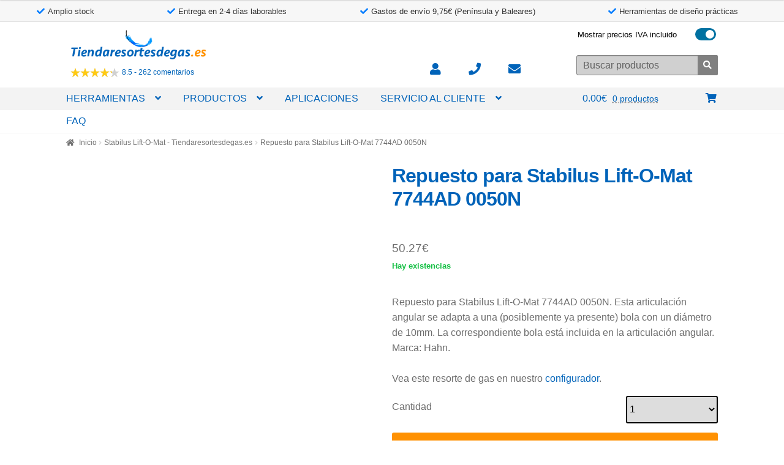

--- FILE ---
content_type: text/html; charset=UTF-8
request_url: https://www.tiendaresortesdegas.es/producto/repuesto-para-stabilus-lift-o-mat-7744ad-0050n/
body_size: 21504
content:
<!doctype html>
<html lang="es">
<head>
<meta charset="UTF-8">
<meta name="viewport" content="width=device-width, initial-scale=1">
<link rel="profile" href="https://gmpg.org/xfn/11">
<link rel="pingback" href="https://www.tiendaresortesdegas.es/xmlrpc.php">

<meta name='robots' content='index, follow, max-image-preview:large, max-snippet:-1, max-video-preview:-1' />
	<style>img:is([sizes="auto" i], [sizes^="auto," i]) { contain-intrinsic-size: 3000px 1500px }</style>
	
<!-- Google Tag Manager for WordPress by gtm4wp.com -->
<script data-cfasync="false" data-pagespeed-no-defer>
	var gtm4wp_datalayer_name = "dataLayer";
	var dataLayer = dataLayer || [];
	const gtm4wp_use_sku_instead = false;
	const gtm4wp_currency = 'EUR';
	const gtm4wp_product_per_impression = 10;
	const gtm4wp_clear_ecommerce = false;
	const gtm4wp_datalayer_max_timeout = 2000;
</script>
<!-- End Google Tag Manager for WordPress by gtm4wp.com -->
	<!-- This site is optimized with the Yoast SEO plugin v26.3 - https://yoast.com/wordpress/plugins/seo/ -->
	<title>Repuesto para Stabilus Lift-O-Mat 7744AD 0050N - Tiendaresortesdegas.es</title>
	<meta name="description" content="Repuesto para Stabilus Lift-O-Mat 7744AD 50N. El tiempo de entrega estándar está entre 1 y 3 días laborables." />
	<link rel="canonical" href="https://www.tiendaresortesdegas.es/producto/repuesto-para-stabilus-lift-o-mat-7744ad-0050n/" />
	<meta property="og:locale" content="es_ES" />
	<meta property="og:type" content="product" />
	<meta property="og:title" content="Repuesto para Stabilus Lift-O-Mat 7744AD 0050N - Tiendaresortesdegas.es" />
	<meta property="og:description" content="Repuesto para Stabilus Lift-O-Mat 7744AD 50N. El tiempo de entrega estándar está entre 1 y 3 días laborables." />
	<meta property="og:url" content="https://www.tiendaresortesdegas.es/producto/repuesto-para-stabilus-lift-o-mat-7744ad-0050n/" />
	<meta property="og:site_name" content="Tiendaresortesdegas.es" />
	<meta property="og:image" content="https://www.tiendaresortesdegas.es/wp-content/uploads/sites/11/2023/03/repuesto-stabilus-lift-o-mat-7744AD-50N.png" />
	<meta property="og:image:width" content="500" />
	<meta property="og:image:height" content="500" />
	<meta property="og:image:type" content="image/png" />
	<script type="application/ld+json" class="yoast-schema-graph">{"@context":"https://schema.org","@graph":[{"@type":"WebPage","@id":"https://www.tiendaresortesdegas.es/producto/repuesto-para-stabilus-lift-o-mat-7744ad-0050n/","url":"https://www.tiendaresortesdegas.es/producto/repuesto-para-stabilus-lift-o-mat-7744ad-0050n/","name":"Repuesto para Stabilus Lift-O-Mat 7744AD 0050N - Tiendaresortesdegas.es","isPartOf":{"@id":"https://www.tiendaresortesdegas.es/#website"},"primaryImageOfPage":{"@id":"https://www.tiendaresortesdegas.es/producto/repuesto-para-stabilus-lift-o-mat-7744ad-0050n/#primaryimage"},"image":{"@id":"https://www.tiendaresortesdegas.es/producto/repuesto-para-stabilus-lift-o-mat-7744ad-0050n/#primaryimage"},"thumbnailUrl":"https://www.tiendaresortesdegas.es/wp-content/uploads/sites/11/2023/03/repuesto-stabilus-lift-o-mat-7744AD-50N.png","datePublished":"2023-03-09T10:37:23+00:00","description":"Repuesto para Stabilus Lift-O-Mat 7744AD 50N. El tiempo de entrega estándar está entre 1 y 3 días laborables.","breadcrumb":{"@id":"https://www.tiendaresortesdegas.es/producto/repuesto-para-stabilus-lift-o-mat-7744ad-0050n/#breadcrumb"},"inLanguage":"es","potentialAction":[{"@type":"ReadAction","target":["https://www.tiendaresortesdegas.es/producto/repuesto-para-stabilus-lift-o-mat-7744ad-0050n/"]}]},{"@type":"ImageObject","inLanguage":"es","@id":"https://www.tiendaresortesdegas.es/producto/repuesto-para-stabilus-lift-o-mat-7744ad-0050n/#primaryimage","url":"https://www.tiendaresortesdegas.es/wp-content/uploads/sites/11/2023/03/repuesto-stabilus-lift-o-mat-7744AD-50N.png","contentUrl":"https://www.tiendaresortesdegas.es/wp-content/uploads/sites/11/2023/03/repuesto-stabilus-lift-o-mat-7744AD-50N.png","width":500,"height":500},{"@type":"BreadcrumbList","@id":"https://www.tiendaresortesdegas.es/producto/repuesto-para-stabilus-lift-o-mat-7744ad-0050n/#breadcrumb","itemListElement":[{"@type":"ListItem","position":1,"name":"Home","item":"https://www.tiendaresortesdegas.es/"},{"@type":"ListItem","position":2,"name":"Productos","item":"https://www.tiendaresortesdegas.es/shop/"},{"@type":"ListItem","position":3,"name":"Repuesto para Stabilus Lift-O-Mat 7744AD 0050N"}]},{"@type":"WebSite","@id":"https://www.tiendaresortesdegas.es/#website","url":"https://www.tiendaresortesdegas.es/","name":"Tiendaresortesdegas.es","description":"Tienda online de resortes de gas","potentialAction":[{"@type":"SearchAction","target":{"@type":"EntryPoint","urlTemplate":"https://www.tiendaresortesdegas.es/?s={search_term_string}"},"query-input":{"@type":"PropertyValueSpecification","valueRequired":true,"valueName":"search_term_string"}}],"inLanguage":"es"}]}</script>
	<!-- / Yoast SEO plugin. -->


<link rel='dns-prefetch' href='//cdnjs.cloudflare.com' />
<link rel='stylesheet' id='colorbox-theme1-css' href='https://www.tiendaresortesdegas.es/wp-content/plugins/jquery-lightbox-for-native-galleries/colorbox/theme1/colorbox.css?ver=1.3.14&sb-version=1520701008' media='screen' />
<link rel='stylesheet' id='flcf-css-css' href='https://www.tiendaresortesdegas.es/wp-content/plugins/fl_gasspring_configurator/src/../assets/dist/css/main.min.css?ver=6.8.3&sb-version=1768466859' media='all' />
<link rel='stylesheet' id='rekentool-css' href='https://www.tiendaresortesdegas.es/wp-content/plugins/gasveer_tools_serverside/classes/../assets/css/rekstyle.css?ver=1724323278&sb-version=1724323278' media='all' />
<link rel='stylesheet' id='rekentool-threedeev-css' href='https://www.tiendaresortesdegas.es/wp-content/plugins/gasveer_tools_serverside/classes/../threedeeviewer/css/simpleLightbox.css?ver=6.8.3&sb-version=1692368270' media='all' />
<link rel='stylesheet' id='rekentool-msdropdown-css' href='https://www.tiendaresortesdegas.es/wp-content/plugins/gasveer_tools_serverside/classes/../assets/css/msdropdown/dd.css?ver=6.8.3&sb-version=1692368269' media='all' />
<link rel='stylesheet' id='quotemaker_css_frontend-css' href='https://www.tiendaresortesdegas.es/wp-content/plugins/featherlight-quote-maker/src/../assets/css/quotemaker_css_frontend.css?ver=6.8.3&sb-version=1717683673' media='all' />
<style id='classic-theme-styles-inline-css'>
/*! This file is auto-generated */
.wp-block-button__link{color:#fff;background-color:#32373c;border-radius:9999px;box-shadow:none;text-decoration:none;padding:calc(.667em + 2px) calc(1.333em + 2px);font-size:1.125em}.wp-block-file__button{background:#32373c;color:#fff;text-decoration:none}
</style>
<style id='create-block-kiyoh-style-inline-css'>
.wp-block-create-block-kiyoh{width:190px}.wp-block-create-block-kiyoh .kiyoh-schema{clear:both;padding:0 10px}

</style>
<style id='global-styles-inline-css'>
:root{--wp--preset--aspect-ratio--square: 1;--wp--preset--aspect-ratio--4-3: 4/3;--wp--preset--aspect-ratio--3-4: 3/4;--wp--preset--aspect-ratio--3-2: 3/2;--wp--preset--aspect-ratio--2-3: 2/3;--wp--preset--aspect-ratio--16-9: 16/9;--wp--preset--aspect-ratio--9-16: 9/16;--wp--preset--color--black: #000000;--wp--preset--color--cyan-bluish-gray: #abb8c3;--wp--preset--color--white: #ffffff;--wp--preset--color--pale-pink: #f78da7;--wp--preset--color--vivid-red: #cf2e2e;--wp--preset--color--luminous-vivid-orange: #ff6900;--wp--preset--color--luminous-vivid-amber: #fcb900;--wp--preset--color--light-green-cyan: #7bdcb5;--wp--preset--color--vivid-green-cyan: #00d084;--wp--preset--color--pale-cyan-blue: #8ed1fc;--wp--preset--color--vivid-cyan-blue: #0693e3;--wp--preset--color--vivid-purple: #9b51e0;--wp--preset--gradient--vivid-cyan-blue-to-vivid-purple: linear-gradient(135deg,rgba(6,147,227,1) 0%,rgb(155,81,224) 100%);--wp--preset--gradient--light-green-cyan-to-vivid-green-cyan: linear-gradient(135deg,rgb(122,220,180) 0%,rgb(0,208,130) 100%);--wp--preset--gradient--luminous-vivid-amber-to-luminous-vivid-orange: linear-gradient(135deg,rgba(252,185,0,1) 0%,rgba(255,105,0,1) 100%);--wp--preset--gradient--luminous-vivid-orange-to-vivid-red: linear-gradient(135deg,rgba(255,105,0,1) 0%,rgb(207,46,46) 100%);--wp--preset--gradient--very-light-gray-to-cyan-bluish-gray: linear-gradient(135deg,rgb(238,238,238) 0%,rgb(169,184,195) 100%);--wp--preset--gradient--cool-to-warm-spectrum: linear-gradient(135deg,rgb(74,234,220) 0%,rgb(151,120,209) 20%,rgb(207,42,186) 40%,rgb(238,44,130) 60%,rgb(251,105,98) 80%,rgb(254,248,76) 100%);--wp--preset--gradient--blush-light-purple: linear-gradient(135deg,rgb(255,206,236) 0%,rgb(152,150,240) 100%);--wp--preset--gradient--blush-bordeaux: linear-gradient(135deg,rgb(254,205,165) 0%,rgb(254,45,45) 50%,rgb(107,0,62) 100%);--wp--preset--gradient--luminous-dusk: linear-gradient(135deg,rgb(255,203,112) 0%,rgb(199,81,192) 50%,rgb(65,88,208) 100%);--wp--preset--gradient--pale-ocean: linear-gradient(135deg,rgb(255,245,203) 0%,rgb(182,227,212) 50%,rgb(51,167,181) 100%);--wp--preset--gradient--electric-grass: linear-gradient(135deg,rgb(202,248,128) 0%,rgb(113,206,126) 100%);--wp--preset--gradient--midnight: linear-gradient(135deg,rgb(2,3,129) 0%,rgb(40,116,252) 100%);--wp--preset--font-size--small: 14px;--wp--preset--font-size--medium: 23px;--wp--preset--font-size--large: 26px;--wp--preset--font-size--x-large: 42px;--wp--preset--font-size--normal: 16px;--wp--preset--font-size--huge: 37px;--wp--preset--spacing--20: 0.44rem;--wp--preset--spacing--30: 0.67rem;--wp--preset--spacing--40: 1rem;--wp--preset--spacing--50: 1.5rem;--wp--preset--spacing--60: 2.25rem;--wp--preset--spacing--70: 3.38rem;--wp--preset--spacing--80: 5.06rem;--wp--preset--shadow--natural: 6px 6px 9px rgba(0, 0, 0, 0.2);--wp--preset--shadow--deep: 12px 12px 50px rgba(0, 0, 0, 0.4);--wp--preset--shadow--sharp: 6px 6px 0px rgba(0, 0, 0, 0.2);--wp--preset--shadow--outlined: 6px 6px 0px -3px rgba(255, 255, 255, 1), 6px 6px rgba(0, 0, 0, 1);--wp--preset--shadow--crisp: 6px 6px 0px rgba(0, 0, 0, 1);}:root :where(.is-layout-flow) > :first-child{margin-block-start: 0;}:root :where(.is-layout-flow) > :last-child{margin-block-end: 0;}:root :where(.is-layout-flow) > *{margin-block-start: 24px;margin-block-end: 0;}:root :where(.is-layout-constrained) > :first-child{margin-block-start: 0;}:root :where(.is-layout-constrained) > :last-child{margin-block-end: 0;}:root :where(.is-layout-constrained) > *{margin-block-start: 24px;margin-block-end: 0;}:root :where(.is-layout-flex){gap: 24px;}:root :where(.is-layout-grid){gap: 24px;}body .is-layout-flex{display: flex;}.is-layout-flex{flex-wrap: wrap;align-items: center;}.is-layout-flex > :is(*, div){margin: 0;}body .is-layout-grid{display: grid;}.is-layout-grid > :is(*, div){margin: 0;}.has-black-color{color: var(--wp--preset--color--black) !important;}.has-cyan-bluish-gray-color{color: var(--wp--preset--color--cyan-bluish-gray) !important;}.has-white-color{color: var(--wp--preset--color--white) !important;}.has-pale-pink-color{color: var(--wp--preset--color--pale-pink) !important;}.has-vivid-red-color{color: var(--wp--preset--color--vivid-red) !important;}.has-luminous-vivid-orange-color{color: var(--wp--preset--color--luminous-vivid-orange) !important;}.has-luminous-vivid-amber-color{color: var(--wp--preset--color--luminous-vivid-amber) !important;}.has-light-green-cyan-color{color: var(--wp--preset--color--light-green-cyan) !important;}.has-vivid-green-cyan-color{color: var(--wp--preset--color--vivid-green-cyan) !important;}.has-pale-cyan-blue-color{color: var(--wp--preset--color--pale-cyan-blue) !important;}.has-vivid-cyan-blue-color{color: var(--wp--preset--color--vivid-cyan-blue) !important;}.has-vivid-purple-color{color: var(--wp--preset--color--vivid-purple) !important;}.has-black-background-color{background-color: var(--wp--preset--color--black) !important;}.has-cyan-bluish-gray-background-color{background-color: var(--wp--preset--color--cyan-bluish-gray) !important;}.has-white-background-color{background-color: var(--wp--preset--color--white) !important;}.has-pale-pink-background-color{background-color: var(--wp--preset--color--pale-pink) !important;}.has-vivid-red-background-color{background-color: var(--wp--preset--color--vivid-red) !important;}.has-luminous-vivid-orange-background-color{background-color: var(--wp--preset--color--luminous-vivid-orange) !important;}.has-luminous-vivid-amber-background-color{background-color: var(--wp--preset--color--luminous-vivid-amber) !important;}.has-light-green-cyan-background-color{background-color: var(--wp--preset--color--light-green-cyan) !important;}.has-vivid-green-cyan-background-color{background-color: var(--wp--preset--color--vivid-green-cyan) !important;}.has-pale-cyan-blue-background-color{background-color: var(--wp--preset--color--pale-cyan-blue) !important;}.has-vivid-cyan-blue-background-color{background-color: var(--wp--preset--color--vivid-cyan-blue) !important;}.has-vivid-purple-background-color{background-color: var(--wp--preset--color--vivid-purple) !important;}.has-black-border-color{border-color: var(--wp--preset--color--black) !important;}.has-cyan-bluish-gray-border-color{border-color: var(--wp--preset--color--cyan-bluish-gray) !important;}.has-white-border-color{border-color: var(--wp--preset--color--white) !important;}.has-pale-pink-border-color{border-color: var(--wp--preset--color--pale-pink) !important;}.has-vivid-red-border-color{border-color: var(--wp--preset--color--vivid-red) !important;}.has-luminous-vivid-orange-border-color{border-color: var(--wp--preset--color--luminous-vivid-orange) !important;}.has-luminous-vivid-amber-border-color{border-color: var(--wp--preset--color--luminous-vivid-amber) !important;}.has-light-green-cyan-border-color{border-color: var(--wp--preset--color--light-green-cyan) !important;}.has-vivid-green-cyan-border-color{border-color: var(--wp--preset--color--vivid-green-cyan) !important;}.has-pale-cyan-blue-border-color{border-color: var(--wp--preset--color--pale-cyan-blue) !important;}.has-vivid-cyan-blue-border-color{border-color: var(--wp--preset--color--vivid-cyan-blue) !important;}.has-vivid-purple-border-color{border-color: var(--wp--preset--color--vivid-purple) !important;}.has-vivid-cyan-blue-to-vivid-purple-gradient-background{background: var(--wp--preset--gradient--vivid-cyan-blue-to-vivid-purple) !important;}.has-light-green-cyan-to-vivid-green-cyan-gradient-background{background: var(--wp--preset--gradient--light-green-cyan-to-vivid-green-cyan) !important;}.has-luminous-vivid-amber-to-luminous-vivid-orange-gradient-background{background: var(--wp--preset--gradient--luminous-vivid-amber-to-luminous-vivid-orange) !important;}.has-luminous-vivid-orange-to-vivid-red-gradient-background{background: var(--wp--preset--gradient--luminous-vivid-orange-to-vivid-red) !important;}.has-very-light-gray-to-cyan-bluish-gray-gradient-background{background: var(--wp--preset--gradient--very-light-gray-to-cyan-bluish-gray) !important;}.has-cool-to-warm-spectrum-gradient-background{background: var(--wp--preset--gradient--cool-to-warm-spectrum) !important;}.has-blush-light-purple-gradient-background{background: var(--wp--preset--gradient--blush-light-purple) !important;}.has-blush-bordeaux-gradient-background{background: var(--wp--preset--gradient--blush-bordeaux) !important;}.has-luminous-dusk-gradient-background{background: var(--wp--preset--gradient--luminous-dusk) !important;}.has-pale-ocean-gradient-background{background: var(--wp--preset--gradient--pale-ocean) !important;}.has-electric-grass-gradient-background{background: var(--wp--preset--gradient--electric-grass) !important;}.has-midnight-gradient-background{background: var(--wp--preset--gradient--midnight) !important;}.has-small-font-size{font-size: var(--wp--preset--font-size--small) !important;}.has-medium-font-size{font-size: var(--wp--preset--font-size--medium) !important;}.has-large-font-size{font-size: var(--wp--preset--font-size--large) !important;}.has-x-large-font-size{font-size: var(--wp--preset--font-size--x-large) !important;}
:root :where(.wp-block-pullquote){font-size: 1.5em;line-height: 1.6;}
</style>
<link rel='stylesheet' id='contact-form-7-css' href='https://www.tiendaresortesdegas.es/wp-content/plugins/contact-form-7/includes/css/styles.css?ver=6.1.3&sb-version=1762949979' media='all' />
<link rel='stylesheet' id='my-custom-plugin-style-css' href='https://www.tiendaresortesdegas.es/wp-content/plugins/featherlight-core/src/../assets/dist/css/product-image-gallery.min.css?ver=1.0.0&sb-version=1743168647' media='all' />
<link rel='stylesheet' id='fancybox-css-css' href='https://cdnjs.cloudflare.com/ajax/libs/fancybox/3.5.7/jquery.fancybox.min.css?ver=3.5.7' media='all' />
<link rel='stylesheet' id='featherlight-mantenance-mode-styles-css' href='https://www.tiendaresortesdegas.es/wp-content/plugins/featherlight-maintenance-mode/assets/dist/css/application.min.css?ver=2.1.0&sb-version=1617876417' media='all' />
<link rel='stylesheet' id='dashicons-css' href='https://www.tiendaresortesdegas.es/wp-includes/css/dashicons.min.css?ver=6.8.3&sb-version=1620825511' media='all' />
<style id='dashicons-inline-css'>
[data-font="Dashicons"]:before {font-family: 'Dashicons' !important;content: attr(data-icon) !important;speak: none !important;font-weight: normal !important;font-variant: normal !important;text-transform: none !important;line-height: 1 !important;font-style: normal !important;-webkit-font-smoothing: antialiased !important;-moz-osx-font-smoothing: grayscale !important;}
</style>
<link rel='stylesheet' id='show_kiyoh_reviews-css' href='https://www.tiendaresortesdegas.es/wp-content/plugins/kiyoh_reviews_on_page/css/style.css?ver=6.8.3&sb-version=1743161512' media='all' />
<link rel='stylesheet' id='fl_tool_choice_frontpage-css' href='https://www.tiendaresortesdegas.es/wp-content/plugins/fl_tool_choice_frontpage/css/style.css?ver=6.8.3&sb-version=1761048146' media='all' />
<link rel='stylesheet' id='photoswipe-css' href='https://www.tiendaresortesdegas.es/wp-content/plugins/woocommerce/assets/css/photoswipe/photoswipe.min.css?ver=10.3.7&sb-version=1766416395' media='all' />
<link rel='stylesheet' id='photoswipe-default-skin-css' href='https://www.tiendaresortesdegas.es/wp-content/plugins/woocommerce/assets/css/photoswipe/default-skin/default-skin.min.css?ver=10.3.7&sb-version=1766416395' media='all' />
<style id='woocommerce-inline-inline-css'>
.woocommerce form .form-row .required { visibility: visible; }
</style>
<link rel='stylesheet' id='yith_wcas_frontend-css' href='https://www.tiendaresortesdegas.es/wp-content/plugins/yith-woocommerce-ajax-search/assets/css/yith_wcas_ajax_search.css?ver=6.8.3&sb-version=1572863422' media='all' />
<link rel='stylesheet' id='brands-styles-css' href='https://www.tiendaresortesdegas.es/wp-content/plugins/woocommerce/assets/css/brands.css?ver=10.3.7&sb-version=1766416395' media='all' />
<link rel='stylesheet' id='featherlight-theme-base-w-css' href='https://www.tiendaresortesdegas.es/wp-content/plugins/featherlight-core///assets/dist/css/featherlight-theme-base-w.min.css?ver=v1.20.1&sb-version=1761198591' media='all' />
<link rel='stylesheet' id='storefront-style-css' href='https://www.tiendaresortesdegas.es/wp-content/themes/storefront/style.css?ver=4.6.1&sb-version=1745409264' media='all' />
<style id='storefront-style-inline-css'>

			.main-navigation ul li a,
			.site-title a,
			ul.menu li a,
			.site-branding h1 a,
			button.menu-toggle,
			button.menu-toggle:hover,
			.handheld-navigation .dropdown-toggle {
				color: #ffffff;
			}

			button.menu-toggle,
			button.menu-toggle:hover {
				border-color: #ffffff;
			}

			.main-navigation ul li a:hover,
			.main-navigation ul li:hover > a,
			.site-title a:hover,
			.site-header ul.menu li.current-menu-item > a {
				color: #ffffff;
			}

			table:not( .has-background ) th {
				background-color: #f8f8f8;
			}

			table:not( .has-background ) tbody td {
				background-color: #fdfdfd;
			}

			table:not( .has-background ) tbody tr:nth-child(2n) td,
			fieldset,
			fieldset legend {
				background-color: #fbfbfb;
			}

			.site-header,
			.secondary-navigation ul ul,
			.main-navigation ul.menu > li.menu-item-has-children:after,
			.secondary-navigation ul.menu ul,
			.storefront-handheld-footer-bar,
			.storefront-handheld-footer-bar ul li > a,
			.storefront-handheld-footer-bar ul li.search .site-search,
			button.menu-toggle,
			button.menu-toggle:hover {
				background-color: #0064b9;
			}

			p.site-description,
			.site-header,
			.storefront-handheld-footer-bar {
				color: #ffffff;
			}

			button.menu-toggle:after,
			button.menu-toggle:before,
			button.menu-toggle span:before {
				background-color: #ffffff;
			}

			h1, h2, h3, h4, h5, h6, .wc-block-grid__product-title {
				color: #333333;
			}

			.widget h1 {
				border-bottom-color: #333333;
			}

			body,
			.secondary-navigation a {
				color: #6d6d6d;
			}

			.widget-area .widget a,
			.hentry .entry-header .posted-on a,
			.hentry .entry-header .post-author a,
			.hentry .entry-header .post-comments a,
			.hentry .entry-header .byline a {
				color: #727272;
			}

			a {
				color: #0064b9;
			}

			a:focus,
			button:focus,
			.button.alt:focus,
			input:focus,
			textarea:focus,
			input[type="button"]:focus,
			input[type="reset"]:focus,
			input[type="submit"]:focus,
			input[type="email"]:focus,
			input[type="tel"]:focus,
			input[type="url"]:focus,
			input[type="password"]:focus,
			input[type="search"]:focus {
				outline-color: #0064b9;
			}

			button, input[type="button"], input[type="reset"], input[type="submit"], .button, .widget a.button {
				background-color: #ff9100;
				border-color: #ff9100;
				color: #ffffff;
			}

			button:hover, input[type="button"]:hover, input[type="reset"]:hover, input[type="submit"]:hover, .button:hover, .widget a.button:hover {
				background-color: #e67800;
				border-color: #e67800;
				color: #ffffff;
			}

			button.alt, input[type="button"].alt, input[type="reset"].alt, input[type="submit"].alt, .button.alt, .widget-area .widget a.button.alt {
				background-color: #ff9100;
				border-color: #ff9100;
				color: #ffffff;
			}

			button.alt:hover, input[type="button"].alt:hover, input[type="reset"].alt:hover, input[type="submit"].alt:hover, .button.alt:hover, .widget-area .widget a.button.alt:hover {
				background-color: #e67800;
				border-color: #e67800;
				color: #ffffff;
			}

			.pagination .page-numbers li .page-numbers.current {
				background-color: #e6e6e6;
				color: #636363;
			}

			#comments .comment-list .comment-content .comment-text {
				background-color: #f8f8f8;
			}

			.site-footer {
				background-color: #f0f0f0;
				color: #6d6d6d;
			}

			.site-footer a:not(.button):not(.components-button) {
				color: #333333;
			}

			.site-footer .storefront-handheld-footer-bar a:not(.button):not(.components-button) {
				color: #ffffff;
			}

			.site-footer h1, .site-footer h2, .site-footer h3, .site-footer h4, .site-footer h5, .site-footer h6, .site-footer .widget .widget-title, .site-footer .widget .widgettitle {
				color: #333333;
			}

			.page-template-template-homepage.has-post-thumbnail .type-page.has-post-thumbnail .entry-title {
				color: #000000;
			}

			.page-template-template-homepage.has-post-thumbnail .type-page.has-post-thumbnail .entry-content {
				color: #000000;
			}

			@media screen and ( min-width: 768px ) {
				.secondary-navigation ul.menu a:hover {
					color: #ffffff;
				}

				.secondary-navigation ul.menu a {
					color: #ffffff;
				}

				.main-navigation ul.menu ul.sub-menu,
				.main-navigation ul.nav-menu ul.children {
					background-color: #0055aa;
				}

				.site-header {
					border-bottom-color: #0055aa;
				}
			}
</style>
<link rel='stylesheet' id='storefront-icons-css' href='https://www.tiendaresortesdegas.es/wp-content/themes/storefront/assets/css/base/icons.css?ver=4.6.1&sb-version=1745409264' media='all' />
<link rel='stylesheet' id='jquery-ui-smoothness-css' href='https://www.tiendaresortesdegas.es/wp-content/plugins/contact-form-7/includes/js/jquery-ui/themes/smoothness/jquery-ui.min.css?ver=1.12.1&sb-version=1762949979' media='screen' />
<link rel='stylesheet' id='storefront-woocommerce-style-css' href='https://www.tiendaresortesdegas.es/wp-content/themes/storefront/assets/css/woocommerce/woocommerce.css?ver=4.6.1&sb-version=1745409264' media='all' />
<style id='storefront-woocommerce-style-inline-css'>
@font-face {
				font-family: star;
				src: url(https://www.tiendaresortesdegas.es/wp-content/plugins/woocommerce/assets/fonts/star.eot);
				src:
					url(https://www.tiendaresortesdegas.es/wp-content/plugins/woocommerce/assets/fonts/star.eot?#iefix) format("embedded-opentype"),
					url(https://www.tiendaresortesdegas.es/wp-content/plugins/woocommerce/assets/fonts/star.woff) format("woff"),
					url(https://www.tiendaresortesdegas.es/wp-content/plugins/woocommerce/assets/fonts/star.ttf) format("truetype"),
					url(https://www.tiendaresortesdegas.es/wp-content/plugins/woocommerce/assets/fonts/star.svg#star) format("svg");
				font-weight: 400;
				font-style: normal;
			}
			@font-face {
				font-family: WooCommerce;
				src: url(https://www.tiendaresortesdegas.es/wp-content/plugins/woocommerce/assets/fonts/WooCommerce.eot);
				src:
					url(https://www.tiendaresortesdegas.es/wp-content/plugins/woocommerce/assets/fonts/WooCommerce.eot?#iefix) format("embedded-opentype"),
					url(https://www.tiendaresortesdegas.es/wp-content/plugins/woocommerce/assets/fonts/WooCommerce.woff) format("woff"),
					url(https://www.tiendaresortesdegas.es/wp-content/plugins/woocommerce/assets/fonts/WooCommerce.ttf) format("truetype"),
					url(https://www.tiendaresortesdegas.es/wp-content/plugins/woocommerce/assets/fonts/WooCommerce.svg#WooCommerce) format("svg");
				font-weight: 400;
				font-style: normal;
			}

			a.cart-contents,
			.site-header-cart .widget_shopping_cart a {
				color: #ffffff;
			}

			a.cart-contents:hover,
			.site-header-cart .widget_shopping_cart a:hover,
			.site-header-cart:hover > li > a {
				color: #ffffff;
			}

			table.cart td.product-remove,
			table.cart td.actions {
				border-top-color: #ffffff;
			}

			.storefront-handheld-footer-bar ul li.cart .count {
				background-color: #ffffff;
				color: #0064b9;
				border-color: #0064b9;
			}

			.woocommerce-tabs ul.tabs li.active a,
			ul.products li.product .price,
			.onsale,
			.wc-block-grid__product-onsale,
			.widget_search form:before,
			.widget_product_search form:before {
				color: #6d6d6d;
			}

			.woocommerce-breadcrumb a,
			a.woocommerce-review-link,
			.product_meta a {
				color: #727272;
			}

			.wc-block-grid__product-onsale,
			.onsale {
				border-color: #6d6d6d;
			}

			.star-rating span:before,
			.quantity .plus, .quantity .minus,
			p.stars a:hover:after,
			p.stars a:after,
			.star-rating span:before,
			#payment .payment_methods li input[type=radio]:first-child:checked+label:before {
				color: #0064b9;
			}

			.widget_price_filter .ui-slider .ui-slider-range,
			.widget_price_filter .ui-slider .ui-slider-handle {
				background-color: #0064b9;
			}

			.order_details {
				background-color: #f8f8f8;
			}

			.order_details > li {
				border-bottom: 1px dotted #e3e3e3;
			}

			.order_details:before,
			.order_details:after {
				background: -webkit-linear-gradient(transparent 0,transparent 0),-webkit-linear-gradient(135deg,#f8f8f8 33.33%,transparent 33.33%),-webkit-linear-gradient(45deg,#f8f8f8 33.33%,transparent 33.33%)
			}

			#order_review {
				background-color: #ffffff;
			}

			#payment .payment_methods > li .payment_box,
			#payment .place-order {
				background-color: #fafafa;
			}

			#payment .payment_methods > li:not(.woocommerce-notice) {
				background-color: #f5f5f5;
			}

			#payment .payment_methods > li:not(.woocommerce-notice):hover {
				background-color: #f0f0f0;
			}

			.woocommerce-pagination .page-numbers li .page-numbers.current {
				background-color: #e6e6e6;
				color: #636363;
			}

			.wc-block-grid__product-onsale,
			.onsale,
			.woocommerce-pagination .page-numbers li .page-numbers:not(.current) {
				color: #6d6d6d;
			}

			p.stars a:before,
			p.stars a:hover~a:before,
			p.stars.selected a.active~a:before {
				color: #6d6d6d;
			}

			p.stars.selected a.active:before,
			p.stars:hover a:before,
			p.stars.selected a:not(.active):before,
			p.stars.selected a.active:before {
				color: #0064b9;
			}

			.single-product div.product .woocommerce-product-gallery .woocommerce-product-gallery__trigger {
				background-color: #ff9100;
				color: #ffffff;
			}

			.single-product div.product .woocommerce-product-gallery .woocommerce-product-gallery__trigger:hover {
				background-color: #e67800;
				border-color: #e67800;
				color: #ffffff;
			}

			.button.added_to_cart:focus,
			.button.wc-forward:focus {
				outline-color: #0064b9;
			}

			.added_to_cart,
			.site-header-cart .widget_shopping_cart a.button,
			.wc-block-grid__products .wc-block-grid__product .wp-block-button__link {
				background-color: #ff9100;
				border-color: #ff9100;
				color: #ffffff;
			}

			.added_to_cart:hover,
			.site-header-cart .widget_shopping_cart a.button:hover,
			.wc-block-grid__products .wc-block-grid__product .wp-block-button__link:hover {
				background-color: #e67800;
				border-color: #e67800;
				color: #ffffff;
			}

			.added_to_cart.alt, .added_to_cart, .widget a.button.checkout {
				background-color: #ff9100;
				border-color: #ff9100;
				color: #ffffff;
			}

			.added_to_cart.alt:hover, .added_to_cart:hover, .widget a.button.checkout:hover {
				background-color: #e67800;
				border-color: #e67800;
				color: #ffffff;
			}

			.button.loading {
				color: #ff9100;
			}

			.button.loading:hover {
				background-color: #ff9100;
			}

			.button.loading:after {
				color: #ffffff;
			}

			@media screen and ( min-width: 768px ) {
				.site-header-cart .widget_shopping_cart,
				.site-header .product_list_widget li .quantity {
					color: #ffffff;
				}

				.site-header-cart .widget_shopping_cart .buttons,
				.site-header-cart .widget_shopping_cart .total {
					background-color: #005aaf;
				}

				.site-header-cart .widget_shopping_cart {
					background-color: #0055aa;
				}
			}
				.storefront-product-pagination a {
					color: #6d6d6d;
					background-color: #ffffff;
				}
				.storefront-sticky-add-to-cart {
					color: #6d6d6d;
					background-color: #ffffff;
				}

				.storefront-sticky-add-to-cart a:not(.button) {
					color: #ffffff;
				}
</style>
<link rel='stylesheet' id='storefront-child-style-css' href='https://www.tiendaresortesdegas.es/wp-content/themes/storefrontfeatherlightes_bvhw/style.css?ver=2.1.2&sb-version=1754890179' media='all' />
<link rel='stylesheet' id='storefront-woocommerce-brands-style-css' href='https://www.tiendaresortesdegas.es/wp-content/themes/storefront/assets/css/woocommerce/extensions/brands.css?ver=4.6.1&sb-version=1745409264' media='all' />
<link rel='stylesheet' id='featherlight-theme-base-css' href='https://www.tiendaresortesdegas.es/wp-content/plugins/featherlight-core///assets/dist/css/featherlight-theme-base.min.css?ver=v1.20.1&sb-version=1761198591' media='all' />
<link rel='stylesheet' id='featherlight-theme-es-css' href='https://www.tiendaresortesdegas.es/wp-content/themes/storefrontfeatherlightes_bvhw/style.css?ver=v1.20.1&sb-version=1754890179' media='all' />
<script src='https://www.tiendaresortesdegas.es/wp-content/plugins/jquery-updater/js/jquery-3.7.1.min.js?ver=3.7.1&sb-version=1723028162' id="jquery-core-js"></script>
<script src='https://www.tiendaresortesdegas.es/wp-content/plugins/jquery-updater/js/jquery-migrate-3.5.2.min.js?ver=3.5.2&sb-version=1723028162' id="jquery-migrate-js"></script>
<script src='https://www.tiendaresortesdegas.es/wp-content/plugins/jquery-lightbox-for-native-galleries/colorbox/jquery.colorbox-min.js?ver=1.3.14&sb-version=1520505306' id="colorbox-js"></script>
<script src='https://www.tiendaresortesdegas.es/wp-content/plugins/featherlight-core///assets/dist/js/application.min.js?ver=v1234&sb-version=1761198591' id="featherlight-theme-script-js"></script>
<script src='https://www.tiendaresortesdegas.es/wp-content/plugins/featherlight-maintenance-mode/assets/dist/js/application.min.js?ver=2.1.0&sb-version=1611743413' id="featherlight-mantenance-mode-script-js"></script>
<script src='https://www.tiendaresortesdegas.es/wp-content/themes/storefrontfeatherlight_bvh/common_js/three.min.js?ver=6.8.3&sb-version=1602710598' id="fl_three-js"></script>
<script src='https://www.tiendaresortesdegas.es/wp-content/themes/storefrontfeatherlight_bvh/common_js/OrbitControls.js?ver=6.8.3&sb-version=1602710598' id="fl_three_orbit-js"></script>
<script src='https://www.tiendaresortesdegas.es/wp-content/themes/storefrontfeatherlight_bvh/common_js/STLLoader.js?ver=6.8.3&sb-version=1602710598' id="fl_three_stlloader-js"></script>
<script src='https://www.tiendaresortesdegas.es/wp-content/themes/storefrontfeatherlight_bvh/common_js/ThreeCSG.js?ver=6.8.3&sb-version=1602710598' id="fl_three_csg-js"></script>
<script src='https://www.tiendaresortesdegas.es/wp-content/themes/storefrontfeatherlight_bvh/common_js/fl_view_parts_3d.js?ver=6.8.3&sb-version=1602710598' id="fl_view_parts-js"></script>
<script src='https://www.tiendaresortesdegas.es/wp-content/plugins/gasspring_replacements/assets/js/frontend_v2.js?ver=6.8.3&sb-version=1617826662' id="fl_gasspring_replacements_template-js"></script>
<script src='https://www.tiendaresortesdegas.es/wp-content/plugins/woocommerce/assets/js/jquery-blockui/jquery.blockUI.min.js?ver=2.7.0-wc.10.3.7&sb-version=1766416395' id="wc-jquery-blockui-js" defer data-wp-strategy="defer"></script>
<script id="wc-add-to-cart-js-extra">
var wc_add_to_cart_params = {"ajax_url":"\/wp-admin\/admin-ajax.php","wc_ajax_url":"\/?wc-ajax=%%endpoint%%","i18n_view_cart":"Ver carrito","cart_url":"https:\/\/www.tiendaresortesdegas.es\/carrito\/","is_cart":"","cart_redirect_after_add":"0"};
</script>
<script src='https://www.tiendaresortesdegas.es/wp-content/plugins/woocommerce/assets/js/frontend/add-to-cart.min.js?ver=10.3.7&sb-version=1766416395' id="wc-add-to-cart-js" defer data-wp-strategy="defer"></script>
<script src='https://www.tiendaresortesdegas.es/wp-content/plugins/woocommerce/assets/js/photoswipe/photoswipe.min.js?ver=4.1.1-wc.10.3.7&sb-version=1766416395' id="wc-photoswipe-js" defer data-wp-strategy="defer"></script>
<script src='https://www.tiendaresortesdegas.es/wp-content/plugins/woocommerce/assets/js/photoswipe/photoswipe-ui-default.min.js?ver=4.1.1-wc.10.3.7&sb-version=1766416395' id="wc-photoswipe-ui-default-js" defer data-wp-strategy="defer"></script>
<script id="wc-single-product-js-extra">
var wc_single_product_params = {"i18n_required_rating_text":"Por favor elige una puntuaci\u00f3n","i18n_rating_options":["1 de 5 estrellas","2 de 5 estrellas","3 de 5 estrellas","4 de 5 estrellas","5 de 5 estrellas"],"i18n_product_gallery_trigger_text":"Ver galer\u00eda de im\u00e1genes a pantalla completa","review_rating_required":"yes","flexslider":{"rtl":false,"animation":"slide","smoothHeight":true,"directionNav":false,"controlNav":"thumbnails","slideshow":false,"animationSpeed":500,"animationLoop":false,"allowOneSlide":false},"zoom_enabled":"","zoom_options":[],"photoswipe_enabled":"1","photoswipe_options":{"shareEl":false,"closeOnScroll":false,"history":false,"hideAnimationDuration":0,"showAnimationDuration":0},"flexslider_enabled":""};
</script>
<script src='https://www.tiendaresortesdegas.es/wp-content/plugins/woocommerce/assets/js/frontend/single-product.min.js?ver=10.3.7&sb-version=1766416395' id="wc-single-product-js" defer data-wp-strategy="defer"></script>
<script src='https://www.tiendaresortesdegas.es/wp-content/plugins/woocommerce/assets/js/js-cookie/js.cookie.min.js?ver=2.1.4-wc.10.3.7&sb-version=1766416395' id="wc-js-cookie-js" defer data-wp-strategy="defer"></script>
<script id="woocommerce-js-extra">
var woocommerce_params = {"ajax_url":"\/wp-admin\/admin-ajax.php","wc_ajax_url":"\/?wc-ajax=%%endpoint%%","i18n_password_show":"Mostrar contrase\u00f1a","i18n_password_hide":"Ocultar contrase\u00f1a"};
</script>
<script src='https://www.tiendaresortesdegas.es/wp-content/plugins/woocommerce/assets/js/frontend/woocommerce.min.js?ver=10.3.7&sb-version=1766416395' id="woocommerce-js" defer data-wp-strategy="defer"></script>
<script id="wc-cart-fragments-js-extra">
var wc_cart_fragments_params = {"ajax_url":"\/wp-admin\/admin-ajax.php","wc_ajax_url":"\/?wc-ajax=%%endpoint%%","cart_hash_key":"wc_cart_hash_c98725090c2e2ce2edd99b4f220239f5","fragment_name":"wc_fragments_c98725090c2e2ce2edd99b4f220239f5","request_timeout":"5000"};
</script>
<script src='https://www.tiendaresortesdegas.es/wp-content/plugins/woocommerce/assets/js/frontend/cart-fragments.min.js?ver=10.3.7&sb-version=1766416395' id="wc-cart-fragments-js" defer data-wp-strategy="defer"></script>
<link rel="https://api.w.org/" href="https://www.tiendaresortesdegas.es/wp-json/" /><link rel="alternate" title="JSON" type="application/json" href="https://www.tiendaresortesdegas.es/wp-json/wp/v2/product/28102" /><link rel="EditURI" type="application/rsd+xml" title="RSD" href="https://www.tiendaresortesdegas.es/xmlrpc.php?rsd" />
<link rel='shortlink' href='https://www.tiendaresortesdegas.es/?p=28102' />
<link rel="alternate" title="oEmbed (JSON)" type="application/json+oembed" href="https://www.tiendaresortesdegas.es/wp-json/oembed/1.0/embed?url=https%3A%2F%2Fwww.tiendaresortesdegas.es%2Fproducto%2Frepuesto-para-stabilus-lift-o-mat-7744ad-0050n%2F" />
<link rel="alternate" title="oEmbed (XML)" type="text/xml+oembed" href="https://www.tiendaresortesdegas.es/wp-json/oembed/1.0/embed?url=https%3A%2F%2Fwww.tiendaresortesdegas.es%2Fproducto%2Frepuesto-para-stabilus-lift-o-mat-7744ad-0050n%2F&#038;format=xml" />
<style>#wpfront-scroll-top-container{display:none;position:fixed;cursor:pointer;z-index:9999}#wpfront-scroll-top-container div.text-holder{padding:3px 10px;border-radius:3px;-webkit-border-radius:3px;-webkit-box-shadow:4px 4px 5px 0 rgba(50,50,50,0.5);-moz-box-shadow:4px 4px 5px 0 rgba(50,50,50,0.5);box-shadow:4px 4px 5px 0 rgba(50,50,50,0.5)}</style><link rel="icon" href="https://www.tiendaresortesdegas.es/wp-content/uploads/favicons/t.ico" type="image/x-icon">
<meta name="generator" content="performant-translations 1.2.0">
<script>  var el_i13_login_captcha=null; var el_i13_register_captcha=null; </script>
<!-- Google Tag Manager for WordPress by gtm4wp.com -->
<!-- GTM Container placement set to automatic -->
<script data-cfasync="false" data-pagespeed-no-defer>
	var dataLayer_content = {"pagePostType":"product","pagePostType2":"single-product","pagePostAuthor":"Jefta Oosterhoff","productRatingCounts":[],"productAverageRating":0,"productReviewCount":0,"productType":"simple","productIsVariable":0};
	dataLayer.push( dataLayer_content );
</script>
<script data-cfasync="false" data-pagespeed-no-defer>
(function(w,d,s,l,i){w[l]=w[l]||[];w[l].push({'gtm.start':
new Date().getTime(),event:'gtm.js'});var f=d.getElementsByTagName(s)[0],
j=d.createElement(s),dl=l!='dataLayer'?'&l='+l:'';j.async=true;j.src=
'//www.googletagmanager.com/gtm.js?id='+i+dl;f.parentNode.insertBefore(j,f);
})(window,document,'script','dataLayer','GTM-M6GLLTX');
</script>
<!-- End Google Tag Manager for WordPress by gtm4wp.com -->	<noscript><style>.woocommerce-product-gallery{ opacity: 1 !important; }</style></noscript>
	<!-- jQuery Lightbox For Native Galleries v3.2.2 | http://www.viper007bond.com/wordpress-plugins/jquery-lightbox-for-native-galleries/ -->
<script type="text/javascript">
// <![CDATA[
window.addEventListener("DOMContentLoaded", function () {
	jQuery(document).ready(function($){
		$(".gallery").each(function(index, obj){
			var galleryid = Math.floor(Math.random()*10000);
			$(obj).find("a").colorbox({rel:galleryid, maxWidth:"95%", maxHeight:"95%"});
		});
		$("a.lightbox").colorbox({maxWidth:"95%", maxHeight:"95%"});
	});
    });
// ]]>
</script>
<link rel="icon" href="https://www.tiendaresortesdegas.es/wp-content/uploads/sites/11/2025/06/cropped-android-chrome-512x512-1-32x32.png" sizes="32x32" />
<link rel="icon" href="https://www.tiendaresortesdegas.es/wp-content/uploads/sites/11/2025/06/cropped-android-chrome-512x512-1-192x192.png" sizes="192x192" />
<link rel="apple-touch-icon" href="https://www.tiendaresortesdegas.es/wp-content/uploads/sites/11/2025/06/cropped-android-chrome-512x512-1-180x180.png" />
<meta name="msapplication-TileImage" content="https://www.tiendaresortesdegas.es/wp-content/uploads/sites/11/2025/06/cropped-android-chrome-512x512-1-270x270.png" />
</head>

<body class="wp-singular product-template-default single single-product postid-28102 wp-embed-responsive wp-theme-storefront wp-child-theme-storefrontfeatherlightes_bvhw featherlight-theme featherlight-theme-es theme-storefront woocommerce woocommerce-page woocommerce-no-js storefront-full-width-content storefront-secondary-navigation storefront-align-wide right-sidebar woocommerce-active">

<div class="topbar" id="topbar">
            <div class="topbar-container"><div class="usp-item"><i class="fa fa-check"></i>Amplio stock</div><div class="usp-item"><i class="fa fa-check"></i>Entrega en 2-4 días laborables</div><div class="usp-item"><i class="fa fa-check"></i>Gastos de envío 9,75€ (Península y Baleares)</div><div class="usp-item"><i class="fa fa-check"></i>Herramientas de diseño prácticas</div></div>
        </div>
<!-- GTM Container placement set to automatic -->
<!-- Google Tag Manager (noscript) -->
				<noscript><iframe src="https://www.googletagmanager.com/ns.html?id=GTM-M6GLLTX" height="0" width="0" style="display:none;visibility:hidden" aria-hidden="true"></iframe></noscript>
<!-- End Google Tag Manager (noscript) -->

<div id="page" class="hfeed site">
	
	<header id="masthead" class="site-header" role="banner" style="" aria-label="Site Header">

		<div class="col-full">		<a class="skip-link screen-reader-text" href="#site-navigation">Ir a la navegación</a>
		<a class="skip-link screen-reader-text" href="#content">Ir al contenido</a>
				<div class="site-branding">
			<a style="" href="https://www.tiendaresortesdegas.es/" rel="home"><img loading="lazy"  width="250" height="65" id="logoheader" style="padding-top:7px; margin-left: 7px;" alt="Homepage Tiendaresortesdegas.es" src="https://www.tiendaresortesdegas.es/wp-content/themes/storefrontfeatherlightes_bvhw/logos/logobvh.png"></a><style>
    #fl_kiyoh_reviews_header span {
        color: rgba(0,100,185,1);
        font-size: 12px;
        vertical-align: middle;
        /*display: inline-block;*/
        /*font-weight: bold;*/
    }
</style>

    <div id="fl_kiyoh_reviews_header" style="padding-left: 7px; line-height: 17px;">
        <a href="/comentarios/">
            <span class="stars" style="display: inline-block; vertical-align: middle;">
                <span style="width: 68px;"></span>
            </span>
            <span style="vertical-align: middle;">
                <span>8.5</span>
                - <span>262 comentarios&nbsp; </span>
            </span>
        </a>
    </div>

		</div>
		<div class="price-toggle-switch"><span class="toggle-label">Mostrar precios IVA incluido</span><label class="switch"><input type="checkbox" id="vat-toggle" checked><span class="slider"></span></label></div><script>
			document.getElementById("vat-toggle").addEventListener("change", function() {
				window.location.href = "/producto/repuesto-para-stabilus-lift-o-mat-7744ad-0050n/?toggle_vat=excl";
			});
		</script>			<nav class="secondary-navigation" role="navigation" aria-label="Navegación secundaria">
				<div class="menu-secondary_bvh-container"><ul id="menu-secondary_bvh" class="menu"><li id="menu-item-14824" class="menu-item menu-item-type-custom menu-item-object-custom menu-item-14824"><a href="/mi-cuenta/"><i class="fas fa-user"></i></a></li>
<li id="menu-item-14825" class="menu-item menu-item-type-custom menu-item-object-custom menu-item-14825"><a href="/contacto/"><i class="fas fa-phone"></i></a></li>
<li id="menu-item-14826" class="menu-item menu-item-type-custom menu-item-object-custom menu-item-14826"><a href="mailto:servicio@tiendaresortesdegas.es"><i class="fas fa-envelope"></i></a></li>
</ul></div>			</nav><!-- #site-navigation -->
						<div class="site-search">
				<div class="widget woocommerce widget_product_search">
<div class="yith-ajaxsearchform-container">
    <form role="search" method="get"  action="https://www.tiendaresortesdegas.es/">
        <div>
            <label class="screen-reader-text" for="yith-s">Buscar:</label>
            <input type="search"
                   value=""
                   name="s"
                   class="yith-s"
                   placeholder="Buscar productos"
                   data-loader-icon=""
                   data-min-chars="2" />
            <input type="hidden" name="post_type" value="product" />
            <input style="clip: auto; -webkit-clip-path: none; height: 31px; width: 31px; left: 200px;  position: absolute; z-index: 999; background-color: rgba(0,0,0,0.0);" type="submit" class="yith-searchsubmit" value="" />
                    </div>
    </form>
</div>

<!--<form role="search" method="get" class="woocommerce-product-search" action="https://www.tiendaresortesdegas.es/">
    <label class="screen-reader-text" for="woocommerce-product-search-field">Buscar por:</label>
    <input type="search" id="woocommerce-product-search-field" class="search-field" placeholder="paardevijg" value="" name="s" title="Search for:" />
    <input type="submit" value="Buscar" />
    <input type="hidden" name="post_type" value="product" />
</form>--></div>			</div>
			</div><div class="storefront-primary-navigation"><div class="col-full">        <div id="fl_mobile_extra_in_header" style="display: none; color: black;">
            <a class="" style="margin-left: 5px;" href="https://www.tiendaresortesdegas.es">
                <img loading="lazy"  id="logoheadermob" height="65" width="250" style="width: 180px; display:inline;" alt="Homepage Tiendaresortesdegas.es" src="https://www.tiendaresortesdegas.es/wp-content/themes/storefrontfeatherlightes_bvhw/logos/logobvh.png">
            </a>
        </div>
        		<nav id="site-navigation" class="main-navigation" role="navigation" aria-label="Navegación principal">
		<button id="site-navigation-menu-toggle" class="menu-toggle" aria-controls="site-navigation" aria-expanded="false"><span>Menú</span></button>
			<div class="primary-navigation"><ul id="menu-primary_bvh" class="menu"><li id="menu-item-22009" class="menu-item menu-item-type-custom menu-item-object-custom menu-item-has-children menu-item-22009"><a href="#/">HERRAMIENTAS</a>
<ul class="sub-menu">
	<li id="menu-item-22010" class="menu-item menu-item-type-custom menu-item-object-custom menu-item-22010"><a href="/configurador/">Configurador</a></li>
	<li id="menu-item-22011" class="menu-item menu-item-type-custom menu-item-object-custom menu-item-22011"><a href="/herramienta-de-calculo/">Herramienta de calculo</a></li>
	<li id="menu-item-22012" class="menu-item menu-item-type-custom menu-item-object-custom menu-item-22012"><a href="/repuesto-para-resortes-de-gas/">Sustitución</a></li>
</ul>
</li>
<li id="menu-item-22013" class="menu-item menu-item-type-custom menu-item-object-custom menu-item-has-children menu-item-22013"><a href="#/">PRODUCTOS</a>
<ul class="sub-menu">
	<li id="menu-item-22014" class="menu-item menu-item-type-custom menu-item-object-custom menu-item-has-children menu-item-22014"><a href="#/">Resortes de gas</a>
	<ul class="sub-menu">
		<li id="menu-item-22015" class="menu-item menu-item-type-custom menu-item-object-custom menu-item-22015"><a href="/categoria-producto/resortes-de-gas4mm/">Hasta 200N, rosca de M3.5</a></li>
		<li id="menu-item-22016" class="menu-item menu-item-type-custom menu-item-object-custom menu-item-22016"><a href="/categoria-producto/resortes-de-gas6mm/">Hasta 450N, rosca de M5</a></li>
		<li id="menu-item-22017" class="menu-item menu-item-type-custom menu-item-object-custom menu-item-22017"><a href="/categoria-producto/resortes-de-gas8mm/">Hasta 800N, rosca de M8</a></li>
		<li id="menu-item-22018" class="menu-item menu-item-type-custom menu-item-object-custom menu-item-22018"><a href="/categoria-producto/resortes-de-gas10mm/">Hasta 1250N, rosca de M8</a></li>
		<li id="menu-item-22019" class="menu-item menu-item-type-custom menu-item-object-custom menu-item-22019"><a href="/categoria-producto/resortes-de-gas14mm/">Hasta 2500N, rosca de M10</a></li>
	</ul>
</li>
	<li id="menu-item-22020" class="menu-item menu-item-type-custom menu-item-object-custom menu-item-has-children menu-item-22020"><a href="#/">Terminales de anclaje</a>
	<ul class="sub-menu">
		<li id="menu-item-22021" class="menu-item menu-item-type-custom menu-item-object-custom menu-item-22021"><a href="/categoria-producto/terminales-de-anclaje/rosca-de-m3-5/">Rosca de M3.5</a></li>
		<li id="menu-item-22022" class="menu-item menu-item-type-custom menu-item-object-custom menu-item-22022"><a href="/categoria-producto/terminales-de-anclaje/rosca-de-m5/">Rosca de M5</a></li>
		<li id="menu-item-22023" class="menu-item menu-item-type-custom menu-item-object-custom menu-item-22023"><a href="/categoria-producto/terminales-de-anclaje/rosca-de-m8/">Rosca de M8</a></li>
		<li id="menu-item-22024" class="menu-item menu-item-type-custom menu-item-object-custom menu-item-22024"><a href="/categoria-producto/terminales-de-anclaje/rosca-de-m10/">Rosca de M10</a></li>
		<li id="menu-item-29807" class="menu-item menu-item-type-custom menu-item-object-custom menu-item-29807"><a href="/categoria-producto/componentes/">Componentes</a></li>
	</ul>
</li>
	<li id="menu-item-22025" class="menu-item menu-item-type-custom menu-item-object-custom menu-item-22025"><a href="/repuesto-para-resortes-de-gas/">Sustitución</a></li>
	<li id="menu-item-22026" class="menu-item menu-item-type-custom menu-item-object-custom menu-item-22026"><a href="/downloads/">Descargas de archivos</a></li>
</ul>
</li>
<li id="menu-item-22027" class="menu-item menu-item-type-custom menu-item-object-custom menu-item-22027"><a href="/aplicaciones-de-los-resortes-de-gas/">APLICACIONES</a></li>
<li id="menu-item-22028" class="menu-item menu-item-type-custom menu-item-object-custom menu-item-has-children menu-item-22028"><a href="#/">SERVICIO AL CLIENTE</a>
<ul class="sub-menu">
	<li id="menu-item-22029" class="menu-item menu-item-type-custom menu-item-object-custom menu-item-22029"><a href="/contacto/">Contacto</a></li>
	<li id="menu-item-22030" class="menu-item menu-item-type-custom menu-item-object-custom menu-item-22030"><a href="/servicio-al-cliente/">Devoluciones</a></li>
	<li id="menu-item-29213" class="menu-item menu-item-type-custom menu-item-object-custom menu-item-29213"><a href="/descuento-por-cantidad/">Descuento por cantidad</a></li>
	<li id="menu-item-29066" class="menu-item menu-item-type-custom menu-item-object-custom menu-item-29066"><a href="/compra-de-empresa/">Compra de empresa</a></li>
	<li id="menu-item-22031" class="menu-item menu-item-type-custom menu-item-object-custom menu-item-22031"><a href="/comentarios/">Comentarios</a></li>
</ul>
</li>
<li id="menu-item-22032" class="menu-item menu-item-type-custom menu-item-object-custom menu-item-22032"><a href="/faq/">FAQ</a></li>
</ul></div><div class="handheld-navigation"><ul id="menu-primary_bvh-1" class="menu"><li class="menu-item menu-item-type-custom menu-item-object-custom menu-item-has-children menu-item-22009"><a href="#/">HERRAMIENTAS</a>
<ul class="sub-menu">
	<li class="menu-item menu-item-type-custom menu-item-object-custom menu-item-22010"><a href="/configurador/">Configurador</a></li>
	<li class="menu-item menu-item-type-custom menu-item-object-custom menu-item-22011"><a href="/herramienta-de-calculo/">Herramienta de calculo</a></li>
	<li class="menu-item menu-item-type-custom menu-item-object-custom menu-item-22012"><a href="/repuesto-para-resortes-de-gas/">Sustitución</a></li>
</ul>
</li>
<li class="menu-item menu-item-type-custom menu-item-object-custom menu-item-has-children menu-item-22013"><a href="#/">PRODUCTOS</a>
<ul class="sub-menu">
	<li class="menu-item menu-item-type-custom menu-item-object-custom menu-item-has-children menu-item-22014"><a href="#/">Resortes de gas</a>
	<ul class="sub-menu">
		<li class="menu-item menu-item-type-custom menu-item-object-custom menu-item-22015"><a href="/categoria-producto/resortes-de-gas4mm/">Hasta 200N, rosca de M3.5</a></li>
		<li class="menu-item menu-item-type-custom menu-item-object-custom menu-item-22016"><a href="/categoria-producto/resortes-de-gas6mm/">Hasta 450N, rosca de M5</a></li>
		<li class="menu-item menu-item-type-custom menu-item-object-custom menu-item-22017"><a href="/categoria-producto/resortes-de-gas8mm/">Hasta 800N, rosca de M8</a></li>
		<li class="menu-item menu-item-type-custom menu-item-object-custom menu-item-22018"><a href="/categoria-producto/resortes-de-gas10mm/">Hasta 1250N, rosca de M8</a></li>
		<li class="menu-item menu-item-type-custom menu-item-object-custom menu-item-22019"><a href="/categoria-producto/resortes-de-gas14mm/">Hasta 2500N, rosca de M10</a></li>
	</ul>
</li>
	<li class="menu-item menu-item-type-custom menu-item-object-custom menu-item-has-children menu-item-22020"><a href="#/">Terminales de anclaje</a>
	<ul class="sub-menu">
		<li class="menu-item menu-item-type-custom menu-item-object-custom menu-item-22021"><a href="/categoria-producto/terminales-de-anclaje/rosca-de-m3-5/">Rosca de M3.5</a></li>
		<li class="menu-item menu-item-type-custom menu-item-object-custom menu-item-22022"><a href="/categoria-producto/terminales-de-anclaje/rosca-de-m5/">Rosca de M5</a></li>
		<li class="menu-item menu-item-type-custom menu-item-object-custom menu-item-22023"><a href="/categoria-producto/terminales-de-anclaje/rosca-de-m8/">Rosca de M8</a></li>
		<li class="menu-item menu-item-type-custom menu-item-object-custom menu-item-22024"><a href="/categoria-producto/terminales-de-anclaje/rosca-de-m10/">Rosca de M10</a></li>
		<li class="menu-item menu-item-type-custom menu-item-object-custom menu-item-29807"><a href="/categoria-producto/componentes/">Componentes</a></li>
	</ul>
</li>
	<li class="menu-item menu-item-type-custom menu-item-object-custom menu-item-22025"><a href="/repuesto-para-resortes-de-gas/">Sustitución</a></li>
	<li class="menu-item menu-item-type-custom menu-item-object-custom menu-item-22026"><a href="/downloads/">Descargas de archivos</a></li>
</ul>
</li>
<li class="menu-item menu-item-type-custom menu-item-object-custom menu-item-22027"><a href="/aplicaciones-de-los-resortes-de-gas/">APLICACIONES</a></li>
<li class="menu-item menu-item-type-custom menu-item-object-custom menu-item-has-children menu-item-22028"><a href="#/">SERVICIO AL CLIENTE</a>
<ul class="sub-menu">
	<li class="menu-item menu-item-type-custom menu-item-object-custom menu-item-22029"><a href="/contacto/">Contacto</a></li>
	<li class="menu-item menu-item-type-custom menu-item-object-custom menu-item-22030"><a href="/servicio-al-cliente/">Devoluciones</a></li>
	<li class="menu-item menu-item-type-custom menu-item-object-custom menu-item-29213"><a href="/descuento-por-cantidad/">Descuento por cantidad</a></li>
	<li class="menu-item menu-item-type-custom menu-item-object-custom menu-item-29066"><a href="/compra-de-empresa/">Compra de empresa</a></li>
	<li class="menu-item menu-item-type-custom menu-item-object-custom menu-item-22031"><a href="/comentarios/">Comentarios</a></li>
</ul>
</li>
<li class="menu-item menu-item-type-custom menu-item-object-custom menu-item-22032"><a href="/faq/">FAQ</a></li>
</ul></div>		</nav><!-- #site-navigation -->
		<style>
    #fl_kiyoh_reviews_mobile_header span {
        /*color: #00be5a;*/
        color: rgba(0,100,185,1);
        font-size: 16px;
        font-weight: bold;
    }

    #fl_kiyoh_reviews_mobile_header {
        display: none;
    }

    @media screen and (max-width: 767px) {
        #fl_kiyoh_reviews_mobile_header {
            display: block;
        }
    }
</style>

<div id="fl_kiyoh_reviews_mobile_header">
            <a href="/comentarios/">
        <span class="stars" style="display: inline-block; vertical-align: middle;">
        <span style="width: 68px;"></span>
    </span>
        <span style="vertical-align: middle;">
            <span>8.5</span>
            <!--<span style="font-size:10px; text-decoration: none;">/10</span>-->
            &nbsp;&mdash;&nbsp;<span>262 Kiyoh comentarios&nbsp;
        </span>
    </span>
            </a>
    </div>
		<ul id="site-header-cart" class="site-header-cart menu">
			<li class="">
							<a class="cart-contents" href="https://www.tiendaresortesdegas.es/carrito/" title="Ver tu carrito de compra" alt="Ver tu carrito de compra">
								<span class="woocommerce-Price-amount amount">0.00<span class="woocommerce-Price-currencySymbol">&euro;</span></span> <span class="count">0 productos</span>
			</a>
					</li>
			<li>
				<div class="widget woocommerce widget_shopping_cart"><div class="widget_shopping_cart_content"></div></div>			</li>
		</ul>
			</div></div>
	</header><!-- #masthead -->

	<div class="price-toggle-switch mobile-toggle"><span class="toggle-label">Mostrar precios IVA incluido</span><label class="switch"><input type="checkbox" id="vat-toggle-mobile" checked><span class="slider"></span></label></div><script>
            document.getElementById("vat-toggle-mobile").addEventListener("change", function() {
                window.location.href = "/producto/repuesto-para-stabilus-lift-o-mat-7744ad-0050n/?toggle_vat=excl";
            });
        </script><div class="storefront-breadcrumb"><div class="col-full"><nav class="woocommerce-breadcrumb" aria-label="migas de pan"><a href="https://www.tiendaresortesdegas.es">Inicio</a><span class="breadcrumb-separator"> / </span><a href="https://www.tiendaresortesdegas.es/categoria-producto/repuesto-stabilus/">Stabilus Lift-O-Mat - Tiendaresortesdegas.es</a><span class="breadcrumb-separator"> / </span>Repuesto para Stabilus Lift-O-Mat 7744AD 0050N</nav></div></div>
	<div id="content" class="site-content" tabindex="-1">
		<div class="col-full">

		<div class="woocommerce"></div>
			<div id="primary" class="content-area">
			<main id="main" class="site-main" role="main">
		
					
			        <script type="module"
                src="https://ajax.googleapis.com/ajax/libs/model-viewer/3.5.0/model-viewer.min.js"></script>
        <script>
            text = {
                zoom: "Enlarge image"
            }
            jQuery(document).ready(function ($) {
                new fl_model_viewer(["\/wp-content\/featherlight\/product-data\/mp\/glb\/WX22.glb","\/wp-content\/featherlight\/product-data\/gs\/glb\/G_6_15_150_1_332_Steel.glb","\/wp-content\/featherlight\/product-data\/mp\/glb\/WX22.glb"],  [[0.18200000000000002,0,0,0,0,0],[0,0,0,0,0,0],[-0.15,0,0,0,180,0]], ".main-image", 1743160722);

                if (jQuery(".main-image").length) {
                    jQuery(".main-image img").hide();
                    var logo_3d = '<a id="show_3d"><img loading="lazy"  style="width: auto; height: 50px;" aria-label="3D" src="/wp-content/plugins/featherlight-core/assets/dist/images/3d_cube.jpg' +
                        '" ></a>'
                    jQuery('.gallery-images').append(logo_3d);

                    // Event listener to hide the "Open in full-screen" link when gallery images are clicked
                    var fullScreenLink = jQuery('.fullscreen-link');
                    var galleryLinks = jQuery('.gallery-images a');

                    // Add click event to each gallery link
                    galleryLinks.on('click', function () {
                        if (fullScreenLink.length) {
                            fullScreenLink.hide();
                        }
                    });

                    jQuery('#show_3d').on('click', function () {
                        if (fullScreenLink.length) {
                            fullScreenLink.show(); // Show the "Open in full-screen" link
                        }
                    });
                }
            })
        </script>

		<div class="woocommerce-notices-wrapper"></div>        <script>
            jQuery(document).ready(function ($) {
                $('.gallery-images a').click(function (e) {
                    e.preventDefault();
                    if ($(this).attr('id') === "show_3d") {
                        $(".main-image img").hide();
                        $("#flt-model").show();
                    } else {
                        var src = $(this).find('img').data('full');
                        $('.main-image img').removeAttr('srcset').attr('src', src);
                        $('.main-image a').attr('href', src);
                        $(".main-image img").show();
                        $("#flt-model").hide();
                    }
                });
            });
        </script>
		<div id="product-28102" class="post-28102 product type-product status-publish has-post-thumbnail product_cat-repuesto-stabilus first instock taxable shipping-taxable purchasable product-type-simple">

	<div class="summary entry-summary">
		<h1 class="product_title entry-title">Repuesto para Stabilus Lift-O-Mat 7744AD 0050N</h1><div id="fl_product_page_sku">&nbsp;</div><p class="price"><span class="woocommerce-Price-amount amount"><bdi>50.27<span class="woocommerce-Price-currencySymbol">&euro;</span></bdi></span></p>
<div id="fl_product_page_stock"><span class='fl_stock_span in_stock'>Hay existencias</span></div>
	<br>Repuesto para Stabilus Lift-O-Mat 7744AD 0050N. Esta articulación angular se adapta a una (posiblemente ya presente) bola con un diámetro de 10mm. La correspondiente bola está incluida en la articulación angular. Marca: Hahn.<br><br>Vea este resorte de gas en nuestro <a target='_blank' href="/configurador/?ckie=Ni0xNS0xNTAsV1gyMixXWDIyLHN0YWFsLDUwLDEsTWV0cmlj">configurador</a>. 
	<form class="cart" action="https://www.tiendaresortesdegas.es/producto/repuesto-para-stabilus-lift-o-mat-7744ad-0050n/" method="post" enctype='multipart/form-data'>
		
		<div class="quantity">
		<label class="screen-reader-text" for="quantity_696d7b1a740fc">Cantidad</label>
	<input
		type="number"
				id="quantity_696d7b1a740fc"
		class="input-text qty text"
		name="quantity"
		value="1"
		aria-label="Cantidad de productos"
				min="1"
							step="1"
			placeholder=""
			inputmode="numeric"
			autocomplete="off"
			/>
	</div>

		<button type="submit" name="add-to-cart" value="28102" class="single_add_to_cart_button button alt">Añadir al carrito</button>

		<input type="hidden" name="gtm4wp_product_data" value="{&quot;internal_id&quot;:28102,&quot;item_id&quot;:28102,&quot;item_name&quot;:&quot;Repuesto para Stabilus Lift-O-Mat 7744AD 0050N&quot;,&quot;sku&quot;:&quot;EEG0615150,EEWX22,EEWX22,50N, (7744AD)&quot;,&quot;price&quot;:50.27,&quot;stocklevel&quot;:null,&quot;stockstatus&quot;:&quot;instock&quot;,&quot;google_business_vertical&quot;:&quot;retail&quot;,&quot;item_category&quot;:&quot;Stabilus Lift-O-Mat - Tiendaresortesdegas.es&quot;,&quot;id&quot;:28102}" />
<div id="fl_pricing-table_div"><table id="fl_pricing-table" class="pricing-table"><thead><tr><th style="text-align: left;"><button id="show_pricing-table" aria-label="Descuento"><i class="fas fa-expand-alt"></i></th><th>Descuento</th><th>Precio por unidad</button></th></tr></thead><tbody><tr data-min="0" data-max="0"><td>1 - 5</td><td>0%</td><td><span class="woocommerce-Price-amount amount"><bdi>50.27<span class="woocommerce-Price-currencySymbol">&euro;</span></bdi></span></td></tr><tr class="hidden-row"><td>6 - 10</td><td>3%</td><td><span class="woocommerce-Price-amount amount"><bdi>48.76<span class="woocommerce-Price-currencySymbol">&euro;</span></bdi></span></td></tr><tr class="hidden-row"><td>11 - 25</td><td>5%</td><td><span class="woocommerce-Price-amount amount"><bdi>47.76<span class="woocommerce-Price-currencySymbol">&euro;</span></bdi></span></td></tr><tr class="hidden-row"><td>26 - 50</td><td>7%</td><td><span class="woocommerce-Price-amount amount"><bdi>46.75<span class="woocommerce-Price-currencySymbol">&euro;</span></bdi></span></td></tr><tr class="hidden-row"><td>51+</td><td>10%</td><td><span class="woocommerce-Price-amount amount"><bdi>45.24<span class="woocommerce-Price-currencySymbol">&euro;</span></bdi></span></td></tr></tbody></table></div><script>var discounts = [{"min":1,"max":5,"discount":0,"price":"<span class=\"woocommerce-Price-amount amount\"><bdi>50.27<span class=\"woocommerce-Price-currencySymbol\">&euro;<\/span><\/bdi><\/span>"},{"min":"6","max":"10","discount":"3","price":"<del><span class=\"woocommerce-Price-amount amount\"><bdi>50.27<span class=\"woocommerce-Price-currencySymbol\">&euro;<\/span><\/bdi><\/span><\/del> <ins><span class=\"woocommerce-Price-amount amount\"><bdi>48.76<span class=\"woocommerce-Price-currencySymbol\">&euro;<\/span><\/bdi><\/span><\/ins>"},{"min":"11","max":"25","discount":"5","price":"<del><span class=\"woocommerce-Price-amount amount\"><bdi>50.27<span class=\"woocommerce-Price-currencySymbol\">&euro;<\/span><\/bdi><\/span><\/del> <ins><span class=\"woocommerce-Price-amount amount\"><bdi>47.76<span class=\"woocommerce-Price-currencySymbol\">&euro;<\/span><\/bdi><\/span><\/ins>"},{"min":"26","max":"50","discount":"7","price":"<del><span class=\"woocommerce-Price-amount amount\"><bdi>50.27<span class=\"woocommerce-Price-currencySymbol\">&euro;<\/span><\/bdi><\/span><\/del> <ins><span class=\"woocommerce-Price-amount amount\"><bdi>46.75<span class=\"woocommerce-Price-currencySymbol\">&euro;<\/span><\/bdi><\/span><\/ins>"},{"min":"51","max":"10000000","discount":"10","price":"<del><span class=\"woocommerce-Price-amount amount\"><bdi>50.27<span class=\"woocommerce-Price-currencySymbol\">&euro;<\/span><\/bdi><\/span><\/del> <ins><span class=\"woocommerce-Price-amount amount\"><bdi>45.24<span class=\"woocommerce-Price-currencySymbol\">&euro;<\/span><\/bdi><\/span><\/ins>"}];</script>	</form>

	Este resorte de gas también se conoce como  CA7744AD. <br><a href="/wp-content/featherlight/gasspring-replacements/images/ES/sustituye-stabilus-lift-o-mat-7744AD-50N.png" class="lightbox cboxElement"><img loading="lazy"  alt="Stabilus Lift-O-Mat 7744AD" src="/wp-content/featherlight/gasspring-replacements/images/ES/sustituye-stabilus-lift-o-mat-7744AD-50N.png"></a><br><a href="/wp-content/plugins/gasveer_tools_serverside//assets/img/caddrawings/WX22.png" class="lightbox cboxElement"><img loading="lazy"  alt="WX22" style="width: 49%; display:inline;" id="left_cad" src="/wp-content/plugins/gasveer_tools_serverside//assets/img/caddrawings/WX22.png"></a>                 <div id="pic_3D_huis" style="width: 50%; display: inline;"></div>
                            <script>
                window.onload = function () {
                    //                    console.log(gid("pic_3D_huis").offsetWidth);
            fl_plot_3d("https://www.tiendaresortesdegas.es/wp-content/plugins/gasveer_tools_serverside/threedeeviewer/cad/mounting_parts_stl/WX22.stl", "pic_3D_huis");                };
            </script>
                         <a id="configvideo" href="https://www.youtube.com/watch?v=cr40uC6K-g0&amp;autoplay=1&amp;width=854&amp;height=480&amp;rel=0" rel="wp-video-lightbox">
                <img loading="lazy"  alt="elbow ball removal" class="" style="width: 48%; display: inline;" src="https://www.tiendaresortesdegas.es/wp-content/plugins/gasspring_replacements/assets//img/fl_elbow_ball_removal.png" alt="">
            </a>
             
<div id="ppcp-recaptcha-v2-container" style="margin:20px 0;"></div><div class="product_meta">

	
	
	<span class="posted_in">Categoría: <a href="https://www.tiendaresortesdegas.es/categoria-producto/repuesto-stabilus/" rel="tag">Stabilus Lift-O-Mat - Tiendaresortesdegas.es</a></span>
	
	
</div>
	</div>

    	

<figure class="fl-product-images">

    <div class="main-image">
        <a class="image-popup" href="https://www.tiendaresortesdegas.es/wp-content/uploads/sites/11/2023/03/repuesto-stabilus-lift-o-mat-7744AD-50N.png" data-fancybox="gallery" aria-label="Imagen">
			<img loading="lazy"  width="416" height="416" src="https://www.tiendaresortesdegas.es/wp-content/uploads/sites/11/2023/03/repuesto-stabilus-lift-o-mat-7744AD-50N-416x416.png" class="attachment-woocommerce_single size-woocommerce_single wp-post-image" alt="Repuesto para Stabilus Lift-O-Mat 7744AD 0050N" decoding="async" fetchpriority="high" srcset="https://www.tiendaresortesdegas.es/wp-content/uploads/sites/11/2023/03/repuesto-stabilus-lift-o-mat-7744AD-50N-416x416.png 416w, https://www.tiendaresortesdegas.es/wp-content/uploads/sites/11/2023/03/repuesto-stabilus-lift-o-mat-7744AD-50N-300x300.png 300w, https://www.tiendaresortesdegas.es/wp-content/uploads/sites/11/2023/03/repuesto-stabilus-lift-o-mat-7744AD-50N-150x150.png 150w, https://www.tiendaresortesdegas.es/wp-content/uploads/sites/11/2023/03/repuesto-stabilus-lift-o-mat-7744AD-50N-324x324.png 324w, https://www.tiendaresortesdegas.es/wp-content/uploads/sites/11/2023/03/repuesto-stabilus-lift-o-mat-7744AD-50N-100x100.png 100w, https://www.tiendaresortesdegas.es/wp-content/uploads/sites/11/2023/03/repuesto-stabilus-lift-o-mat-7744AD-50N.png 500w" sizes="(max-width: 416px) 100vw, 416px" title="Repuesto para Stabilus Lift-O-Mat 7744AD 0050N" />        </a>
    </div>

    <div id="fancybox-model-popup" style="display: none;"></div>

    <div class="gallery-images">
		    </div>


</figure>

<script>
    var width = jQuery(".main-image").outerWidth();
    jQuery('.main-image').css('height', width + 'px');
</script>

<div style="margin-top: 10px;"></div>
    
	
	<section class="related products">

					<h2>Productos relacionados</h2>
				<ul class="products columns-3">

			
					<li class="product type-product post-11523 status-publish first instock product_cat-repuesto-stabilus has-post-thumbnail taxable shipping-taxable purchasable product-type-simple">
	
        <div class="fl-sales-container no-stock no-sales">

			
			
        </div>

		<a href="https://www.tiendaresortesdegas.es/producto/repuesto-para-stabilus-lift-o-mat-192880-250n/" class="woocommerce-LoopProduct-link woocommerce-loop-product__link"><img width="500" height="500" src="https://www.tiendaresortesdegas.es/wp-content/uploads/sites/11/2017/02/repuesto-stabilus-lift-o-mat-192880-250N.png" class="attachment-post-thumbnail size-post-thumbnail" alt="Repuesto para Stabilus Lift-O-Mat 192880 0250N" decoding="async" loading="lazy" srcset="https://www.tiendaresortesdegas.es/wp-content/uploads/sites/11/2017/02/repuesto-stabilus-lift-o-mat-192880-250N.png 500w, https://www.tiendaresortesdegas.es/wp-content/uploads/sites/11/2017/02/repuesto-stabilus-lift-o-mat-192880-250N-300x300.png 300w, https://www.tiendaresortesdegas.es/wp-content/uploads/sites/11/2017/02/repuesto-stabilus-lift-o-mat-192880-250N-150x150.png 150w, https://www.tiendaresortesdegas.es/wp-content/uploads/sites/11/2017/02/repuesto-stabilus-lift-o-mat-192880-250N-324x324.png 324w, https://www.tiendaresortesdegas.es/wp-content/uploads/sites/11/2017/02/repuesto-stabilus-lift-o-mat-192880-250N-416x416.png 416w, https://www.tiendaresortesdegas.es/wp-content/uploads/sites/11/2017/02/repuesto-stabilus-lift-o-mat-192880-250N-100x100.png 100w" sizes="auto, (max-width: 500px) 100vw, 500px" title="Repuesto para Stabilus Lift-O-Mat 192880 0250N" /><h2 class="woocommerce-loop-product__title">Repuesto para Stabilus Lift-O-Mat 192880 0250N</h2><p class="fl_loop_stock"><span class='fl_stock_span back_order'>Sin stock, disponible a partir del 07/01</span></p>
	<span class="price"><span class="woocommerce-Price-amount amount"><bdi>47.44<span class="woocommerce-Price-currencySymbol">&euro;</span></bdi></span></span>
</a><span class="gtm4wp_productdata" style="display:none; visibility:hidden;" data-gtm4wp_product_data="{&quot;internal_id&quot;:11523,&quot;item_id&quot;:11523,&quot;item_name&quot;:&quot;Repuesto para Stabilus Lift-O-Mat 192880 0250N&quot;,&quot;sku&quot;:&quot;EEG0615060,EEAX16,EEAX16,250N, (192880)&quot;,&quot;price&quot;:47.44,&quot;stocklevel&quot;:null,&quot;stockstatus&quot;:&quot;instock&quot;,&quot;google_business_vertical&quot;:&quot;retail&quot;,&quot;item_category&quot;:&quot;Stabilus Lift-O-Mat - Tiendaresortesdegas.es&quot;,&quot;id&quot;:11523,&quot;productlink&quot;:&quot;https:\/\/www.tiendaresortesdegas.es\/producto\/repuesto-para-stabilus-lift-o-mat-192880-250n\/&quot;,&quot;item_list_name&quot;:&quot;Productos relacionados&quot;,&quot;index&quot;:1,&quot;product_type&quot;:&quot;simple&quot;,&quot;item_brand&quot;:&quot;&quot;}"></span><a href="/producto/repuesto-para-stabilus-lift-o-mat-7744ad-0050n/?add-to-cart=11523" class="button add_to_cart_button" aria-label="Add Repuesto para Stabilus Lift-O-Mat 192880 0250N to cart"><span class="dashicons dashicons-cart"></span></a></li>

			
					<li class="product type-product post-11551 status-publish instock product_cat-repuesto-stabilus has-post-thumbnail taxable shipping-taxable purchasable product-type-simple">
	
        <div class="fl-sales-container no-stock no-sales">

			
			
        </div>

		<a href="https://www.tiendaresortesdegas.es/producto/repuesto-para-stabilus-lift-o-mat-082503-150n/" class="woocommerce-LoopProduct-link woocommerce-loop-product__link"><img width="500" height="500" src="https://www.tiendaresortesdegas.es/wp-content/uploads/sites/11/2017/02/repuesto-stabilus-lift-o-mat-082503-150N.png" class="attachment-post-thumbnail size-post-thumbnail" alt="Repuesto para Stabilus Lift-O-Mat 082503 0150N" decoding="async" loading="lazy" srcset="https://www.tiendaresortesdegas.es/wp-content/uploads/sites/11/2017/02/repuesto-stabilus-lift-o-mat-082503-150N.png 500w, https://www.tiendaresortesdegas.es/wp-content/uploads/sites/11/2017/02/repuesto-stabilus-lift-o-mat-082503-150N-300x300.png 300w, https://www.tiendaresortesdegas.es/wp-content/uploads/sites/11/2017/02/repuesto-stabilus-lift-o-mat-082503-150N-150x150.png 150w, https://www.tiendaresortesdegas.es/wp-content/uploads/sites/11/2017/02/repuesto-stabilus-lift-o-mat-082503-150N-324x324.png 324w, https://www.tiendaresortesdegas.es/wp-content/uploads/sites/11/2017/02/repuesto-stabilus-lift-o-mat-082503-150N-416x416.png 416w, https://www.tiendaresortesdegas.es/wp-content/uploads/sites/11/2017/02/repuesto-stabilus-lift-o-mat-082503-150N-100x100.png 100w" sizes="auto, (max-width: 500px) 100vw, 500px" title="Repuesto para Stabilus Lift-O-Mat 082503 0150N" /><h2 class="woocommerce-loop-product__title">Repuesto para Stabilus Lift-O-Mat 082503 0150N</h2><p class="fl_loop_stock"><span class='fl_stock_span in_stock'>Hay existencias</span></p>
	<span class="price"><span class="woocommerce-Price-amount amount"><bdi>49.84<span class="woocommerce-Price-currencySymbol">&euro;</span></bdi></span></span>
</a><span class="gtm4wp_productdata" style="display:none; visibility:hidden;" data-gtm4wp_product_data="{&quot;internal_id&quot;:11551,&quot;item_id&quot;:11551,&quot;item_name&quot;:&quot;Repuesto para Stabilus Lift-O-Mat 082503 0150N&quot;,&quot;sku&quot;:&quot;EEG0615100,EEAX16,EEAX16,150N, (082503)&quot;,&quot;price&quot;:49.84,&quot;stocklevel&quot;:null,&quot;stockstatus&quot;:&quot;instock&quot;,&quot;google_business_vertical&quot;:&quot;retail&quot;,&quot;item_category&quot;:&quot;Stabilus Lift-O-Mat - Tiendaresortesdegas.es&quot;,&quot;id&quot;:11551,&quot;productlink&quot;:&quot;https:\/\/www.tiendaresortesdegas.es\/producto\/repuesto-para-stabilus-lift-o-mat-082503-150n\/&quot;,&quot;item_list_name&quot;:&quot;Productos relacionados&quot;,&quot;index&quot;:2,&quot;product_type&quot;:&quot;simple&quot;,&quot;item_brand&quot;:&quot;&quot;}"></span><a href="/producto/repuesto-para-stabilus-lift-o-mat-7744ad-0050n/?add-to-cart=11551" class="button add_to_cart_button" aria-label="Add Repuesto para Stabilus Lift-O-Mat 082503 0150N to cart"><span class="dashicons dashicons-cart"></span></a></li>

			
					<li class="product type-product post-11521 status-publish last instock product_cat-repuesto-stabilus has-post-thumbnail taxable shipping-taxable purchasable product-type-simple">
	
        <div class="fl-sales-container no-stock no-sales">

			
			
        </div>

		<a href="https://www.tiendaresortesdegas.es/producto/repuesto-para-stabilus-lift-o-mat-192872-200n/" class="woocommerce-LoopProduct-link woocommerce-loop-product__link"><img width="500" height="500" src="https://www.tiendaresortesdegas.es/wp-content/uploads/sites/11/2017/02/repuesto-stabilus-lift-o-mat-192872-200N.png" class="attachment-post-thumbnail size-post-thumbnail" alt="Repuesto para Stabilus Lift-O-Mat 192872 0200N" decoding="async" loading="lazy" srcset="https://www.tiendaresortesdegas.es/wp-content/uploads/sites/11/2017/02/repuesto-stabilus-lift-o-mat-192872-200N.png 500w, https://www.tiendaresortesdegas.es/wp-content/uploads/sites/11/2017/02/repuesto-stabilus-lift-o-mat-192872-200N-300x300.png 300w, https://www.tiendaresortesdegas.es/wp-content/uploads/sites/11/2017/02/repuesto-stabilus-lift-o-mat-192872-200N-150x150.png 150w, https://www.tiendaresortesdegas.es/wp-content/uploads/sites/11/2017/02/repuesto-stabilus-lift-o-mat-192872-200N-324x324.png 324w, https://www.tiendaresortesdegas.es/wp-content/uploads/sites/11/2017/02/repuesto-stabilus-lift-o-mat-192872-200N-416x416.png 416w, https://www.tiendaresortesdegas.es/wp-content/uploads/sites/11/2017/02/repuesto-stabilus-lift-o-mat-192872-200N-100x100.png 100w" sizes="auto, (max-width: 500px) 100vw, 500px" title="Repuesto para Stabilus Lift-O-Mat 192872 0200N" /><h2 class="woocommerce-loop-product__title">Repuesto para Stabilus Lift-O-Mat 192872 0200N</h2><p class="fl_loop_stock"><span class='fl_stock_span back_order'>Sin stock, disponible a partir del 07/01</span></p>
	<span class="price"><span class="woocommerce-Price-amount amount"><bdi>47.44<span class="woocommerce-Price-currencySymbol">&euro;</span></bdi></span></span>
</a><span class="gtm4wp_productdata" style="display:none; visibility:hidden;" data-gtm4wp_product_data="{&quot;internal_id&quot;:11521,&quot;item_id&quot;:11521,&quot;item_name&quot;:&quot;Repuesto para Stabilus Lift-O-Mat 192872 0200N&quot;,&quot;sku&quot;:&quot;EEG0615060,EEAX16,EEAX16,200N, (192872)&quot;,&quot;price&quot;:47.44,&quot;stocklevel&quot;:null,&quot;stockstatus&quot;:&quot;instock&quot;,&quot;google_business_vertical&quot;:&quot;retail&quot;,&quot;item_category&quot;:&quot;Stabilus Lift-O-Mat - Tiendaresortesdegas.es&quot;,&quot;id&quot;:11521,&quot;productlink&quot;:&quot;https:\/\/www.tiendaresortesdegas.es\/producto\/repuesto-para-stabilus-lift-o-mat-192872-200n\/&quot;,&quot;item_list_name&quot;:&quot;Productos relacionados&quot;,&quot;index&quot;:3,&quot;product_type&quot;:&quot;simple&quot;,&quot;item_brand&quot;:&quot;&quot;}"></span><a href="/producto/repuesto-para-stabilus-lift-o-mat-7744ad-0050n/?add-to-cart=11521" class="button add_to_cart_button" aria-label="Add Repuesto para Stabilus Lift-O-Mat 192872 0200N to cart"><span class="dashicons dashicons-cart"></span></a></li>

			
		</ul>

	</section>
	</div>


		
				</main><!-- #main -->
		</div><!-- #primary -->

		
	
<div class="recently-viewed-widget"></div>
		</div><!-- .col-full -->
	</div><!-- #content -->

	
	<footer id="colophon" class="site-footer" role="contentinfo">
		<div class="col-full">

							<div class="footer-widgets row-1 col-4 fix">
									<div class="block footer-widget-1">
						<div class="widget widget_text"><div class="textwidget">        <a href = "/configurador/"><b>Configurador</b><br><small>Configurar directamente sus resortes de gas.</small></a><br><br>
        <a href = "/herramienta-de-calculo/"><b>Herramienta de calculo</b><br><small>Calcular directamente sus resortes de gas.</small></a><br><br>
        <a href = "/repuesto-para-resortes-de-gas/"><b>Sustituci&oacute;n</b><br><small>Encontrar repuesto para Airax, AL-KO, Bansbach, Lesj&ouml;fors, Stabilus y Suspa</small></a>
        </div></div><div id="text-2" class="widget widget_text">			<div class="textwidget"></div>
		</div>					</div>
											<div class="block footer-widget-2">
						<div class="widget widget_text"><div class="textwidget">        <b>Resortes de gas</b><br>
        <a href="/categoria-producto/resortes-de-gas4mm/">Resortes de gas hasta 200N</a>
        <br>
        <a href="/categoria-producto/resortes-de-gas6mm/">Resortes de gas hasta 450N</a>
        <br>
        <a href="/categoria-producto/resortes-de-gas8mm/">Resortes de gas hasta 800N</a>
        <br>
        <br>
        <b>Terminales de anclaje</b><br>
        <a href="/categoria-producto/terminales-de-anclaje/rosca-de-m3-5/">M3.5</a>,
        <a href="/categoria-producto/terminales-de-anclaje/rosca-de-m5/">M5</a>,
        <a href="/categoria-producto/terminales-de-anclaje/rosca-de-m8/">M8</a>,
        <a href="/categoria-producto/terminales-de-anclaje/rosca-de-m10/">M10</a>
        <br>
        </div></div><div id="text-3" class="widget widget_text">			<div class="textwidget"></div>
		</div>					</div>
											<div class="block footer-widget-3">
						<div class="widget widget_text"><div class="textwidget">        <b>Resortes de gas</b><br>
        <a href="/categoria-producto/resortes-de-gas10mm/">Resortes de gas hasta 1250N</a>
        <br>
        <a href="/categoria-producto/resortes-de-gas14mm/">Resortes de gas hasta 2500N</a>
        <br>
        <a href="/categoria-producto/terminales-de-anclaje/">Terminales de anclaje</a>
        <br>
        </div></div><div id="text-4" class="widget widget_text">			<div class="textwidget"></div>
		</div>					</div>
											<div class="block footer-widget-4">
						<div class="widget widget_text"><div class="textwidget">        <b>Servicio al cliente</b><br>
        <a href="/contacto/">Contacto</a><br>
        <a href="/servicio-al-cliente/">Devoluciones</a><br>
        <a href="/condiciones-generales-de-venta/">Condiciones Generales de Venta</a><br>
        <br>
        <b>Tiendaresortesdegas.es</b><br>
        <a href="/hahn-gasfedern/">HAHN Gasfedern</a><br><br>
        <a>NIF: ESA08326977</a><br>
        <a href="/datos-de-edicion/">Datos de edici&oacute;n</a><br>
        <a href="/proteccion-de-datos/">Protecci&oacute;n de datos</a><br>
        </div></div><div id="text-5" class="widget widget_text">			<div class="textwidget"></div>
		</div>					</div>
									</div><!-- .footer-widgets.row-1 -->
						<div class="storefront-handheld-footer-bar">
			<ul class="columns-3">
									<li class="my-account">
						<a href="https://www.tiendaresortesdegas.es/mi-cuenta/">Mi cuenta</a>					</li>
									<li class="search">
						<a href="">Buscar</a>			<div class="site-search">
				<div class="widget woocommerce widget_product_search">
<div class="yith-ajaxsearchform-container">
    <form role="search" method="get"  action="https://www.tiendaresortesdegas.es/">
        <div>
            <label class="screen-reader-text" for="yith-s">Buscar:</label>
            <input type="search"
                   value=""
                   name="s"
                   class="yith-s"
                   placeholder="Buscar productos"
                   data-loader-icon=""
                   data-min-chars="2" />
            <input type="hidden" name="post_type" value="product" />
            <input style="clip: auto; -webkit-clip-path: none; height: 31px; width: 31px; left: 200px;  position: absolute; z-index: 999; background-color: rgba(0,0,0,0.0);" type="submit" class="yith-searchsubmit" value="" />
                    </div>
    </form>
</div>

<!--<form role="search" method="get" class="woocommerce-product-search" action="https://www.tiendaresortesdegas.es/">
    <label class="screen-reader-text" for="woocommerce-product-search-field">Buscar por:</label>
    <input type="search" id="woocommerce-product-search-field" class="search-field" placeholder="paardevijg" value="" name="s" title="Search for:" />
    <input type="submit" value="Buscar" />
    <input type="hidden" name="post_type" value="product" />
</form>--></div>			</div>
								</li>
									<li class="cart">
									<a class="footer-cart-contents" href="https://www.tiendaresortesdegas.es/carrito/">Carrito				<span class="count">0</span>
			</a>
							</li>
							</ul>
		</div>
		
		</div><!-- .col-full -->
	</footer><!-- #colophon -->

	    <div style='background-color: #f3f3f3; padding-bottom: 5px;  padding-top: 7px;'>
        <div style="text-align: center; font-size: 12px;">
            <a href="https://www.tiendaresortesdegas.es/"><img loading="lazy"  style="margin: auto; width: 250px; padding-bottom: 5px;" alt="Homepage Tiendaresortesdegas.es" src="https://www.tiendaresortesdegas.es/wp-content/themes/storefrontfeatherlightes_bvhw/logos/logobvh.png"></a>
            <p style="font-size: 15px; font-style: italic;">Tienda online de resortes de gas</p><br>
            <p>
                <a href="/condiciones-generales-de-venta/">Condiciones Generales de Venta</a>&nbsp;&nbsp;|&nbsp;&nbsp;
                <a href="/politica-de-privacidad/">Pol&iacute;tica de privacidad</a>&nbsp;&nbsp;|&nbsp;&nbsp;
                <a href="/contacto/">Contacto</a>&nbsp;&nbsp;|&nbsp;&nbsp;
                <a href="/mi-cuenta/">Registrar</a>&nbsp;&nbsp;|&nbsp;&nbsp;
                <a href="/mi-cuenta/">Mi cuenta</a>
            </p>
        </div>
    </div>
    <div style='background-color: white; padding-top: 5px; height: 80px;'>
        <p style="text-align: center; font-size: 11px;">&copy; 2026 Tiendaresortesdegas.es</p><br>
    </div>
    <!--    <br>-->
    			<section class="storefront-sticky-add-to-cart">
				<div class="col-full">
					<div class="storefront-sticky-add-to-cart__content">
						<img width="500" height="500" src="https://www.tiendaresortesdegas.es/wp-content/uploads/sites/11/2023/03/repuesto-stabilus-lift-o-mat-7744AD-50N.png" class="attachment-post-thumbnail size-post-thumbnail" alt="Repuesto para Stabilus Lift-O-Mat 7744AD 0050N" loading="lazy" title="Repuesto para Stabilus Lift-O-Mat 7744AD 0050N" />						<div class="storefront-sticky-add-to-cart__content-product-info">
							<span class="storefront-sticky-add-to-cart__content-title">Estás viendo: <strong>Repuesto para Stabilus Lift-O-Mat 7744AD 0050N</strong></span>
							<span class="storefront-sticky-add-to-cart__content-price"><span class="woocommerce-Price-amount amount">50.27<span class="woocommerce-Price-currencySymbol">&euro;</span></span></span>
													</div>
						<a href="/producto/repuesto-para-stabilus-lift-o-mat-7744ad-0050n/?add-to-cart=28102" class="storefront-sticky-add-to-cart__content-button button alt" rel="nofollow">
							Añadir al carrito						</a>
					</div>
				</div>
			</section><!-- .storefront-sticky-add-to-cart -->
		
</div><!-- #page -->

<script type="speculationrules">
{"prefetch":[{"source":"document","where":{"and":[{"href_matches":"\/*"},{"not":{"href_matches":["\/wp-*.php","\/wp-admin\/*","\/wp-content\/uploads\/sites\/11\/*","\/wp-content\/*","\/wp-content\/plugins\/*","\/wp-content\/themes\/storefrontfeatherlightes_bvhw\/*","\/wp-content\/themes\/storefront\/*","\/*\\?(.+)"]}},{"not":{"selector_matches":"a[rel~=\"nofollow\"]"}},{"not":{"selector_matches":".no-prefetch, .no-prefetch a"}}]},"eagerness":"conservative"}]}
</script>
        <div id="wpfront-scroll-top-container" style="width: 32px; height: 32px;">
            <img loading="lazy"  src="[data-uri]" alt=""/>
        </div>
		        <script>
            jQuery(document).ready(function () {
                var timeout;

                jQuery('.woocommerce').on('change', 'input.qty', function () {
                    if (timeout !== undefined) {
                        clearTimeout(timeout);
                    }

                    timeout = setTimeout(function () {
                        jQuery("[name='update_cart']").trigger("click");
                    }, 200);

                });
            });
        </script>
		        <script type="text/javascript">
            jQuery(document).ready(function($) {
                // Function to hide WooCommerce message with fade-out effect
                function hideWooCommerceMessage() {
                    setTimeout(function() {
                        $('.woocommerce-message').fadeOut('slow');
                    }, 5000); // 5000 milliseconds = 5 seconds
                }

                // Check for messages on initial load
                hideWooCommerceMessage();

                // Use Mutation Observer to detect when new WooCommerce messages are added to the DOM
                const observer = new MutationObserver(function(mutations) {
                    mutations.forEach(function(mutation) {
                        if ($(mutation.addedNodes).hasClass('woocommerce-message')) {
                            hideWooCommerceMessage();
                        }
                    });
                });

                // Start observing the body or a specific container where WooCommerce messages appear
                observer.observe(document.body, {
                    childList: true,
                    subtree: true
                });
            });
        </script>
		        <script>
            jQuery(document).ready(function ($) {
                if (typeof (discounts) === 'undefined') {
                    return;
                }

                rowsVisible = false; // Track whether the rows are currently visible

                jQuery('#show_pricing-table').click(function (event) {
                    event.preventDefault(); // Prevent the page from reloading

                    // Toggle visibility of all rows except the first
                    jQuery('#fl_pricing-table tbody tr:not(:first-child)').fadeToggle();

                    // Toggle the state manually
                    rowsVisible = !rowsVisible;

                    // Change button text based on visibility
                    jQuery(this).html(rowsVisible ? '<i class="fas fa-compress-alt"></i>' : '<i class="fas fa-expand-alt"></i>');
                });

                var $qty_input = jQuery('div input.qty');

                // Function to update the displayed price based on the entered quantity
                function updatePrice() {

                    // Get the entered quantity from the input field
                    let qty = parseInt($qty_input.val(), 10); // Use the selector for the quantity input
                    if (isNaN(qty) || qty <= 0) {
                        return; // Do nothing if the quantity is invalid
                    }

                    // Initialize a variable to store the matched price
                    let matchedPrice = null;

                    // Loop through the discounts array to find the applicable price
                    for (var i = 0; i < discounts.length; i++) {
                        let rule = discounts[i]; // Current discount rule
                        if (qty >= rule.min && qty <= rule.max) {
                            matchedPrice = rule.price; // Match found
                            break; // Exit the loop
                        }
                    }

                    if (qty > discounts[0].max) {
                        jQuery('#fl_pricing-table tbody tr:not(:first-child)').fadeIn();
                        rowsVisible = true;
                        jQuery('#show_pricing-table').html('<i class="fas fa-compress-alt"></i>');
                    } else {
                        jQuery('#fl_pricing-table tbody tr:not(:first-child)').fadeOut();
                        rowsVisible = false
                        jQuery('#show_pricing-table').html('<i class="fas fa-compress-alt"></i>');
                    }

                    // Update the price in the UI
                    if (matchedPrice !== null) {
                        // Update the price per unit display dynamically
                        // jQuery('.pricing-table tbody tr:last td:last').text('€' + matchedPrice.toFixed(2));
                        jQuery('p.price').html(matchedPrice);
                        $table_tr = jQuery('#fl_pricing-table tr');
                        $table_tr.css('font-weight', 'unset');
                        $table_tr.css('color', 'unset');
                        $table_tr.eq(i + 1).css('font-weight', 'bold');
                        $table_tr.eq(i + 1).css('color', '#43454b');
                    }
                }

                // Bind the updatePrice function to the quantity input's change event
                $qty_input.on('input change', function () {
                    updatePrice();
                });

                // Trigger the price update on page load to initialize the correct state
                updatePrice();
            });
        </script>
		            <script type="text/javascript">
                document.addEventListener('DOMContentLoaded', function() {
                    const qtyField = document.querySelector('.qty');
                    if (!qtyField) return;

                    // Find container + associated label
                    const container = qtyField.closest('.quantity') || document;
                    const originalId = qtyField.getAttribute('id') || 'quantity_generated';
                    const label = container.querySelector(`label[for="${originalId}"]`);

                    // Build the dropdown
                    const dropdown = document.createElement('select');
                    dropdown.className = 'fl-qty-dropdown';
                    dropdown.id = originalId;               // give select the original id
                    for (let i = 1; i <= 20; i++) {
                        const option = document.createElement('option');
                        option.value = i;
                        option.textContent = i;
                        dropdown.appendChild(option);
                    }
                    const moreOption = document.createElement('option');
                    moreOption.value = 'more';
                    moreOption.textContent = '+';
                    dropdown.appendChild(moreOption);

                    // Remove id from the hidden input to avoid duplicates
                    qtyField.removeAttribute('id');

                    // Insert dropdown and hide input
                    qtyField.style.display = 'none';
                    qtyField.parentNode.insertBefore(dropdown, qtyField);

                    // Sync changes
                    dropdown.addEventListener('change', function() {
                        if (this.value === 'more') {
                            // Hand the id back to the input and update the label target
                            qtyField.id = originalId;
                            if (label) label.setAttribute('for', originalId);

                            // Show input, hide select, set focus and a starting value
                            qtyField.style.display = '';
                            qtyField.value = 21;
                            qtyField.focus();
                            this.style.display = 'none';

                            // Optional: trigger change on input so WooCommerce notices
                            qtyField.dispatchEvent(new Event('change', { bubbles: true }));
                        } else {
                            // Keep input in sync for WooCommerce form submission
                            qtyField.value = this.value;
                            qtyField.dispatchEvent(new Event('change', { bubbles: true }));
                        }
                    });
                });
            </script>


                    <script type="text/javascript">
        jQuery(document).ready(function($) {
            // Function to add alt attributes to cart links
            function addAltToCartLinks() {
                $('#site-header-cart a[title]:not([alt])').each(function() {
                    var $link = $(this);
                    var title = $link.attr('title');
                    if (title) {
                        $link.attr('alt', title);
                    }
                });
            }
            
            // Run on page load
            addAltToCartLinks();
            
            // Run when cart fragments are updated (WooCommerce AJAX)
            $(document.body).on('updated_cart_totals updated_checkout wc_fragment_refresh', function() {
                setTimeout(addAltToCartLinks, 100);
            });
            
            // Also run when the mini cart is shown/hidden
            $(document.body).on('added_to_cart removed_from_cart', function() {
                setTimeout(addAltToCartLinks, 100);
            });
            
            // Use MutationObserver to watch for DOM changes in the cart
            if (typeof MutationObserver !== 'undefined') {
                var cartObserver = new MutationObserver(function(mutations) {
                    mutations.forEach(function(mutation) {
                        if (mutation.type === 'childList' && mutation.addedNodes.length > 0) {
                            setTimeout(addAltToCartLinks, 50);
                        }
                    });
                });
                
                var cartElement = document.getElementById('site-header-cart');
                if (cartElement) {
                    cartObserver.observe(cartElement, {
                        childList: true,
                        subtree: true
                    });
                }
            }
        });
        </script>
        <script>
        document.querySelectorAll(".yith-searchsubmit").forEach(button => {
            if (!button.hasAttribute("aria-label")) {
                button.setAttribute("aria-label", "Buscar");
            }
        });
    </script><script type="application/ld+json">{"@context":"http:\/\/schema.org\/","@graph":[{"@type":"Organization","name":"www.tiendaresortesdegas.es","aggregateRating":{"@type":"AggregateRating","ratingValue":8.5,"bestRating":10,"worstRating":1,"reviewCount":262,"url":"https:\/\/www.kiyoh.com\/reviews\/1061119\/Tiendaresortesdegas.es"}}]}</script>			
			        <script>
            (function() {
                if (document.cookie.includes('clear_site_data=1')) {
                    fetch('/?clear_site_data', {credentials: 'include'})                }
            })();
        </script>
        <script type="application/ld+json">{"@context":"https:\/\/schema.org\/","@graph":[{"@context":"https:\/\/schema.org\/","@type":"BreadcrumbList","itemListElement":[{"@type":"ListItem","position":1,"item":{"name":"Inicio","@id":"https:\/\/www.tiendaresortesdegas.es"}},{"@type":"ListItem","position":2,"item":{"name":"Stabilus Lift-O-Mat - Tiendaresortesdegas.es","@id":"https:\/\/www.tiendaresortesdegas.es\/categoria-producto\/repuesto-stabilus\/"}},{"@type":"ListItem","position":3,"item":{"name":"Repuesto para Stabilus Lift-O-Mat 7744AD 0050N","@id":"https:\/\/www.tiendaresortesdegas.es\/producto\/repuesto-para-stabilus-lift-o-mat-7744ad-0050n\/"}}]},{"@context":"https:\/\/schema.org\/","@type":"Product","@id":"https:\/\/www.tiendaresortesdegas.es\/producto\/repuesto-para-stabilus-lift-o-mat-7744ad-0050n\/#product","name":"Repuesto para Stabilus Lift-O-Mat 7744AD 0050N","url":"https:\/\/www.tiendaresortesdegas.es\/producto\/repuesto-para-stabilus-lift-o-mat-7744ad-0050n\/","description":"Repuesto para Stabilus Lift-O-Mat 7744AD 0050N. Esta articulaci\u00f3n angular se adapta a una (posiblemente ya presente) bola con un di\u00e1metro de 10mm. La correspondiente bola est\u00e1 incluida en la articulaci\u00f3n angular. Marca: Hahn. Este resorte de gas tambi\u00e9n se conoce como  CA7744AD.","image":"https:\/\/www.tiendaresortesdegas.es\/wp-content\/uploads\/sites\/11\/2023\/03\/repuesto-stabilus-lift-o-mat-7744AD-50N.png","sku":"EEG0615150,EEWX22,EEWX22,50N, (7744AD)","offers":[{"@type":"Offer","priceSpecification":[{"@type":"UnitPriceSpecification","price":"50.27","priceCurrency":"EUR","valueAddedTaxIncluded":true,"validThrough":"2027-12-31"}],"priceValidUntil":"2027-12-31","availability":"https:\/\/schema.org\/InStock","url":"https:\/\/www.tiendaresortesdegas.es\/producto\/repuesto-para-stabilus-lift-o-mat-7744ad-0050n\/","seller":{"@type":"Organization","name":"Tiendaresortesdegas.es","url":"https:\/\/www.tiendaresortesdegas.es"}}],"itemCondition":"https:\/\/schema.org\/NewCondition","brand":{"@type":"Brand","name":"Tiendaresortesdegas.es"}}]}</script>
<div id="photoswipe-fullscreen-dialog" class="pswp" tabindex="-1" role="dialog" aria-modal="true" aria-hidden="true" aria-label="Imagen en pantalla completa">
	<div class="pswp__bg"></div>
	<div class="pswp__scroll-wrap">
		<div class="pswp__container">
			<div class="pswp__item"></div>
			<div class="pswp__item"></div>
			<div class="pswp__item"></div>
		</div>
		<div class="pswp__ui pswp__ui--hidden">
			<div class="pswp__top-bar">
				<div class="pswp__counter"></div>
				<button class="pswp__button pswp__button--zoom" aria-label="Ampliar/Reducir"></button>
				<button class="pswp__button pswp__button--fs" aria-label="Cambiar a pantalla completa"></button>
				<button class="pswp__button pswp__button--share" aria-label="Compartir"></button>
				<button class="pswp__button pswp__button--close" aria-label="Cerrar (Esc)"></button>
				<div class="pswp__preloader">
					<div class="pswp__preloader__icn">
						<div class="pswp__preloader__cut">
							<div class="pswp__preloader__donut"></div>
						</div>
					</div>
				</div>
			</div>
			<div class="pswp__share-modal pswp__share-modal--hidden pswp__single-tap">
				<div class="pswp__share-tooltip"></div>
			</div>
			<button class="pswp__button pswp__button--arrow--left" aria-label="Anterior (flecha izquierda)"></button>
			<button class="pswp__button pswp__button--arrow--right" aria-label="Siguiente (flecha derecha)"></button>
			<div class="pswp__caption">
				<div class="pswp__caption__center"></div>
			</div>
		</div>
	</div>
</div>
	<script>
		(function () {
			var c = document.body.className;
			c = c.replace(/woocommerce-no-js/, 'woocommerce-js');
			document.body.className = c;
		})();
	</script>
	<link rel='stylesheet' id='wc-blocks-style-css' href='https://www.tiendaresortesdegas.es/wp-content/plugins/woocommerce/assets/client/blocks/wc-blocks.css?ver=wc-10.3.7&sb-version=1766416395' media='all' />
<script id="dismissible-wp-notices-js-extra">
var dismissibleWpNotices = {"ajaxUrl":"https:\/\/www.tiendaresortesdegas.es\/wp-admin\/admin-ajax.php","nonce":"d1caea24e9"};
</script>
<script src='https://www.tiendaresortesdegas.es/wp-content/plugins/woocommerce-product-feeds/vendor-prefixed/leewillis77/dismissible-wp-notices/js/dismissible-wp-notices.js?ver=1.0&sb-version=1762949996' id="dismissible-wp-notices-js"></script>
<script src='https://cdnjs.cloudflare.com/ajax/libs/fancybox/3.5.7/jquery.fancybox.min.js?ver=3.5.7' id="fancybox-js-js"></script>
<script id="fancybox-js-js-after">
jQuery(document).ready(function($) {
            $('[data-fancybox="gallery"]').fancybox({
                buttons: [
                    'slideShow',
                    'share',
                    'zoom',
                    'fullScreen',
                    'close'
                ]
            });
        });
</script>
<script id="gtm4wp-additional-datalayer-pushes-js-after">
	dataLayer.push({"ecommerce":{"currency":"EUR","value":50.27,"items":[{"item_id":28102,"item_name":"Repuesto para Stabilus Lift-O-Mat 7744AD 0050N","sku":"EEG0615150,EEWX22,EEWX22,50N, (7744AD)","price":50.27,"stocklevel":null,"stockstatus":"instock","google_business_vertical":"retail","item_category":"Stabilus Lift-O-Mat - Tiendaresortesdegas.es","id":28102}]},"event":"view_item"});
</script>
<script src='https://www.tiendaresortesdegas.es/wp-content/plugins/duracelltomi-google-tag-manager/dist/js/gtm4wp-ecommerce-generic.js?ver=1.22.1&sb-version=1759923765' id="gtm4wp-ecommerce-generic-js"></script>
<script src='https://www.tiendaresortesdegas.es/wp-content/plugins/duracelltomi-google-tag-manager/dist/js/gtm4wp-woocommerce.js?ver=1.22.1&sb-version=1759923765' id="gtm4wp-woocommerce-js"></script>
<script src='https://www.tiendaresortesdegas.es/wp-content/plugins/yith-woocommerce-ajax-search/assets/js/yith-autocomplete.min.js?ver=1.2.7&sb-version=1630659884' id="yith_autocomplete-js"></script>
<script id="storefront-navigation-js-extra">
var storefrontScreenReaderText = {"expand":"Expandir el men\u00fa hijo","collapse":"Contraer el men\u00fa hijo"};
</script>
<script src='https://www.tiendaresortesdegas.es/wp-content/themes/storefront/assets/js/navigation.min.js?ver=4.6.1&sb-version=1745409264' id="storefront-navigation-js"></script>
<script src='https://www.google.com/recaptcha/api.js?render=6Le92JYcAAAAAJT7QcZO6VIdOhjLZi_PjZyc4vC9&ver=3.0' id="google-recaptcha-js"></script>
<script src='https://www.tiendaresortesdegas.es/wp-includes/js/dist/vendor/wp-polyfill.min.js?ver=3.15.0&sb-version=1745408757' id="wp-polyfill-js"></script>
<script id="wpcf7-recaptcha-js-before">
var wpcf7_recaptcha = {
    "sitekey": "6Le92JYcAAAAAJT7QcZO6VIdOhjLZi_PjZyc4vC9",
    "actions": {
        "homepage": "homepage",
        "contactform": "contactform"
    }
};
</script>
<script src='https://www.tiendaresortesdegas.es/wp-content/plugins/contact-form-7/modules/recaptcha/index.js?ver=6.1.3&sb-version=1762949979' id="wpcf7-recaptcha-js"></script>
<script src='https://www.tiendaresortesdegas.es/wp-content/themes/storefront/assets/js/footer.min.js?ver=4.6.1&sb-version=1745409264' id="storefront-handheld-footer-bar-js"></script>
<script src='https://www.tiendaresortesdegas.es/wp-content/themes/storefront/assets/js/woocommerce/extensions/brands.min.js?ver=4.6.1&sb-version=1745409264' id="storefront-woocommerce-brands-js"></script>
<script id="yith_wcas_frontend-js-extra">
var yith_wcas_params = {"loading":"https:\/\/www.tiendaresortesdegas.es\/wp-content\/plugins\/yith-woocommerce-ajax-search\/assets\/images\/ajax-loader.gif","ajax_url":"https:\/\/www.tiendaresortesdegas.es\/wp-admin\/admin-ajax.php"};
</script>
<script src='https://www.tiendaresortesdegas.es/wp-content/plugins/yith-woocommerce-ajax-search/assets/js/frontend.min.js?ver=1.0&sb-version=1732274210' id="yith_wcas_frontend-js"></script>
<script id="storefront-sticky-add-to-cart-js-extra">
var storefront_sticky_add_to_cart_params = {"trigger_class":"entry-summary"};
</script>
<script src='https://www.tiendaresortesdegas.es/wp-content/themes/storefront/assets/js/sticky-add-to-cart.min.js?ver=4.6.1&sb-version=1745409264' id="storefront-sticky-add-to-cart-js"></script>

</body>
</html>


--- FILE ---
content_type: text/html; charset=utf-8
request_url: https://www.google.com/recaptcha/api2/anchor?ar=1&k=6Le92JYcAAAAAJT7QcZO6VIdOhjLZi_PjZyc4vC9&co=aHR0cHM6Ly93d3cudGllbmRhcmVzb3J0ZXNkZWdhcy5lczo0NDM.&hl=en&v=PoyoqOPhxBO7pBk68S4YbpHZ&size=invisible&anchor-ms=20000&execute-ms=30000&cb=lfwocqaqbure
body_size: 48806
content:
<!DOCTYPE HTML><html dir="ltr" lang="en"><head><meta http-equiv="Content-Type" content="text/html; charset=UTF-8">
<meta http-equiv="X-UA-Compatible" content="IE=edge">
<title>reCAPTCHA</title>
<style type="text/css">
/* cyrillic-ext */
@font-face {
  font-family: 'Roboto';
  font-style: normal;
  font-weight: 400;
  font-stretch: 100%;
  src: url(//fonts.gstatic.com/s/roboto/v48/KFO7CnqEu92Fr1ME7kSn66aGLdTylUAMa3GUBHMdazTgWw.woff2) format('woff2');
  unicode-range: U+0460-052F, U+1C80-1C8A, U+20B4, U+2DE0-2DFF, U+A640-A69F, U+FE2E-FE2F;
}
/* cyrillic */
@font-face {
  font-family: 'Roboto';
  font-style: normal;
  font-weight: 400;
  font-stretch: 100%;
  src: url(//fonts.gstatic.com/s/roboto/v48/KFO7CnqEu92Fr1ME7kSn66aGLdTylUAMa3iUBHMdazTgWw.woff2) format('woff2');
  unicode-range: U+0301, U+0400-045F, U+0490-0491, U+04B0-04B1, U+2116;
}
/* greek-ext */
@font-face {
  font-family: 'Roboto';
  font-style: normal;
  font-weight: 400;
  font-stretch: 100%;
  src: url(//fonts.gstatic.com/s/roboto/v48/KFO7CnqEu92Fr1ME7kSn66aGLdTylUAMa3CUBHMdazTgWw.woff2) format('woff2');
  unicode-range: U+1F00-1FFF;
}
/* greek */
@font-face {
  font-family: 'Roboto';
  font-style: normal;
  font-weight: 400;
  font-stretch: 100%;
  src: url(//fonts.gstatic.com/s/roboto/v48/KFO7CnqEu92Fr1ME7kSn66aGLdTylUAMa3-UBHMdazTgWw.woff2) format('woff2');
  unicode-range: U+0370-0377, U+037A-037F, U+0384-038A, U+038C, U+038E-03A1, U+03A3-03FF;
}
/* math */
@font-face {
  font-family: 'Roboto';
  font-style: normal;
  font-weight: 400;
  font-stretch: 100%;
  src: url(//fonts.gstatic.com/s/roboto/v48/KFO7CnqEu92Fr1ME7kSn66aGLdTylUAMawCUBHMdazTgWw.woff2) format('woff2');
  unicode-range: U+0302-0303, U+0305, U+0307-0308, U+0310, U+0312, U+0315, U+031A, U+0326-0327, U+032C, U+032F-0330, U+0332-0333, U+0338, U+033A, U+0346, U+034D, U+0391-03A1, U+03A3-03A9, U+03B1-03C9, U+03D1, U+03D5-03D6, U+03F0-03F1, U+03F4-03F5, U+2016-2017, U+2034-2038, U+203C, U+2040, U+2043, U+2047, U+2050, U+2057, U+205F, U+2070-2071, U+2074-208E, U+2090-209C, U+20D0-20DC, U+20E1, U+20E5-20EF, U+2100-2112, U+2114-2115, U+2117-2121, U+2123-214F, U+2190, U+2192, U+2194-21AE, U+21B0-21E5, U+21F1-21F2, U+21F4-2211, U+2213-2214, U+2216-22FF, U+2308-230B, U+2310, U+2319, U+231C-2321, U+2336-237A, U+237C, U+2395, U+239B-23B7, U+23D0, U+23DC-23E1, U+2474-2475, U+25AF, U+25B3, U+25B7, U+25BD, U+25C1, U+25CA, U+25CC, U+25FB, U+266D-266F, U+27C0-27FF, U+2900-2AFF, U+2B0E-2B11, U+2B30-2B4C, U+2BFE, U+3030, U+FF5B, U+FF5D, U+1D400-1D7FF, U+1EE00-1EEFF;
}
/* symbols */
@font-face {
  font-family: 'Roboto';
  font-style: normal;
  font-weight: 400;
  font-stretch: 100%;
  src: url(//fonts.gstatic.com/s/roboto/v48/KFO7CnqEu92Fr1ME7kSn66aGLdTylUAMaxKUBHMdazTgWw.woff2) format('woff2');
  unicode-range: U+0001-000C, U+000E-001F, U+007F-009F, U+20DD-20E0, U+20E2-20E4, U+2150-218F, U+2190, U+2192, U+2194-2199, U+21AF, U+21E6-21F0, U+21F3, U+2218-2219, U+2299, U+22C4-22C6, U+2300-243F, U+2440-244A, U+2460-24FF, U+25A0-27BF, U+2800-28FF, U+2921-2922, U+2981, U+29BF, U+29EB, U+2B00-2BFF, U+4DC0-4DFF, U+FFF9-FFFB, U+10140-1018E, U+10190-1019C, U+101A0, U+101D0-101FD, U+102E0-102FB, U+10E60-10E7E, U+1D2C0-1D2D3, U+1D2E0-1D37F, U+1F000-1F0FF, U+1F100-1F1AD, U+1F1E6-1F1FF, U+1F30D-1F30F, U+1F315, U+1F31C, U+1F31E, U+1F320-1F32C, U+1F336, U+1F378, U+1F37D, U+1F382, U+1F393-1F39F, U+1F3A7-1F3A8, U+1F3AC-1F3AF, U+1F3C2, U+1F3C4-1F3C6, U+1F3CA-1F3CE, U+1F3D4-1F3E0, U+1F3ED, U+1F3F1-1F3F3, U+1F3F5-1F3F7, U+1F408, U+1F415, U+1F41F, U+1F426, U+1F43F, U+1F441-1F442, U+1F444, U+1F446-1F449, U+1F44C-1F44E, U+1F453, U+1F46A, U+1F47D, U+1F4A3, U+1F4B0, U+1F4B3, U+1F4B9, U+1F4BB, U+1F4BF, U+1F4C8-1F4CB, U+1F4D6, U+1F4DA, U+1F4DF, U+1F4E3-1F4E6, U+1F4EA-1F4ED, U+1F4F7, U+1F4F9-1F4FB, U+1F4FD-1F4FE, U+1F503, U+1F507-1F50B, U+1F50D, U+1F512-1F513, U+1F53E-1F54A, U+1F54F-1F5FA, U+1F610, U+1F650-1F67F, U+1F687, U+1F68D, U+1F691, U+1F694, U+1F698, U+1F6AD, U+1F6B2, U+1F6B9-1F6BA, U+1F6BC, U+1F6C6-1F6CF, U+1F6D3-1F6D7, U+1F6E0-1F6EA, U+1F6F0-1F6F3, U+1F6F7-1F6FC, U+1F700-1F7FF, U+1F800-1F80B, U+1F810-1F847, U+1F850-1F859, U+1F860-1F887, U+1F890-1F8AD, U+1F8B0-1F8BB, U+1F8C0-1F8C1, U+1F900-1F90B, U+1F93B, U+1F946, U+1F984, U+1F996, U+1F9E9, U+1FA00-1FA6F, U+1FA70-1FA7C, U+1FA80-1FA89, U+1FA8F-1FAC6, U+1FACE-1FADC, U+1FADF-1FAE9, U+1FAF0-1FAF8, U+1FB00-1FBFF;
}
/* vietnamese */
@font-face {
  font-family: 'Roboto';
  font-style: normal;
  font-weight: 400;
  font-stretch: 100%;
  src: url(//fonts.gstatic.com/s/roboto/v48/KFO7CnqEu92Fr1ME7kSn66aGLdTylUAMa3OUBHMdazTgWw.woff2) format('woff2');
  unicode-range: U+0102-0103, U+0110-0111, U+0128-0129, U+0168-0169, U+01A0-01A1, U+01AF-01B0, U+0300-0301, U+0303-0304, U+0308-0309, U+0323, U+0329, U+1EA0-1EF9, U+20AB;
}
/* latin-ext */
@font-face {
  font-family: 'Roboto';
  font-style: normal;
  font-weight: 400;
  font-stretch: 100%;
  src: url(//fonts.gstatic.com/s/roboto/v48/KFO7CnqEu92Fr1ME7kSn66aGLdTylUAMa3KUBHMdazTgWw.woff2) format('woff2');
  unicode-range: U+0100-02BA, U+02BD-02C5, U+02C7-02CC, U+02CE-02D7, U+02DD-02FF, U+0304, U+0308, U+0329, U+1D00-1DBF, U+1E00-1E9F, U+1EF2-1EFF, U+2020, U+20A0-20AB, U+20AD-20C0, U+2113, U+2C60-2C7F, U+A720-A7FF;
}
/* latin */
@font-face {
  font-family: 'Roboto';
  font-style: normal;
  font-weight: 400;
  font-stretch: 100%;
  src: url(//fonts.gstatic.com/s/roboto/v48/KFO7CnqEu92Fr1ME7kSn66aGLdTylUAMa3yUBHMdazQ.woff2) format('woff2');
  unicode-range: U+0000-00FF, U+0131, U+0152-0153, U+02BB-02BC, U+02C6, U+02DA, U+02DC, U+0304, U+0308, U+0329, U+2000-206F, U+20AC, U+2122, U+2191, U+2193, U+2212, U+2215, U+FEFF, U+FFFD;
}
/* cyrillic-ext */
@font-face {
  font-family: 'Roboto';
  font-style: normal;
  font-weight: 500;
  font-stretch: 100%;
  src: url(//fonts.gstatic.com/s/roboto/v48/KFO7CnqEu92Fr1ME7kSn66aGLdTylUAMa3GUBHMdazTgWw.woff2) format('woff2');
  unicode-range: U+0460-052F, U+1C80-1C8A, U+20B4, U+2DE0-2DFF, U+A640-A69F, U+FE2E-FE2F;
}
/* cyrillic */
@font-face {
  font-family: 'Roboto';
  font-style: normal;
  font-weight: 500;
  font-stretch: 100%;
  src: url(//fonts.gstatic.com/s/roboto/v48/KFO7CnqEu92Fr1ME7kSn66aGLdTylUAMa3iUBHMdazTgWw.woff2) format('woff2');
  unicode-range: U+0301, U+0400-045F, U+0490-0491, U+04B0-04B1, U+2116;
}
/* greek-ext */
@font-face {
  font-family: 'Roboto';
  font-style: normal;
  font-weight: 500;
  font-stretch: 100%;
  src: url(//fonts.gstatic.com/s/roboto/v48/KFO7CnqEu92Fr1ME7kSn66aGLdTylUAMa3CUBHMdazTgWw.woff2) format('woff2');
  unicode-range: U+1F00-1FFF;
}
/* greek */
@font-face {
  font-family: 'Roboto';
  font-style: normal;
  font-weight: 500;
  font-stretch: 100%;
  src: url(//fonts.gstatic.com/s/roboto/v48/KFO7CnqEu92Fr1ME7kSn66aGLdTylUAMa3-UBHMdazTgWw.woff2) format('woff2');
  unicode-range: U+0370-0377, U+037A-037F, U+0384-038A, U+038C, U+038E-03A1, U+03A3-03FF;
}
/* math */
@font-face {
  font-family: 'Roboto';
  font-style: normal;
  font-weight: 500;
  font-stretch: 100%;
  src: url(//fonts.gstatic.com/s/roboto/v48/KFO7CnqEu92Fr1ME7kSn66aGLdTylUAMawCUBHMdazTgWw.woff2) format('woff2');
  unicode-range: U+0302-0303, U+0305, U+0307-0308, U+0310, U+0312, U+0315, U+031A, U+0326-0327, U+032C, U+032F-0330, U+0332-0333, U+0338, U+033A, U+0346, U+034D, U+0391-03A1, U+03A3-03A9, U+03B1-03C9, U+03D1, U+03D5-03D6, U+03F0-03F1, U+03F4-03F5, U+2016-2017, U+2034-2038, U+203C, U+2040, U+2043, U+2047, U+2050, U+2057, U+205F, U+2070-2071, U+2074-208E, U+2090-209C, U+20D0-20DC, U+20E1, U+20E5-20EF, U+2100-2112, U+2114-2115, U+2117-2121, U+2123-214F, U+2190, U+2192, U+2194-21AE, U+21B0-21E5, U+21F1-21F2, U+21F4-2211, U+2213-2214, U+2216-22FF, U+2308-230B, U+2310, U+2319, U+231C-2321, U+2336-237A, U+237C, U+2395, U+239B-23B7, U+23D0, U+23DC-23E1, U+2474-2475, U+25AF, U+25B3, U+25B7, U+25BD, U+25C1, U+25CA, U+25CC, U+25FB, U+266D-266F, U+27C0-27FF, U+2900-2AFF, U+2B0E-2B11, U+2B30-2B4C, U+2BFE, U+3030, U+FF5B, U+FF5D, U+1D400-1D7FF, U+1EE00-1EEFF;
}
/* symbols */
@font-face {
  font-family: 'Roboto';
  font-style: normal;
  font-weight: 500;
  font-stretch: 100%;
  src: url(//fonts.gstatic.com/s/roboto/v48/KFO7CnqEu92Fr1ME7kSn66aGLdTylUAMaxKUBHMdazTgWw.woff2) format('woff2');
  unicode-range: U+0001-000C, U+000E-001F, U+007F-009F, U+20DD-20E0, U+20E2-20E4, U+2150-218F, U+2190, U+2192, U+2194-2199, U+21AF, U+21E6-21F0, U+21F3, U+2218-2219, U+2299, U+22C4-22C6, U+2300-243F, U+2440-244A, U+2460-24FF, U+25A0-27BF, U+2800-28FF, U+2921-2922, U+2981, U+29BF, U+29EB, U+2B00-2BFF, U+4DC0-4DFF, U+FFF9-FFFB, U+10140-1018E, U+10190-1019C, U+101A0, U+101D0-101FD, U+102E0-102FB, U+10E60-10E7E, U+1D2C0-1D2D3, U+1D2E0-1D37F, U+1F000-1F0FF, U+1F100-1F1AD, U+1F1E6-1F1FF, U+1F30D-1F30F, U+1F315, U+1F31C, U+1F31E, U+1F320-1F32C, U+1F336, U+1F378, U+1F37D, U+1F382, U+1F393-1F39F, U+1F3A7-1F3A8, U+1F3AC-1F3AF, U+1F3C2, U+1F3C4-1F3C6, U+1F3CA-1F3CE, U+1F3D4-1F3E0, U+1F3ED, U+1F3F1-1F3F3, U+1F3F5-1F3F7, U+1F408, U+1F415, U+1F41F, U+1F426, U+1F43F, U+1F441-1F442, U+1F444, U+1F446-1F449, U+1F44C-1F44E, U+1F453, U+1F46A, U+1F47D, U+1F4A3, U+1F4B0, U+1F4B3, U+1F4B9, U+1F4BB, U+1F4BF, U+1F4C8-1F4CB, U+1F4D6, U+1F4DA, U+1F4DF, U+1F4E3-1F4E6, U+1F4EA-1F4ED, U+1F4F7, U+1F4F9-1F4FB, U+1F4FD-1F4FE, U+1F503, U+1F507-1F50B, U+1F50D, U+1F512-1F513, U+1F53E-1F54A, U+1F54F-1F5FA, U+1F610, U+1F650-1F67F, U+1F687, U+1F68D, U+1F691, U+1F694, U+1F698, U+1F6AD, U+1F6B2, U+1F6B9-1F6BA, U+1F6BC, U+1F6C6-1F6CF, U+1F6D3-1F6D7, U+1F6E0-1F6EA, U+1F6F0-1F6F3, U+1F6F7-1F6FC, U+1F700-1F7FF, U+1F800-1F80B, U+1F810-1F847, U+1F850-1F859, U+1F860-1F887, U+1F890-1F8AD, U+1F8B0-1F8BB, U+1F8C0-1F8C1, U+1F900-1F90B, U+1F93B, U+1F946, U+1F984, U+1F996, U+1F9E9, U+1FA00-1FA6F, U+1FA70-1FA7C, U+1FA80-1FA89, U+1FA8F-1FAC6, U+1FACE-1FADC, U+1FADF-1FAE9, U+1FAF0-1FAF8, U+1FB00-1FBFF;
}
/* vietnamese */
@font-face {
  font-family: 'Roboto';
  font-style: normal;
  font-weight: 500;
  font-stretch: 100%;
  src: url(//fonts.gstatic.com/s/roboto/v48/KFO7CnqEu92Fr1ME7kSn66aGLdTylUAMa3OUBHMdazTgWw.woff2) format('woff2');
  unicode-range: U+0102-0103, U+0110-0111, U+0128-0129, U+0168-0169, U+01A0-01A1, U+01AF-01B0, U+0300-0301, U+0303-0304, U+0308-0309, U+0323, U+0329, U+1EA0-1EF9, U+20AB;
}
/* latin-ext */
@font-face {
  font-family: 'Roboto';
  font-style: normal;
  font-weight: 500;
  font-stretch: 100%;
  src: url(//fonts.gstatic.com/s/roboto/v48/KFO7CnqEu92Fr1ME7kSn66aGLdTylUAMa3KUBHMdazTgWw.woff2) format('woff2');
  unicode-range: U+0100-02BA, U+02BD-02C5, U+02C7-02CC, U+02CE-02D7, U+02DD-02FF, U+0304, U+0308, U+0329, U+1D00-1DBF, U+1E00-1E9F, U+1EF2-1EFF, U+2020, U+20A0-20AB, U+20AD-20C0, U+2113, U+2C60-2C7F, U+A720-A7FF;
}
/* latin */
@font-face {
  font-family: 'Roboto';
  font-style: normal;
  font-weight: 500;
  font-stretch: 100%;
  src: url(//fonts.gstatic.com/s/roboto/v48/KFO7CnqEu92Fr1ME7kSn66aGLdTylUAMa3yUBHMdazQ.woff2) format('woff2');
  unicode-range: U+0000-00FF, U+0131, U+0152-0153, U+02BB-02BC, U+02C6, U+02DA, U+02DC, U+0304, U+0308, U+0329, U+2000-206F, U+20AC, U+2122, U+2191, U+2193, U+2212, U+2215, U+FEFF, U+FFFD;
}
/* cyrillic-ext */
@font-face {
  font-family: 'Roboto';
  font-style: normal;
  font-weight: 900;
  font-stretch: 100%;
  src: url(//fonts.gstatic.com/s/roboto/v48/KFO7CnqEu92Fr1ME7kSn66aGLdTylUAMa3GUBHMdazTgWw.woff2) format('woff2');
  unicode-range: U+0460-052F, U+1C80-1C8A, U+20B4, U+2DE0-2DFF, U+A640-A69F, U+FE2E-FE2F;
}
/* cyrillic */
@font-face {
  font-family: 'Roboto';
  font-style: normal;
  font-weight: 900;
  font-stretch: 100%;
  src: url(//fonts.gstatic.com/s/roboto/v48/KFO7CnqEu92Fr1ME7kSn66aGLdTylUAMa3iUBHMdazTgWw.woff2) format('woff2');
  unicode-range: U+0301, U+0400-045F, U+0490-0491, U+04B0-04B1, U+2116;
}
/* greek-ext */
@font-face {
  font-family: 'Roboto';
  font-style: normal;
  font-weight: 900;
  font-stretch: 100%;
  src: url(//fonts.gstatic.com/s/roboto/v48/KFO7CnqEu92Fr1ME7kSn66aGLdTylUAMa3CUBHMdazTgWw.woff2) format('woff2');
  unicode-range: U+1F00-1FFF;
}
/* greek */
@font-face {
  font-family: 'Roboto';
  font-style: normal;
  font-weight: 900;
  font-stretch: 100%;
  src: url(//fonts.gstatic.com/s/roboto/v48/KFO7CnqEu92Fr1ME7kSn66aGLdTylUAMa3-UBHMdazTgWw.woff2) format('woff2');
  unicode-range: U+0370-0377, U+037A-037F, U+0384-038A, U+038C, U+038E-03A1, U+03A3-03FF;
}
/* math */
@font-face {
  font-family: 'Roboto';
  font-style: normal;
  font-weight: 900;
  font-stretch: 100%;
  src: url(//fonts.gstatic.com/s/roboto/v48/KFO7CnqEu92Fr1ME7kSn66aGLdTylUAMawCUBHMdazTgWw.woff2) format('woff2');
  unicode-range: U+0302-0303, U+0305, U+0307-0308, U+0310, U+0312, U+0315, U+031A, U+0326-0327, U+032C, U+032F-0330, U+0332-0333, U+0338, U+033A, U+0346, U+034D, U+0391-03A1, U+03A3-03A9, U+03B1-03C9, U+03D1, U+03D5-03D6, U+03F0-03F1, U+03F4-03F5, U+2016-2017, U+2034-2038, U+203C, U+2040, U+2043, U+2047, U+2050, U+2057, U+205F, U+2070-2071, U+2074-208E, U+2090-209C, U+20D0-20DC, U+20E1, U+20E5-20EF, U+2100-2112, U+2114-2115, U+2117-2121, U+2123-214F, U+2190, U+2192, U+2194-21AE, U+21B0-21E5, U+21F1-21F2, U+21F4-2211, U+2213-2214, U+2216-22FF, U+2308-230B, U+2310, U+2319, U+231C-2321, U+2336-237A, U+237C, U+2395, U+239B-23B7, U+23D0, U+23DC-23E1, U+2474-2475, U+25AF, U+25B3, U+25B7, U+25BD, U+25C1, U+25CA, U+25CC, U+25FB, U+266D-266F, U+27C0-27FF, U+2900-2AFF, U+2B0E-2B11, U+2B30-2B4C, U+2BFE, U+3030, U+FF5B, U+FF5D, U+1D400-1D7FF, U+1EE00-1EEFF;
}
/* symbols */
@font-face {
  font-family: 'Roboto';
  font-style: normal;
  font-weight: 900;
  font-stretch: 100%;
  src: url(//fonts.gstatic.com/s/roboto/v48/KFO7CnqEu92Fr1ME7kSn66aGLdTylUAMaxKUBHMdazTgWw.woff2) format('woff2');
  unicode-range: U+0001-000C, U+000E-001F, U+007F-009F, U+20DD-20E0, U+20E2-20E4, U+2150-218F, U+2190, U+2192, U+2194-2199, U+21AF, U+21E6-21F0, U+21F3, U+2218-2219, U+2299, U+22C4-22C6, U+2300-243F, U+2440-244A, U+2460-24FF, U+25A0-27BF, U+2800-28FF, U+2921-2922, U+2981, U+29BF, U+29EB, U+2B00-2BFF, U+4DC0-4DFF, U+FFF9-FFFB, U+10140-1018E, U+10190-1019C, U+101A0, U+101D0-101FD, U+102E0-102FB, U+10E60-10E7E, U+1D2C0-1D2D3, U+1D2E0-1D37F, U+1F000-1F0FF, U+1F100-1F1AD, U+1F1E6-1F1FF, U+1F30D-1F30F, U+1F315, U+1F31C, U+1F31E, U+1F320-1F32C, U+1F336, U+1F378, U+1F37D, U+1F382, U+1F393-1F39F, U+1F3A7-1F3A8, U+1F3AC-1F3AF, U+1F3C2, U+1F3C4-1F3C6, U+1F3CA-1F3CE, U+1F3D4-1F3E0, U+1F3ED, U+1F3F1-1F3F3, U+1F3F5-1F3F7, U+1F408, U+1F415, U+1F41F, U+1F426, U+1F43F, U+1F441-1F442, U+1F444, U+1F446-1F449, U+1F44C-1F44E, U+1F453, U+1F46A, U+1F47D, U+1F4A3, U+1F4B0, U+1F4B3, U+1F4B9, U+1F4BB, U+1F4BF, U+1F4C8-1F4CB, U+1F4D6, U+1F4DA, U+1F4DF, U+1F4E3-1F4E6, U+1F4EA-1F4ED, U+1F4F7, U+1F4F9-1F4FB, U+1F4FD-1F4FE, U+1F503, U+1F507-1F50B, U+1F50D, U+1F512-1F513, U+1F53E-1F54A, U+1F54F-1F5FA, U+1F610, U+1F650-1F67F, U+1F687, U+1F68D, U+1F691, U+1F694, U+1F698, U+1F6AD, U+1F6B2, U+1F6B9-1F6BA, U+1F6BC, U+1F6C6-1F6CF, U+1F6D3-1F6D7, U+1F6E0-1F6EA, U+1F6F0-1F6F3, U+1F6F7-1F6FC, U+1F700-1F7FF, U+1F800-1F80B, U+1F810-1F847, U+1F850-1F859, U+1F860-1F887, U+1F890-1F8AD, U+1F8B0-1F8BB, U+1F8C0-1F8C1, U+1F900-1F90B, U+1F93B, U+1F946, U+1F984, U+1F996, U+1F9E9, U+1FA00-1FA6F, U+1FA70-1FA7C, U+1FA80-1FA89, U+1FA8F-1FAC6, U+1FACE-1FADC, U+1FADF-1FAE9, U+1FAF0-1FAF8, U+1FB00-1FBFF;
}
/* vietnamese */
@font-face {
  font-family: 'Roboto';
  font-style: normal;
  font-weight: 900;
  font-stretch: 100%;
  src: url(//fonts.gstatic.com/s/roboto/v48/KFO7CnqEu92Fr1ME7kSn66aGLdTylUAMa3OUBHMdazTgWw.woff2) format('woff2');
  unicode-range: U+0102-0103, U+0110-0111, U+0128-0129, U+0168-0169, U+01A0-01A1, U+01AF-01B0, U+0300-0301, U+0303-0304, U+0308-0309, U+0323, U+0329, U+1EA0-1EF9, U+20AB;
}
/* latin-ext */
@font-face {
  font-family: 'Roboto';
  font-style: normal;
  font-weight: 900;
  font-stretch: 100%;
  src: url(//fonts.gstatic.com/s/roboto/v48/KFO7CnqEu92Fr1ME7kSn66aGLdTylUAMa3KUBHMdazTgWw.woff2) format('woff2');
  unicode-range: U+0100-02BA, U+02BD-02C5, U+02C7-02CC, U+02CE-02D7, U+02DD-02FF, U+0304, U+0308, U+0329, U+1D00-1DBF, U+1E00-1E9F, U+1EF2-1EFF, U+2020, U+20A0-20AB, U+20AD-20C0, U+2113, U+2C60-2C7F, U+A720-A7FF;
}
/* latin */
@font-face {
  font-family: 'Roboto';
  font-style: normal;
  font-weight: 900;
  font-stretch: 100%;
  src: url(//fonts.gstatic.com/s/roboto/v48/KFO7CnqEu92Fr1ME7kSn66aGLdTylUAMa3yUBHMdazQ.woff2) format('woff2');
  unicode-range: U+0000-00FF, U+0131, U+0152-0153, U+02BB-02BC, U+02C6, U+02DA, U+02DC, U+0304, U+0308, U+0329, U+2000-206F, U+20AC, U+2122, U+2191, U+2193, U+2212, U+2215, U+FEFF, U+FFFD;
}

</style>
<link rel="stylesheet" type="text/css" href="https://www.gstatic.com/recaptcha/releases/PoyoqOPhxBO7pBk68S4YbpHZ/styles__ltr.css">
<script nonce="myMNdpFhz-2CspM3QPPhjw" type="text/javascript">window['__recaptcha_api'] = 'https://www.google.com/recaptcha/api2/';</script>
<script type="text/javascript" src="https://www.gstatic.com/recaptcha/releases/PoyoqOPhxBO7pBk68S4YbpHZ/recaptcha__en.js" nonce="myMNdpFhz-2CspM3QPPhjw">
      
    </script></head>
<body><div id="rc-anchor-alert" class="rc-anchor-alert"></div>
<input type="hidden" id="recaptcha-token" value="[base64]">
<script type="text/javascript" nonce="myMNdpFhz-2CspM3QPPhjw">
      recaptcha.anchor.Main.init("[\x22ainput\x22,[\x22bgdata\x22,\x22\x22,\[base64]/[base64]/[base64]/[base64]/[base64]/[base64]/[base64]/[base64]/[base64]/[base64]\\u003d\x22,\[base64]\x22,\[base64]/H8OrwqZ5L8Otw5HCrsOQwoHDogx7MAfDjRUJw75Kw6AZTsKGwr3Ct8Kmw50+w5TCtQU5w5rCjcKHwp7DqmAxwopBwpdeMcK7w4fCmwrCl1PCpsOBQcKaw47DvcK/BsO0wq3Cn8O0wr0Ww6FBbHbDr8KNHCZuwoDCnsOzwpnDpMKPwpdJwqHDp8OywqIHw4XCpsOxwrfCm8O9bhkjSTXDi8KwN8KMdAjDghs7C1nCtwtZw53CrCHCscOYwoIrwqshZkhpbcK7w54UO0Vawo3CjC4rw53Dk8OJejBzwro3w6jDqMOIFsOEw5HDim8Iw6/[base64]/[base64]/[base64]/CjMKbHsOaw6XDiyogwoV9wo1cwpNCwrLDmlzDv3rCtV9Pw6zCmcObwpnDmXPCkMOlw7XDnVHCjRLChSfDksOLfXLDnhLDq8Ouwo/ClcKwGsK1S8KfIcKENMOaw7HCqsOpwqPClUYOABwzZ0Z0WMK9G8Otw5DDpcOdwpVBwpDDmEQbPcK8byplC8OLbHhPw4s0wpAJLMK+UcOZKMOEUcOrF8Kcw6E/Yi7DvcOLw4kNSsKHwqhbw7XCvXHChsOlw47DgsKJwo7DrsOhw5Q9wrhzIsOTwrdDUiPCucO/GsKjwoszwpLClnbCtcKtw63DlgDCs8KXYEgBwpnDqic7aQlNSTpiSxhEw7nDkF1QKcODZ8K3T28KOsKsw4rDsX98aEDCpi9/bngCIHvDh1bDrwDCrRrCn8KaQcO8ecKDJcKTI8OeZ0opHghSacK+MVI8w67DjMK1esKawpNGw4MPw6nDsMO1wq4dwrrDm0zDg8OdKMK/[base64]/Do8KVPBEBEMK2LwjCisOywp9Ww71LwpYtwonDo8O4JMK/w57CpMKCwo4dcHjDpcOYw4/CtcK+MQJgw4bDhcKRGXvCosOPwrvDj8OMw4XCk8Oaw4I6w5TCjcKhR8OkTcONMjXDu2vCjsKdeCfCscOYwq3DhsONLWE2GVgsw5dlwrRvw4xhwq15IWXCsUTDkxXCn2UAdcObPjcVwrcHwqXDghrCp8O+woZ2bMKSaxrDsTLCtMK6aX7CrW/CkRsaesO+c1cda1bDvcOww4c5wo0/e8Olw7XCoEvDvMO4w70pworCknbDlAYVVD7CsEEaA8KrHcKoBcOjVsOSF8O2ZkTDoMKIEcO4w7vDksKUG8KBw5JEPVvCpl/DgQLCksOsw4h7B2fCpxrCk3VhwpR2w5dTw4VORlN8wo8xK8Opw591wrpSNHvCqcOuw5rDqcOawqgzSwzDvBIeJsOCb8Ofw64gw6rChcOKM8Oyw6nDpVTDrj/CmmTCgk/[base64]/DoTjDqMKAfMOdZArCs8OUX8K3Pll6UMK9V8OVw5zDsMKdVcOZw7DDhMKhDsKDw6EkwpTDgMKUw7ZnCj7CgcO4w5JHWcODc0bCqcO4ClrCsQ02UsOzGH/CqBsXAsOaKsOmdcOyTG06bB0Yw6HDiE89wpY1DsO5w4zCnsONw5odw7pJwoHDpMOzHsOtwp9gajTDicOJDMOgwroTw5YRw6jDrcOtwokNw4rCucK/[base64]/Cr8KawpQNwr9+EmANw6kqNMOKw6DDsAxYI8OuDsK6HsKDw4nDmsOZBsOhLMKMw6/[base64]/CvMKlRgDDpMOHwqE+w6dywpvChiUXOsKuEwZ5TX/Cn8K3CCwgwoHDhMKfO8OAw6nCgToMXMK9YcKCw6DCmX8RfFjCqDBpSsKcE8K8w41bPDjCpMORD3JvfRgqQT1GTsOdPnzDlDbDt0JxwqHDl3JRw4JdwrvDl37DkChOM03DisOLbGDDoFwFw4vDuz3ChMOdVMK7DiJmw7zDthXCoGlwwr/CucOxCsOIV8OowojDvcKuJXV7a0TCg8K4QxfDt8K0P8K/f8KWZgjCoFBbwo3CgCDCm3/[base64]/CiWRhUMKxI3nDrjxEIsOtYMOAwrh3PsOlecOXd8ODw6M3bw4XSmHCqlLCrmvCsHtgLFzDpsOywqzDmMOZMjPCnSfCtMOGw63CtxrDlcOkwoxMIFHDhVw1KgHCmsK0ZTl0w5bDu8O9SWV/EsKNaEDCgsKAWj7CqcK8w5h2cWECFMKWNcKcKRR1H3DDh3LCtmAMw6PDrMKAwrBKex/CgBJ2BcKOw6LCk2vCr2vCssKgc8OowpYUHcO4YksIw6olOsKYDA1/w67DtDUeI0MHwqzCvXw4wpFmw6taVwEVD8Kfw5Nbw69USMKVw6AXG8KTIsKZaxzDhMOvOhZiw5jDnsO4IV1dKCLDmMOFw4xJMygDw4oYwoXDgMKBUcKjw4Atw7HClFHDp8KQw4HDocO/QsKafMOTw4fDrMKbZMKDTsK5wqzDgR7DpkbCo1BeKijDosOvwrDDqzfCrMO1wp1Zw6fCtU0Fwp7DmBUxWMKZYmDDkFjCjX7DnzDCjsK0w68vQ8KyRMOlE8KqJsOLwq7CpMKuw7oew7h6w5pmfm/[base64]/DsKiwonDn2HDnCrClMONf8OHaj3ClcKawr3CvkkmwoB9wq8eNMKCwp87SDnCg0oaeBZgYsKHwrPCizdKU0lPwq3ClMKMdcO6w5nDonPDuX3CpMOWwqINSSlzw607GcK4CcKBw5jDpHNpZ8Kqwo4UZMOuwq/CvSLDgX7DmFEcS8OYw7UYwqtjwr15TXnCtcOPV30kOMKfVT1ywqEJNGvCj8Kxwrc6TsOXwpIfwqXDn8Kew6ocw5HCjWfCr8ObwrM3w4zDvsKewrAawroHcMKTOcKVOi1MwoXDk8OIw5bDgQ3DlDIVwrLDrzohEsO1XUgtwopcwqxxAk/Dl0NcwrFvwp/CgMK7wqDCtU97M8KKw7nDvcK6O8Ogb8O5w4sbwrvCrsOoUcOPRcOFLsKfNBzCnhRsw5bDh8Ksw57DrCbCnMK6w48+FH7DiF93wrBzP0nCgXzDp8O7BXNyUsKSbcKFwp/DhFNxw67CuSnDvR/DgMOnwqQsfFnCksOpdwBWwrscw7wxw7DCvsKGVBtFwrfCoMKww6kxT37DvsOWw5HCgF5qw4XDksKDYRpuc8K7F8Oqw6TDnzLDisOhwoTCqMOaPcOTRMKkPcOFw4bCsFDDhW9Zwp7Cs0VRK2lwwqI+YmM9wqHCrUnDq8O/[base64]/e8Kdck0aAT7DrypSw6I3wrnDgsObFMKDPMO4d0dZSTLCkCY8wojCplDDuyETCERow4tRVcOgw5dVBVvCqcOaScOjVsO5H8OQT1dGSjvDl3LDmcOHZcO9VcOOw47CrDjCn8KrRDcKJBjChsKvVw0LJEQZJMK0w6XDqx/DthnDnhEuwqc9wr7ChCHCjzAHXcOvw67DvGvDvcKcPx3CuydIwpzDkMObwqw4wphrQsK6wpjCjcOCDmIOSnfCnH4ywrglw4dQNcOOwpDDsMO0w7Jbw6EIV3srYwLDksKsARHDksO4BcKcXS/[base64]/Di8OMw6vCj2rCuMKaMMKkwo7CuMK2ey3Dn8K+woHCpy3CsH8Vw5bDoyk6w7RATBrCi8KlwrvDg2zCj2vDgcKDwoJcwrwTw6kCwqw9wpPDhmwCDcOIZ8O8w6LCuXssw49XwqgOI8OJwrXCoDLCtsK7NMO/eMKQwrXDmVHDiCZJwpHCvcOIw7Jcwr5Swq/DscOIdiLCn3hPT2LCjBnCuD7CtDUQAB/Cj8KQNyImwqrCh1/DisKVBMKtMHNoW8OjeMKIw4nCnHbChcK4OMObw6DDo8Khw6NCOHbCjcKnw5l/w7/Dn8O/P8K2dcKIwrHDmMOowo5tY8O9eMKcU8OdwpIPw55yGhx6QDLCgsKiDlrDnMOZw7pYw4LDhsOYYmTDqHdyw6fCqQ4lMU8ac8KEe8KfHn5Dw7/CtldMw7bCo3RZIMKbMwrDkcOiwoMmwphdwowrw7LCusK+wqPDpmzCumVLw4pbTsOoZmzDtsODMMOrDA/DhD4cw6zDjmHChsO/[base64]/DgnbCgzhJSCDDkjI0w7pBw5FNw6rCiEzDvsOefxDDsMKMw7J8NMKMw6zDkDjCvcOUwpUqw5V5e8KwesOse8KyPsKuM8O/cEPCsmPCq8OAw4zDvArCgD8Yw6YHKl3DssKpw7vDvsOnMnbDjQfChsKGwr7Dm39FcMKewrJ/w5bDsQjDiMK1wp5Qwp8sc3fDsBMhWTbDqsO/VcOYPcKTwr/DimEtX8OGwpsow6rCk2w+YsOXwpsQwqzDrcK0w5NmwqdCYFEUw6p3OUjCtMO8wr0Tw4/CuRYqw61ASz1GBHTClkF/wprDhsKRbsKNB8OnVR/Co8KAw6rDssKKw5FBwppjEyDCnBDDiQxjwqnDsH5iB0XDvUdvbgNsw5vDk8Kow59kw7TClsOwJMOSBcKGDMKjF29UwozDuzvCug/Cpw/DtRzDusKNAsOvAUExUhJpMsOJw51aw6FCWcK7wofDtW0/[base64]/CicKawpvDtz7DgMKJwrPDuBYRXzwow5DDs8OhNnQ9w75JHD0nQjbCiQ0uwq/[base64]/Dtw/[base64]/wq/CvwHDq8KlwrPDuG8OR8KuwpDDq8KsLRA0NinDjMK/Sy3DmcOXXcOowqDChUR6I8KVwqsnRMOMw5ldQ8KrJ8KcQU9JwqzCi8OawpXClxcNwqFcw7vCuWbDqcKaZXkyw5RrwrwVGA/Co8K0VnTCh2gDwp5qwq07YcOsEXI5w63Ch8KKGMKdw497w7hvWx0jUmnDtXkoWcOwTwbDsMOxTsKlU1gpJcOnDsOkw53CmxbDtcOIw6Ujw5gefxlfw73DszMpZMKIwoMDworDksKRNWRsw7bDmGI+wrrDgTcpBFnCjWDDnsODSFpLw7nDssOvwqQJwq/Du1DDmGnCoWbDrXwsKDTCosKCw4p/IcKrLQJww5Maw6Ixwr3DrwwLBsOjw4TDjMKtwrjCvMK6PsK6O8OsKcOBRcKrMMK8w5XCg8OPZcKbYHBzwrTCqcK8K8KMR8OnGxrDrxTCpsOpwprDl8OlGS1IwrHDr8ORwr9Zw5rChsOgwqrClMKyCmjDpEbCglbDv33CjcKiAm/Di0YWdMOZw6w7GMOrZsORw74yw43DgV3DuxUpw7PDnMO4w6kDBcKvYhsnYcOuBkbCsh7DncOYLAtEesKPYBUYwpthSUPDu203HnHCj8OMwoMiaT7Co3DDmBzCuTATw7oIw7zDnsK9w5rCh8KFw5/[base64]/CqcOmPlRcfCkPw7s5ScKOwoLCscOCwplrfcO7JnI8w4zCmilzdcKtwqDCrg0iQhZDwqjDn8KBJ8K2w4TChyAmKMKIGg/DtV7CsR0hw4s1S8OGZcO2w6fCnBTDgFkSCcO3wqA6WMO+w7/[base64]/[base64]/[base64]/[base64]/OSBZw5LCrlBkdQXCnsOgwojClcOMw6LDvMKrw7jCgsOewot9fXfCuMK3MmcACsO6wooiw7DDhMKTw5LDjU7DrMKIwq/CpcKdwrUlf8KPB0HDkMOtVsKGWMOSwq3DoElSwod8w4AxVsK+VDPClMKtw4rChlHDncKJwp7CssO4ayoLw5HDpcKTwr3DnXxDwrxcb8OWw40sJcOlwpt/wqdqA3BBIQDDkCV8WVRVwr5ZwrDDvcK2woDDmAtswrhOwrhOAV8xworCiMO2RMOaWMKwaMKMTW4Bwql7w5HDkHvDuwzCm1ATKMKxwptxMMOjwqQuwp3DjUPDjD8CwoLDscKrw4/CqMOEU8KSwpfDnMKzwp5KTcKOKzlIw4XCuMOawpHCoShUHmZ8LMKrJz3CqMK3H3zDmMKew47CocKkw47CpsKGT8OWw5vCo8OBTcOxdsK2wqE2UH/CjWtoesKGwrjClcKpAsOqBsOfw6M8Ux7CuwzCgThOPVBqfCsuNH8kw7I7wqYyw7nDl8KyLMKfw43Dkl50OHgkQcK0ViLDvMOyw6nDu8K2KlzCi8OrcGvDisKHM0nDsyU3wr3Cq2sOwr/[base64]/DgFAEw7HDnwMQw7vDnsKWwoXDnjvCuMKLwpRkw57CmFDCo8KfcBgZwofCky3CuMKXU8K1S8OTATrDrFlCTMK0UcKxWSHCvcOEw6xvBX/Dq2UpXMKAwr7Dr8KxJMOLacOPCMKpw4fCgU3DmxPDs8OyccKnwo1+woLDnxNESk/DuR3CtVFSTWhjwoXDp33CosOmHw/CncKmPMK+XsK+K0fCh8K8wrbDlcOxECDCrEPDszQpw4LCocKUw5PCmsK6wpFXQgjCmMKFwod2EcOqw5jDkhHDgsOWwoPDqAwpFMOQwoMjUsK9wpLCmmlUCVHDpWhjw5LDtsKsw79FcQnCkgRYw7jCunMdIB7DiWJPY8O2wqM1VMO1MCJNwonDqcKbw63CncK7w7/DnU7CisOqwrLCrRHDl8Kgw7fCqMKDw4NgIDfCn8KGw5DDocOnGEwhLUHCjMOLw4RBLMOxb8OywqtNR8KfwoBkwpDDuMKkw5fDr8KDwr/Cu1HDtRXCt3LDisOYacK3YcKxbcO7wr/CgMOBBGHDtVgywoN5wplEwqXCjsK8wqx2wqbCjHY7a1oWwrwxwpHCrATCu0lYwpnCpCNcLVjDuFlzwobCjmHDtMOFQ0ViJcO3w4XDscK5w5ovbcKdw47CtxHCuWHDinQlwrxDTkA4w6ZPwrQjw7gcEMKsQTzDjMOTeD/[base64]/CucOLwpzDiWIUWTvDgsK+RsOKw4kETzHDp2ZcwoPDo2nDvCLDq8OUfMKTf37DkGDCmz3DlMOQw7jCksOIwoHDmTwZwozDssK1OcOBw7d7dsKXUsKrw4kxAcOCwqdFdcKsw6DCiHMkfRnCo8OCfSlPw48Jw5LCm8KRHcKLwqR7w7fCjMODNyBaK8KnCcK7wp7Cp1/[base64]/DikjDt8O7csKjaU3DlsONJB0JcMOXSE7CqsOZfsOlbcOAwqhHdwXDgcKADsOXS8OZwq7Du8KiwpDDs2HCu2UYeMOPXmHDpMKMwpQKw5/Cr8KDw7rCihYRwpsVw6DCjRnDjhtNRDAdGMKNw7XDscOVWsK/XsOYF8OjaAQDAh5MXMOuwp8yHy7Dt8K8w7vCoT99wrTCpwgZd8KkAxXCisKWwovDv8K/XB19TMKIb3PDqi9xw6rDgsKvN8Oowo/DihXCi0/Dg3HDul3CrsK4wqPCpsK4w6wmw73DuUfDuMOhJjZxw7owwpTDvcOqwobCscOdwo1gwrjDscK8dnrCvXvDiWp4C8O1AsObHGkiPQ7DjX44w6YWw7LDt0k/wrIcw4x4Lk/DqMKzwqfCgcOLa8OIF8OVIXnCtQ3CgWfCsMOXGWHCnsKZNG8JwoLCpjTClcKlwq3DnTzCkAB9woFDVsOmbVI1wqIMYHnCjsKfwrw+w6h1ISnDq3k7wqF1w4DCsHDDocKmw4d2HR7Dq2bCvMKiD8KAw4t3w6JENsOsw7/Cp1fDpQHDn8OgasOGFFXDmRowfsORI1ARw6jCtMOjdBTDrsOUw78RQyDDhcKSw7zCgcOUw7RPAHTCkw3CisKBIzhSO8OcBcKcw6zCh8KyPnMAwoRDw6LCisOQecKeTMKiwooKCB7Dr0BNaMOiw4tZwr7DucKpTcOgwr/DjSJcAl3Dg8KBw5rCtD3Dg8O3O8OHLcOBQDbDt8OpwovDkcOLwoTDpcKmNxXDkjFlwoEla8K+GMOSdAXCpggufDoswpPClg0uaARtUMO0BMKewoQTwpIoQsKuOhXDv1vDpMOZbXvDmwxJBsKcw5zChy7DuMK9w4ZDXhfCrsO2w5nDgGA3wqXDskLDlsK7w6LCnCjCgl/DocKFw4lRPMO8BMKRw459QBTCsUIrTsK2wrRwwqHDgSbCiGbDqcOtw4DDjELCusKNw7rDhcK3SUB9A8Kswq7ClcOXF2bDuk3DpMK1d2XDqMK0VMOSw6TDtjnCisKpw7bCtVRew4gvw7PCicOewp/CgEd2YBbDuFbDu8KoDsKWEABeHCQ/ccKVw5YLw6PChSIkw6FuwrBHGkt9w4QOGjjCnWXChERjwrULw6XCh8K9Z8KXSRg8wprCkcOEOyw+wqcQw5gwZhLDncOww7c3GMOTwqnDjCReDcOZwpzDh1ZfwoB3D8KFcHvCllTCt8OLw4cZw5/Ch8KmwrnCkcK6dXzDrMKmwrELHMKaw5TDv1I6wp1SFw87wo5ww67Dh8OpTAMgw5REw7PDhMKGNcKow5Raw68fG8ORwoY/wobDqAcHeyt3wrlkw7vDlsKmw7DCkVN6w7Z/[base64]/DucOlYsK6wo/Dl3bCn8OwJgYlfMKxw73CrFY6WwvDtH/CqiVuw4fDlsKjORrDsDltPMO0woDCr2rDs8O/w4RmwrFedRkIHiNywpDCjcOUwrlBJD/DqiHClMKzw7XDlXDCq8OvIwjCksKVI8KgFsKSwoTDuBvCncKMw4HCqDbDm8O6w6/DjcOzw7Jlw7QvasOTS3XCgMKDwoXChGLCv8OBw7rDsj0HYMOgw63DlQLCqHzCqMKxDErDhCvCkcOKWFLCmUMpAcKWwpDDtjM/dAXCr8Khw5Itek8awoXDkyPDrENcDUdzw7LCkAUxaj5DPSTDokN7w6DDjEvCgjbDkMKWwr7DrE0nwoRIZMORw47DncK4w5DChx4bwq5Yw6DDt8KbFWouw5fDqMOOwrPDhArDk8OUfB9mwpkgVC0zwp/DmQocw6N7w5EHWsKjYFokwpNkAMOyw48jMsKAwp/DvcOiwqoawoDCjMOHZ8KFw5XDosKRHMO0SMKcw7gXwpzCgx1wCnzCpjkhPjrDvsKxwpzCg8OTwqzDmsOhwpjCowFsw6jCmMKCw6fDrmIQJcObUA4kZSHDnxLDiGjClcKTa8Kmfh8RU8OJw61rCsKUF8Obw60WOcK4wo/Dm8KWwpw6W1omY3wMwr7DoCk8P8Kof1XDicOgYXzDjiHDnsOIw50nwr3DocOGwrZGVcKow6QLwrLDpWrCtcObwrtOVMKfYhjDjsOuSgRTwqBLRHTDh8Kbw7DCjMOzwqYbf8KDPiYwwrkPwqlPw5/DjX4eDsO+w5LDssOAw4fCmcKxwoPDgVwhw73ChsKCw5YjLsKTwrNTw6nDsWXCn8K0wqHCqlkVwqxmw6PCvVPCrcO9woA5SMO4wpXCpcOoKhzCoSdtwozCpkdbfcOlwr44XhrDjMKffD3CrMKjXcOKDMOUNsOtPF7CnMK4w5/CncKVwoHCoyJCwrNtwogTw4ITbcKpw6QMYGbDl8OoRlLDuQYfeV8nFxvCocKQw6rCosKnwr3CiHnDsy1PBy3CvkZ9PMK/w6DDqMKew43DpcOvWsODawrCgsKmw7ZZwpVhDsObCcOcacO/w6R1HCliU8KsY8OywpPCqmNlJlbDnMKePF5XAMOzUsObFAIPOsOZwoZ/w7ZgKGXCsHQvwpTDsxFAXC0aw4vDiMKbwrxOJE/DpsOmwocCSgd9w74Vw61fD8KNLQ7DjsOSwqPCuy8+BMOuw7wnwoI/ScKNB8O+wrZiNk5EHsKgwrzCqC3Cji4Fwo5yw7LCo8KYw7t4TWHChkdKw5IswofDu8KJSmYLw67Cn083WzEWw7/CncOfLcO2wpXDqMOqwonCrMKowoobw4ZPdztRc8Ocwp3DoQUTw4nDgMKbQ8K6wpnDtcKswq7CscOUwp/[base64]/CmhoLw6FawojDssO1BUfChkEXHmrCp8OhwrsSw7fCuA7DuMK0w6rDhcOeelc5wq8fw7d/EMOIY8Kcw7bCscObwovCuMOyw5wmbx/Ch2FJd3Z+w7cnFcKfwqAIwoxuwqPCo8KxZMOmFinCk3vDhB/CocO2eGE9w57CtsOAbEfDp2knwrXCrcO4w63DqFQYwrM7HTLCmMOmwpl9w79zwoIzwq/CgzDDhcKIUw7DpVsgNzHDj8O7w5fCh8OGa1Zdw5XDlcOxwrFKwpQGw4J7FT3DmGXCiMKSwrXDkMK1wq4mw4vCnFjDuDNGw7vCusKQWUdqw7Mdw6nCsEggXsO7fsOGfcOMSMOMwpvDun3DpMOww6DDnX0Ic8KPHsO6BUHDvytVa8KyeMK8wovDjlEgdgvDiMK/[base64]/[base64]/CvcOmw5rDk14lOcKxwpYGwrLCrcKtOsKeb1XCmRjCm3DDqjQow4Rzwp3DtCJGcsOnb8O6QsKTw6ZzH0JSFzPCq8OpT0YowoPCgnjCtgbCjcOyR8Ouw64LwqhFwq0Hw7zCjD/CpAtzITo+SmfCtRDDv1vDnxNkW8Otw7Jtw6rDsGTDksKRwpbDksKuJmjCjsKaw7kAwobCkMK/wp8NacORdMOpwqfCo8OSwolkw7M9O8Kxw6fCpsO+GMK9w5MXFsO6wrtSRCTDjRnDssKNRMOnd8OMwpzDsRgbesORUMK3wokww4MRw4V3w514asKcIV/CmHI8w6BFByJ0FUbCicKvwrQ7Q8O6w43Dn8O6w4tdfxtVJ8Oiw7Abw7pVOQwbT13CgMKFG2/Ds8K1w7EtMxvDs8KfwqzCpGLDsQbCk8KGX3DDlQ8KZAzCtcKmwo/Cg8KTOMOdL30twqJ9w4nDk8Obw4vDrnAvP3o5MQtgwpgVwqkLw4gEdsKhwqRAwoAOwrDCmcO1HMK1HB9vXzLDvsOYw4oJLMOWwrlqbsKcwrtqPcOYIMOnXcOPWMKywoTDiQPDjsKzWjp7T8OWwp9Zwo/CkhNWRcK9w6cPIRDCkj99PxQ2ajDDmcKPw6XCiWXCpMKYw4Maw6BcwqMoHcOewrA4wp1Dw6jDiUZ0DsKHw4IQw7kMwrfCtk8cO1LDscOqSw9Mw47CosO0wrbCjG3DicKDLkQLHBAOwqoPw4HDhhXCpyx5wqJDD3nCv8K5QcOTUMKXwpbDqMKRwprCvAPDgWAUw7/CnsKXwrp7XsK0K3vChMO4VUXDoDFJw69lwrI1ATzCu3V0wr7CvsKow74Iw7wkwobClkVpT8KLwp87wrZBwqo+VjPCi0HDrxZAw6HCjsOxw4/CjEQhwpdDNQPDrjXDhcKNcsOqwq3DnzPCosK3wowtwqMywqREJ2vCjV4FKcOMwrgiSkDDu8K7wrt3w7IkN8KqdcKnHg5BwrJ+w6Bhw7sVw7dSw4h7wojDmMKOV8OCAcOBw4hFZ8K+d8KGwrV5wqPCksOew4TDnFHDvMK+egsRacOpwqjDmcODacO/wrLCl0I5w6EIwrFXwofDo3LDiMOIbsKrRcK/a8OYDsOEEsOzw4TCjmvCvsK5w5PCu1XCmlDCpHXCtirDpsOmwqVZOMOHLsK/DsKPw5J6w4tfwrUBw4BOw744wpQvK3xMKsODwog5w6XCgAMYHSg9w4/Cp38iw6oIw4ERwrXCnsO7w7rCiw1Aw4sIF8KyPcOib8KjYMK4UnXCvglvWit+woPDtcOHV8OZMgnDp8K3V8KowrFQwrfCryrCpMOrw4LDqRjDoMKbw6HDsHzDnDXCjsO8wo/CnMKbFsOIScKnw5J1Z8KKw4cSw4bCl8KQbsKVwpjDrFtSwojDjxdQw7R9wp3DlRADwqXCsMONwqsGa8KvLsOABW/CiRYIcGwlR8OVJsKDwqsnOU3CkhTCrUjDpMO8w6DDlgUAw5jDkWrCkjXCnMKTNsK0VcKcwrjDpcOxe8Kaw4zCssO4NMK6w4YUwpofGcOAMsKjcsOCw7cHWG3ClMOxw4rDiENrK1/CgcObKcOCwotRP8K9w4TDgMOjwoLDscKiwrnCsgrCj8K7WcKEDcKiX8O9wowdOMOqwqkqw55Pw4IVey/DvsOCRcKOJzHCn8KHw5bCgAw4wroZP1ERwrzDgm3CgMKYw4pBwq1UPEDCjMOzSMOxUgcKOMOjw4fCjz/[base64]/DqcOLK8OYWFHDr3d/Aw4MRDZ4wrXCtsOKAsKNOcOtw7nDqTjCiEfCkR9Gwohhw7LDhkQCJyNxacOlEDVzw4vCgHPCncKtw6t6wozCi8Odw63DicKOw7gow5/Dsltvw4bCgcKvw5fCvsOrw4fDsjkQwrNvw4rDlcKXw4/[base64]/CqFw/[base64]/[base64]/Du8OBwrx3wpXDu8OXAXvDp2EmLGDDicK/wqXCpcO2wpxFEsOGfMKIwp1EJDBiJMOOw4E7w7p6AmEXJikLX8O9w50UXxMOEFjClcOlPsOMwrfDj2XDisKxXh7ClQrCn2oHcMOqwrwSw7XCvsOFwqd/w6J3w4gtEkARI34oEH3CqcO8TsK5QWkaDcO+woQZZcKuwrR+Z8KfXAdJwpYWBMOHworCrMO6TA5iw4pew6nDhz/CrsKgwoZOMSLCgMKRw4fChxRSC8K9wq/Dkk3DpMOEw7UAw4gXFHzCpsK3w7DDh3zDnMK9acOEDidtwrXCth05eXQkwqIHw5jCp8KKwq/[base64]/CpsO6w6Q+w4k8fcOJwpUMVlZscMKhSD7DmDTCmcOMwrFOwo10wrXCuUrCniYYdmQHCsOFw7/CncK2woBBa20xw785Dh3DgUs/[base64]/[base64]/[base64]/wroOwpV5EhTCi8O+VQRhw4nCh8KUwot1wpzDgMO2wopieyM1w70xw53Cs8OiRcOBwrR3bMKyw75TBsOFw4RBKzPCmmfCiCHCmsKUVsO2w6PDsmx7w4pIw6oxwo4cw6hBw5k7w6EHwqvCs0/CpxDCoTTChndJwpN9Z8KwwrlrJggdETEgw5JQwq8Two3CkVNndMKFL8K/AsKIwrrDuCBBF8OrwpTCuMKnw6jCjsKzw53Dinhfwp0fTgnCjsKlw61FI8KIc1NzwoADY8ObwqvCqGZKwq3CpzrCg8OBw41LSyrDvMO7w7ofHzvCicORHMOME8Onw5UiwrQ1JUrDj8OAP8OuIMOgbG7DsEtsw5jCt8OcMEHCtm/[base64]/ChwMrw7XDlx/DqybCp8K0BMKTw4ZKLMK4wpMvccOPw7otfWMGw41IwqnDkMKPw6XDrMO+WxItDsOCwqPCoTrCuMOWXsKxwo3DrcOiw4DCjBvDuMOGwr5ZIMObJE4Je8OGAVvDiH09S8OhG8KOwq9pEcOKwpjCljcSOmEpw70HwrXDjcO6wr/Co8K6SygMYsKqw7sowqvCqUluWMKowrLCjsOXBRtLEMORw6dZwozCk8KdDF/CtUDCpcKPw656w4LCn8KpXsKLHSnDqsOKMFXCjcKfwpPChsKVw7BmwoDCh8KaZsKGZsKjNkPDrcOQSMKzwrRYVg1aw6LDvMOQJUUVEcOZw7wwwqzCpsOFAMK6w60Tw7Q5ZVdhw5hMwrpMLTdmw7wNwo/CucKkwr/CjcO/[base64]/KiFpwp0MwpbDscKbw5lOfjPDr8O9EsK6GMK1ADkpTQNNE8Odw6pEER3Ct8OzSMKFfcOswr7Cg8OXwqgtHMKSEMOGOmxCVcO9XMKaAcO8w6gKCMONwqrDo8KlT1PDhVPDhsOXD8KWw5cxwrXDncOww5jDvsK/[base64]/w6hyZhHDtQ4oDMKCwo7DgCbDuwdpJVnCg8O/DsKdwpjDk2jCvShpw4MOwqnCjzbDswXCvMOYCMKhwocwIGTCiMOsDcOZY8KLX8OEd8O0EsKewrnCqFluw55TYU17woBXwoQ9NFoiG8KOLsOYw7/DmcKzcVvCui0YYm/ClR7Cjl/[base64]/DmDgsK8OFw50cS3lvwqXCsk7DoDjCk8OkUF7CqnnCtsOlO2pWcz1ceMKmwr1vwohhAhLDpG9vw4/CkTdOwqvCnWnDrsOIXD9AwoFLV1UiwpN+RsOWacKRwrs1P8OgF3nCqFxxbxnDp8OvUsK5aHtMVw7Cr8KMLgLCvyXClF7DvGQFwprDvcOzKsO+w7/Dt8OXw4XDplcYwojCvwjDrg7CgF5fw7Alwq/Cv8KGwo/CqMO2SMOxwqfCgMOZw6DCvG9Ga0rCrsKRZcKWwppWdyV/wrdJVBfDmsKCwqvDgMOwCgfCrjjDqkbCoMOKwpgadgvDlMOqw4h5w5bCkEgcPcO+w7QQD0DDt2xvw6zCu8OrJMORQ8OAw5tCVsKxw5/CtMOYw55iMcKJw6jDoFtEQsKmwpbCrHzCosKRfyxGWMOPDMKzw4ZXG8KHwoI0THslw7MAwoc9w7HCkAfDsMK7NXc8w5USw7IAwrUiw6dcM8KLSMKjF8O6wo4/w5JkwpzDklpew51dw6bCsD/CojhbVQk8w6R2LcKow6TCusO+wpvCusK7w6Vnwrttw5ZSw4g4w5HCrQDCkMKUIsK8fyppacKMw5U8BcOccTQDYsKRTR3Dmk8Cwql4E8K7CGbDogzCjsKlQsO5w73DrFDDjAPDphx3EMO5w6XCuWd+G1vCjsKsa8K8wro/wrJaw4LCncKRG3gyJVxZG8KgScOaLsOISMO/UzdEUj5twqQ8PMKeP8KObMO7wozDr8Oqw6MiwoTCvwkkwpw3w5jCisK9aMKTMWEXwq7CgDcjU15EWCwwwptDa8Ovw6LDlyTDnGbCulogAsOGK8OTw4bDmsKsRjzDpMK4eHnDrsO/GcOXDgYtF8Ofwo/DoMKRw6PCvzrDk8OYEMKVw4rDjsKqR8KsIMKxw6d+HXVIw47CkE/CvMOKQEnDsU/Ctm5tw4/[base64]/[base64]/CmUpXwpBcKcOqdFYcVBACecKGw4HCn8ObwrXClMKgw6ttwp1AaAHDosKBRWvCixZrw6Nhf8Kpw6rClMKJw7bDlMOpw4IGw5Edw5HDqMKYJ8OmwrbDr094aEzCh8Oaw5ZdwoplwowEw6zCvS8qHQEYGBtuT8OyE8O1XsKpwp/CgcKSaMOHwot7woVgw4BoNxzChw0dUFrCuBPCt8KFw5jCs1tyccOyw4zChMKUdsOJw6rCq09gw6fCvG4cwp18McK6Ex7Co2B7c8O5I8OKG8K+w6gowpYDfsOuw4PCvcOMRnTDrcK/w7/DgcKdw5dYwq8neBczwo3DvyItOMKjfcK3fcOyw7Q/[base64]/DuBDDicOfw7rDlQM4w5caw4bDqsKeJ0YUHcKSOMKLLMOvwrsowqwfAynCg1UgccO2wok9w4fDgRPCizTCrRTCpsOdwqPCkMOeRwESbsOBw7LDvsO6w5HCusOJFknCuGzDssO+VcKSw5lMwp/CnMOOwoBYw4tqeC4Rw5bCksOUC8O1w4JBwq/DrnjCjAzCjsOmw63Dk8OZVcKHwqAawp7Cs8OWwqJFwrPDgADDjzjDrEgWworCjETCsyQocMKIRsK/w7Bfw47DlMOMQcK8LnFLdMO9w4rDqsOmwpTDncKZw5HDgcOCPsKCDx3CiUDDrcOZwqnCpsOnw7bDlsKJJcOSw6gFdktWBV/DhMO5GsKKwpAqw7kIw4fDucKLwq02w7TDg8KHeMOIw4Njw4QlF8OwfzXCiVfCo0Znw6rCgMK5MgPCqWIUFk7CvsKPPcKKwqQHw7XDpsOveSJYC8KaCG1oFcOAEXDCoSppw6DDsGJGwqDDiQ7CqWBGw6cZwrHDk8OAwqHCrFEYJMOGcMK/SxkGVB3Dtk3Dl8KXw5/Cpyhjw4rCkMKQB8K3asODH8K4w6rDnGDDhsOsw7lDw7k1wonCui3CvTMaFcO0w6fCnsKJwpNJOsOpwr/DqMOLNxvDigjDkz3Dk3Mcaw3Do8OuwpdzAHHDhFlXcEIowq9yw63CpTRsdsO/w4h7ZcKgRCcjw6EAQsKNw6kYw6plGEZxSsOUwptseQTDmsKUBMKIw4k5B8O/[base64]/[base64]/DlUXCrsKHw7/Dn8KJw7zDijo/T8ONYMKNMC3DvBTDpF/DqMOHZzTCs11SwqJJw7vCg8KwDA9Bwqohw5vCrlrDhxHDlA/DocONcSvCgUkuF2ssw4pkw6DCpcOLfQx+w64baloGf04NORrDpcK4wpPCr1bCrW1kLDdpw7TDqi/DmwLCnsK0BwbCr8KicyTDvcKqbShYPz5tXURhNFfDtBANw6xxw7QtTcORX8KMwpvDtydCLMOCdVvCsMKCwq/DicO0wpDDvcO0w47DkyrDtsKgO8K/[base64]/wq/DpcKJEwYWwrHCrmPCo8KOwqgIL8K5wpXDnsK+MUDDh8KARVbCkRd8w7nDoSsGw6liwr8Aw7R/w6vDr8OLNcKzw4gWTCk/GsOSw71KwpMySyJlPDfDll7CgjBow5/DrwFzGV8vw5Bdw7jDrMOiJ8K6w6XCpsK4XsO8bMO9wrkpw5jCuWBEwqhOwrJiMMOKw4nCn8OkQ1DCosOVw5tMEcOkwqTCpsKwB8OBwoRCaT7Dp0kiw7HCoQrDlMKsNMOZbjx9w7rCrBsRwpUwYMO/OGPDk8KHw4x+wobCi8OKCcO7w48macKvI8OZwqQ0wp8Ywr/CqcOiwqcgwrXCiMKEwqzDmMKDGMOuw4klZHl3ZcK3YmjCpnvCmTLDhsKwYGAOwqVgw6w7w7LCjiIfw6vCu8KVwpQiGMOGwofDpAR2wp12UmDCq2cbwoNTGABMAyXDunxzOkVTwpNIw6lCw4bCjMOgwqjCoU3DqAxYw7/CgHVObTzCl8Ogdx44w4F7RhXDosO3wpXDkXbDlsKZw7FRw7nDqcK4IsKiw48Rw6DDpMOiU8KzPsKhw4TCgh3CiMKXWMKow5xIw5McaMKXw6sCwrp0wr7Dnw7Cq1rDshp7Z8KvU8ObBMK/w5o0bDIiNsKtUQHCjQVZL8KtwpFWGjoZwrXDrynDn8KVQ8OqwqXDrm3DgcOow5jCjEQpw7zCl2zDgMOiw742ZsKUMMKUw4zDr2ZyJ8K1w6c3IMO+w4FSwqk8J0Jqwo/DkcO7wosUDsOPw6bCl3caAcORwrY0BcKDw6JTIMO5w4TClUHCksKXRMOPcgbDsw8Xw6jCuXfDs2Vyw6x9Sxdzdjhjw65IfSxLw67DmwUMP8OCSsOjChhhaBLDtsK/wotMwoPDpk0ewrrCowV0C8K3Q8K+bAzCh23DpsKHDMKEwrXDkMOfPsKnDsKTZR44w7Fdw6XCkSBTKsOlwqoSw5/[base64]/Di0sw4zClggHw5d6UMKdWMK2wp/[base64]/[base64]/CmGdOw53Cr8KdflHDh8OaHMKowq4UwqXDuXsmY28vOWHCkUFmIsObwoxjw4pUwoV0woTDrcOYw6BYVksOOcKrwpVqTMKKY8OHVCLDvwEow5jCnX/DpsKrTmLDmcOZw53CsGQbw4nCjMKNTsKhwrvDsGJcIhjCvcKIw6LCrsK1PwpuSBBzT8KVwqnCs8KEw4zCk3LDkifDgcK8w6nDoFZ1a8K3f8OkRExUScORw7o5wpA3X3DDs8OiaSZyAMKiwqHCuT5Ow7FxLF9gX0bCmj/[base64]\\u003d\x22],null,[\x22conf\x22,null,\x226Le92JYcAAAAAJT7QcZO6VIdOhjLZi_PjZyc4vC9\x22,0,null,null,null,0,[21,125,63,73,95,87,41,43,42,83,102,105,109,121],[1017145,826],0,null,null,null,null,0,null,0,null,700,1,null,0,\[base64]/76lBhnEnQkZnOKMAhk\\u003d\x22,0,0,null,null,1,null,0,1,null,null,null,0],\x22https://www.tiendaresortesdegas.es:443\x22,null,[3,1,1],null,null,null,1,3600,[\x22https://www.google.com/intl/en/policies/privacy/\x22,\x22https://www.google.com/intl/en/policies/terms/\x22],\x22681qMn/ZQhZiXc+FtBAhe8eeDl1XviDI3Tklx0dB8R8\\u003d\x22,1,0,null,1,1768786222338,0,0,[241,74,121,31,222],null,[140,45,92,223,211],\x22RC-20m7vvctJRyMRQ\x22,null,null,null,null,null,\x220dAFcWeA6TsE0iWFB3weSfC4jxuFcvr1Kq2t2g1H3bkHqQOPVCmJ42aWNzPXfIMGG-wsEqpRFXyiO8TiYuCFYPNXGDMJnsm3n9wg\x22,1768869022292]");
    </script></body></html>

--- FILE ---
content_type: text/css
request_url: https://www.tiendaresortesdegas.es/wp-content/plugins/fl_gasspring_configurator/assets/dist/css/main.min.css?ver=6.8.3&sb-version=1768466859
body_size: 42170
content:
@charset "UTF-8";
/*!
 * Bootstrap Grid v5.3.3 (https://getbootstrap.com/)
 * Copyright 2011-2024 The Bootstrap Authors
 * Licensed under MIT (https://github.com/twbs/bootstrap/blob/main/LICENSE)
 */
.container, .container-fluid, .container-lg, .container-md, .container-sm, .container-xl, .container-xxl {
  --bs-gutter-x:1.5rem;
  --bs-gutter-y:0;
  width: 100%;
  padding-right: -webkit-calc(var(--bs-gutter-x) * 0.5);
  padding-right: -moz-calc(var(--bs-gutter-x) * 0.5);
  padding-right: calc(var(--bs-gutter-x) * 0.5);
  padding-left: -webkit-calc(var(--bs-gutter-x) * 0.5);
  padding-left: -moz-calc(var(--bs-gutter-x) * 0.5);
  padding-left: calc(var(--bs-gutter-x) * 0.5);
  margin-right: auto;
  margin-left: auto;
}

@media (min-width: 576px) {
  .container, .container-sm {
    max-width: 540px;
  }
}
@media (min-width: 768px) {
  .container, .container-md, .container-sm {
    max-width: 720px;
  }
}
@media (min-width: 992px) {
  .container, .container-lg, .container-md, .container-sm {
    max-width: 960px;
  }
}
@media (min-width: 1200px) {
  .container, .container-lg, .container-md, .container-sm, .container-xl {
    max-width: 1140px;
  }
}
@media (min-width: 1400px) {
  .container, .container-lg, .container-md, .container-sm, .container-xl, .container-xxl {
    max-width: 1320px;
  }
}
:root {
  --bs-breakpoint-xs:0;
  --bs-breakpoint-sm:576px;
  --bs-breakpoint-md:768px;
  --bs-breakpoint-lg:992px;
  --bs-breakpoint-xl:1200px;
  --bs-breakpoint-xxl:1400px;
}

.row {
  --bs-gutter-x:1.5rem;
  --bs-gutter-y:0;
  display: -webkit-box;
  display: -webkit-flex;
  display: -moz-box;
  display: flex;
  -webkit-flex-wrap: wrap;
          flex-wrap: wrap;
  margin-top: -webkit-calc(-1 * var(--bs-gutter-y));
  margin-top: -moz-calc(-1 * var(--bs-gutter-y));
  margin-top: calc(-1 * var(--bs-gutter-y));
  margin-right: -webkit-calc(-0.5 * var(--bs-gutter-x));
  margin-right: -moz-calc(-0.5 * var(--bs-gutter-x));
  margin-right: calc(-0.5 * var(--bs-gutter-x));
  margin-left: -webkit-calc(-0.5 * var(--bs-gutter-x));
  margin-left: -moz-calc(-0.5 * var(--bs-gutter-x));
  margin-left: calc(-0.5 * var(--bs-gutter-x));
}

.row > * {
  -webkit-box-sizing: border-box;
     -moz-box-sizing: border-box;
          box-sizing: border-box;
  -webkit-flex-shrink: 0;
          flex-shrink: 0;
  width: 100%;
  max-width: 100%;
  padding-right: -webkit-calc(var(--bs-gutter-x) * 0.5);
  padding-right: -moz-calc(var(--bs-gutter-x) * 0.5);
  padding-right: calc(var(--bs-gutter-x) * 0.5);
  padding-left: -webkit-calc(var(--bs-gutter-x) * 0.5);
  padding-left: -moz-calc(var(--bs-gutter-x) * 0.5);
  padding-left: calc(var(--bs-gutter-x) * 0.5);
  margin-top: var(--bs-gutter-y);
}

.col {
  -webkit-box-flex: 1;
  -webkit-flex: 1 0 0%;
     -moz-box-flex: 1;
          flex: 1 0 0%;
}

.row-cols-auto > * {
  -webkit-box-flex: 0;
  -webkit-flex: 0 0 auto;
     -moz-box-flex: 0;
          flex: 0 0 auto;
  width: auto;
}

.row-cols-1 > * {
  -webkit-box-flex: 0;
  -webkit-flex: 0 0 auto;
     -moz-box-flex: 0;
          flex: 0 0 auto;
  width: 100%;
}

.row-cols-2 > * {
  -webkit-box-flex: 0;
  -webkit-flex: 0 0 auto;
     -moz-box-flex: 0;
          flex: 0 0 auto;
  width: 50%;
}

.row-cols-3 > * {
  -webkit-box-flex: 0;
  -webkit-flex: 0 0 auto;
     -moz-box-flex: 0;
          flex: 0 0 auto;
  width: 33.33333333%;
}

.row-cols-4 > * {
  -webkit-box-flex: 0;
  -webkit-flex: 0 0 auto;
     -moz-box-flex: 0;
          flex: 0 0 auto;
  width: 25%;
}

.row-cols-5 > * {
  -webkit-box-flex: 0;
  -webkit-flex: 0 0 auto;
     -moz-box-flex: 0;
          flex: 0 0 auto;
  width: 20%;
}

.row-cols-6 > * {
  -webkit-box-flex: 0;
  -webkit-flex: 0 0 auto;
     -moz-box-flex: 0;
          flex: 0 0 auto;
  width: 16.66666667%;
}

.col-auto {
  -webkit-box-flex: 0;
  -webkit-flex: 0 0 auto;
     -moz-box-flex: 0;
          flex: 0 0 auto;
  width: auto;
}

.col-1 {
  -webkit-box-flex: 0;
  -webkit-flex: 0 0 auto;
     -moz-box-flex: 0;
          flex: 0 0 auto;
  width: 8.33333333%;
}

.col-2 {
  -webkit-box-flex: 0;
  -webkit-flex: 0 0 auto;
     -moz-box-flex: 0;
          flex: 0 0 auto;
  width: 16.66666667%;
}

.col-3 {
  -webkit-box-flex: 0;
  -webkit-flex: 0 0 auto;
     -moz-box-flex: 0;
          flex: 0 0 auto;
  width: 25%;
}

.col-4 {
  -webkit-box-flex: 0;
  -webkit-flex: 0 0 auto;
     -moz-box-flex: 0;
          flex: 0 0 auto;
  width: 33.33333333%;
}

.col-5 {
  -webkit-box-flex: 0;
  -webkit-flex: 0 0 auto;
     -moz-box-flex: 0;
          flex: 0 0 auto;
  width: 41.66666667%;
}

.col-6 {
  -webkit-box-flex: 0;
  -webkit-flex: 0 0 auto;
     -moz-box-flex: 0;
          flex: 0 0 auto;
  width: 50%;
}

.col-7 {
  -webkit-box-flex: 0;
  -webkit-flex: 0 0 auto;
     -moz-box-flex: 0;
          flex: 0 0 auto;
  width: 58.33333333%;
}

.col-8 {
  -webkit-box-flex: 0;
  -webkit-flex: 0 0 auto;
     -moz-box-flex: 0;
          flex: 0 0 auto;
  width: 66.66666667%;
}

.col-9 {
  -webkit-box-flex: 0;
  -webkit-flex: 0 0 auto;
     -moz-box-flex: 0;
          flex: 0 0 auto;
  width: 75%;
}

.col-10 {
  -webkit-box-flex: 0;
  -webkit-flex: 0 0 auto;
     -moz-box-flex: 0;
          flex: 0 0 auto;
  width: 83.33333333%;
}

.col-11 {
  -webkit-box-flex: 0;
  -webkit-flex: 0 0 auto;
     -moz-box-flex: 0;
          flex: 0 0 auto;
  width: 91.66666667%;
}

.col-12 {
  -webkit-box-flex: 0;
  -webkit-flex: 0 0 auto;
     -moz-box-flex: 0;
          flex: 0 0 auto;
  width: 100%;
}

.offset-1 {
  margin-left: 8.33333333%;
}

.offset-2 {
  margin-left: 16.66666667%;
}

.offset-3 {
  margin-left: 25%;
}

.offset-4 {
  margin-left: 33.33333333%;
}

.offset-5 {
  margin-left: 41.66666667%;
}

.offset-6 {
  margin-left: 50%;
}

.offset-7 {
  margin-left: 58.33333333%;
}

.offset-8 {
  margin-left: 66.66666667%;
}

.offset-9 {
  margin-left: 75%;
}

.offset-10 {
  margin-left: 83.33333333%;
}

.offset-11 {
  margin-left: 91.66666667%;
}

.g-0, .gx-0 {
  --bs-gutter-x:0;
}

.g-0, .gy-0 {
  --bs-gutter-y:0;
}

.g-1, .gx-1 {
  --bs-gutter-x:0.25rem;
}

.g-1, .gy-1 {
  --bs-gutter-y:0.25rem;
}

.g-2, .gx-2 {
  --bs-gutter-x:0.5rem;
}

.g-2, .gy-2 {
  --bs-gutter-y:0.5rem;
}

.g-3, .gx-3 {
  --bs-gutter-x:1rem;
}

.g-3, .gy-3 {
  --bs-gutter-y:1rem;
}

.g-4, .gx-4 {
  --bs-gutter-x:1.5rem;
}

.g-4, .gy-4 {
  --bs-gutter-y:1.5rem;
}

.g-5, .gx-5 {
  --bs-gutter-x:3rem;
}

.g-5, .gy-5 {
  --bs-gutter-y:3rem;
}

@media (min-width: 576px) {
  .col-sm {
    -webkit-box-flex: 1;
    -webkit-flex: 1 0 0%;
       -moz-box-flex: 1;
            flex: 1 0 0%;
  }
  .row-cols-sm-auto > * {
    -webkit-box-flex: 0;
    -webkit-flex: 0 0 auto;
       -moz-box-flex: 0;
            flex: 0 0 auto;
    width: auto;
  }
  .row-cols-sm-1 > * {
    -webkit-box-flex: 0;
    -webkit-flex: 0 0 auto;
       -moz-box-flex: 0;
            flex: 0 0 auto;
    width: 100%;
  }
  .row-cols-sm-2 > * {
    -webkit-box-flex: 0;
    -webkit-flex: 0 0 auto;
       -moz-box-flex: 0;
            flex: 0 0 auto;
    width: 50%;
  }
  .row-cols-sm-3 > * {
    -webkit-box-flex: 0;
    -webkit-flex: 0 0 auto;
       -moz-box-flex: 0;
            flex: 0 0 auto;
    width: 33.33333333%;
  }
  .row-cols-sm-4 > * {
    -webkit-box-flex: 0;
    -webkit-flex: 0 0 auto;
       -moz-box-flex: 0;
            flex: 0 0 auto;
    width: 25%;
  }
  .row-cols-sm-5 > * {
    -webkit-box-flex: 0;
    -webkit-flex: 0 0 auto;
       -moz-box-flex: 0;
            flex: 0 0 auto;
    width: 20%;
  }
  .row-cols-sm-6 > * {
    -webkit-box-flex: 0;
    -webkit-flex: 0 0 auto;
       -moz-box-flex: 0;
            flex: 0 0 auto;
    width: 16.66666667%;
  }
  .col-sm-auto {
    -webkit-box-flex: 0;
    -webkit-flex: 0 0 auto;
       -moz-box-flex: 0;
            flex: 0 0 auto;
    width: auto;
  }
  .col-sm-1 {
    -webkit-box-flex: 0;
    -webkit-flex: 0 0 auto;
       -moz-box-flex: 0;
            flex: 0 0 auto;
    width: 8.33333333%;
  }
  .col-sm-2 {
    -webkit-box-flex: 0;
    -webkit-flex: 0 0 auto;
       -moz-box-flex: 0;
            flex: 0 0 auto;
    width: 16.66666667%;
  }
  .col-sm-3 {
    -webkit-box-flex: 0;
    -webkit-flex: 0 0 auto;
       -moz-box-flex: 0;
            flex: 0 0 auto;
    width: 25%;
  }
  .col-sm-4 {
    -webkit-box-flex: 0;
    -webkit-flex: 0 0 auto;
       -moz-box-flex: 0;
            flex: 0 0 auto;
    width: 33.33333333%;
  }
  .col-sm-5 {
    -webkit-box-flex: 0;
    -webkit-flex: 0 0 auto;
       -moz-box-flex: 0;
            flex: 0 0 auto;
    width: 41.66666667%;
  }
  .col-sm-6 {
    -webkit-box-flex: 0;
    -webkit-flex: 0 0 auto;
       -moz-box-flex: 0;
            flex: 0 0 auto;
    width: 50%;
  }
  .col-sm-7 {
    -webkit-box-flex: 0;
    -webkit-flex: 0 0 auto;
       -moz-box-flex: 0;
            flex: 0 0 auto;
    width: 58.33333333%;
  }
  .col-sm-8 {
    -webkit-box-flex: 0;
    -webkit-flex: 0 0 auto;
       -moz-box-flex: 0;
            flex: 0 0 auto;
    width: 66.66666667%;
  }
  .col-sm-9 {
    -webkit-box-flex: 0;
    -webkit-flex: 0 0 auto;
       -moz-box-flex: 0;
            flex: 0 0 auto;
    width: 75%;
  }
  .col-sm-10 {
    -webkit-box-flex: 0;
    -webkit-flex: 0 0 auto;
       -moz-box-flex: 0;
            flex: 0 0 auto;
    width: 83.33333333%;
  }
  .col-sm-11 {
    -webkit-box-flex: 0;
    -webkit-flex: 0 0 auto;
       -moz-box-flex: 0;
            flex: 0 0 auto;
    width: 91.66666667%;
  }
  .col-sm-12 {
    -webkit-box-flex: 0;
    -webkit-flex: 0 0 auto;
       -moz-box-flex: 0;
            flex: 0 0 auto;
    width: 100%;
  }
  .offset-sm-0 {
    margin-left: 0;
  }
  .offset-sm-1 {
    margin-left: 8.33333333%;
  }
  .offset-sm-2 {
    margin-left: 16.66666667%;
  }
  .offset-sm-3 {
    margin-left: 25%;
  }
  .offset-sm-4 {
    margin-left: 33.33333333%;
  }
  .offset-sm-5 {
    margin-left: 41.66666667%;
  }
  .offset-sm-6 {
    margin-left: 50%;
  }
  .offset-sm-7 {
    margin-left: 58.33333333%;
  }
  .offset-sm-8 {
    margin-left: 66.66666667%;
  }
  .offset-sm-9 {
    margin-left: 75%;
  }
  .offset-sm-10 {
    margin-left: 83.33333333%;
  }
  .offset-sm-11 {
    margin-left: 91.66666667%;
  }
  .g-sm-0, .gx-sm-0 {
    --bs-gutter-x:0;
  }
  .g-sm-0, .gy-sm-0 {
    --bs-gutter-y:0;
  }
  .g-sm-1, .gx-sm-1 {
    --bs-gutter-x:0.25rem;
  }
  .g-sm-1, .gy-sm-1 {
    --bs-gutter-y:0.25rem;
  }
  .g-sm-2, .gx-sm-2 {
    --bs-gutter-x:0.5rem;
  }
  .g-sm-2, .gy-sm-2 {
    --bs-gutter-y:0.5rem;
  }
  .g-sm-3, .gx-sm-3 {
    --bs-gutter-x:1rem;
  }
  .g-sm-3, .gy-sm-3 {
    --bs-gutter-y:1rem;
  }
  .g-sm-4, .gx-sm-4 {
    --bs-gutter-x:1.5rem;
  }
  .g-sm-4, .gy-sm-4 {
    --bs-gutter-y:1.5rem;
  }
  .g-sm-5, .gx-sm-5 {
    --bs-gutter-x:3rem;
  }
  .g-sm-5, .gy-sm-5 {
    --bs-gutter-y:3rem;
  }
}
@media (min-width: 768px) {
  .col-md {
    -webkit-box-flex: 1;
    -webkit-flex: 1 0 0%;
       -moz-box-flex: 1;
            flex: 1 0 0%;
  }
  .row-cols-md-auto > * {
    -webkit-box-flex: 0;
    -webkit-flex: 0 0 auto;
       -moz-box-flex: 0;
            flex: 0 0 auto;
    width: auto;
  }
  .row-cols-md-1 > * {
    -webkit-box-flex: 0;
    -webkit-flex: 0 0 auto;
       -moz-box-flex: 0;
            flex: 0 0 auto;
    width: 100%;
  }
  .row-cols-md-2 > * {
    -webkit-box-flex: 0;
    -webkit-flex: 0 0 auto;
       -moz-box-flex: 0;
            flex: 0 0 auto;
    width: 50%;
  }
  .row-cols-md-3 > * {
    -webkit-box-flex: 0;
    -webkit-flex: 0 0 auto;
       -moz-box-flex: 0;
            flex: 0 0 auto;
    width: 33.33333333%;
  }
  .row-cols-md-4 > * {
    -webkit-box-flex: 0;
    -webkit-flex: 0 0 auto;
       -moz-box-flex: 0;
            flex: 0 0 auto;
    width: 25%;
  }
  .row-cols-md-5 > * {
    -webkit-box-flex: 0;
    -webkit-flex: 0 0 auto;
       -moz-box-flex: 0;
            flex: 0 0 auto;
    width: 20%;
  }
  .row-cols-md-6 > * {
    -webkit-box-flex: 0;
    -webkit-flex: 0 0 auto;
       -moz-box-flex: 0;
            flex: 0 0 auto;
    width: 16.66666667%;
  }
  .col-md-auto {
    -webkit-box-flex: 0;
    -webkit-flex: 0 0 auto;
       -moz-box-flex: 0;
            flex: 0 0 auto;
    width: auto;
  }
  .col-md-1 {
    -webkit-box-flex: 0;
    -webkit-flex: 0 0 auto;
       -moz-box-flex: 0;
            flex: 0 0 auto;
    width: 8.33333333%;
  }
  .col-md-2 {
    -webkit-box-flex: 0;
    -webkit-flex: 0 0 auto;
       -moz-box-flex: 0;
            flex: 0 0 auto;
    width: 16.66666667%;
  }
  .col-md-3 {
    -webkit-box-flex: 0;
    -webkit-flex: 0 0 auto;
       -moz-box-flex: 0;
            flex: 0 0 auto;
    width: 25%;
  }
  .col-md-4 {
    -webkit-box-flex: 0;
    -webkit-flex: 0 0 auto;
       -moz-box-flex: 0;
            flex: 0 0 auto;
    width: 33.33333333%;
  }
  .col-md-5 {
    -webkit-box-flex: 0;
    -webkit-flex: 0 0 auto;
       -moz-box-flex: 0;
            flex: 0 0 auto;
    width: 41.66666667%;
  }
  .col-md-6 {
    -webkit-box-flex: 0;
    -webkit-flex: 0 0 auto;
       -moz-box-flex: 0;
            flex: 0 0 auto;
    width: 50%;
  }
  .col-md-7 {
    -webkit-box-flex: 0;
    -webkit-flex: 0 0 auto;
       -moz-box-flex: 0;
            flex: 0 0 auto;
    width: 58.33333333%;
  }
  .col-md-8 {
    -webkit-box-flex: 0;
    -webkit-flex: 0 0 auto;
       -moz-box-flex: 0;
            flex: 0 0 auto;
    width: 66.66666667%;
  }
  .col-md-9 {
    -webkit-box-flex: 0;
    -webkit-flex: 0 0 auto;
       -moz-box-flex: 0;
            flex: 0 0 auto;
    width: 75%;
  }
  .col-md-10 {
    -webkit-box-flex: 0;
    -webkit-flex: 0 0 auto;
       -moz-box-flex: 0;
            flex: 0 0 auto;
    width: 83.33333333%;
  }
  .col-md-11 {
    -webkit-box-flex: 0;
    -webkit-flex: 0 0 auto;
       -moz-box-flex: 0;
            flex: 0 0 auto;
    width: 91.66666667%;
  }
  .col-md-12 {
    -webkit-box-flex: 0;
    -webkit-flex: 0 0 auto;
       -moz-box-flex: 0;
            flex: 0 0 auto;
    width: 100%;
  }
  .offset-md-0 {
    margin-left: 0;
  }
  .offset-md-1 {
    margin-left: 8.33333333%;
  }
  .offset-md-2 {
    margin-left: 16.66666667%;
  }
  .offset-md-3 {
    margin-left: 25%;
  }
  .offset-md-4 {
    margin-left: 33.33333333%;
  }
  .offset-md-5 {
    margin-left: 41.66666667%;
  }
  .offset-md-6 {
    margin-left: 50%;
  }
  .offset-md-7 {
    margin-left: 58.33333333%;
  }
  .offset-md-8 {
    margin-left: 66.66666667%;
  }
  .offset-md-9 {
    margin-left: 75%;
  }
  .offset-md-10 {
    margin-left: 83.33333333%;
  }
  .offset-md-11 {
    margin-left: 91.66666667%;
  }
  .g-md-0, .gx-md-0 {
    --bs-gutter-x:0;
  }
  .g-md-0, .gy-md-0 {
    --bs-gutter-y:0;
  }
  .g-md-1, .gx-md-1 {
    --bs-gutter-x:0.25rem;
  }
  .g-md-1, .gy-md-1 {
    --bs-gutter-y:0.25rem;
  }
  .g-md-2, .gx-md-2 {
    --bs-gutter-x:0.5rem;
  }
  .g-md-2, .gy-md-2 {
    --bs-gutter-y:0.5rem;
  }
  .g-md-3, .gx-md-3 {
    --bs-gutter-x:1rem;
  }
  .g-md-3, .gy-md-3 {
    --bs-gutter-y:1rem;
  }
  .g-md-4, .gx-md-4 {
    --bs-gutter-x:1.5rem;
  }
  .g-md-4, .gy-md-4 {
    --bs-gutter-y:1.5rem;
  }
  .g-md-5, .gx-md-5 {
    --bs-gutter-x:3rem;
  }
  .g-md-5, .gy-md-5 {
    --bs-gutter-y:3rem;
  }
}
@media (min-width: 992px) {
  .col-lg {
    -webkit-box-flex: 1;
    -webkit-flex: 1 0 0%;
       -moz-box-flex: 1;
            flex: 1 0 0%;
  }
  .row-cols-lg-auto > * {
    -webkit-box-flex: 0;
    -webkit-flex: 0 0 auto;
       -moz-box-flex: 0;
            flex: 0 0 auto;
    width: auto;
  }
  .row-cols-lg-1 > * {
    -webkit-box-flex: 0;
    -webkit-flex: 0 0 auto;
       -moz-box-flex: 0;
            flex: 0 0 auto;
    width: 100%;
  }
  .row-cols-lg-2 > * {
    -webkit-box-flex: 0;
    -webkit-flex: 0 0 auto;
       -moz-box-flex: 0;
            flex: 0 0 auto;
    width: 50%;
  }
  .row-cols-lg-3 > * {
    -webkit-box-flex: 0;
    -webkit-flex: 0 0 auto;
       -moz-box-flex: 0;
            flex: 0 0 auto;
    width: 33.33333333%;
  }
  .row-cols-lg-4 > * {
    -webkit-box-flex: 0;
    -webkit-flex: 0 0 auto;
       -moz-box-flex: 0;
            flex: 0 0 auto;
    width: 25%;
  }
  .row-cols-lg-5 > * {
    -webkit-box-flex: 0;
    -webkit-flex: 0 0 auto;
       -moz-box-flex: 0;
            flex: 0 0 auto;
    width: 20%;
  }
  .row-cols-lg-6 > * {
    -webkit-box-flex: 0;
    -webkit-flex: 0 0 auto;
       -moz-box-flex: 0;
            flex: 0 0 auto;
    width: 16.66666667%;
  }
  .col-lg-auto {
    -webkit-box-flex: 0;
    -webkit-flex: 0 0 auto;
       -moz-box-flex: 0;
            flex: 0 0 auto;
    width: auto;
  }
  .col-lg-1 {
    -webkit-box-flex: 0;
    -webkit-flex: 0 0 auto;
       -moz-box-flex: 0;
            flex: 0 0 auto;
    width: 8.33333333%;
  }
  .col-lg-2 {
    -webkit-box-flex: 0;
    -webkit-flex: 0 0 auto;
       -moz-box-flex: 0;
            flex: 0 0 auto;
    width: 16.66666667%;
  }
  .col-lg-3 {
    -webkit-box-flex: 0;
    -webkit-flex: 0 0 auto;
       -moz-box-flex: 0;
            flex: 0 0 auto;
    width: 25%;
  }
  .col-lg-4 {
    -webkit-box-flex: 0;
    -webkit-flex: 0 0 auto;
       -moz-box-flex: 0;
            flex: 0 0 auto;
    width: 33.33333333%;
  }
  .col-lg-5 {
    -webkit-box-flex: 0;
    -webkit-flex: 0 0 auto;
       -moz-box-flex: 0;
            flex: 0 0 auto;
    width: 41.66666667%;
  }
  .col-lg-6 {
    -webkit-box-flex: 0;
    -webkit-flex: 0 0 auto;
       -moz-box-flex: 0;
            flex: 0 0 auto;
    width: 50%;
  }
  .col-lg-7 {
    -webkit-box-flex: 0;
    -webkit-flex: 0 0 auto;
       -moz-box-flex: 0;
            flex: 0 0 auto;
    width: 58.33333333%;
  }
  .col-lg-8 {
    -webkit-box-flex: 0;
    -webkit-flex: 0 0 auto;
       -moz-box-flex: 0;
            flex: 0 0 auto;
    width: 66.66666667%;
  }
  .col-lg-9 {
    -webkit-box-flex: 0;
    -webkit-flex: 0 0 auto;
       -moz-box-flex: 0;
            flex: 0 0 auto;
    width: 75%;
  }
  .col-lg-10 {
    -webkit-box-flex: 0;
    -webkit-flex: 0 0 auto;
       -moz-box-flex: 0;
            flex: 0 0 auto;
    width: 83.33333333%;
  }
  .col-lg-11 {
    -webkit-box-flex: 0;
    -webkit-flex: 0 0 auto;
       -moz-box-flex: 0;
            flex: 0 0 auto;
    width: 91.66666667%;
  }
  .col-lg-12 {
    -webkit-box-flex: 0;
    -webkit-flex: 0 0 auto;
       -moz-box-flex: 0;
            flex: 0 0 auto;
    width: 100%;
  }
  .offset-lg-0 {
    margin-left: 0;
  }
  .offset-lg-1 {
    margin-left: 8.33333333%;
  }
  .offset-lg-2 {
    margin-left: 16.66666667%;
  }
  .offset-lg-3 {
    margin-left: 25%;
  }
  .offset-lg-4 {
    margin-left: 33.33333333%;
  }
  .offset-lg-5 {
    margin-left: 41.66666667%;
  }
  .offset-lg-6 {
    margin-left: 50%;
  }
  .offset-lg-7 {
    margin-left: 58.33333333%;
  }
  .offset-lg-8 {
    margin-left: 66.66666667%;
  }
  .offset-lg-9 {
    margin-left: 75%;
  }
  .offset-lg-10 {
    margin-left: 83.33333333%;
  }
  .offset-lg-11 {
    margin-left: 91.66666667%;
  }
  .g-lg-0, .gx-lg-0 {
    --bs-gutter-x:0;
  }
  .g-lg-0, .gy-lg-0 {
    --bs-gutter-y:0;
  }
  .g-lg-1, .gx-lg-1 {
    --bs-gutter-x:0.25rem;
  }
  .g-lg-1, .gy-lg-1 {
    --bs-gutter-y:0.25rem;
  }
  .g-lg-2, .gx-lg-2 {
    --bs-gutter-x:0.5rem;
  }
  .g-lg-2, .gy-lg-2 {
    --bs-gutter-y:0.5rem;
  }
  .g-lg-3, .gx-lg-3 {
    --bs-gutter-x:1rem;
  }
  .g-lg-3, .gy-lg-3 {
    --bs-gutter-y:1rem;
  }
  .g-lg-4, .gx-lg-4 {
    --bs-gutter-x:1.5rem;
  }
  .g-lg-4, .gy-lg-4 {
    --bs-gutter-y:1.5rem;
  }
  .g-lg-5, .gx-lg-5 {
    --bs-gutter-x:3rem;
  }
  .g-lg-5, .gy-lg-5 {
    --bs-gutter-y:3rem;
  }
}
@media (min-width: 1200px) {
  .col-xl {
    -webkit-box-flex: 1;
    -webkit-flex: 1 0 0%;
       -moz-box-flex: 1;
            flex: 1 0 0%;
  }
  .row-cols-xl-auto > * {
    -webkit-box-flex: 0;
    -webkit-flex: 0 0 auto;
       -moz-box-flex: 0;
            flex: 0 0 auto;
    width: auto;
  }
  .row-cols-xl-1 > * {
    -webkit-box-flex: 0;
    -webkit-flex: 0 0 auto;
       -moz-box-flex: 0;
            flex: 0 0 auto;
    width: 100%;
  }
  .row-cols-xl-2 > * {
    -webkit-box-flex: 0;
    -webkit-flex: 0 0 auto;
       -moz-box-flex: 0;
            flex: 0 0 auto;
    width: 50%;
  }
  .row-cols-xl-3 > * {
    -webkit-box-flex: 0;
    -webkit-flex: 0 0 auto;
       -moz-box-flex: 0;
            flex: 0 0 auto;
    width: 33.33333333%;
  }
  .row-cols-xl-4 > * {
    -webkit-box-flex: 0;
    -webkit-flex: 0 0 auto;
       -moz-box-flex: 0;
            flex: 0 0 auto;
    width: 25%;
  }
  .row-cols-xl-5 > * {
    -webkit-box-flex: 0;
    -webkit-flex: 0 0 auto;
       -moz-box-flex: 0;
            flex: 0 0 auto;
    width: 20%;
  }
  .row-cols-xl-6 > * {
    -webkit-box-flex: 0;
    -webkit-flex: 0 0 auto;
       -moz-box-flex: 0;
            flex: 0 0 auto;
    width: 16.66666667%;
  }
  .col-xl-auto {
    -webkit-box-flex: 0;
    -webkit-flex: 0 0 auto;
       -moz-box-flex: 0;
            flex: 0 0 auto;
    width: auto;
  }
  .col-xl-1 {
    -webkit-box-flex: 0;
    -webkit-flex: 0 0 auto;
       -moz-box-flex: 0;
            flex: 0 0 auto;
    width: 8.33333333%;
  }
  .col-xl-2 {
    -webkit-box-flex: 0;
    -webkit-flex: 0 0 auto;
       -moz-box-flex: 0;
            flex: 0 0 auto;
    width: 16.66666667%;
  }
  .col-xl-3 {
    -webkit-box-flex: 0;
    -webkit-flex: 0 0 auto;
       -moz-box-flex: 0;
            flex: 0 0 auto;
    width: 25%;
  }
  .col-xl-4 {
    -webkit-box-flex: 0;
    -webkit-flex: 0 0 auto;
       -moz-box-flex: 0;
            flex: 0 0 auto;
    width: 33.33333333%;
  }
  .col-xl-5 {
    -webkit-box-flex: 0;
    -webkit-flex: 0 0 auto;
       -moz-box-flex: 0;
            flex: 0 0 auto;
    width: 41.66666667%;
  }
  .col-xl-6 {
    -webkit-box-flex: 0;
    -webkit-flex: 0 0 auto;
       -moz-box-flex: 0;
            flex: 0 0 auto;
    width: 50%;
  }
  .col-xl-7 {
    -webkit-box-flex: 0;
    -webkit-flex: 0 0 auto;
       -moz-box-flex: 0;
            flex: 0 0 auto;
    width: 58.33333333%;
  }
  .col-xl-8 {
    -webkit-box-flex: 0;
    -webkit-flex: 0 0 auto;
       -moz-box-flex: 0;
            flex: 0 0 auto;
    width: 66.66666667%;
  }
  .col-xl-9 {
    -webkit-box-flex: 0;
    -webkit-flex: 0 0 auto;
       -moz-box-flex: 0;
            flex: 0 0 auto;
    width: 75%;
  }
  .col-xl-10 {
    -webkit-box-flex: 0;
    -webkit-flex: 0 0 auto;
       -moz-box-flex: 0;
            flex: 0 0 auto;
    width: 83.33333333%;
  }
  .col-xl-11 {
    -webkit-box-flex: 0;
    -webkit-flex: 0 0 auto;
       -moz-box-flex: 0;
            flex: 0 0 auto;
    width: 91.66666667%;
  }
  .col-xl-12 {
    -webkit-box-flex: 0;
    -webkit-flex: 0 0 auto;
       -moz-box-flex: 0;
            flex: 0 0 auto;
    width: 100%;
  }
  .offset-xl-0 {
    margin-left: 0;
  }
  .offset-xl-1 {
    margin-left: 8.33333333%;
  }
  .offset-xl-2 {
    margin-left: 16.66666667%;
  }
  .offset-xl-3 {
    margin-left: 25%;
  }
  .offset-xl-4 {
    margin-left: 33.33333333%;
  }
  .offset-xl-5 {
    margin-left: 41.66666667%;
  }
  .offset-xl-6 {
    margin-left: 50%;
  }
  .offset-xl-7 {
    margin-left: 58.33333333%;
  }
  .offset-xl-8 {
    margin-left: 66.66666667%;
  }
  .offset-xl-9 {
    margin-left: 75%;
  }
  .offset-xl-10 {
    margin-left: 83.33333333%;
  }
  .offset-xl-11 {
    margin-left: 91.66666667%;
  }
  .g-xl-0, .gx-xl-0 {
    --bs-gutter-x:0;
  }
  .g-xl-0, .gy-xl-0 {
    --bs-gutter-y:0;
  }
  .g-xl-1, .gx-xl-1 {
    --bs-gutter-x:0.25rem;
  }
  .g-xl-1, .gy-xl-1 {
    --bs-gutter-y:0.25rem;
  }
  .g-xl-2, .gx-xl-2 {
    --bs-gutter-x:0.5rem;
  }
  .g-xl-2, .gy-xl-2 {
    --bs-gutter-y:0.5rem;
  }
  .g-xl-3, .gx-xl-3 {
    --bs-gutter-x:1rem;
  }
  .g-xl-3, .gy-xl-3 {
    --bs-gutter-y:1rem;
  }
  .g-xl-4, .gx-xl-4 {
    --bs-gutter-x:1.5rem;
  }
  .g-xl-4, .gy-xl-4 {
    --bs-gutter-y:1.5rem;
  }
  .g-xl-5, .gx-xl-5 {
    --bs-gutter-x:3rem;
  }
  .g-xl-5, .gy-xl-5 {
    --bs-gutter-y:3rem;
  }
}
@media (min-width: 1400px) {
  .col-xxl {
    -webkit-box-flex: 1;
    -webkit-flex: 1 0 0%;
       -moz-box-flex: 1;
            flex: 1 0 0%;
  }
  .row-cols-xxl-auto > * {
    -webkit-box-flex: 0;
    -webkit-flex: 0 0 auto;
       -moz-box-flex: 0;
            flex: 0 0 auto;
    width: auto;
  }
  .row-cols-xxl-1 > * {
    -webkit-box-flex: 0;
    -webkit-flex: 0 0 auto;
       -moz-box-flex: 0;
            flex: 0 0 auto;
    width: 100%;
  }
  .row-cols-xxl-2 > * {
    -webkit-box-flex: 0;
    -webkit-flex: 0 0 auto;
       -moz-box-flex: 0;
            flex: 0 0 auto;
    width: 50%;
  }
  .row-cols-xxl-3 > * {
    -webkit-box-flex: 0;
    -webkit-flex: 0 0 auto;
       -moz-box-flex: 0;
            flex: 0 0 auto;
    width: 33.33333333%;
  }
  .row-cols-xxl-4 > * {
    -webkit-box-flex: 0;
    -webkit-flex: 0 0 auto;
       -moz-box-flex: 0;
            flex: 0 0 auto;
    width: 25%;
  }
  .row-cols-xxl-5 > * {
    -webkit-box-flex: 0;
    -webkit-flex: 0 0 auto;
       -moz-box-flex: 0;
            flex: 0 0 auto;
    width: 20%;
  }
  .row-cols-xxl-6 > * {
    -webkit-box-flex: 0;
    -webkit-flex: 0 0 auto;
       -moz-box-flex: 0;
            flex: 0 0 auto;
    width: 16.66666667%;
  }
  .col-xxl-auto {
    -webkit-box-flex: 0;
    -webkit-flex: 0 0 auto;
       -moz-box-flex: 0;
            flex: 0 0 auto;
    width: auto;
  }
  .col-xxl-1 {
    -webkit-box-flex: 0;
    -webkit-flex: 0 0 auto;
       -moz-box-flex: 0;
            flex: 0 0 auto;
    width: 8.33333333%;
  }
  .col-xxl-2 {
    -webkit-box-flex: 0;
    -webkit-flex: 0 0 auto;
       -moz-box-flex: 0;
            flex: 0 0 auto;
    width: 16.66666667%;
  }
  .col-xxl-3 {
    -webkit-box-flex: 0;
    -webkit-flex: 0 0 auto;
       -moz-box-flex: 0;
            flex: 0 0 auto;
    width: 25%;
  }
  .col-xxl-4 {
    -webkit-box-flex: 0;
    -webkit-flex: 0 0 auto;
       -moz-box-flex: 0;
            flex: 0 0 auto;
    width: 33.33333333%;
  }
  .col-xxl-5 {
    -webkit-box-flex: 0;
    -webkit-flex: 0 0 auto;
       -moz-box-flex: 0;
            flex: 0 0 auto;
    width: 41.66666667%;
  }
  .col-xxl-6 {
    -webkit-box-flex: 0;
    -webkit-flex: 0 0 auto;
       -moz-box-flex: 0;
            flex: 0 0 auto;
    width: 50%;
  }
  .col-xxl-7 {
    -webkit-box-flex: 0;
    -webkit-flex: 0 0 auto;
       -moz-box-flex: 0;
            flex: 0 0 auto;
    width: 58.33333333%;
  }
  .col-xxl-8 {
    -webkit-box-flex: 0;
    -webkit-flex: 0 0 auto;
       -moz-box-flex: 0;
            flex: 0 0 auto;
    width: 66.66666667%;
  }
  .col-xxl-9 {
    -webkit-box-flex: 0;
    -webkit-flex: 0 0 auto;
       -moz-box-flex: 0;
            flex: 0 0 auto;
    width: 75%;
  }
  .col-xxl-10 {
    -webkit-box-flex: 0;
    -webkit-flex: 0 0 auto;
       -moz-box-flex: 0;
            flex: 0 0 auto;
    width: 83.33333333%;
  }
  .col-xxl-11 {
    -webkit-box-flex: 0;
    -webkit-flex: 0 0 auto;
       -moz-box-flex: 0;
            flex: 0 0 auto;
    width: 91.66666667%;
  }
  .col-xxl-12 {
    -webkit-box-flex: 0;
    -webkit-flex: 0 0 auto;
       -moz-box-flex: 0;
            flex: 0 0 auto;
    width: 100%;
  }
  .offset-xxl-0 {
    margin-left: 0;
  }
  .offset-xxl-1 {
    margin-left: 8.33333333%;
  }
  .offset-xxl-2 {
    margin-left: 16.66666667%;
  }
  .offset-xxl-3 {
    margin-left: 25%;
  }
  .offset-xxl-4 {
    margin-left: 33.33333333%;
  }
  .offset-xxl-5 {
    margin-left: 41.66666667%;
  }
  .offset-xxl-6 {
    margin-left: 50%;
  }
  .offset-xxl-7 {
    margin-left: 58.33333333%;
  }
  .offset-xxl-8 {
    margin-left: 66.66666667%;
  }
  .offset-xxl-9 {
    margin-left: 75%;
  }
  .offset-xxl-10 {
    margin-left: 83.33333333%;
  }
  .offset-xxl-11 {
    margin-left: 91.66666667%;
  }
  .g-xxl-0, .gx-xxl-0 {
    --bs-gutter-x:0;
  }
  .g-xxl-0, .gy-xxl-0 {
    --bs-gutter-y:0;
  }
  .g-xxl-1, .gx-xxl-1 {
    --bs-gutter-x:0.25rem;
  }
  .g-xxl-1, .gy-xxl-1 {
    --bs-gutter-y:0.25rem;
  }
  .g-xxl-2, .gx-xxl-2 {
    --bs-gutter-x:0.5rem;
  }
  .g-xxl-2, .gy-xxl-2 {
    --bs-gutter-y:0.5rem;
  }
  .g-xxl-3, .gx-xxl-3 {
    --bs-gutter-x:1rem;
  }
  .g-xxl-3, .gy-xxl-3 {
    --bs-gutter-y:1rem;
  }
  .g-xxl-4, .gx-xxl-4 {
    --bs-gutter-x:1.5rem;
  }
  .g-xxl-4, .gy-xxl-4 {
    --bs-gutter-y:1.5rem;
  }
  .g-xxl-5, .gx-xxl-5 {
    --bs-gutter-x:3rem;
  }
  .g-xxl-5, .gy-xxl-5 {
    --bs-gutter-y:3rem;
  }
}
.d-inline {
  display: inline !important;
}

.d-inline-block {
  display: inline-block !important;
}

.d-block {
  display: block !important;
}

.d-grid {
  display: grid !important;
}

.d-inline-grid {
  display: inline-grid !important;
}

.d-table {
  display: table !important;
}

.d-table-row {
  display: table-row !important;
}

.d-table-cell {
  display: table-cell !important;
}

.d-flex {
  display: -webkit-box !important;
  display: -webkit-flex !important;
  display: -moz-box !important;
  display: flex !important;
}

.d-inline-flex {
  display: -webkit-inline-box !important;
  display: -webkit-inline-flex !important;
  display: -moz-inline-box !important;
  display: inline-flex !important;
}

.d-none {
  display: none !important;
}

.flex-fill {
  -webkit-box-flex: 1 !important;
  -webkit-flex: 1 1 auto !important;
     -moz-box-flex: 1 !important;
          flex: 1 1 auto !important;
}

.flex-row {
  -webkit-box-orient: horizontal !important;
  -webkit-box-direction: normal !important;
  -webkit-flex-direction: row !important;
     -moz-box-orient: horizontal !important;
     -moz-box-direction: normal !important;
          flex-direction: row !important;
}

.flex-column {
  -webkit-box-orient: vertical !important;
  -webkit-box-direction: normal !important;
  -webkit-flex-direction: column !important;
     -moz-box-orient: vertical !important;
     -moz-box-direction: normal !important;
          flex-direction: column !important;
}

.flex-row-reverse {
  -webkit-box-orient: horizontal !important;
  -webkit-box-direction: reverse !important;
  -webkit-flex-direction: row-reverse !important;
     -moz-box-orient: horizontal !important;
     -moz-box-direction: reverse !important;
          flex-direction: row-reverse !important;
}

.flex-column-reverse {
  -webkit-box-orient: vertical !important;
  -webkit-box-direction: reverse !important;
  -webkit-flex-direction: column-reverse !important;
     -moz-box-orient: vertical !important;
     -moz-box-direction: reverse !important;
          flex-direction: column-reverse !important;
}

.flex-grow-0 {
  -webkit-box-flex: 0 !important;
  -webkit-flex-grow: 0 !important;
     -moz-box-flex: 0 !important;
          flex-grow: 0 !important;
}

.flex-grow-1 {
  -webkit-box-flex: 1 !important;
  -webkit-flex-grow: 1 !important;
     -moz-box-flex: 1 !important;
          flex-grow: 1 !important;
}

.flex-shrink-0 {
  -webkit-flex-shrink: 0 !important;
          flex-shrink: 0 !important;
}

.flex-shrink-1 {
  -webkit-flex-shrink: 1 !important;
          flex-shrink: 1 !important;
}

.flex-wrap {
  -webkit-flex-wrap: wrap !important;
          flex-wrap: wrap !important;
}

.flex-nowrap {
  -webkit-flex-wrap: nowrap !important;
          flex-wrap: nowrap !important;
}

.flex-wrap-reverse {
  -webkit-flex-wrap: wrap-reverse !important;
          flex-wrap: wrap-reverse !important;
}

.justify-content-start {
  -webkit-box-pack: start !important;
  -webkit-justify-content: flex-start !important;
     -moz-box-pack: start !important;
          justify-content: flex-start !important;
}

.justify-content-end {
  -webkit-box-pack: end !important;
  -webkit-justify-content: flex-end !important;
     -moz-box-pack: end !important;
          justify-content: flex-end !important;
}

.justify-content-center {
  -webkit-box-pack: center !important;
  -webkit-justify-content: center !important;
     -moz-box-pack: center !important;
          justify-content: center !important;
}

.justify-content-between {
  -webkit-box-pack: justify !important;
  -webkit-justify-content: space-between !important;
     -moz-box-pack: justify !important;
          justify-content: space-between !important;
}

.justify-content-around {
  -webkit-justify-content: space-around !important;
          justify-content: space-around !important;
}

.justify-content-evenly {
  -webkit-box-pack: space-evenly !important;
  -webkit-justify-content: space-evenly !important;
     -moz-box-pack: space-evenly !important;
          justify-content: space-evenly !important;
}

.align-items-start {
  -webkit-box-align: start !important;
  -webkit-align-items: flex-start !important;
     -moz-box-align: start !important;
          align-items: flex-start !important;
}

.align-items-end {
  -webkit-box-align: end !important;
  -webkit-align-items: flex-end !important;
     -moz-box-align: end !important;
          align-items: flex-end !important;
}

.align-items-center {
  -webkit-box-align: center !important;
  -webkit-align-items: center !important;
     -moz-box-align: center !important;
          align-items: center !important;
}

.align-items-baseline {
  -webkit-box-align: baseline !important;
  -webkit-align-items: baseline !important;
     -moz-box-align: baseline !important;
          align-items: baseline !important;
}

.align-items-stretch {
  -webkit-box-align: stretch !important;
  -webkit-align-items: stretch !important;
     -moz-box-align: stretch !important;
          align-items: stretch !important;
}

.align-content-start {
  -webkit-align-content: flex-start !important;
          align-content: flex-start !important;
}

.align-content-end {
  -webkit-align-content: flex-end !important;
          align-content: flex-end !important;
}

.align-content-center {
  -webkit-align-content: center !important;
          align-content: center !important;
}

.align-content-between {
  -webkit-align-content: space-between !important;
          align-content: space-between !important;
}

.align-content-around {
  -webkit-align-content: space-around !important;
          align-content: space-around !important;
}

.align-content-stretch {
  -webkit-align-content: stretch !important;
          align-content: stretch !important;
}

.align-self-auto {
  -webkit-align-self: auto !important;
          align-self: auto !important;
}

.align-self-start {
  -webkit-align-self: flex-start !important;
          align-self: flex-start !important;
}

.align-self-end {
  -webkit-align-self: flex-end !important;
          align-self: flex-end !important;
}

.align-self-center {
  -webkit-align-self: center !important;
          align-self: center !important;
}

.align-self-baseline {
  -webkit-align-self: baseline !important;
          align-self: baseline !important;
}

.align-self-stretch {
  -webkit-align-self: stretch !important;
          align-self: stretch !important;
}

.order-first {
  -webkit-box-ordinal-group: 0 !important;
  -webkit-order: -1 !important;
     -moz-box-ordinal-group: 0 !important;
          order: -1 !important;
}

.order-0 {
  -webkit-box-ordinal-group: 1 !important;
  -webkit-order: 0 !important;
     -moz-box-ordinal-group: 1 !important;
          order: 0 !important;
}

.order-1 {
  -webkit-box-ordinal-group: 2 !important;
  -webkit-order: 1 !important;
     -moz-box-ordinal-group: 2 !important;
          order: 1 !important;
}

.order-2 {
  -webkit-box-ordinal-group: 3 !important;
  -webkit-order: 2 !important;
     -moz-box-ordinal-group: 3 !important;
          order: 2 !important;
}

.order-3 {
  -webkit-box-ordinal-group: 4 !important;
  -webkit-order: 3 !important;
     -moz-box-ordinal-group: 4 !important;
          order: 3 !important;
}

.order-4 {
  -webkit-box-ordinal-group: 5 !important;
  -webkit-order: 4 !important;
     -moz-box-ordinal-group: 5 !important;
          order: 4 !important;
}

.order-5 {
  -webkit-box-ordinal-group: 6 !important;
  -webkit-order: 5 !important;
     -moz-box-ordinal-group: 6 !important;
          order: 5 !important;
}

.order-last {
  -webkit-box-ordinal-group: 7 !important;
  -webkit-order: 6 !important;
     -moz-box-ordinal-group: 7 !important;
          order: 6 !important;
}

.m-0 {
  margin: 0 !important;
}

.m-1 {
  margin: 0.25rem !important;
}

.m-2 {
  margin: 0.5rem !important;
}

.m-3 {
  margin: 1rem !important;
}

.m-4 {
  margin: 1.5rem !important;
}

.m-5 {
  margin: 3rem !important;
}

.m-auto {
  margin: auto !important;
}

.mx-0 {
  margin-right: 0 !important;
  margin-left: 0 !important;
}

.mx-1 {
  margin-right: 0.25rem !important;
  margin-left: 0.25rem !important;
}

.mx-2 {
  margin-right: 0.5rem !important;
  margin-left: 0.5rem !important;
}

.mx-3 {
  margin-right: 1rem !important;
  margin-left: 1rem !important;
}

.mx-4 {
  margin-right: 1.5rem !important;
  margin-left: 1.5rem !important;
}

.mx-5 {
  margin-right: 3rem !important;
  margin-left: 3rem !important;
}

.mx-auto {
  margin-right: auto !important;
  margin-left: auto !important;
}

.my-0 {
  margin-top: 0 !important;
  margin-bottom: 0 !important;
}

.my-1 {
  margin-top: 0.25rem !important;
  margin-bottom: 0.25rem !important;
}

.my-2 {
  margin-top: 0.5rem !important;
  margin-bottom: 0.5rem !important;
}

.my-3 {
  margin-top: 1rem !important;
  margin-bottom: 1rem !important;
}

.my-4 {
  margin-top: 1.5rem !important;
  margin-bottom: 1.5rem !important;
}

.my-5 {
  margin-top: 3rem !important;
  margin-bottom: 3rem !important;
}

.my-auto {
  margin-top: auto !important;
  margin-bottom: auto !important;
}

.mt-0 {
  margin-top: 0 !important;
}

.mt-1 {
  margin-top: 0.25rem !important;
}

.mt-2 {
  margin-top: 0.5rem !important;
}

.mt-3 {
  margin-top: 1rem !important;
}

.mt-4 {
  margin-top: 1.5rem !important;
}

.mt-5 {
  margin-top: 3rem !important;
}

.mt-auto {
  margin-top: auto !important;
}

.me-0 {
  margin-right: 0 !important;
}

.me-1 {
  margin-right: 0.25rem !important;
}

.me-2 {
  margin-right: 0.5rem !important;
}

.me-3 {
  margin-right: 1rem !important;
}

.me-4 {
  margin-right: 1.5rem !important;
}

.me-5 {
  margin-right: 3rem !important;
}

.me-auto {
  margin-right: auto !important;
}

.mb-0 {
  margin-bottom: 0 !important;
}

.mb-1 {
  margin-bottom: 0.25rem !important;
}

.mb-2 {
  margin-bottom: 0.5rem !important;
}

.mb-3 {
  margin-bottom: 1rem !important;
}

.mb-4 {
  margin-bottom: 1.5rem !important;
}

.mb-5 {
  margin-bottom: 3rem !important;
}

.mb-auto {
  margin-bottom: auto !important;
}

.ms-0 {
  margin-left: 0 !important;
}

.ms-1 {
  margin-left: 0.25rem !important;
}

.ms-2 {
  margin-left: 0.5rem !important;
}

.ms-3 {
  margin-left: 1rem !important;
}

.ms-4 {
  margin-left: 1.5rem !important;
}

.ms-5 {
  margin-left: 3rem !important;
}

.ms-auto {
  margin-left: auto !important;
}

.p-0 {
  padding: 0 !important;
}

.p-1 {
  padding: 0.25rem !important;
}

.p-2 {
  padding: 0.5rem !important;
}

.p-3 {
  padding: 1rem !important;
}

.p-4 {
  padding: 1.5rem !important;
}

.p-5 {
  padding: 3rem !important;
}

.px-0 {
  padding-right: 0 !important;
  padding-left: 0 !important;
}

.px-1 {
  padding-right: 0.25rem !important;
  padding-left: 0.25rem !important;
}

.px-2 {
  padding-right: 0.5rem !important;
  padding-left: 0.5rem !important;
}

.px-3 {
  padding-right: 1rem !important;
  padding-left: 1rem !important;
}

.px-4 {
  padding-right: 1.5rem !important;
  padding-left: 1.5rem !important;
}

.px-5 {
  padding-right: 3rem !important;
  padding-left: 3rem !important;
}

.py-0 {
  padding-top: 0 !important;
  padding-bottom: 0 !important;
}

.py-1 {
  padding-top: 0.25rem !important;
  padding-bottom: 0.25rem !important;
}

.py-2 {
  padding-top: 0.5rem !important;
  padding-bottom: 0.5rem !important;
}

.py-3 {
  padding-top: 1rem !important;
  padding-bottom: 1rem !important;
}

.py-4 {
  padding-top: 1.5rem !important;
  padding-bottom: 1.5rem !important;
}

.py-5 {
  padding-top: 3rem !important;
  padding-bottom: 3rem !important;
}

.pt-0 {
  padding-top: 0 !important;
}

.pt-1 {
  padding-top: 0.25rem !important;
}

.pt-2 {
  padding-top: 0.5rem !important;
}

.pt-3 {
  padding-top: 1rem !important;
}

.pt-4 {
  padding-top: 1.5rem !important;
}

.pt-5 {
  padding-top: 3rem !important;
}

.pe-0 {
  padding-right: 0 !important;
}

.pe-1 {
  padding-right: 0.25rem !important;
}

.pe-2 {
  padding-right: 0.5rem !important;
}

.pe-3 {
  padding-right: 1rem !important;
}

.pe-4 {
  padding-right: 1.5rem !important;
}

.pe-5 {
  padding-right: 3rem !important;
}

.pb-0 {
  padding-bottom: 0 !important;
}

.pb-1 {
  padding-bottom: 0.25rem !important;
}

.pb-2 {
  padding-bottom: 0.5rem !important;
}

.pb-3 {
  padding-bottom: 1rem !important;
}

.pb-4 {
  padding-bottom: 1.5rem !important;
}

.pb-5 {
  padding-bottom: 3rem !important;
}

.ps-0 {
  padding-left: 0 !important;
}

.ps-1 {
  padding-left: 0.25rem !important;
}

.ps-2 {
  padding-left: 0.5rem !important;
}

.ps-3 {
  padding-left: 1rem !important;
}

.ps-4 {
  padding-left: 1.5rem !important;
}

.ps-5 {
  padding-left: 3rem !important;
}

@media (min-width: 576px) {
  .d-sm-inline {
    display: inline !important;
  }
  .d-sm-inline-block {
    display: inline-block !important;
  }
  .d-sm-block {
    display: block !important;
  }
  .d-sm-grid {
    display: grid !important;
  }
  .d-sm-inline-grid {
    display: inline-grid !important;
  }
  .d-sm-table {
    display: table !important;
  }
  .d-sm-table-row {
    display: table-row !important;
  }
  .d-sm-table-cell {
    display: table-cell !important;
  }
  .d-sm-flex {
    display: -webkit-box !important;
    display: -webkit-flex !important;
    display: -moz-box !important;
    display: flex !important;
  }
  .d-sm-inline-flex {
    display: -webkit-inline-box !important;
    display: -webkit-inline-flex !important;
    display: -moz-inline-box !important;
    display: inline-flex !important;
  }
  .d-sm-none {
    display: none !important;
  }
  .flex-sm-fill {
    -webkit-box-flex: 1 !important;
    -webkit-flex: 1 1 auto !important;
       -moz-box-flex: 1 !important;
            flex: 1 1 auto !important;
  }
  .flex-sm-row {
    -webkit-box-orient: horizontal !important;
    -webkit-box-direction: normal !important;
    -webkit-flex-direction: row !important;
       -moz-box-orient: horizontal !important;
       -moz-box-direction: normal !important;
            flex-direction: row !important;
  }
  .flex-sm-column {
    -webkit-box-orient: vertical !important;
    -webkit-box-direction: normal !important;
    -webkit-flex-direction: column !important;
       -moz-box-orient: vertical !important;
       -moz-box-direction: normal !important;
            flex-direction: column !important;
  }
  .flex-sm-row-reverse {
    -webkit-box-orient: horizontal !important;
    -webkit-box-direction: reverse !important;
    -webkit-flex-direction: row-reverse !important;
       -moz-box-orient: horizontal !important;
       -moz-box-direction: reverse !important;
            flex-direction: row-reverse !important;
  }
  .flex-sm-column-reverse {
    -webkit-box-orient: vertical !important;
    -webkit-box-direction: reverse !important;
    -webkit-flex-direction: column-reverse !important;
       -moz-box-orient: vertical !important;
       -moz-box-direction: reverse !important;
            flex-direction: column-reverse !important;
  }
  .flex-sm-grow-0 {
    -webkit-box-flex: 0 !important;
    -webkit-flex-grow: 0 !important;
       -moz-box-flex: 0 !important;
            flex-grow: 0 !important;
  }
  .flex-sm-grow-1 {
    -webkit-box-flex: 1 !important;
    -webkit-flex-grow: 1 !important;
       -moz-box-flex: 1 !important;
            flex-grow: 1 !important;
  }
  .flex-sm-shrink-0 {
    -webkit-flex-shrink: 0 !important;
            flex-shrink: 0 !important;
  }
  .flex-sm-shrink-1 {
    -webkit-flex-shrink: 1 !important;
            flex-shrink: 1 !important;
  }
  .flex-sm-wrap {
    -webkit-flex-wrap: wrap !important;
            flex-wrap: wrap !important;
  }
  .flex-sm-nowrap {
    -webkit-flex-wrap: nowrap !important;
            flex-wrap: nowrap !important;
  }
  .flex-sm-wrap-reverse {
    -webkit-flex-wrap: wrap-reverse !important;
            flex-wrap: wrap-reverse !important;
  }
  .justify-content-sm-start {
    -webkit-box-pack: start !important;
    -webkit-justify-content: flex-start !important;
       -moz-box-pack: start !important;
            justify-content: flex-start !important;
  }
  .justify-content-sm-end {
    -webkit-box-pack: end !important;
    -webkit-justify-content: flex-end !important;
       -moz-box-pack: end !important;
            justify-content: flex-end !important;
  }
  .justify-content-sm-center {
    -webkit-box-pack: center !important;
    -webkit-justify-content: center !important;
       -moz-box-pack: center !important;
            justify-content: center !important;
  }
  .justify-content-sm-between {
    -webkit-box-pack: justify !important;
    -webkit-justify-content: space-between !important;
       -moz-box-pack: justify !important;
            justify-content: space-between !important;
  }
  .justify-content-sm-around {
    -webkit-justify-content: space-around !important;
            justify-content: space-around !important;
  }
  .justify-content-sm-evenly {
    -webkit-box-pack: space-evenly !important;
    -webkit-justify-content: space-evenly !important;
       -moz-box-pack: space-evenly !important;
            justify-content: space-evenly !important;
  }
  .align-items-sm-start {
    -webkit-box-align: start !important;
    -webkit-align-items: flex-start !important;
       -moz-box-align: start !important;
            align-items: flex-start !important;
  }
  .align-items-sm-end {
    -webkit-box-align: end !important;
    -webkit-align-items: flex-end !important;
       -moz-box-align: end !important;
            align-items: flex-end !important;
  }
  .align-items-sm-center {
    -webkit-box-align: center !important;
    -webkit-align-items: center !important;
       -moz-box-align: center !important;
            align-items: center !important;
  }
  .align-items-sm-baseline {
    -webkit-box-align: baseline !important;
    -webkit-align-items: baseline !important;
       -moz-box-align: baseline !important;
            align-items: baseline !important;
  }
  .align-items-sm-stretch {
    -webkit-box-align: stretch !important;
    -webkit-align-items: stretch !important;
       -moz-box-align: stretch !important;
            align-items: stretch !important;
  }
  .align-content-sm-start {
    -webkit-align-content: flex-start !important;
            align-content: flex-start !important;
  }
  .align-content-sm-end {
    -webkit-align-content: flex-end !important;
            align-content: flex-end !important;
  }
  .align-content-sm-center {
    -webkit-align-content: center !important;
            align-content: center !important;
  }
  .align-content-sm-between {
    -webkit-align-content: space-between !important;
            align-content: space-between !important;
  }
  .align-content-sm-around {
    -webkit-align-content: space-around !important;
            align-content: space-around !important;
  }
  .align-content-sm-stretch {
    -webkit-align-content: stretch !important;
            align-content: stretch !important;
  }
  .align-self-sm-auto {
    -webkit-align-self: auto !important;
            align-self: auto !important;
  }
  .align-self-sm-start {
    -webkit-align-self: flex-start !important;
            align-self: flex-start !important;
  }
  .align-self-sm-end {
    -webkit-align-self: flex-end !important;
            align-self: flex-end !important;
  }
  .align-self-sm-center {
    -webkit-align-self: center !important;
            align-self: center !important;
  }
  .align-self-sm-baseline {
    -webkit-align-self: baseline !important;
            align-self: baseline !important;
  }
  .align-self-sm-stretch {
    -webkit-align-self: stretch !important;
            align-self: stretch !important;
  }
  .order-sm-first {
    -webkit-box-ordinal-group: 0 !important;
    -webkit-order: -1 !important;
       -moz-box-ordinal-group: 0 !important;
            order: -1 !important;
  }
  .order-sm-0 {
    -webkit-box-ordinal-group: 1 !important;
    -webkit-order: 0 !important;
       -moz-box-ordinal-group: 1 !important;
            order: 0 !important;
  }
  .order-sm-1 {
    -webkit-box-ordinal-group: 2 !important;
    -webkit-order: 1 !important;
       -moz-box-ordinal-group: 2 !important;
            order: 1 !important;
  }
  .order-sm-2 {
    -webkit-box-ordinal-group: 3 !important;
    -webkit-order: 2 !important;
       -moz-box-ordinal-group: 3 !important;
            order: 2 !important;
  }
  .order-sm-3 {
    -webkit-box-ordinal-group: 4 !important;
    -webkit-order: 3 !important;
       -moz-box-ordinal-group: 4 !important;
            order: 3 !important;
  }
  .order-sm-4 {
    -webkit-box-ordinal-group: 5 !important;
    -webkit-order: 4 !important;
       -moz-box-ordinal-group: 5 !important;
            order: 4 !important;
  }
  .order-sm-5 {
    -webkit-box-ordinal-group: 6 !important;
    -webkit-order: 5 !important;
       -moz-box-ordinal-group: 6 !important;
            order: 5 !important;
  }
  .order-sm-last {
    -webkit-box-ordinal-group: 7 !important;
    -webkit-order: 6 !important;
       -moz-box-ordinal-group: 7 !important;
            order: 6 !important;
  }
  .m-sm-0 {
    margin: 0 !important;
  }
  .m-sm-1 {
    margin: 0.25rem !important;
  }
  .m-sm-2 {
    margin: 0.5rem !important;
  }
  .m-sm-3 {
    margin: 1rem !important;
  }
  .m-sm-4 {
    margin: 1.5rem !important;
  }
  .m-sm-5 {
    margin: 3rem !important;
  }
  .m-sm-auto {
    margin: auto !important;
  }
  .mx-sm-0 {
    margin-right: 0 !important;
    margin-left: 0 !important;
  }
  .mx-sm-1 {
    margin-right: 0.25rem !important;
    margin-left: 0.25rem !important;
  }
  .mx-sm-2 {
    margin-right: 0.5rem !important;
    margin-left: 0.5rem !important;
  }
  .mx-sm-3 {
    margin-right: 1rem !important;
    margin-left: 1rem !important;
  }
  .mx-sm-4 {
    margin-right: 1.5rem !important;
    margin-left: 1.5rem !important;
  }
  .mx-sm-5 {
    margin-right: 3rem !important;
    margin-left: 3rem !important;
  }
  .mx-sm-auto {
    margin-right: auto !important;
    margin-left: auto !important;
  }
  .my-sm-0 {
    margin-top: 0 !important;
    margin-bottom: 0 !important;
  }
  .my-sm-1 {
    margin-top: 0.25rem !important;
    margin-bottom: 0.25rem !important;
  }
  .my-sm-2 {
    margin-top: 0.5rem !important;
    margin-bottom: 0.5rem !important;
  }
  .my-sm-3 {
    margin-top: 1rem !important;
    margin-bottom: 1rem !important;
  }
  .my-sm-4 {
    margin-top: 1.5rem !important;
    margin-bottom: 1.5rem !important;
  }
  .my-sm-5 {
    margin-top: 3rem !important;
    margin-bottom: 3rem !important;
  }
  .my-sm-auto {
    margin-top: auto !important;
    margin-bottom: auto !important;
  }
  .mt-sm-0 {
    margin-top: 0 !important;
  }
  .mt-sm-1 {
    margin-top: 0.25rem !important;
  }
  .mt-sm-2 {
    margin-top: 0.5rem !important;
  }
  .mt-sm-3 {
    margin-top: 1rem !important;
  }
  .mt-sm-4 {
    margin-top: 1.5rem !important;
  }
  .mt-sm-5 {
    margin-top: 3rem !important;
  }
  .mt-sm-auto {
    margin-top: auto !important;
  }
  .me-sm-0 {
    margin-right: 0 !important;
  }
  .me-sm-1 {
    margin-right: 0.25rem !important;
  }
  .me-sm-2 {
    margin-right: 0.5rem !important;
  }
  .me-sm-3 {
    margin-right: 1rem !important;
  }
  .me-sm-4 {
    margin-right: 1.5rem !important;
  }
  .me-sm-5 {
    margin-right: 3rem !important;
  }
  .me-sm-auto {
    margin-right: auto !important;
  }
  .mb-sm-0 {
    margin-bottom: 0 !important;
  }
  .mb-sm-1 {
    margin-bottom: 0.25rem !important;
  }
  .mb-sm-2 {
    margin-bottom: 0.5rem !important;
  }
  .mb-sm-3 {
    margin-bottom: 1rem !important;
  }
  .mb-sm-4 {
    margin-bottom: 1.5rem !important;
  }
  .mb-sm-5 {
    margin-bottom: 3rem !important;
  }
  .mb-sm-auto {
    margin-bottom: auto !important;
  }
  .ms-sm-0 {
    margin-left: 0 !important;
  }
  .ms-sm-1 {
    margin-left: 0.25rem !important;
  }
  .ms-sm-2 {
    margin-left: 0.5rem !important;
  }
  .ms-sm-3 {
    margin-left: 1rem !important;
  }
  .ms-sm-4 {
    margin-left: 1.5rem !important;
  }
  .ms-sm-5 {
    margin-left: 3rem !important;
  }
  .ms-sm-auto {
    margin-left: auto !important;
  }
  .p-sm-0 {
    padding: 0 !important;
  }
  .p-sm-1 {
    padding: 0.25rem !important;
  }
  .p-sm-2 {
    padding: 0.5rem !important;
  }
  .p-sm-3 {
    padding: 1rem !important;
  }
  .p-sm-4 {
    padding: 1.5rem !important;
  }
  .p-sm-5 {
    padding: 3rem !important;
  }
  .px-sm-0 {
    padding-right: 0 !important;
    padding-left: 0 !important;
  }
  .px-sm-1 {
    padding-right: 0.25rem !important;
    padding-left: 0.25rem !important;
  }
  .px-sm-2 {
    padding-right: 0.5rem !important;
    padding-left: 0.5rem !important;
  }
  .px-sm-3 {
    padding-right: 1rem !important;
    padding-left: 1rem !important;
  }
  .px-sm-4 {
    padding-right: 1.5rem !important;
    padding-left: 1.5rem !important;
  }
  .px-sm-5 {
    padding-right: 3rem !important;
    padding-left: 3rem !important;
  }
  .py-sm-0 {
    padding-top: 0 !important;
    padding-bottom: 0 !important;
  }
  .py-sm-1 {
    padding-top: 0.25rem !important;
    padding-bottom: 0.25rem !important;
  }
  .py-sm-2 {
    padding-top: 0.5rem !important;
    padding-bottom: 0.5rem !important;
  }
  .py-sm-3 {
    padding-top: 1rem !important;
    padding-bottom: 1rem !important;
  }
  .py-sm-4 {
    padding-top: 1.5rem !important;
    padding-bottom: 1.5rem !important;
  }
  .py-sm-5 {
    padding-top: 3rem !important;
    padding-bottom: 3rem !important;
  }
  .pt-sm-0 {
    padding-top: 0 !important;
  }
  .pt-sm-1 {
    padding-top: 0.25rem !important;
  }
  .pt-sm-2 {
    padding-top: 0.5rem !important;
  }
  .pt-sm-3 {
    padding-top: 1rem !important;
  }
  .pt-sm-4 {
    padding-top: 1.5rem !important;
  }
  .pt-sm-5 {
    padding-top: 3rem !important;
  }
  .pe-sm-0 {
    padding-right: 0 !important;
  }
  .pe-sm-1 {
    padding-right: 0.25rem !important;
  }
  .pe-sm-2 {
    padding-right: 0.5rem !important;
  }
  .pe-sm-3 {
    padding-right: 1rem !important;
  }
  .pe-sm-4 {
    padding-right: 1.5rem !important;
  }
  .pe-sm-5 {
    padding-right: 3rem !important;
  }
  .pb-sm-0 {
    padding-bottom: 0 !important;
  }
  .pb-sm-1 {
    padding-bottom: 0.25rem !important;
  }
  .pb-sm-2 {
    padding-bottom: 0.5rem !important;
  }
  .pb-sm-3 {
    padding-bottom: 1rem !important;
  }
  .pb-sm-4 {
    padding-bottom: 1.5rem !important;
  }
  .pb-sm-5 {
    padding-bottom: 3rem !important;
  }
  .ps-sm-0 {
    padding-left: 0 !important;
  }
  .ps-sm-1 {
    padding-left: 0.25rem !important;
  }
  .ps-sm-2 {
    padding-left: 0.5rem !important;
  }
  .ps-sm-3 {
    padding-left: 1rem !important;
  }
  .ps-sm-4 {
    padding-left: 1.5rem !important;
  }
  .ps-sm-5 {
    padding-left: 3rem !important;
  }
}
@media (min-width: 768px) {
  .d-md-inline {
    display: inline !important;
  }
  .d-md-inline-block {
    display: inline-block !important;
  }
  .d-md-block {
    display: block !important;
  }
  .d-md-grid {
    display: grid !important;
  }
  .d-md-inline-grid {
    display: inline-grid !important;
  }
  .d-md-table {
    display: table !important;
  }
  .d-md-table-row {
    display: table-row !important;
  }
  .d-md-table-cell {
    display: table-cell !important;
  }
  .d-md-flex {
    display: -webkit-box !important;
    display: -webkit-flex !important;
    display: -moz-box !important;
    display: flex !important;
  }
  .d-md-inline-flex {
    display: -webkit-inline-box !important;
    display: -webkit-inline-flex !important;
    display: -moz-inline-box !important;
    display: inline-flex !important;
  }
  .d-md-none {
    display: none !important;
  }
  .flex-md-fill {
    -webkit-box-flex: 1 !important;
    -webkit-flex: 1 1 auto !important;
       -moz-box-flex: 1 !important;
            flex: 1 1 auto !important;
  }
  .flex-md-row {
    -webkit-box-orient: horizontal !important;
    -webkit-box-direction: normal !important;
    -webkit-flex-direction: row !important;
       -moz-box-orient: horizontal !important;
       -moz-box-direction: normal !important;
            flex-direction: row !important;
  }
  .flex-md-column {
    -webkit-box-orient: vertical !important;
    -webkit-box-direction: normal !important;
    -webkit-flex-direction: column !important;
       -moz-box-orient: vertical !important;
       -moz-box-direction: normal !important;
            flex-direction: column !important;
  }
  .flex-md-row-reverse {
    -webkit-box-orient: horizontal !important;
    -webkit-box-direction: reverse !important;
    -webkit-flex-direction: row-reverse !important;
       -moz-box-orient: horizontal !important;
       -moz-box-direction: reverse !important;
            flex-direction: row-reverse !important;
  }
  .flex-md-column-reverse {
    -webkit-box-orient: vertical !important;
    -webkit-box-direction: reverse !important;
    -webkit-flex-direction: column-reverse !important;
       -moz-box-orient: vertical !important;
       -moz-box-direction: reverse !important;
            flex-direction: column-reverse !important;
  }
  .flex-md-grow-0 {
    -webkit-box-flex: 0 !important;
    -webkit-flex-grow: 0 !important;
       -moz-box-flex: 0 !important;
            flex-grow: 0 !important;
  }
  .flex-md-grow-1 {
    -webkit-box-flex: 1 !important;
    -webkit-flex-grow: 1 !important;
       -moz-box-flex: 1 !important;
            flex-grow: 1 !important;
  }
  .flex-md-shrink-0 {
    -webkit-flex-shrink: 0 !important;
            flex-shrink: 0 !important;
  }
  .flex-md-shrink-1 {
    -webkit-flex-shrink: 1 !important;
            flex-shrink: 1 !important;
  }
  .flex-md-wrap {
    -webkit-flex-wrap: wrap !important;
            flex-wrap: wrap !important;
  }
  .flex-md-nowrap {
    -webkit-flex-wrap: nowrap !important;
            flex-wrap: nowrap !important;
  }
  .flex-md-wrap-reverse {
    -webkit-flex-wrap: wrap-reverse !important;
            flex-wrap: wrap-reverse !important;
  }
  .justify-content-md-start {
    -webkit-box-pack: start !important;
    -webkit-justify-content: flex-start !important;
       -moz-box-pack: start !important;
            justify-content: flex-start !important;
  }
  .justify-content-md-end {
    -webkit-box-pack: end !important;
    -webkit-justify-content: flex-end !important;
       -moz-box-pack: end !important;
            justify-content: flex-end !important;
  }
  .justify-content-md-center {
    -webkit-box-pack: center !important;
    -webkit-justify-content: center !important;
       -moz-box-pack: center !important;
            justify-content: center !important;
  }
  .justify-content-md-between {
    -webkit-box-pack: justify !important;
    -webkit-justify-content: space-between !important;
       -moz-box-pack: justify !important;
            justify-content: space-between !important;
  }
  .justify-content-md-around {
    -webkit-justify-content: space-around !important;
            justify-content: space-around !important;
  }
  .justify-content-md-evenly {
    -webkit-box-pack: space-evenly !important;
    -webkit-justify-content: space-evenly !important;
       -moz-box-pack: space-evenly !important;
            justify-content: space-evenly !important;
  }
  .align-items-md-start {
    -webkit-box-align: start !important;
    -webkit-align-items: flex-start !important;
       -moz-box-align: start !important;
            align-items: flex-start !important;
  }
  .align-items-md-end {
    -webkit-box-align: end !important;
    -webkit-align-items: flex-end !important;
       -moz-box-align: end !important;
            align-items: flex-end !important;
  }
  .align-items-md-center {
    -webkit-box-align: center !important;
    -webkit-align-items: center !important;
       -moz-box-align: center !important;
            align-items: center !important;
  }
  .align-items-md-baseline {
    -webkit-box-align: baseline !important;
    -webkit-align-items: baseline !important;
       -moz-box-align: baseline !important;
            align-items: baseline !important;
  }
  .align-items-md-stretch {
    -webkit-box-align: stretch !important;
    -webkit-align-items: stretch !important;
       -moz-box-align: stretch !important;
            align-items: stretch !important;
  }
  .align-content-md-start {
    -webkit-align-content: flex-start !important;
            align-content: flex-start !important;
  }
  .align-content-md-end {
    -webkit-align-content: flex-end !important;
            align-content: flex-end !important;
  }
  .align-content-md-center {
    -webkit-align-content: center !important;
            align-content: center !important;
  }
  .align-content-md-between {
    -webkit-align-content: space-between !important;
            align-content: space-between !important;
  }
  .align-content-md-around {
    -webkit-align-content: space-around !important;
            align-content: space-around !important;
  }
  .align-content-md-stretch {
    -webkit-align-content: stretch !important;
            align-content: stretch !important;
  }
  .align-self-md-auto {
    -webkit-align-self: auto !important;
            align-self: auto !important;
  }
  .align-self-md-start {
    -webkit-align-self: flex-start !important;
            align-self: flex-start !important;
  }
  .align-self-md-end {
    -webkit-align-self: flex-end !important;
            align-self: flex-end !important;
  }
  .align-self-md-center {
    -webkit-align-self: center !important;
            align-self: center !important;
  }
  .align-self-md-baseline {
    -webkit-align-self: baseline !important;
            align-self: baseline !important;
  }
  .align-self-md-stretch {
    -webkit-align-self: stretch !important;
            align-self: stretch !important;
  }
  .order-md-first {
    -webkit-box-ordinal-group: 0 !important;
    -webkit-order: -1 !important;
       -moz-box-ordinal-group: 0 !important;
            order: -1 !important;
  }
  .order-md-0 {
    -webkit-box-ordinal-group: 1 !important;
    -webkit-order: 0 !important;
       -moz-box-ordinal-group: 1 !important;
            order: 0 !important;
  }
  .order-md-1 {
    -webkit-box-ordinal-group: 2 !important;
    -webkit-order: 1 !important;
       -moz-box-ordinal-group: 2 !important;
            order: 1 !important;
  }
  .order-md-2 {
    -webkit-box-ordinal-group: 3 !important;
    -webkit-order: 2 !important;
       -moz-box-ordinal-group: 3 !important;
            order: 2 !important;
  }
  .order-md-3 {
    -webkit-box-ordinal-group: 4 !important;
    -webkit-order: 3 !important;
       -moz-box-ordinal-group: 4 !important;
            order: 3 !important;
  }
  .order-md-4 {
    -webkit-box-ordinal-group: 5 !important;
    -webkit-order: 4 !important;
       -moz-box-ordinal-group: 5 !important;
            order: 4 !important;
  }
  .order-md-5 {
    -webkit-box-ordinal-group: 6 !important;
    -webkit-order: 5 !important;
       -moz-box-ordinal-group: 6 !important;
            order: 5 !important;
  }
  .order-md-last {
    -webkit-box-ordinal-group: 7 !important;
    -webkit-order: 6 !important;
       -moz-box-ordinal-group: 7 !important;
            order: 6 !important;
  }
  .m-md-0 {
    margin: 0 !important;
  }
  .m-md-1 {
    margin: 0.25rem !important;
  }
  .m-md-2 {
    margin: 0.5rem !important;
  }
  .m-md-3 {
    margin: 1rem !important;
  }
  .m-md-4 {
    margin: 1.5rem !important;
  }
  .m-md-5 {
    margin: 3rem !important;
  }
  .m-md-auto {
    margin: auto !important;
  }
  .mx-md-0 {
    margin-right: 0 !important;
    margin-left: 0 !important;
  }
  .mx-md-1 {
    margin-right: 0.25rem !important;
    margin-left: 0.25rem !important;
  }
  .mx-md-2 {
    margin-right: 0.5rem !important;
    margin-left: 0.5rem !important;
  }
  .mx-md-3 {
    margin-right: 1rem !important;
    margin-left: 1rem !important;
  }
  .mx-md-4 {
    margin-right: 1.5rem !important;
    margin-left: 1.5rem !important;
  }
  .mx-md-5 {
    margin-right: 3rem !important;
    margin-left: 3rem !important;
  }
  .mx-md-auto {
    margin-right: auto !important;
    margin-left: auto !important;
  }
  .my-md-0 {
    margin-top: 0 !important;
    margin-bottom: 0 !important;
  }
  .my-md-1 {
    margin-top: 0.25rem !important;
    margin-bottom: 0.25rem !important;
  }
  .my-md-2 {
    margin-top: 0.5rem !important;
    margin-bottom: 0.5rem !important;
  }
  .my-md-3 {
    margin-top: 1rem !important;
    margin-bottom: 1rem !important;
  }
  .my-md-4 {
    margin-top: 1.5rem !important;
    margin-bottom: 1.5rem !important;
  }
  .my-md-5 {
    margin-top: 3rem !important;
    margin-bottom: 3rem !important;
  }
  .my-md-auto {
    margin-top: auto !important;
    margin-bottom: auto !important;
  }
  .mt-md-0 {
    margin-top: 0 !important;
  }
  .mt-md-1 {
    margin-top: 0.25rem !important;
  }
  .mt-md-2 {
    margin-top: 0.5rem !important;
  }
  .mt-md-3 {
    margin-top: 1rem !important;
  }
  .mt-md-4 {
    margin-top: 1.5rem !important;
  }
  .mt-md-5 {
    margin-top: 3rem !important;
  }
  .mt-md-auto {
    margin-top: auto !important;
  }
  .me-md-0 {
    margin-right: 0 !important;
  }
  .me-md-1 {
    margin-right: 0.25rem !important;
  }
  .me-md-2 {
    margin-right: 0.5rem !important;
  }
  .me-md-3 {
    margin-right: 1rem !important;
  }
  .me-md-4 {
    margin-right: 1.5rem !important;
  }
  .me-md-5 {
    margin-right: 3rem !important;
  }
  .me-md-auto {
    margin-right: auto !important;
  }
  .mb-md-0 {
    margin-bottom: 0 !important;
  }
  .mb-md-1 {
    margin-bottom: 0.25rem !important;
  }
  .mb-md-2 {
    margin-bottom: 0.5rem !important;
  }
  .mb-md-3 {
    margin-bottom: 1rem !important;
  }
  .mb-md-4 {
    margin-bottom: 1.5rem !important;
  }
  .mb-md-5 {
    margin-bottom: 3rem !important;
  }
  .mb-md-auto {
    margin-bottom: auto !important;
  }
  .ms-md-0 {
    margin-left: 0 !important;
  }
  .ms-md-1 {
    margin-left: 0.25rem !important;
  }
  .ms-md-2 {
    margin-left: 0.5rem !important;
  }
  .ms-md-3 {
    margin-left: 1rem !important;
  }
  .ms-md-4 {
    margin-left: 1.5rem !important;
  }
  .ms-md-5 {
    margin-left: 3rem !important;
  }
  .ms-md-auto {
    margin-left: auto !important;
  }
  .p-md-0 {
    padding: 0 !important;
  }
  .p-md-1 {
    padding: 0.25rem !important;
  }
  .p-md-2 {
    padding: 0.5rem !important;
  }
  .p-md-3 {
    padding: 1rem !important;
  }
  .p-md-4 {
    padding: 1.5rem !important;
  }
  .p-md-5 {
    padding: 3rem !important;
  }
  .px-md-0 {
    padding-right: 0 !important;
    padding-left: 0 !important;
  }
  .px-md-1 {
    padding-right: 0.25rem !important;
    padding-left: 0.25rem !important;
  }
  .px-md-2 {
    padding-right: 0.5rem !important;
    padding-left: 0.5rem !important;
  }
  .px-md-3 {
    padding-right: 1rem !important;
    padding-left: 1rem !important;
  }
  .px-md-4 {
    padding-right: 1.5rem !important;
    padding-left: 1.5rem !important;
  }
  .px-md-5 {
    padding-right: 3rem !important;
    padding-left: 3rem !important;
  }
  .py-md-0 {
    padding-top: 0 !important;
    padding-bottom: 0 !important;
  }
  .py-md-1 {
    padding-top: 0.25rem !important;
    padding-bottom: 0.25rem !important;
  }
  .py-md-2 {
    padding-top: 0.5rem !important;
    padding-bottom: 0.5rem !important;
  }
  .py-md-3 {
    padding-top: 1rem !important;
    padding-bottom: 1rem !important;
  }
  .py-md-4 {
    padding-top: 1.5rem !important;
    padding-bottom: 1.5rem !important;
  }
  .py-md-5 {
    padding-top: 3rem !important;
    padding-bottom: 3rem !important;
  }
  .pt-md-0 {
    padding-top: 0 !important;
  }
  .pt-md-1 {
    padding-top: 0.25rem !important;
  }
  .pt-md-2 {
    padding-top: 0.5rem !important;
  }
  .pt-md-3 {
    padding-top: 1rem !important;
  }
  .pt-md-4 {
    padding-top: 1.5rem !important;
  }
  .pt-md-5 {
    padding-top: 3rem !important;
  }
  .pe-md-0 {
    padding-right: 0 !important;
  }
  .pe-md-1 {
    padding-right: 0.25rem !important;
  }
  .pe-md-2 {
    padding-right: 0.5rem !important;
  }
  .pe-md-3 {
    padding-right: 1rem !important;
  }
  .pe-md-4 {
    padding-right: 1.5rem !important;
  }
  .pe-md-5 {
    padding-right: 3rem !important;
  }
  .pb-md-0 {
    padding-bottom: 0 !important;
  }
  .pb-md-1 {
    padding-bottom: 0.25rem !important;
  }
  .pb-md-2 {
    padding-bottom: 0.5rem !important;
  }
  .pb-md-3 {
    padding-bottom: 1rem !important;
  }
  .pb-md-4 {
    padding-bottom: 1.5rem !important;
  }
  .pb-md-5 {
    padding-bottom: 3rem !important;
  }
  .ps-md-0 {
    padding-left: 0 !important;
  }
  .ps-md-1 {
    padding-left: 0.25rem !important;
  }
  .ps-md-2 {
    padding-left: 0.5rem !important;
  }
  .ps-md-3 {
    padding-left: 1rem !important;
  }
  .ps-md-4 {
    padding-left: 1.5rem !important;
  }
  .ps-md-5 {
    padding-left: 3rem !important;
  }
}
@media (min-width: 992px) {
  .d-lg-inline {
    display: inline !important;
  }
  .d-lg-inline-block {
    display: inline-block !important;
  }
  .d-lg-block {
    display: block !important;
  }
  .d-lg-grid {
    display: grid !important;
  }
  .d-lg-inline-grid {
    display: inline-grid !important;
  }
  .d-lg-table {
    display: table !important;
  }
  .d-lg-table-row {
    display: table-row !important;
  }
  .d-lg-table-cell {
    display: table-cell !important;
  }
  .d-lg-flex {
    display: -webkit-box !important;
    display: -webkit-flex !important;
    display: -moz-box !important;
    display: flex !important;
  }
  .d-lg-inline-flex {
    display: -webkit-inline-box !important;
    display: -webkit-inline-flex !important;
    display: -moz-inline-box !important;
    display: inline-flex !important;
  }
  .d-lg-none {
    display: none !important;
  }
  .flex-lg-fill {
    -webkit-box-flex: 1 !important;
    -webkit-flex: 1 1 auto !important;
       -moz-box-flex: 1 !important;
            flex: 1 1 auto !important;
  }
  .flex-lg-row {
    -webkit-box-orient: horizontal !important;
    -webkit-box-direction: normal !important;
    -webkit-flex-direction: row !important;
       -moz-box-orient: horizontal !important;
       -moz-box-direction: normal !important;
            flex-direction: row !important;
  }
  .flex-lg-column {
    -webkit-box-orient: vertical !important;
    -webkit-box-direction: normal !important;
    -webkit-flex-direction: column !important;
       -moz-box-orient: vertical !important;
       -moz-box-direction: normal !important;
            flex-direction: column !important;
  }
  .flex-lg-row-reverse {
    -webkit-box-orient: horizontal !important;
    -webkit-box-direction: reverse !important;
    -webkit-flex-direction: row-reverse !important;
       -moz-box-orient: horizontal !important;
       -moz-box-direction: reverse !important;
            flex-direction: row-reverse !important;
  }
  .flex-lg-column-reverse {
    -webkit-box-orient: vertical !important;
    -webkit-box-direction: reverse !important;
    -webkit-flex-direction: column-reverse !important;
       -moz-box-orient: vertical !important;
       -moz-box-direction: reverse !important;
            flex-direction: column-reverse !important;
  }
  .flex-lg-grow-0 {
    -webkit-box-flex: 0 !important;
    -webkit-flex-grow: 0 !important;
       -moz-box-flex: 0 !important;
            flex-grow: 0 !important;
  }
  .flex-lg-grow-1 {
    -webkit-box-flex: 1 !important;
    -webkit-flex-grow: 1 !important;
       -moz-box-flex: 1 !important;
            flex-grow: 1 !important;
  }
  .flex-lg-shrink-0 {
    -webkit-flex-shrink: 0 !important;
            flex-shrink: 0 !important;
  }
  .flex-lg-shrink-1 {
    -webkit-flex-shrink: 1 !important;
            flex-shrink: 1 !important;
  }
  .flex-lg-wrap {
    -webkit-flex-wrap: wrap !important;
            flex-wrap: wrap !important;
  }
  .flex-lg-nowrap {
    -webkit-flex-wrap: nowrap !important;
            flex-wrap: nowrap !important;
  }
  .flex-lg-wrap-reverse {
    -webkit-flex-wrap: wrap-reverse !important;
            flex-wrap: wrap-reverse !important;
  }
  .justify-content-lg-start {
    -webkit-box-pack: start !important;
    -webkit-justify-content: flex-start !important;
       -moz-box-pack: start !important;
            justify-content: flex-start !important;
  }
  .justify-content-lg-end {
    -webkit-box-pack: end !important;
    -webkit-justify-content: flex-end !important;
       -moz-box-pack: end !important;
            justify-content: flex-end !important;
  }
  .justify-content-lg-center {
    -webkit-box-pack: center !important;
    -webkit-justify-content: center !important;
       -moz-box-pack: center !important;
            justify-content: center !important;
  }
  .justify-content-lg-between {
    -webkit-box-pack: justify !important;
    -webkit-justify-content: space-between !important;
       -moz-box-pack: justify !important;
            justify-content: space-between !important;
  }
  .justify-content-lg-around {
    -webkit-justify-content: space-around !important;
            justify-content: space-around !important;
  }
  .justify-content-lg-evenly {
    -webkit-box-pack: space-evenly !important;
    -webkit-justify-content: space-evenly !important;
       -moz-box-pack: space-evenly !important;
            justify-content: space-evenly !important;
  }
  .align-items-lg-start {
    -webkit-box-align: start !important;
    -webkit-align-items: flex-start !important;
       -moz-box-align: start !important;
            align-items: flex-start !important;
  }
  .align-items-lg-end {
    -webkit-box-align: end !important;
    -webkit-align-items: flex-end !important;
       -moz-box-align: end !important;
            align-items: flex-end !important;
  }
  .align-items-lg-center {
    -webkit-box-align: center !important;
    -webkit-align-items: center !important;
       -moz-box-align: center !important;
            align-items: center !important;
  }
  .align-items-lg-baseline {
    -webkit-box-align: baseline !important;
    -webkit-align-items: baseline !important;
       -moz-box-align: baseline !important;
            align-items: baseline !important;
  }
  .align-items-lg-stretch {
    -webkit-box-align: stretch !important;
    -webkit-align-items: stretch !important;
       -moz-box-align: stretch !important;
            align-items: stretch !important;
  }
  .align-content-lg-start {
    -webkit-align-content: flex-start !important;
            align-content: flex-start !important;
  }
  .align-content-lg-end {
    -webkit-align-content: flex-end !important;
            align-content: flex-end !important;
  }
  .align-content-lg-center {
    -webkit-align-content: center !important;
            align-content: center !important;
  }
  .align-content-lg-between {
    -webkit-align-content: space-between !important;
            align-content: space-between !important;
  }
  .align-content-lg-around {
    -webkit-align-content: space-around !important;
            align-content: space-around !important;
  }
  .align-content-lg-stretch {
    -webkit-align-content: stretch !important;
            align-content: stretch !important;
  }
  .align-self-lg-auto {
    -webkit-align-self: auto !important;
            align-self: auto !important;
  }
  .align-self-lg-start {
    -webkit-align-self: flex-start !important;
            align-self: flex-start !important;
  }
  .align-self-lg-end {
    -webkit-align-self: flex-end !important;
            align-self: flex-end !important;
  }
  .align-self-lg-center {
    -webkit-align-self: center !important;
            align-self: center !important;
  }
  .align-self-lg-baseline {
    -webkit-align-self: baseline !important;
            align-self: baseline !important;
  }
  .align-self-lg-stretch {
    -webkit-align-self: stretch !important;
            align-self: stretch !important;
  }
  .order-lg-first {
    -webkit-box-ordinal-group: 0 !important;
    -webkit-order: -1 !important;
       -moz-box-ordinal-group: 0 !important;
            order: -1 !important;
  }
  .order-lg-0 {
    -webkit-box-ordinal-group: 1 !important;
    -webkit-order: 0 !important;
       -moz-box-ordinal-group: 1 !important;
            order: 0 !important;
  }
  .order-lg-1 {
    -webkit-box-ordinal-group: 2 !important;
    -webkit-order: 1 !important;
       -moz-box-ordinal-group: 2 !important;
            order: 1 !important;
  }
  .order-lg-2 {
    -webkit-box-ordinal-group: 3 !important;
    -webkit-order: 2 !important;
       -moz-box-ordinal-group: 3 !important;
            order: 2 !important;
  }
  .order-lg-3 {
    -webkit-box-ordinal-group: 4 !important;
    -webkit-order: 3 !important;
       -moz-box-ordinal-group: 4 !important;
            order: 3 !important;
  }
  .order-lg-4 {
    -webkit-box-ordinal-group: 5 !important;
    -webkit-order: 4 !important;
       -moz-box-ordinal-group: 5 !important;
            order: 4 !important;
  }
  .order-lg-5 {
    -webkit-box-ordinal-group: 6 !important;
    -webkit-order: 5 !important;
       -moz-box-ordinal-group: 6 !important;
            order: 5 !important;
  }
  .order-lg-last {
    -webkit-box-ordinal-group: 7 !important;
    -webkit-order: 6 !important;
       -moz-box-ordinal-group: 7 !important;
            order: 6 !important;
  }
  .m-lg-0 {
    margin: 0 !important;
  }
  .m-lg-1 {
    margin: 0.25rem !important;
  }
  .m-lg-2 {
    margin: 0.5rem !important;
  }
  .m-lg-3 {
    margin: 1rem !important;
  }
  .m-lg-4 {
    margin: 1.5rem !important;
  }
  .m-lg-5 {
    margin: 3rem !important;
  }
  .m-lg-auto {
    margin: auto !important;
  }
  .mx-lg-0 {
    margin-right: 0 !important;
    margin-left: 0 !important;
  }
  .mx-lg-1 {
    margin-right: 0.25rem !important;
    margin-left: 0.25rem !important;
  }
  .mx-lg-2 {
    margin-right: 0.5rem !important;
    margin-left: 0.5rem !important;
  }
  .mx-lg-3 {
    margin-right: 1rem !important;
    margin-left: 1rem !important;
  }
  .mx-lg-4 {
    margin-right: 1.5rem !important;
    margin-left: 1.5rem !important;
  }
  .mx-lg-5 {
    margin-right: 3rem !important;
    margin-left: 3rem !important;
  }
  .mx-lg-auto {
    margin-right: auto !important;
    margin-left: auto !important;
  }
  .my-lg-0 {
    margin-top: 0 !important;
    margin-bottom: 0 !important;
  }
  .my-lg-1 {
    margin-top: 0.25rem !important;
    margin-bottom: 0.25rem !important;
  }
  .my-lg-2 {
    margin-top: 0.5rem !important;
    margin-bottom: 0.5rem !important;
  }
  .my-lg-3 {
    margin-top: 1rem !important;
    margin-bottom: 1rem !important;
  }
  .my-lg-4 {
    margin-top: 1.5rem !important;
    margin-bottom: 1.5rem !important;
  }
  .my-lg-5 {
    margin-top: 3rem !important;
    margin-bottom: 3rem !important;
  }
  .my-lg-auto {
    margin-top: auto !important;
    margin-bottom: auto !important;
  }
  .mt-lg-0 {
    margin-top: 0 !important;
  }
  .mt-lg-1 {
    margin-top: 0.25rem !important;
  }
  .mt-lg-2 {
    margin-top: 0.5rem !important;
  }
  .mt-lg-3 {
    margin-top: 1rem !important;
  }
  .mt-lg-4 {
    margin-top: 1.5rem !important;
  }
  .mt-lg-5 {
    margin-top: 3rem !important;
  }
  .mt-lg-auto {
    margin-top: auto !important;
  }
  .me-lg-0 {
    margin-right: 0 !important;
  }
  .me-lg-1 {
    margin-right: 0.25rem !important;
  }
  .me-lg-2 {
    margin-right: 0.5rem !important;
  }
  .me-lg-3 {
    margin-right: 1rem !important;
  }
  .me-lg-4 {
    margin-right: 1.5rem !important;
  }
  .me-lg-5 {
    margin-right: 3rem !important;
  }
  .me-lg-auto {
    margin-right: auto !important;
  }
  .mb-lg-0 {
    margin-bottom: 0 !important;
  }
  .mb-lg-1 {
    margin-bottom: 0.25rem !important;
  }
  .mb-lg-2 {
    margin-bottom: 0.5rem !important;
  }
  .mb-lg-3 {
    margin-bottom: 1rem !important;
  }
  .mb-lg-4 {
    margin-bottom: 1.5rem !important;
  }
  .mb-lg-5 {
    margin-bottom: 3rem !important;
  }
  .mb-lg-auto {
    margin-bottom: auto !important;
  }
  .ms-lg-0 {
    margin-left: 0 !important;
  }
  .ms-lg-1 {
    margin-left: 0.25rem !important;
  }
  .ms-lg-2 {
    margin-left: 0.5rem !important;
  }
  .ms-lg-3 {
    margin-left: 1rem !important;
  }
  .ms-lg-4 {
    margin-left: 1.5rem !important;
  }
  .ms-lg-5 {
    margin-left: 3rem !important;
  }
  .ms-lg-auto {
    margin-left: auto !important;
  }
  .p-lg-0 {
    padding: 0 !important;
  }
  .p-lg-1 {
    padding: 0.25rem !important;
  }
  .p-lg-2 {
    padding: 0.5rem !important;
  }
  .p-lg-3 {
    padding: 1rem !important;
  }
  .p-lg-4 {
    padding: 1.5rem !important;
  }
  .p-lg-5 {
    padding: 3rem !important;
  }
  .px-lg-0 {
    padding-right: 0 !important;
    padding-left: 0 !important;
  }
  .px-lg-1 {
    padding-right: 0.25rem !important;
    padding-left: 0.25rem !important;
  }
  .px-lg-2 {
    padding-right: 0.5rem !important;
    padding-left: 0.5rem !important;
  }
  .px-lg-3 {
    padding-right: 1rem !important;
    padding-left: 1rem !important;
  }
  .px-lg-4 {
    padding-right: 1.5rem !important;
    padding-left: 1.5rem !important;
  }
  .px-lg-5 {
    padding-right: 3rem !important;
    padding-left: 3rem !important;
  }
  .py-lg-0 {
    padding-top: 0 !important;
    padding-bottom: 0 !important;
  }
  .py-lg-1 {
    padding-top: 0.25rem !important;
    padding-bottom: 0.25rem !important;
  }
  .py-lg-2 {
    padding-top: 0.5rem !important;
    padding-bottom: 0.5rem !important;
  }
  .py-lg-3 {
    padding-top: 1rem !important;
    padding-bottom: 1rem !important;
  }
  .py-lg-4 {
    padding-top: 1.5rem !important;
    padding-bottom: 1.5rem !important;
  }
  .py-lg-5 {
    padding-top: 3rem !important;
    padding-bottom: 3rem !important;
  }
  .pt-lg-0 {
    padding-top: 0 !important;
  }
  .pt-lg-1 {
    padding-top: 0.25rem !important;
  }
  .pt-lg-2 {
    padding-top: 0.5rem !important;
  }
  .pt-lg-3 {
    padding-top: 1rem !important;
  }
  .pt-lg-4 {
    padding-top: 1.5rem !important;
  }
  .pt-lg-5 {
    padding-top: 3rem !important;
  }
  .pe-lg-0 {
    padding-right: 0 !important;
  }
  .pe-lg-1 {
    padding-right: 0.25rem !important;
  }
  .pe-lg-2 {
    padding-right: 0.5rem !important;
  }
  .pe-lg-3 {
    padding-right: 1rem !important;
  }
  .pe-lg-4 {
    padding-right: 1.5rem !important;
  }
  .pe-lg-5 {
    padding-right: 3rem !important;
  }
  .pb-lg-0 {
    padding-bottom: 0 !important;
  }
  .pb-lg-1 {
    padding-bottom: 0.25rem !important;
  }
  .pb-lg-2 {
    padding-bottom: 0.5rem !important;
  }
  .pb-lg-3 {
    padding-bottom: 1rem !important;
  }
  .pb-lg-4 {
    padding-bottom: 1.5rem !important;
  }
  .pb-lg-5 {
    padding-bottom: 3rem !important;
  }
  .ps-lg-0 {
    padding-left: 0 !important;
  }
  .ps-lg-1 {
    padding-left: 0.25rem !important;
  }
  .ps-lg-2 {
    padding-left: 0.5rem !important;
  }
  .ps-lg-3 {
    padding-left: 1rem !important;
  }
  .ps-lg-4 {
    padding-left: 1.5rem !important;
  }
  .ps-lg-5 {
    padding-left: 3rem !important;
  }
}
@media (min-width: 1200px) {
  .d-xl-inline {
    display: inline !important;
  }
  .d-xl-inline-block {
    display: inline-block !important;
  }
  .d-xl-block {
    display: block !important;
  }
  .d-xl-grid {
    display: grid !important;
  }
  .d-xl-inline-grid {
    display: inline-grid !important;
  }
  .d-xl-table {
    display: table !important;
  }
  .d-xl-table-row {
    display: table-row !important;
  }
  .d-xl-table-cell {
    display: table-cell !important;
  }
  .d-xl-flex {
    display: -webkit-box !important;
    display: -webkit-flex !important;
    display: -moz-box !important;
    display: flex !important;
  }
  .d-xl-inline-flex {
    display: -webkit-inline-box !important;
    display: -webkit-inline-flex !important;
    display: -moz-inline-box !important;
    display: inline-flex !important;
  }
  .d-xl-none {
    display: none !important;
  }
  .flex-xl-fill {
    -webkit-box-flex: 1 !important;
    -webkit-flex: 1 1 auto !important;
       -moz-box-flex: 1 !important;
            flex: 1 1 auto !important;
  }
  .flex-xl-row {
    -webkit-box-orient: horizontal !important;
    -webkit-box-direction: normal !important;
    -webkit-flex-direction: row !important;
       -moz-box-orient: horizontal !important;
       -moz-box-direction: normal !important;
            flex-direction: row !important;
  }
  .flex-xl-column {
    -webkit-box-orient: vertical !important;
    -webkit-box-direction: normal !important;
    -webkit-flex-direction: column !important;
       -moz-box-orient: vertical !important;
       -moz-box-direction: normal !important;
            flex-direction: column !important;
  }
  .flex-xl-row-reverse {
    -webkit-box-orient: horizontal !important;
    -webkit-box-direction: reverse !important;
    -webkit-flex-direction: row-reverse !important;
       -moz-box-orient: horizontal !important;
       -moz-box-direction: reverse !important;
            flex-direction: row-reverse !important;
  }
  .flex-xl-column-reverse {
    -webkit-box-orient: vertical !important;
    -webkit-box-direction: reverse !important;
    -webkit-flex-direction: column-reverse !important;
       -moz-box-orient: vertical !important;
       -moz-box-direction: reverse !important;
            flex-direction: column-reverse !important;
  }
  .flex-xl-grow-0 {
    -webkit-box-flex: 0 !important;
    -webkit-flex-grow: 0 !important;
       -moz-box-flex: 0 !important;
            flex-grow: 0 !important;
  }
  .flex-xl-grow-1 {
    -webkit-box-flex: 1 !important;
    -webkit-flex-grow: 1 !important;
       -moz-box-flex: 1 !important;
            flex-grow: 1 !important;
  }
  .flex-xl-shrink-0 {
    -webkit-flex-shrink: 0 !important;
            flex-shrink: 0 !important;
  }
  .flex-xl-shrink-1 {
    -webkit-flex-shrink: 1 !important;
            flex-shrink: 1 !important;
  }
  .flex-xl-wrap {
    -webkit-flex-wrap: wrap !important;
            flex-wrap: wrap !important;
  }
  .flex-xl-nowrap {
    -webkit-flex-wrap: nowrap !important;
            flex-wrap: nowrap !important;
  }
  .flex-xl-wrap-reverse {
    -webkit-flex-wrap: wrap-reverse !important;
            flex-wrap: wrap-reverse !important;
  }
  .justify-content-xl-start {
    -webkit-box-pack: start !important;
    -webkit-justify-content: flex-start !important;
       -moz-box-pack: start !important;
            justify-content: flex-start !important;
  }
  .justify-content-xl-end {
    -webkit-box-pack: end !important;
    -webkit-justify-content: flex-end !important;
       -moz-box-pack: end !important;
            justify-content: flex-end !important;
  }
  .justify-content-xl-center {
    -webkit-box-pack: center !important;
    -webkit-justify-content: center !important;
       -moz-box-pack: center !important;
            justify-content: center !important;
  }
  .justify-content-xl-between {
    -webkit-box-pack: justify !important;
    -webkit-justify-content: space-between !important;
       -moz-box-pack: justify !important;
            justify-content: space-between !important;
  }
  .justify-content-xl-around {
    -webkit-justify-content: space-around !important;
            justify-content: space-around !important;
  }
  .justify-content-xl-evenly {
    -webkit-box-pack: space-evenly !important;
    -webkit-justify-content: space-evenly !important;
       -moz-box-pack: space-evenly !important;
            justify-content: space-evenly !important;
  }
  .align-items-xl-start {
    -webkit-box-align: start !important;
    -webkit-align-items: flex-start !important;
       -moz-box-align: start !important;
            align-items: flex-start !important;
  }
  .align-items-xl-end {
    -webkit-box-align: end !important;
    -webkit-align-items: flex-end !important;
       -moz-box-align: end !important;
            align-items: flex-end !important;
  }
  .align-items-xl-center {
    -webkit-box-align: center !important;
    -webkit-align-items: center !important;
       -moz-box-align: center !important;
            align-items: center !important;
  }
  .align-items-xl-baseline {
    -webkit-box-align: baseline !important;
    -webkit-align-items: baseline !important;
       -moz-box-align: baseline !important;
            align-items: baseline !important;
  }
  .align-items-xl-stretch {
    -webkit-box-align: stretch !important;
    -webkit-align-items: stretch !important;
       -moz-box-align: stretch !important;
            align-items: stretch !important;
  }
  .align-content-xl-start {
    -webkit-align-content: flex-start !important;
            align-content: flex-start !important;
  }
  .align-content-xl-end {
    -webkit-align-content: flex-end !important;
            align-content: flex-end !important;
  }
  .align-content-xl-center {
    -webkit-align-content: center !important;
            align-content: center !important;
  }
  .align-content-xl-between {
    -webkit-align-content: space-between !important;
            align-content: space-between !important;
  }
  .align-content-xl-around {
    -webkit-align-content: space-around !important;
            align-content: space-around !important;
  }
  .align-content-xl-stretch {
    -webkit-align-content: stretch !important;
            align-content: stretch !important;
  }
  .align-self-xl-auto {
    -webkit-align-self: auto !important;
            align-self: auto !important;
  }
  .align-self-xl-start {
    -webkit-align-self: flex-start !important;
            align-self: flex-start !important;
  }
  .align-self-xl-end {
    -webkit-align-self: flex-end !important;
            align-self: flex-end !important;
  }
  .align-self-xl-center {
    -webkit-align-self: center !important;
            align-self: center !important;
  }
  .align-self-xl-baseline {
    -webkit-align-self: baseline !important;
            align-self: baseline !important;
  }
  .align-self-xl-stretch {
    -webkit-align-self: stretch !important;
            align-self: stretch !important;
  }
  .order-xl-first {
    -webkit-box-ordinal-group: 0 !important;
    -webkit-order: -1 !important;
       -moz-box-ordinal-group: 0 !important;
            order: -1 !important;
  }
  .order-xl-0 {
    -webkit-box-ordinal-group: 1 !important;
    -webkit-order: 0 !important;
       -moz-box-ordinal-group: 1 !important;
            order: 0 !important;
  }
  .order-xl-1 {
    -webkit-box-ordinal-group: 2 !important;
    -webkit-order: 1 !important;
       -moz-box-ordinal-group: 2 !important;
            order: 1 !important;
  }
  .order-xl-2 {
    -webkit-box-ordinal-group: 3 !important;
    -webkit-order: 2 !important;
       -moz-box-ordinal-group: 3 !important;
            order: 2 !important;
  }
  .order-xl-3 {
    -webkit-box-ordinal-group: 4 !important;
    -webkit-order: 3 !important;
       -moz-box-ordinal-group: 4 !important;
            order: 3 !important;
  }
  .order-xl-4 {
    -webkit-box-ordinal-group: 5 !important;
    -webkit-order: 4 !important;
       -moz-box-ordinal-group: 5 !important;
            order: 4 !important;
  }
  .order-xl-5 {
    -webkit-box-ordinal-group: 6 !important;
    -webkit-order: 5 !important;
       -moz-box-ordinal-group: 6 !important;
            order: 5 !important;
  }
  .order-xl-last {
    -webkit-box-ordinal-group: 7 !important;
    -webkit-order: 6 !important;
       -moz-box-ordinal-group: 7 !important;
            order: 6 !important;
  }
  .m-xl-0 {
    margin: 0 !important;
  }
  .m-xl-1 {
    margin: 0.25rem !important;
  }
  .m-xl-2 {
    margin: 0.5rem !important;
  }
  .m-xl-3 {
    margin: 1rem !important;
  }
  .m-xl-4 {
    margin: 1.5rem !important;
  }
  .m-xl-5 {
    margin: 3rem !important;
  }
  .m-xl-auto {
    margin: auto !important;
  }
  .mx-xl-0 {
    margin-right: 0 !important;
    margin-left: 0 !important;
  }
  .mx-xl-1 {
    margin-right: 0.25rem !important;
    margin-left: 0.25rem !important;
  }
  .mx-xl-2 {
    margin-right: 0.5rem !important;
    margin-left: 0.5rem !important;
  }
  .mx-xl-3 {
    margin-right: 1rem !important;
    margin-left: 1rem !important;
  }
  .mx-xl-4 {
    margin-right: 1.5rem !important;
    margin-left: 1.5rem !important;
  }
  .mx-xl-5 {
    margin-right: 3rem !important;
    margin-left: 3rem !important;
  }
  .mx-xl-auto {
    margin-right: auto !important;
    margin-left: auto !important;
  }
  .my-xl-0 {
    margin-top: 0 !important;
    margin-bottom: 0 !important;
  }
  .my-xl-1 {
    margin-top: 0.25rem !important;
    margin-bottom: 0.25rem !important;
  }
  .my-xl-2 {
    margin-top: 0.5rem !important;
    margin-bottom: 0.5rem !important;
  }
  .my-xl-3 {
    margin-top: 1rem !important;
    margin-bottom: 1rem !important;
  }
  .my-xl-4 {
    margin-top: 1.5rem !important;
    margin-bottom: 1.5rem !important;
  }
  .my-xl-5 {
    margin-top: 3rem !important;
    margin-bottom: 3rem !important;
  }
  .my-xl-auto {
    margin-top: auto !important;
    margin-bottom: auto !important;
  }
  .mt-xl-0 {
    margin-top: 0 !important;
  }
  .mt-xl-1 {
    margin-top: 0.25rem !important;
  }
  .mt-xl-2 {
    margin-top: 0.5rem !important;
  }
  .mt-xl-3 {
    margin-top: 1rem !important;
  }
  .mt-xl-4 {
    margin-top: 1.5rem !important;
  }
  .mt-xl-5 {
    margin-top: 3rem !important;
  }
  .mt-xl-auto {
    margin-top: auto !important;
  }
  .me-xl-0 {
    margin-right: 0 !important;
  }
  .me-xl-1 {
    margin-right: 0.25rem !important;
  }
  .me-xl-2 {
    margin-right: 0.5rem !important;
  }
  .me-xl-3 {
    margin-right: 1rem !important;
  }
  .me-xl-4 {
    margin-right: 1.5rem !important;
  }
  .me-xl-5 {
    margin-right: 3rem !important;
  }
  .me-xl-auto {
    margin-right: auto !important;
  }
  .mb-xl-0 {
    margin-bottom: 0 !important;
  }
  .mb-xl-1 {
    margin-bottom: 0.25rem !important;
  }
  .mb-xl-2 {
    margin-bottom: 0.5rem !important;
  }
  .mb-xl-3 {
    margin-bottom: 1rem !important;
  }
  .mb-xl-4 {
    margin-bottom: 1.5rem !important;
  }
  .mb-xl-5 {
    margin-bottom: 3rem !important;
  }
  .mb-xl-auto {
    margin-bottom: auto !important;
  }
  .ms-xl-0 {
    margin-left: 0 !important;
  }
  .ms-xl-1 {
    margin-left: 0.25rem !important;
  }
  .ms-xl-2 {
    margin-left: 0.5rem !important;
  }
  .ms-xl-3 {
    margin-left: 1rem !important;
  }
  .ms-xl-4 {
    margin-left: 1.5rem !important;
  }
  .ms-xl-5 {
    margin-left: 3rem !important;
  }
  .ms-xl-auto {
    margin-left: auto !important;
  }
  .p-xl-0 {
    padding: 0 !important;
  }
  .p-xl-1 {
    padding: 0.25rem !important;
  }
  .p-xl-2 {
    padding: 0.5rem !important;
  }
  .p-xl-3 {
    padding: 1rem !important;
  }
  .p-xl-4 {
    padding: 1.5rem !important;
  }
  .p-xl-5 {
    padding: 3rem !important;
  }
  .px-xl-0 {
    padding-right: 0 !important;
    padding-left: 0 !important;
  }
  .px-xl-1 {
    padding-right: 0.25rem !important;
    padding-left: 0.25rem !important;
  }
  .px-xl-2 {
    padding-right: 0.5rem !important;
    padding-left: 0.5rem !important;
  }
  .px-xl-3 {
    padding-right: 1rem !important;
    padding-left: 1rem !important;
  }
  .px-xl-4 {
    padding-right: 1.5rem !important;
    padding-left: 1.5rem !important;
  }
  .px-xl-5 {
    padding-right: 3rem !important;
    padding-left: 3rem !important;
  }
  .py-xl-0 {
    padding-top: 0 !important;
    padding-bottom: 0 !important;
  }
  .py-xl-1 {
    padding-top: 0.25rem !important;
    padding-bottom: 0.25rem !important;
  }
  .py-xl-2 {
    padding-top: 0.5rem !important;
    padding-bottom: 0.5rem !important;
  }
  .py-xl-3 {
    padding-top: 1rem !important;
    padding-bottom: 1rem !important;
  }
  .py-xl-4 {
    padding-top: 1.5rem !important;
    padding-bottom: 1.5rem !important;
  }
  .py-xl-5 {
    padding-top: 3rem !important;
    padding-bottom: 3rem !important;
  }
  .pt-xl-0 {
    padding-top: 0 !important;
  }
  .pt-xl-1 {
    padding-top: 0.25rem !important;
  }
  .pt-xl-2 {
    padding-top: 0.5rem !important;
  }
  .pt-xl-3 {
    padding-top: 1rem !important;
  }
  .pt-xl-4 {
    padding-top: 1.5rem !important;
  }
  .pt-xl-5 {
    padding-top: 3rem !important;
  }
  .pe-xl-0 {
    padding-right: 0 !important;
  }
  .pe-xl-1 {
    padding-right: 0.25rem !important;
  }
  .pe-xl-2 {
    padding-right: 0.5rem !important;
  }
  .pe-xl-3 {
    padding-right: 1rem !important;
  }
  .pe-xl-4 {
    padding-right: 1.5rem !important;
  }
  .pe-xl-5 {
    padding-right: 3rem !important;
  }
  .pb-xl-0 {
    padding-bottom: 0 !important;
  }
  .pb-xl-1 {
    padding-bottom: 0.25rem !important;
  }
  .pb-xl-2 {
    padding-bottom: 0.5rem !important;
  }
  .pb-xl-3 {
    padding-bottom: 1rem !important;
  }
  .pb-xl-4 {
    padding-bottom: 1.5rem !important;
  }
  .pb-xl-5 {
    padding-bottom: 3rem !important;
  }
  .ps-xl-0 {
    padding-left: 0 !important;
  }
  .ps-xl-1 {
    padding-left: 0.25rem !important;
  }
  .ps-xl-2 {
    padding-left: 0.5rem !important;
  }
  .ps-xl-3 {
    padding-left: 1rem !important;
  }
  .ps-xl-4 {
    padding-left: 1.5rem !important;
  }
  .ps-xl-5 {
    padding-left: 3rem !important;
  }
}
@media (min-width: 1400px) {
  .d-xxl-inline {
    display: inline !important;
  }
  .d-xxl-inline-block {
    display: inline-block !important;
  }
  .d-xxl-block {
    display: block !important;
  }
  .d-xxl-grid {
    display: grid !important;
  }
  .d-xxl-inline-grid {
    display: inline-grid !important;
  }
  .d-xxl-table {
    display: table !important;
  }
  .d-xxl-table-row {
    display: table-row !important;
  }
  .d-xxl-table-cell {
    display: table-cell !important;
  }
  .d-xxl-flex {
    display: -webkit-box !important;
    display: -webkit-flex !important;
    display: -moz-box !important;
    display: flex !important;
  }
  .d-xxl-inline-flex {
    display: -webkit-inline-box !important;
    display: -webkit-inline-flex !important;
    display: -moz-inline-box !important;
    display: inline-flex !important;
  }
  .d-xxl-none {
    display: none !important;
  }
  .flex-xxl-fill {
    -webkit-box-flex: 1 !important;
    -webkit-flex: 1 1 auto !important;
       -moz-box-flex: 1 !important;
            flex: 1 1 auto !important;
  }
  .flex-xxl-row {
    -webkit-box-orient: horizontal !important;
    -webkit-box-direction: normal !important;
    -webkit-flex-direction: row !important;
       -moz-box-orient: horizontal !important;
       -moz-box-direction: normal !important;
            flex-direction: row !important;
  }
  .flex-xxl-column {
    -webkit-box-orient: vertical !important;
    -webkit-box-direction: normal !important;
    -webkit-flex-direction: column !important;
       -moz-box-orient: vertical !important;
       -moz-box-direction: normal !important;
            flex-direction: column !important;
  }
  .flex-xxl-row-reverse {
    -webkit-box-orient: horizontal !important;
    -webkit-box-direction: reverse !important;
    -webkit-flex-direction: row-reverse !important;
       -moz-box-orient: horizontal !important;
       -moz-box-direction: reverse !important;
            flex-direction: row-reverse !important;
  }
  .flex-xxl-column-reverse {
    -webkit-box-orient: vertical !important;
    -webkit-box-direction: reverse !important;
    -webkit-flex-direction: column-reverse !important;
       -moz-box-orient: vertical !important;
       -moz-box-direction: reverse !important;
            flex-direction: column-reverse !important;
  }
  .flex-xxl-grow-0 {
    -webkit-box-flex: 0 !important;
    -webkit-flex-grow: 0 !important;
       -moz-box-flex: 0 !important;
            flex-grow: 0 !important;
  }
  .flex-xxl-grow-1 {
    -webkit-box-flex: 1 !important;
    -webkit-flex-grow: 1 !important;
       -moz-box-flex: 1 !important;
            flex-grow: 1 !important;
  }
  .flex-xxl-shrink-0 {
    -webkit-flex-shrink: 0 !important;
            flex-shrink: 0 !important;
  }
  .flex-xxl-shrink-1 {
    -webkit-flex-shrink: 1 !important;
            flex-shrink: 1 !important;
  }
  .flex-xxl-wrap {
    -webkit-flex-wrap: wrap !important;
            flex-wrap: wrap !important;
  }
  .flex-xxl-nowrap {
    -webkit-flex-wrap: nowrap !important;
            flex-wrap: nowrap !important;
  }
  .flex-xxl-wrap-reverse {
    -webkit-flex-wrap: wrap-reverse !important;
            flex-wrap: wrap-reverse !important;
  }
  .justify-content-xxl-start {
    -webkit-box-pack: start !important;
    -webkit-justify-content: flex-start !important;
       -moz-box-pack: start !important;
            justify-content: flex-start !important;
  }
  .justify-content-xxl-end {
    -webkit-box-pack: end !important;
    -webkit-justify-content: flex-end !important;
       -moz-box-pack: end !important;
            justify-content: flex-end !important;
  }
  .justify-content-xxl-center {
    -webkit-box-pack: center !important;
    -webkit-justify-content: center !important;
       -moz-box-pack: center !important;
            justify-content: center !important;
  }
  .justify-content-xxl-between {
    -webkit-box-pack: justify !important;
    -webkit-justify-content: space-between !important;
       -moz-box-pack: justify !important;
            justify-content: space-between !important;
  }
  .justify-content-xxl-around {
    -webkit-justify-content: space-around !important;
            justify-content: space-around !important;
  }
  .justify-content-xxl-evenly {
    -webkit-box-pack: space-evenly !important;
    -webkit-justify-content: space-evenly !important;
       -moz-box-pack: space-evenly !important;
            justify-content: space-evenly !important;
  }
  .align-items-xxl-start {
    -webkit-box-align: start !important;
    -webkit-align-items: flex-start !important;
       -moz-box-align: start !important;
            align-items: flex-start !important;
  }
  .align-items-xxl-end {
    -webkit-box-align: end !important;
    -webkit-align-items: flex-end !important;
       -moz-box-align: end !important;
            align-items: flex-end !important;
  }
  .align-items-xxl-center {
    -webkit-box-align: center !important;
    -webkit-align-items: center !important;
       -moz-box-align: center !important;
            align-items: center !important;
  }
  .align-items-xxl-baseline {
    -webkit-box-align: baseline !important;
    -webkit-align-items: baseline !important;
       -moz-box-align: baseline !important;
            align-items: baseline !important;
  }
  .align-items-xxl-stretch {
    -webkit-box-align: stretch !important;
    -webkit-align-items: stretch !important;
       -moz-box-align: stretch !important;
            align-items: stretch !important;
  }
  .align-content-xxl-start {
    -webkit-align-content: flex-start !important;
            align-content: flex-start !important;
  }
  .align-content-xxl-end {
    -webkit-align-content: flex-end !important;
            align-content: flex-end !important;
  }
  .align-content-xxl-center {
    -webkit-align-content: center !important;
            align-content: center !important;
  }
  .align-content-xxl-between {
    -webkit-align-content: space-between !important;
            align-content: space-between !important;
  }
  .align-content-xxl-around {
    -webkit-align-content: space-around !important;
            align-content: space-around !important;
  }
  .align-content-xxl-stretch {
    -webkit-align-content: stretch !important;
            align-content: stretch !important;
  }
  .align-self-xxl-auto {
    -webkit-align-self: auto !important;
            align-self: auto !important;
  }
  .align-self-xxl-start {
    -webkit-align-self: flex-start !important;
            align-self: flex-start !important;
  }
  .align-self-xxl-end {
    -webkit-align-self: flex-end !important;
            align-self: flex-end !important;
  }
  .align-self-xxl-center {
    -webkit-align-self: center !important;
            align-self: center !important;
  }
  .align-self-xxl-baseline {
    -webkit-align-self: baseline !important;
            align-self: baseline !important;
  }
  .align-self-xxl-stretch {
    -webkit-align-self: stretch !important;
            align-self: stretch !important;
  }
  .order-xxl-first {
    -webkit-box-ordinal-group: 0 !important;
    -webkit-order: -1 !important;
       -moz-box-ordinal-group: 0 !important;
            order: -1 !important;
  }
  .order-xxl-0 {
    -webkit-box-ordinal-group: 1 !important;
    -webkit-order: 0 !important;
       -moz-box-ordinal-group: 1 !important;
            order: 0 !important;
  }
  .order-xxl-1 {
    -webkit-box-ordinal-group: 2 !important;
    -webkit-order: 1 !important;
       -moz-box-ordinal-group: 2 !important;
            order: 1 !important;
  }
  .order-xxl-2 {
    -webkit-box-ordinal-group: 3 !important;
    -webkit-order: 2 !important;
       -moz-box-ordinal-group: 3 !important;
            order: 2 !important;
  }
  .order-xxl-3 {
    -webkit-box-ordinal-group: 4 !important;
    -webkit-order: 3 !important;
       -moz-box-ordinal-group: 4 !important;
            order: 3 !important;
  }
  .order-xxl-4 {
    -webkit-box-ordinal-group: 5 !important;
    -webkit-order: 4 !important;
       -moz-box-ordinal-group: 5 !important;
            order: 4 !important;
  }
  .order-xxl-5 {
    -webkit-box-ordinal-group: 6 !important;
    -webkit-order: 5 !important;
       -moz-box-ordinal-group: 6 !important;
            order: 5 !important;
  }
  .order-xxl-last {
    -webkit-box-ordinal-group: 7 !important;
    -webkit-order: 6 !important;
       -moz-box-ordinal-group: 7 !important;
            order: 6 !important;
  }
  .m-xxl-0 {
    margin: 0 !important;
  }
  .m-xxl-1 {
    margin: 0.25rem !important;
  }
  .m-xxl-2 {
    margin: 0.5rem !important;
  }
  .m-xxl-3 {
    margin: 1rem !important;
  }
  .m-xxl-4 {
    margin: 1.5rem !important;
  }
  .m-xxl-5 {
    margin: 3rem !important;
  }
  .m-xxl-auto {
    margin: auto !important;
  }
  .mx-xxl-0 {
    margin-right: 0 !important;
    margin-left: 0 !important;
  }
  .mx-xxl-1 {
    margin-right: 0.25rem !important;
    margin-left: 0.25rem !important;
  }
  .mx-xxl-2 {
    margin-right: 0.5rem !important;
    margin-left: 0.5rem !important;
  }
  .mx-xxl-3 {
    margin-right: 1rem !important;
    margin-left: 1rem !important;
  }
  .mx-xxl-4 {
    margin-right: 1.5rem !important;
    margin-left: 1.5rem !important;
  }
  .mx-xxl-5 {
    margin-right: 3rem !important;
    margin-left: 3rem !important;
  }
  .mx-xxl-auto {
    margin-right: auto !important;
    margin-left: auto !important;
  }
  .my-xxl-0 {
    margin-top: 0 !important;
    margin-bottom: 0 !important;
  }
  .my-xxl-1 {
    margin-top: 0.25rem !important;
    margin-bottom: 0.25rem !important;
  }
  .my-xxl-2 {
    margin-top: 0.5rem !important;
    margin-bottom: 0.5rem !important;
  }
  .my-xxl-3 {
    margin-top: 1rem !important;
    margin-bottom: 1rem !important;
  }
  .my-xxl-4 {
    margin-top: 1.5rem !important;
    margin-bottom: 1.5rem !important;
  }
  .my-xxl-5 {
    margin-top: 3rem !important;
    margin-bottom: 3rem !important;
  }
  .my-xxl-auto {
    margin-top: auto !important;
    margin-bottom: auto !important;
  }
  .mt-xxl-0 {
    margin-top: 0 !important;
  }
  .mt-xxl-1 {
    margin-top: 0.25rem !important;
  }
  .mt-xxl-2 {
    margin-top: 0.5rem !important;
  }
  .mt-xxl-3 {
    margin-top: 1rem !important;
  }
  .mt-xxl-4 {
    margin-top: 1.5rem !important;
  }
  .mt-xxl-5 {
    margin-top: 3rem !important;
  }
  .mt-xxl-auto {
    margin-top: auto !important;
  }
  .me-xxl-0 {
    margin-right: 0 !important;
  }
  .me-xxl-1 {
    margin-right: 0.25rem !important;
  }
  .me-xxl-2 {
    margin-right: 0.5rem !important;
  }
  .me-xxl-3 {
    margin-right: 1rem !important;
  }
  .me-xxl-4 {
    margin-right: 1.5rem !important;
  }
  .me-xxl-5 {
    margin-right: 3rem !important;
  }
  .me-xxl-auto {
    margin-right: auto !important;
  }
  .mb-xxl-0 {
    margin-bottom: 0 !important;
  }
  .mb-xxl-1 {
    margin-bottom: 0.25rem !important;
  }
  .mb-xxl-2 {
    margin-bottom: 0.5rem !important;
  }
  .mb-xxl-3 {
    margin-bottom: 1rem !important;
  }
  .mb-xxl-4 {
    margin-bottom: 1.5rem !important;
  }
  .mb-xxl-5 {
    margin-bottom: 3rem !important;
  }
  .mb-xxl-auto {
    margin-bottom: auto !important;
  }
  .ms-xxl-0 {
    margin-left: 0 !important;
  }
  .ms-xxl-1 {
    margin-left: 0.25rem !important;
  }
  .ms-xxl-2 {
    margin-left: 0.5rem !important;
  }
  .ms-xxl-3 {
    margin-left: 1rem !important;
  }
  .ms-xxl-4 {
    margin-left: 1.5rem !important;
  }
  .ms-xxl-5 {
    margin-left: 3rem !important;
  }
  .ms-xxl-auto {
    margin-left: auto !important;
  }
  .p-xxl-0 {
    padding: 0 !important;
  }
  .p-xxl-1 {
    padding: 0.25rem !important;
  }
  .p-xxl-2 {
    padding: 0.5rem !important;
  }
  .p-xxl-3 {
    padding: 1rem !important;
  }
  .p-xxl-4 {
    padding: 1.5rem !important;
  }
  .p-xxl-5 {
    padding: 3rem !important;
  }
  .px-xxl-0 {
    padding-right: 0 !important;
    padding-left: 0 !important;
  }
  .px-xxl-1 {
    padding-right: 0.25rem !important;
    padding-left: 0.25rem !important;
  }
  .px-xxl-2 {
    padding-right: 0.5rem !important;
    padding-left: 0.5rem !important;
  }
  .px-xxl-3 {
    padding-right: 1rem !important;
    padding-left: 1rem !important;
  }
  .px-xxl-4 {
    padding-right: 1.5rem !important;
    padding-left: 1.5rem !important;
  }
  .px-xxl-5 {
    padding-right: 3rem !important;
    padding-left: 3rem !important;
  }
  .py-xxl-0 {
    padding-top: 0 !important;
    padding-bottom: 0 !important;
  }
  .py-xxl-1 {
    padding-top: 0.25rem !important;
    padding-bottom: 0.25rem !important;
  }
  .py-xxl-2 {
    padding-top: 0.5rem !important;
    padding-bottom: 0.5rem !important;
  }
  .py-xxl-3 {
    padding-top: 1rem !important;
    padding-bottom: 1rem !important;
  }
  .py-xxl-4 {
    padding-top: 1.5rem !important;
    padding-bottom: 1.5rem !important;
  }
  .py-xxl-5 {
    padding-top: 3rem !important;
    padding-bottom: 3rem !important;
  }
  .pt-xxl-0 {
    padding-top: 0 !important;
  }
  .pt-xxl-1 {
    padding-top: 0.25rem !important;
  }
  .pt-xxl-2 {
    padding-top: 0.5rem !important;
  }
  .pt-xxl-3 {
    padding-top: 1rem !important;
  }
  .pt-xxl-4 {
    padding-top: 1.5rem !important;
  }
  .pt-xxl-5 {
    padding-top: 3rem !important;
  }
  .pe-xxl-0 {
    padding-right: 0 !important;
  }
  .pe-xxl-1 {
    padding-right: 0.25rem !important;
  }
  .pe-xxl-2 {
    padding-right: 0.5rem !important;
  }
  .pe-xxl-3 {
    padding-right: 1rem !important;
  }
  .pe-xxl-4 {
    padding-right: 1.5rem !important;
  }
  .pe-xxl-5 {
    padding-right: 3rem !important;
  }
  .pb-xxl-0 {
    padding-bottom: 0 !important;
  }
  .pb-xxl-1 {
    padding-bottom: 0.25rem !important;
  }
  .pb-xxl-2 {
    padding-bottom: 0.5rem !important;
  }
  .pb-xxl-3 {
    padding-bottom: 1rem !important;
  }
  .pb-xxl-4 {
    padding-bottom: 1.5rem !important;
  }
  .pb-xxl-5 {
    padding-bottom: 3rem !important;
  }
  .ps-xxl-0 {
    padding-left: 0 !important;
  }
  .ps-xxl-1 {
    padding-left: 0.25rem !important;
  }
  .ps-xxl-2 {
    padding-left: 0.5rem !important;
  }
  .ps-xxl-3 {
    padding-left: 1rem !important;
  }
  .ps-xxl-4 {
    padding-left: 1.5rem !important;
  }
  .ps-xxl-5 {
    padding-left: 3rem !important;
  }
}
@media print {
  .d-print-inline {
    display: inline !important;
  }
  .d-print-inline-block {
    display: inline-block !important;
  }
  .d-print-block {
    display: block !important;
  }
  .d-print-grid {
    display: grid !important;
  }
  .d-print-inline-grid {
    display: inline-grid !important;
  }
  .d-print-table {
    display: table !important;
  }
  .d-print-table-row {
    display: table-row !important;
  }
  .d-print-table-cell {
    display: table-cell !important;
  }
  .d-print-flex {
    display: -webkit-box !important;
    display: -webkit-flex !important;
    display: -moz-box !important;
    display: flex !important;
  }
  .d-print-inline-flex {
    display: -webkit-inline-box !important;
    display: -webkit-inline-flex !important;
    display: -moz-inline-box !important;
    display: inline-flex !important;
  }
  .d-print-none {
    display: none !important;
  }
}

.form-label {
  margin-bottom: 0.5rem;
}

.col-form-label {
  padding-top: -webkit-calc(0.375rem + var(--bs-border-width));
  padding-top: -moz-calc(0.375rem + var(--bs-border-width));
  padding-top: calc(0.375rem + var(--bs-border-width));
  padding-bottom: -webkit-calc(0.375rem + var(--bs-border-width));
  padding-bottom: -moz-calc(0.375rem + var(--bs-border-width));
  padding-bottom: calc(0.375rem + var(--bs-border-width));
  margin-bottom: 0;
  font-size: inherit;
  line-height: 1.5;
}

.col-form-label-lg {
  padding-top: -webkit-calc(0.5rem + var(--bs-border-width));
  padding-top: -moz-calc(0.5rem + var(--bs-border-width));
  padding-top: calc(0.5rem + var(--bs-border-width));
  padding-bottom: -webkit-calc(0.5rem + var(--bs-border-width));
  padding-bottom: -moz-calc(0.5rem + var(--bs-border-width));
  padding-bottom: calc(0.5rem + var(--bs-border-width));
  font-size: 1.25rem;
}

.col-form-label-sm {
  padding-top: -webkit-calc(0.25rem + var(--bs-border-width));
  padding-top: -moz-calc(0.25rem + var(--bs-border-width));
  padding-top: calc(0.25rem + var(--bs-border-width));
  padding-bottom: -webkit-calc(0.25rem + var(--bs-border-width));
  padding-bottom: -moz-calc(0.25rem + var(--bs-border-width));
  padding-bottom: calc(0.25rem + var(--bs-border-width));
  font-size: 0.875rem;
}

.form-text {
  margin-top: 0.25rem;
  font-size: 0.875em;
  color: var(--bs-secondary-color);
}

.form-control {
  display: block;
  width: 100%;
  padding: 0.375rem 0.75rem;
  font-size: 1rem;
  font-weight: 400;
  line-height: 1.5;
  color: var(--bs-body-color);
  -webkit-appearance: none;
     -moz-appearance: none;
          appearance: none;
  background-color: var(--bs-body-bg);
  background-clip: padding-box;
  border: var(--bs-border-width) solid var(--bs-border-color);
  border-radius: var(--bs-border-radius);
  -webkit-transition: border-color 0.15s ease-in-out, -webkit-box-shadow 0.15s ease-in-out;
  transition: border-color 0.15s ease-in-out, -webkit-box-shadow 0.15s ease-in-out;
  -moz-transition: border-color 0.15s ease-in-out, box-shadow 0.15s ease-in-out;
  transition: border-color 0.15s ease-in-out, box-shadow 0.15s ease-in-out;
  transition: border-color 0.15s ease-in-out, box-shadow 0.15s ease-in-out, -webkit-box-shadow 0.15s ease-in-out;
}
@media (prefers-reduced-motion: reduce) {
  .form-control {
    -webkit-transition: none;
    -moz-transition: none;
    transition: none;
  }
}
.form-control[type=file] {
  overflow: hidden;
}
.form-control[type=file]:not(:disabled):not([readonly]) {
  cursor: pointer;
}
.form-control:focus {
  color: var(--bs-body-color);
  background-color: var(--bs-body-bg);
  border-color: #86b7fe;
  outline: 0;
  -webkit-box-shadow: 0 0 0 0.25rem rgba(13, 110, 253, 0.25);
          box-shadow: 0 0 0 0.25rem rgba(13, 110, 253, 0.25);
}
.form-control::-webkit-date-and-time-value {
  min-width: 85px;
  height: 1.5em;
  margin: 0;
}
.form-control::-webkit-datetime-edit {
  display: block;
  padding: 0;
}
.form-control::-webkit-input-placeholder {
  color: var(--bs-secondary-color);
  opacity: 1;
}
.form-control::-moz-placeholder {
  color: var(--bs-secondary-color);
  opacity: 1;
}
.form-control:-ms-input-placeholder {
  color: var(--bs-secondary-color);
  opacity: 1;
}
.form-control::-ms-input-placeholder {
  color: var(--bs-secondary-color);
  opacity: 1;
}
.form-control::placeholder {
  color: var(--bs-secondary-color);
  opacity: 1;
}
.form-control:disabled {
  background-color: var(--bs-secondary-bg);
  opacity: 1;
}
.form-control::file-selector-button {
  padding: 0.375rem 0.75rem;
  margin: -0.375rem -0.75rem;
  -webkit-margin-end: 0.75rem;
     -moz-margin-end: 0.75rem;
          margin-inline-end: 0.75rem;
  color: var(--bs-body-color);
  background-color: var(--bs-tertiary-bg);
  pointer-events: none;
  border-color: inherit;
  border-style: solid;
  border-width: 0;
  border-inline-end-width: var(--bs-border-width);
  border-radius: 0;
  -webkit-transition: color 0.15s ease-in-out, background-color 0.15s ease-in-out, border-color 0.15s ease-in-out, -webkit-box-shadow 0.15s ease-in-out;
  transition: color 0.15s ease-in-out, background-color 0.15s ease-in-out, border-color 0.15s ease-in-out, -webkit-box-shadow 0.15s ease-in-out;
  -moz-transition: color 0.15s ease-in-out, background-color 0.15s ease-in-out, border-color 0.15s ease-in-out, box-shadow 0.15s ease-in-out;
  transition: color 0.15s ease-in-out, background-color 0.15s ease-in-out, border-color 0.15s ease-in-out, box-shadow 0.15s ease-in-out;
  transition: color 0.15s ease-in-out, background-color 0.15s ease-in-out, border-color 0.15s ease-in-out, box-shadow 0.15s ease-in-out, -webkit-box-shadow 0.15s ease-in-out;
}
@media (prefers-reduced-motion: reduce) {
  .form-control::file-selector-button {
    -webkit-transition: none;
    -moz-transition: none;
    transition: none;
  }
}
.form-control:hover:not(:disabled):not([readonly])::file-selector-button {
  background-color: var(--bs-secondary-bg);
}

.form-control-plaintext {
  display: block;
  width: 100%;
  padding: 0.375rem 0;
  margin-bottom: 0;
  line-height: 1.5;
  color: var(--bs-body-color);
  background-color: transparent;
  border: solid transparent;
  border-width: var(--bs-border-width) 0;
}
.form-control-plaintext:focus {
  outline: 0;
}
.form-control-plaintext.form-control-sm, .form-control-plaintext.form-control-lg {
  padding-right: 0;
  padding-left: 0;
}

.form-control-sm {
  min-height: -webkit-calc(1.5em + 0.5rem + -webkit-calc(var(--bs-border-width) * 2));
  min-height: -moz-calc(1.5em + 0.5rem + -moz-calc(var(--bs-border-width) * 2));
  min-height: calc(1.5em + 0.5rem + calc(var(--bs-border-width) * 2));
  padding: 0.25rem 0.5rem;
  font-size: 0.875rem;
  border-radius: var(--bs-border-radius-sm);
}
.form-control-sm::file-selector-button {
  padding: 0.25rem 0.5rem;
  margin: -0.25rem -0.5rem;
  -webkit-margin-end: 0.5rem;
     -moz-margin-end: 0.5rem;
          margin-inline-end: 0.5rem;
}

.form-control-lg {
  min-height: -webkit-calc(1.5em + 1rem + -webkit-calc(var(--bs-border-width) * 2));
  min-height: -moz-calc(1.5em + 1rem + -moz-calc(var(--bs-border-width) * 2));
  min-height: calc(1.5em + 1rem + calc(var(--bs-border-width) * 2));
  padding: 0.5rem 1rem;
  font-size: 1.25rem;
  border-radius: var(--bs-border-radius-lg);
}
.form-control-lg::file-selector-button {
  padding: 0.5rem 1rem;
  margin: -0.5rem -1rem;
  -webkit-margin-end: 1rem;
     -moz-margin-end: 1rem;
          margin-inline-end: 1rem;
}

textarea.form-control {
  min-height: -webkit-calc(1.5em + 0.75rem + -webkit-calc(var(--bs-border-width) * 2));
  min-height: -moz-calc(1.5em + 0.75rem + -moz-calc(var(--bs-border-width) * 2));
  min-height: calc(1.5em + 0.75rem + calc(var(--bs-border-width) * 2));
}
textarea.form-control-sm {
  min-height: -webkit-calc(1.5em + 0.5rem + -webkit-calc(var(--bs-border-width) * 2));
  min-height: -moz-calc(1.5em + 0.5rem + -moz-calc(var(--bs-border-width) * 2));
  min-height: calc(1.5em + 0.5rem + calc(var(--bs-border-width) * 2));
}
textarea.form-control-lg {
  min-height: -webkit-calc(1.5em + 1rem + -webkit-calc(var(--bs-border-width) * 2));
  min-height: -moz-calc(1.5em + 1rem + -moz-calc(var(--bs-border-width) * 2));
  min-height: calc(1.5em + 1rem + calc(var(--bs-border-width) * 2));
}

.form-control-color {
  width: 3rem;
  height: -webkit-calc(1.5em + 0.75rem + -webkit-calc(var(--bs-border-width) * 2));
  height: -moz-calc(1.5em + 0.75rem + -moz-calc(var(--bs-border-width) * 2));
  height: calc(1.5em + 0.75rem + calc(var(--bs-border-width) * 2));
  padding: 0.375rem;
}
.form-control-color:not(:disabled):not([readonly]) {
  cursor: pointer;
}
.form-control-color::-moz-color-swatch {
  border: 0 !important;
  border-radius: var(--bs-border-radius);
}
.form-control-color::-webkit-color-swatch {
  border: 0 !important;
  border-radius: var(--bs-border-radius);
}
.form-control-color.form-control-sm {
  height: -webkit-calc(1.5em + 0.5rem + -webkit-calc(var(--bs-border-width) * 2));
  height: -moz-calc(1.5em + 0.5rem + -moz-calc(var(--bs-border-width) * 2));
  height: calc(1.5em + 0.5rem + calc(var(--bs-border-width) * 2));
}
.form-control-color.form-control-lg {
  height: -webkit-calc(1.5em + 1rem + -webkit-calc(var(--bs-border-width) * 2));
  height: -moz-calc(1.5em + 1rem + -moz-calc(var(--bs-border-width) * 2));
  height: calc(1.5em + 1rem + calc(var(--bs-border-width) * 2));
}

.form-select {
  --bs-form-select-bg-img: url("data:image/svg+xml,%3csvg xmlns='http://www.w3.org/2000/svg' viewBox='0 0 16 16'%3e%3cpath fill='none' stroke='%23343a40' stroke-linecap='round' stroke-linejoin='round' stroke-width='2' d='m2 5 6 6 6-6'/%3e%3c/svg%3e");
  display: block;
  width: 100%;
  padding: 0.375rem 2.25rem 0.375rem 0.75rem;
  font-size: 1rem;
  font-weight: 400;
  line-height: 1.5;
  color: var(--bs-body-color);
  -webkit-appearance: none;
     -moz-appearance: none;
          appearance: none;
  background-color: var(--bs-body-bg);
  background-image: var(--bs-form-select-bg-img), var(--bs-form-select-bg-icon, none);
  background-repeat: no-repeat;
  background-position: right 0.75rem center;
  background-size: 16px 12px;
  border: var(--bs-border-width) solid var(--bs-border-color);
  border-radius: var(--bs-border-radius);
  -webkit-transition: border-color 0.15s ease-in-out, -webkit-box-shadow 0.15s ease-in-out;
  transition: border-color 0.15s ease-in-out, -webkit-box-shadow 0.15s ease-in-out;
  -moz-transition: border-color 0.15s ease-in-out, box-shadow 0.15s ease-in-out;
  transition: border-color 0.15s ease-in-out, box-shadow 0.15s ease-in-out;
  transition: border-color 0.15s ease-in-out, box-shadow 0.15s ease-in-out, -webkit-box-shadow 0.15s ease-in-out;
}
@media (prefers-reduced-motion: reduce) {
  .form-select {
    -webkit-transition: none;
    -moz-transition: none;
    transition: none;
  }
}
.form-select:focus {
  border-color: #86b7fe;
  outline: 0;
  -webkit-box-shadow: 0 0 0 0.25rem rgba(13, 110, 253, 0.25);
          box-shadow: 0 0 0 0.25rem rgba(13, 110, 253, 0.25);
}
.form-select[multiple], .form-select[size]:not([size="1"]) {
  padding-right: 0.75rem;
  background-image: none;
}
.form-select:disabled {
  background-color: var(--bs-secondary-bg);
}
.form-select:-moz-focusring {
  color: transparent;
  text-shadow: 0 0 0 var(--bs-body-color);
}

.form-select-sm {
  padding-top: 0.25rem;
  padding-bottom: 0.25rem;
  padding-left: 0.5rem;
  font-size: 0.875rem;
  border-radius: var(--bs-border-radius-sm);
}

.form-select-lg {
  padding-top: 0.5rem;
  padding-bottom: 0.5rem;
  padding-left: 1rem;
  font-size: 1.25rem;
  border-radius: var(--bs-border-radius-lg);
}

[data-bs-theme=dark] .form-select {
  --bs-form-select-bg-img: url("data:image/svg+xml,%3csvg xmlns='http://www.w3.org/2000/svg' viewBox='0 0 16 16'%3e%3cpath fill='none' stroke='%23dee2e6' stroke-linecap='round' stroke-linejoin='round' stroke-width='2' d='m2 5 6 6 6-6'/%3e%3c/svg%3e");
}

.form-check {
  display: block;
  min-height: 1.5rem;
  padding-left: 1.5em;
  margin-bottom: 0.125rem;
}
.form-check .form-check-input {
  float: left;
  margin-left: -1.5em;
}

.form-check-reverse {
  padding-right: 1.5em;
  padding-left: 0;
  text-align: right;
}
.form-check-reverse .form-check-input {
  float: right;
  margin-right: -1.5em;
  margin-left: 0;
}

.form-check-input {
  --bs-form-check-bg: var(--bs-body-bg);
  -webkit-flex-shrink: 0;
          flex-shrink: 0;
  width: 1em;
  height: 1em;
  margin-top: 0.25em;
  vertical-align: top;
  -webkit-appearance: none;
     -moz-appearance: none;
          appearance: none;
  background-color: var(--bs-form-check-bg);
  background-image: var(--bs-form-check-bg-image);
  background-repeat: no-repeat;
  background-position: center;
  background-size: contain;
  border: var(--bs-border-width) solid var(--bs-border-color);
  print-color-adjust: exact;
}
.form-check-input[type=checkbox] {
  border-radius: 0.25em;
}
.form-check-input[type=radio] {
  border-radius: 50%;
}
.form-check-input:active {
  -webkit-filter: brightness(90%);
          filter: brightness(90%);
}
.form-check-input:focus {
  border-color: #86b7fe;
  outline: 0;
  -webkit-box-shadow: 0 0 0 0.25rem rgba(13, 110, 253, 0.25);
          box-shadow: 0 0 0 0.25rem rgba(13, 110, 253, 0.25);
}
.form-check-input:checked {
  background-color: #0d6efd;
  border-color: #0d6efd;
}
.form-check-input:checked[type=checkbox] {
  --bs-form-check-bg-image: url("data:image/svg+xml,%3csvg xmlns='http://www.w3.org/2000/svg' viewBox='0 0 20 20'%3e%3cpath fill='none' stroke='%23fff' stroke-linecap='round' stroke-linejoin='round' stroke-width='3' d='m6 10 3 3 6-6'/%3e%3c/svg%3e");
}
.form-check-input:checked[type=radio] {
  --bs-form-check-bg-image: url("data:image/svg+xml,%3csvg xmlns='http://www.w3.org/2000/svg' viewBox='-4 -4 8 8'%3e%3ccircle r='2' fill='%23fff'/%3e%3c/svg%3e");
}
.form-check-input[type=checkbox]:indeterminate {
  background-color: #0d6efd;
  border-color: #0d6efd;
  --bs-form-check-bg-image: url("data:image/svg+xml,%3csvg xmlns='http://www.w3.org/2000/svg' viewBox='0 0 20 20'%3e%3cpath fill='none' stroke='%23fff' stroke-linecap='round' stroke-linejoin='round' stroke-width='3' d='M6 10h8'/%3e%3c/svg%3e");
}
.form-check-input:disabled {
  pointer-events: none;
  -webkit-filter: none;
          filter: none;
  opacity: 0.5;
}
.form-check-input[disabled] ~ .form-check-label, .form-check-input:disabled ~ .form-check-label {
  cursor: default;
  opacity: 0.5;
}

.form-switch {
  padding-left: 2.5em;
}
.form-switch .form-check-input {
  --bs-form-switch-bg: url("data:image/svg+xml,%3csvg xmlns='http://www.w3.org/2000/svg' viewBox='-4 -4 8 8'%3e%3ccircle r='3' fill='rgba%280, 0, 0, 0.25%29'/%3e%3c/svg%3e");
  width: 2em;
  margin-left: -2.5em;
  background-image: var(--bs-form-switch-bg);
  background-position: left center;
  border-radius: 2em;
  -webkit-transition: background-position 0.15s ease-in-out;
  -moz-transition: background-position 0.15s ease-in-out;
  transition: background-position 0.15s ease-in-out;
}
@media (prefers-reduced-motion: reduce) {
  .form-switch .form-check-input {
    -webkit-transition: none;
    -moz-transition: none;
    transition: none;
  }
}
.form-switch .form-check-input:focus {
  --bs-form-switch-bg: url("data:image/svg+xml,%3csvg xmlns='http://www.w3.org/2000/svg' viewBox='-4 -4 8 8'%3e%3ccircle r='3' fill='%2386b7fe'/%3e%3c/svg%3e");
}
.form-switch .form-check-input:checked {
  background-position: right center;
  --bs-form-switch-bg: url("data:image/svg+xml,%3csvg xmlns='http://www.w3.org/2000/svg' viewBox='-4 -4 8 8'%3e%3ccircle r='3' fill='%23fff'/%3e%3c/svg%3e");
}
.form-switch.form-check-reverse {
  padding-right: 2.5em;
  padding-left: 0;
}
.form-switch.form-check-reverse .form-check-input {
  margin-right: -2.5em;
  margin-left: 0;
}

.form-check-inline {
  display: inline-block;
  margin-right: 1rem;
}

.btn-check {
  position: absolute;
  clip: rect(0, 0, 0, 0);
  pointer-events: none;
}
.btn-check[disabled] + .btn, .btn-check:disabled + .btn {
  pointer-events: none;
  -webkit-filter: none;
          filter: none;
  opacity: 0.65;
}

[data-bs-theme=dark] .form-switch .form-check-input:not(:checked):not(:focus) {
  --bs-form-switch-bg: url("data:image/svg+xml,%3csvg xmlns='http://www.w3.org/2000/svg' viewBox='-4 -4 8 8'%3e%3ccircle r='3' fill='rgba%28255, 255, 255, 0.25%29'/%3e%3c/svg%3e");
}

.form-range {
  width: 100%;
  height: 1.5rem;
  padding: 0;
  -webkit-appearance: none;
     -moz-appearance: none;
          appearance: none;
  background-color: transparent;
}
.form-range:focus {
  outline: 0;
}
.form-range:focus::-webkit-slider-thumb {
  -webkit-box-shadow: 0 0 0 1px #fff, 0 0 0 0.25rem rgba(13, 110, 253, 0.25);
          box-shadow: 0 0 0 1px #fff, 0 0 0 0.25rem rgba(13, 110, 253, 0.25);
}
.form-range:focus::-moz-range-thumb {
  box-shadow: 0 0 0 1px #fff, 0 0 0 0.25rem rgba(13, 110, 253, 0.25);
}
.form-range::-moz-focus-outer {
  border: 0;
}
.form-range::-webkit-slider-thumb {
  width: 1rem;
  height: 1rem;
  margin-top: -0.25rem;
  -webkit-appearance: none;
          appearance: none;
  background-color: #0d6efd;
  border: 0;
  border-radius: 1rem;
  -webkit-transition: background-color 0.15s ease-in-out, border-color 0.15s ease-in-out, -webkit-box-shadow 0.15s ease-in-out;
  transition: background-color 0.15s ease-in-out, border-color 0.15s ease-in-out, -webkit-box-shadow 0.15s ease-in-out;
  transition: background-color 0.15s ease-in-out, border-color 0.15s ease-in-out, box-shadow 0.15s ease-in-out;
  transition: background-color 0.15s ease-in-out, border-color 0.15s ease-in-out, box-shadow 0.15s ease-in-out, -webkit-box-shadow 0.15s ease-in-out;
}
@media (prefers-reduced-motion: reduce) {
  .form-range::-webkit-slider-thumb {
    -webkit-transition: none;
    transition: none;
  }
}
.form-range::-webkit-slider-thumb:active {
  background-color: #b6d4fe;
}
.form-range::-webkit-slider-runnable-track {
  width: 100%;
  height: 0.5rem;
  color: transparent;
  cursor: pointer;
  background-color: var(--bs-secondary-bg);
  border-color: transparent;
  border-radius: 1rem;
}
.form-range::-moz-range-thumb {
  width: 1rem;
  height: 1rem;
  -moz-appearance: none;
       appearance: none;
  background-color: #0d6efd;
  border: 0;
  border-radius: 1rem;
  -moz-transition: background-color 0.15s ease-in-out, border-color 0.15s ease-in-out, box-shadow 0.15s ease-in-out;
  transition: background-color 0.15s ease-in-out, border-color 0.15s ease-in-out, box-shadow 0.15s ease-in-out;
}
@media (prefers-reduced-motion: reduce) {
  .form-range::-moz-range-thumb {
    -moz-transition: none;
    transition: none;
  }
}
.form-range::-moz-range-thumb:active {
  background-color: #b6d4fe;
}
.form-range::-moz-range-track {
  width: 100%;
  height: 0.5rem;
  color: transparent;
  cursor: pointer;
  background-color: var(--bs-secondary-bg);
  border-color: transparent;
  border-radius: 1rem;
}
.form-range:disabled {
  pointer-events: none;
}
.form-range:disabled::-webkit-slider-thumb {
  background-color: var(--bs-secondary-color);
}
.form-range:disabled::-moz-range-thumb {
  background-color: var(--bs-secondary-color);
}

.form-floating {
  position: relative;
}
.form-floating > .form-control,
.form-floating > .form-control-plaintext,
.form-floating > .form-select {
  height: -webkit-calc(3.5rem + -webkit-calc(var(--bs-border-width) * 2));
  height: -moz-calc(3.5rem + -moz-calc(var(--bs-border-width) * 2));
  height: calc(3.5rem + calc(var(--bs-border-width) * 2));
  min-height: -webkit-calc(3.5rem + -webkit-calc(var(--bs-border-width) * 2));
  min-height: -moz-calc(3.5rem + -moz-calc(var(--bs-border-width) * 2));
  min-height: calc(3.5rem + calc(var(--bs-border-width) * 2));
  line-height: 1.25;
}
.form-floating > label {
  position: absolute;
  top: 0;
  left: 0;
  z-index: 2;
  height: 100%;
  padding: 1rem 0.75rem;
  overflow: hidden;
  text-align: start;
  text-overflow: ellipsis;
  white-space: nowrap;
  pointer-events: none;
  border: var(--bs-border-width) solid transparent;
  -webkit-transform-origin: 0 0;
     -moz-transform-origin: 0 0;
      -ms-transform-origin: 0 0;
          transform-origin: 0 0;
  -webkit-transition: opacity 0.1s ease-in-out, -webkit-transform 0.1s ease-in-out;
  transition: opacity 0.1s ease-in-out, -webkit-transform 0.1s ease-in-out;
  -moz-transition: opacity 0.1s ease-in-out, transform 0.1s ease-in-out, -moz-transform 0.1s ease-in-out;
  transition: opacity 0.1s ease-in-out, transform 0.1s ease-in-out;
  transition: opacity 0.1s ease-in-out, transform 0.1s ease-in-out, -webkit-transform 0.1s ease-in-out, -moz-transform 0.1s ease-in-out;
}
@media (prefers-reduced-motion: reduce) {
  .form-floating > label {
    -webkit-transition: none;
    -moz-transition: none;
    transition: none;
  }
}
.form-floating > .form-control,
.form-floating > .form-control-plaintext {
  padding: 1rem 0.75rem;
}
.form-floating > .form-control::-webkit-input-placeholder, .form-floating > .form-control-plaintext::-webkit-input-placeholder {
  color: transparent;
}
.form-floating > .form-control::-moz-placeholder, .form-floating > .form-control-plaintext::-moz-placeholder {
  color: transparent;
}
.form-floating > .form-control:-ms-input-placeholder, .form-floating > .form-control-plaintext:-ms-input-placeholder {
  color: transparent;
}
.form-floating > .form-control::-ms-input-placeholder, .form-floating > .form-control-plaintext::-ms-input-placeholder {
  color: transparent;
}
.form-floating > .form-control::placeholder,
.form-floating > .form-control-plaintext::placeholder {
  color: transparent;
}
.form-floating > .form-control:not(:-moz-placeholder-shown), .form-floating > .form-control-plaintext:not(:-moz-placeholder-shown) {
  padding-top: 1.625rem;
  padding-bottom: 0.625rem;
}
.form-floating > .form-control:not(:-ms-input-placeholder), .form-floating > .form-control-plaintext:not(:-ms-input-placeholder) {
  padding-top: 1.625rem;
  padding-bottom: 0.625rem;
}
.form-floating > .form-control:focus, .form-floating > .form-control:not(:placeholder-shown),
.form-floating > .form-control-plaintext:focus,
.form-floating > .form-control-plaintext:not(:placeholder-shown) {
  padding-top: 1.625rem;
  padding-bottom: 0.625rem;
}
.form-floating > .form-control:-webkit-autofill,
.form-floating > .form-control-plaintext:-webkit-autofill {
  padding-top: 1.625rem;
  padding-bottom: 0.625rem;
}
.form-floating > .form-select {
  padding-top: 1.625rem;
  padding-bottom: 0.625rem;
}
.form-floating > .form-control:not(:-moz-placeholder-shown) ~ label {
  color: rgba(var(--bs-body-color-rgb), 0.65);
  -moz-transform: scale(0.85) translateY(-0.5rem) translateX(0.15rem);
       transform: scale(0.85) translateY(-0.5rem) translateX(0.15rem);
}
.form-floating > .form-control:not(:-ms-input-placeholder) ~ label {
  color: rgba(var(--bs-body-color-rgb), 0.65);
  -ms-transform: scale(0.85) translateY(-0.5rem) translateX(0.15rem);
      transform: scale(0.85) translateY(-0.5rem) translateX(0.15rem);
}
.form-floating > .form-control:focus ~ label,
.form-floating > .form-control:not(:placeholder-shown) ~ label,
.form-floating > .form-control-plaintext ~ label,
.form-floating > .form-select ~ label {
  color: rgba(var(--bs-body-color-rgb), 0.65);
  -webkit-transform: scale(0.85) translateY(-0.5rem) translateX(0.15rem);
     -moz-transform: scale(0.85) translateY(-0.5rem) translateX(0.15rem);
      -ms-transform: scale(0.85) translateY(-0.5rem) translateX(0.15rem);
          transform: scale(0.85) translateY(-0.5rem) translateX(0.15rem);
}
.form-floating > .form-control:not(:-moz-placeholder-shown) ~ label::after {
  position: absolute;
  inset: 1rem 0.375rem;
  z-index: -1;
  height: 1.5em;
  content: "";
  background-color: var(--bs-body-bg);
  border-radius: var(--bs-border-radius);
}
.form-floating > .form-control:not(:-ms-input-placeholder) ~ label::after {
  position: absolute;
  inset: 1rem 0.375rem;
  z-index: -1;
  height: 1.5em;
  content: "";
  background-color: var(--bs-body-bg);
  border-radius: var(--bs-border-radius);
}
.form-floating > .form-control:focus ~ label::after,
.form-floating > .form-control:not(:placeholder-shown) ~ label::after,
.form-floating > .form-control-plaintext ~ label::after,
.form-floating > .form-select ~ label::after {
  position: absolute;
  inset: 1rem 0.375rem;
  z-index: -1;
  height: 1.5em;
  content: "";
  background-color: var(--bs-body-bg);
  border-radius: var(--bs-border-radius);
}
.form-floating > .form-control:-webkit-autofill ~ label {
  color: rgba(var(--bs-body-color-rgb), 0.65);
  -webkit-transform: scale(0.85) translateY(-0.5rem) translateX(0.15rem);
          transform: scale(0.85) translateY(-0.5rem) translateX(0.15rem);
}
.form-floating > .form-control-plaintext ~ label {
  border-width: var(--bs-border-width) 0;
}
.form-floating > :disabled ~ label,
.form-floating > .form-control:disabled ~ label {
  color: #6c757d;
}
.form-floating > :disabled ~ label::after,
.form-floating > .form-control:disabled ~ label::after {
  background-color: var(--bs-secondary-bg);
}

.input-group {
  position: relative;
  display: -webkit-box;
  display: -webkit-flex;
  display: -moz-box;
  display: flex;
  -webkit-flex-wrap: wrap;
          flex-wrap: wrap;
  -webkit-box-align: stretch;
  -webkit-align-items: stretch;
     -moz-box-align: stretch;
          align-items: stretch;
  width: 100%;
}
.input-group > .form-control,
.input-group > .form-select,
.input-group > .form-floating {
  position: relative;
  -webkit-box-flex: 1;
  -webkit-flex: 1 1 auto;
     -moz-box-flex: 1;
          flex: 1 1 auto;
  width: 1%;
  min-width: 0;
}
.input-group > .form-control:focus,
.input-group > .form-select:focus,
.input-group > .form-floating:focus-within {
  z-index: 5;
}
.input-group .btn {
  position: relative;
  z-index: 2;
}
.input-group .btn:focus {
  z-index: 5;
}

.input-group-text {
  display: -webkit-box;
  display: -webkit-flex;
  display: -moz-box;
  display: flex;
  -webkit-box-align: center;
  -webkit-align-items: center;
     -moz-box-align: center;
          align-items: center;
  padding: 0.375rem 0.75rem;
  font-size: 1rem;
  font-weight: 400;
  line-height: 1.5;
  color: var(--bs-body-color);
  text-align: center;
  white-space: nowrap;
  background-color: var(--bs-tertiary-bg);
  border: var(--bs-border-width) solid var(--bs-border-color);
  border-radius: var(--bs-border-radius);
}

.input-group-lg > .form-control,
.input-group-lg > .form-select,
.input-group-lg > .input-group-text,
.input-group-lg > .btn {
  padding: 0.5rem 1rem;
  font-size: 1.25rem;
  border-radius: var(--bs-border-radius-lg);
}

.input-group-sm > .form-control,
.input-group-sm > .form-select,
.input-group-sm > .input-group-text,
.input-group-sm > .btn {
  padding: 0.25rem 0.5rem;
  font-size: 0.875rem;
  border-radius: var(--bs-border-radius-sm);
}

.input-group-lg > .form-select,
.input-group-sm > .form-select {
  padding-right: 3rem;
}

.input-group:not(.has-validation) > :not(:last-child):not(.dropdown-toggle):not(.dropdown-menu):not(.form-floating),
.input-group:not(.has-validation) > .dropdown-toggle:nth-last-child(n+3),
.input-group:not(.has-validation) > .form-floating:not(:last-child) > .form-control,
.input-group:not(.has-validation) > .form-floating:not(:last-child) > .form-select {
  border-top-right-radius: 0;
  border-bottom-right-radius: 0;
}
.input-group.has-validation > :nth-last-child(n+3):not(.dropdown-toggle):not(.dropdown-menu):not(.form-floating),
.input-group.has-validation > .dropdown-toggle:nth-last-child(n+4),
.input-group.has-validation > .form-floating:nth-last-child(n+3) > .form-control,
.input-group.has-validation > .form-floating:nth-last-child(n+3) > .form-select {
  border-top-right-radius: 0;
  border-bottom-right-radius: 0;
}
.input-group > :not(:first-child):not(.dropdown-menu):not(.valid-tooltip):not(.valid-feedback):not(.invalid-tooltip):not(.invalid-feedback) {
  margin-left: -webkit-calc(var(--bs-border-width) * -1);
  margin-left: -moz-calc(var(--bs-border-width) * -1);
  margin-left: calc(var(--bs-border-width) * -1);
  border-top-left-radius: 0;
  border-bottom-left-radius: 0;
}
.input-group > .form-floating:not(:first-child) > .form-control,
.input-group > .form-floating:not(:first-child) > .form-select {
  border-top-left-radius: 0;
  border-bottom-left-radius: 0;
}

.valid-feedback {
  display: none;
  width: 100%;
  margin-top: 0.25rem;
  font-size: 0.875em;
  color: var(--bs-form-valid-color);
}

.valid-tooltip {
  position: absolute;
  top: 100%;
  z-index: 5;
  display: none;
  max-width: 100%;
  padding: 0.25rem 0.5rem;
  margin-top: 0.1rem;
  font-size: 0.875rem;
  color: #fff;
  background-color: var(--bs-success);
  border-radius: var(--bs-border-radius);
}

.was-validated :valid ~ .valid-feedback,
.was-validated :valid ~ .valid-tooltip,
.is-valid ~ .valid-feedback,
.is-valid ~ .valid-tooltip {
  display: block;
}

.was-validated .form-control:valid, .form-control.is-valid {
  border-color: var(--bs-form-valid-border-color);
  padding-right: -webkit-calc(1.5em + 0.75rem);
  padding-right: -moz-calc(1.5em + 0.75rem);
  padding-right: calc(1.5em + 0.75rem);
  background-image: url("data:image/svg+xml,%3csvg xmlns='http://www.w3.org/2000/svg' viewBox='0 0 8 8'%3e%3cpath fill='%23198754' d='M2.3 6.73.6 4.53c-.4-1.04.46-1.4 1.1-.8l1.1 1.4 3.4-3.8c.6-.63 1.6-.27 1.2.7l-4 4.6c-.43.5-.8.4-1.1.1z'/%3e%3c/svg%3e");
  background-repeat: no-repeat;
  background-position: right -webkit-calc(0.375em + 0.1875rem) center;
  background-position: right -moz-calc(0.375em + 0.1875rem) center;
  background-position: right calc(0.375em + 0.1875rem) center;
  background-size: -webkit-calc(0.75em + 0.375rem) -webkit-calc(0.75em + 0.375rem);
  background-size: -moz-calc(0.75em + 0.375rem) -moz-calc(0.75em + 0.375rem);
  background-size: calc(0.75em + 0.375rem) calc(0.75em + 0.375rem);
}
.was-validated .form-control:valid:focus, .form-control.is-valid:focus {
  border-color: var(--bs-form-valid-border-color);
  -webkit-box-shadow: 0 0 0 0.25rem rgba(var(--bs-success-rgb), 0.25);
          box-shadow: 0 0 0 0.25rem rgba(var(--bs-success-rgb), 0.25);
}

.was-validated textarea.form-control:valid, textarea.form-control.is-valid {
  padding-right: -webkit-calc(1.5em + 0.75rem);
  padding-right: -moz-calc(1.5em + 0.75rem);
  padding-right: calc(1.5em + 0.75rem);
  background-position: top -webkit-calc(0.375em + 0.1875rem) right -webkit-calc(0.375em + 0.1875rem);
  background-position: top -moz-calc(0.375em + 0.1875rem) right -moz-calc(0.375em + 0.1875rem);
  background-position: top calc(0.375em + 0.1875rem) right calc(0.375em + 0.1875rem);
}

.was-validated .form-select:valid, .form-select.is-valid {
  border-color: var(--bs-form-valid-border-color);
}
.was-validated .form-select:valid:not([multiple]):not([size]), .was-validated .form-select:valid:not([multiple])[size="1"], .form-select.is-valid:not([multiple]):not([size]), .form-select.is-valid:not([multiple])[size="1"] {
  --bs-form-select-bg-icon: url("data:image/svg+xml,%3csvg xmlns='http://www.w3.org/2000/svg' viewBox='0 0 8 8'%3e%3cpath fill='%23198754' d='M2.3 6.73.6 4.53c-.4-1.04.46-1.4 1.1-.8l1.1 1.4 3.4-3.8c.6-.63 1.6-.27 1.2.7l-4 4.6c-.43.5-.8.4-1.1.1z'/%3e%3c/svg%3e");
  padding-right: 4.125rem;
  background-position: right 0.75rem center, center right 2.25rem;
  background-size: 16px 12px, -webkit-calc(0.75em + 0.375rem) -webkit-calc(0.75em + 0.375rem);
  background-size: 16px 12px, -moz-calc(0.75em + 0.375rem) -moz-calc(0.75em + 0.375rem);
  background-size: 16px 12px, calc(0.75em + 0.375rem) calc(0.75em + 0.375rem);
}
.was-validated .form-select:valid:focus, .form-select.is-valid:focus {
  border-color: var(--bs-form-valid-border-color);
  -webkit-box-shadow: 0 0 0 0.25rem rgba(var(--bs-success-rgb), 0.25);
          box-shadow: 0 0 0 0.25rem rgba(var(--bs-success-rgb), 0.25);
}

.was-validated .form-control-color:valid, .form-control-color.is-valid {
  width: -webkit-calc(3rem + -webkit-calc(1.5em + 0.75rem));
  width: -moz-calc(3rem + -moz-calc(1.5em + 0.75rem));
  width: calc(3rem + calc(1.5em + 0.75rem));
}

.was-validated .form-check-input:valid, .form-check-input.is-valid {
  border-color: var(--bs-form-valid-border-color);
}
.was-validated .form-check-input:valid:checked, .form-check-input.is-valid:checked {
  background-color: var(--bs-form-valid-color);
}
.was-validated .form-check-input:valid:focus, .form-check-input.is-valid:focus {
  -webkit-box-shadow: 0 0 0 0.25rem rgba(var(--bs-success-rgb), 0.25);
          box-shadow: 0 0 0 0.25rem rgba(var(--bs-success-rgb), 0.25);
}
.was-validated .form-check-input:valid ~ .form-check-label, .form-check-input.is-valid ~ .form-check-label {
  color: var(--bs-form-valid-color);
}

.form-check-inline .form-check-input ~ .valid-feedback {
  margin-left: 0.5em;
}

.was-validated .input-group > .form-control:not(:focus):valid, .input-group > .form-control:not(:focus).is-valid,
.was-validated .input-group > .form-select:not(:focus):valid,
.input-group > .form-select:not(:focus).is-valid,
.was-validated .input-group > .form-floating:not(:focus-within):valid,
.input-group > .form-floating:not(:focus-within).is-valid {
  z-index: 3;
}

.invalid-feedback {
  display: none;
  width: 100%;
  margin-top: 0.25rem;
  font-size: 0.875em;
  color: var(--bs-form-invalid-color);
}

.invalid-tooltip {
  position: absolute;
  top: 100%;
  z-index: 5;
  display: none;
  max-width: 100%;
  padding: 0.25rem 0.5rem;
  margin-top: 0.1rem;
  font-size: 0.875rem;
  color: #fff;
  background-color: var(--bs-danger);
  border-radius: var(--bs-border-radius);
}

.was-validated :invalid ~ .invalid-feedback,
.was-validated :invalid ~ .invalid-tooltip,
.is-invalid ~ .invalid-feedback,
.is-invalid ~ .invalid-tooltip {
  display: block;
}

.was-validated .form-control:invalid, .form-control.is-invalid {
  border-color: var(--bs-form-invalid-border-color);
  padding-right: -webkit-calc(1.5em + 0.75rem);
  padding-right: -moz-calc(1.5em + 0.75rem);
  padding-right: calc(1.5em + 0.75rem);
  background-image: url("data:image/svg+xml,%3csvg xmlns='http://www.w3.org/2000/svg' viewBox='0 0 12 12' width='12' height='12' fill='none' stroke='%23dc3545'%3e%3ccircle cx='6' cy='6' r='4.5'/%3e%3cpath stroke-linejoin='round' d='M5.8 3.6h.4L6 6.5z'/%3e%3ccircle cx='6' cy='8.2' r='.6' fill='%23dc3545' stroke='none'/%3e%3c/svg%3e");
  background-repeat: no-repeat;
  background-position: right -webkit-calc(0.375em + 0.1875rem) center;
  background-position: right -moz-calc(0.375em + 0.1875rem) center;
  background-position: right calc(0.375em + 0.1875rem) center;
  background-size: -webkit-calc(0.75em + 0.375rem) -webkit-calc(0.75em + 0.375rem);
  background-size: -moz-calc(0.75em + 0.375rem) -moz-calc(0.75em + 0.375rem);
  background-size: calc(0.75em + 0.375rem) calc(0.75em + 0.375rem);
}
.was-validated .form-control:invalid:focus, .form-control.is-invalid:focus {
  border-color: var(--bs-form-invalid-border-color);
  -webkit-box-shadow: 0 0 0 0.25rem rgba(var(--bs-danger-rgb), 0.25);
          box-shadow: 0 0 0 0.25rem rgba(var(--bs-danger-rgb), 0.25);
}

.was-validated textarea.form-control:invalid, textarea.form-control.is-invalid {
  padding-right: -webkit-calc(1.5em + 0.75rem);
  padding-right: -moz-calc(1.5em + 0.75rem);
  padding-right: calc(1.5em + 0.75rem);
  background-position: top -webkit-calc(0.375em + 0.1875rem) right -webkit-calc(0.375em + 0.1875rem);
  background-position: top -moz-calc(0.375em + 0.1875rem) right -moz-calc(0.375em + 0.1875rem);
  background-position: top calc(0.375em + 0.1875rem) right calc(0.375em + 0.1875rem);
}

.was-validated .form-select:invalid, .form-select.is-invalid {
  border-color: var(--bs-form-invalid-border-color);
}
.was-validated .form-select:invalid:not([multiple]):not([size]), .was-validated .form-select:invalid:not([multiple])[size="1"], .form-select.is-invalid:not([multiple]):not([size]), .form-select.is-invalid:not([multiple])[size="1"] {
  --bs-form-select-bg-icon: url("data:image/svg+xml,%3csvg xmlns='http://www.w3.org/2000/svg' viewBox='0 0 12 12' width='12' height='12' fill='none' stroke='%23dc3545'%3e%3ccircle cx='6' cy='6' r='4.5'/%3e%3cpath stroke-linejoin='round' d='M5.8 3.6h.4L6 6.5z'/%3e%3ccircle cx='6' cy='8.2' r='.6' fill='%23dc3545' stroke='none'/%3e%3c/svg%3e");
  padding-right: 4.125rem;
  background-position: right 0.75rem center, center right 2.25rem;
  background-size: 16px 12px, -webkit-calc(0.75em + 0.375rem) -webkit-calc(0.75em + 0.375rem);
  background-size: 16px 12px, -moz-calc(0.75em + 0.375rem) -moz-calc(0.75em + 0.375rem);
  background-size: 16px 12px, calc(0.75em + 0.375rem) calc(0.75em + 0.375rem);
}
.was-validated .form-select:invalid:focus, .form-select.is-invalid:focus {
  border-color: var(--bs-form-invalid-border-color);
  -webkit-box-shadow: 0 0 0 0.25rem rgba(var(--bs-danger-rgb), 0.25);
          box-shadow: 0 0 0 0.25rem rgba(var(--bs-danger-rgb), 0.25);
}

.was-validated .form-control-color:invalid, .form-control-color.is-invalid {
  width: -webkit-calc(3rem + -webkit-calc(1.5em + 0.75rem));
  width: -moz-calc(3rem + -moz-calc(1.5em + 0.75rem));
  width: calc(3rem + calc(1.5em + 0.75rem));
}

.was-validated .form-check-input:invalid, .form-check-input.is-invalid {
  border-color: var(--bs-form-invalid-border-color);
}
.was-validated .form-check-input:invalid:checked, .form-check-input.is-invalid:checked {
  background-color: var(--bs-form-invalid-color);
}
.was-validated .form-check-input:invalid:focus, .form-check-input.is-invalid:focus {
  -webkit-box-shadow: 0 0 0 0.25rem rgba(var(--bs-danger-rgb), 0.25);
          box-shadow: 0 0 0 0.25rem rgba(var(--bs-danger-rgb), 0.25);
}
.was-validated .form-check-input:invalid ~ .form-check-label, .form-check-input.is-invalid ~ .form-check-label {
  color: var(--bs-form-invalid-color);
}

.form-check-inline .form-check-input ~ .invalid-feedback {
  margin-left: 0.5em;
}

.was-validated .input-group > .form-control:not(:focus):invalid, .input-group > .form-control:not(:focus).is-invalid,
.was-validated .input-group > .form-select:not(:focus):invalid,
.input-group > .form-select:not(:focus).is-invalid,
.was-validated .input-group > .form-floating:not(:focus-within):invalid,
.input-group > .form-floating:not(:focus-within).is-invalid {
  z-index: 4;
}

.btn {
  --bs-btn-padding-x: 0.75rem;
  --bs-btn-padding-y: 0.375rem;
  --bs-btn-font-family: ;
  --bs-btn-font-size: 1rem;
  --bs-btn-font-weight: 400;
  --bs-btn-line-height: 1.5;
  --bs-btn-color: var(--bs-body-color);
  --bs-btn-bg: transparent;
  --bs-btn-border-width: var(--bs-border-width);
  --bs-btn-border-color: transparent;
  --bs-btn-border-radius: var(--bs-border-radius);
  --bs-btn-hover-border-color: transparent;
  --bs-btn-box-shadow: inset 0 1px 0 rgba(255, 255, 255, 0.15), 0 1px 1px rgba(0, 0, 0, 0.075);
  --bs-btn-disabled-opacity: 0.65;
  --bs-btn-focus-box-shadow: 0 0 0 0.25rem rgba(var(--bs-btn-focus-shadow-rgb), .5);
  display: inline-block;
  padding: var(--bs-btn-padding-y) var(--bs-btn-padding-x);
  font-family: var(--bs-btn-font-family);
  font-size: var(--bs-btn-font-size);
  font-weight: var(--bs-btn-font-weight);
  line-height: var(--bs-btn-line-height);
  color: var(--bs-btn-color);
  text-align: center;
  text-decoration: none;
  vertical-align: middle;
  cursor: pointer;
  -webkit-user-select: none;
     -moz-user-select: none;
      -ms-user-select: none;
          user-select: none;
  border: var(--bs-btn-border-width) solid var(--bs-btn-border-color);
  border-radius: var(--bs-btn-border-radius);
  background-color: var(--bs-btn-bg);
  -webkit-transition: color 0.15s ease-in-out, background-color 0.15s ease-in-out, border-color 0.15s ease-in-out, -webkit-box-shadow 0.15s ease-in-out;
  transition: color 0.15s ease-in-out, background-color 0.15s ease-in-out, border-color 0.15s ease-in-out, -webkit-box-shadow 0.15s ease-in-out;
  -moz-transition: color 0.15s ease-in-out, background-color 0.15s ease-in-out, border-color 0.15s ease-in-out, box-shadow 0.15s ease-in-out;
  transition: color 0.15s ease-in-out, background-color 0.15s ease-in-out, border-color 0.15s ease-in-out, box-shadow 0.15s ease-in-out;
  transition: color 0.15s ease-in-out, background-color 0.15s ease-in-out, border-color 0.15s ease-in-out, box-shadow 0.15s ease-in-out, -webkit-box-shadow 0.15s ease-in-out;
}
@media (prefers-reduced-motion: reduce) {
  .btn {
    -webkit-transition: none;
    -moz-transition: none;
    transition: none;
  }
}
.btn:hover {
  color: var(--bs-btn-hover-color);
  background-color: var(--bs-btn-hover-bg);
  border-color: var(--bs-btn-hover-border-color);
}
.btn-check + .btn:hover {
  color: var(--bs-btn-color);
  background-color: var(--bs-btn-bg);
  border-color: var(--bs-btn-border-color);
}
.btn:focus-visible {
  color: var(--bs-btn-hover-color);
  background-color: var(--bs-btn-hover-bg);
  border-color: var(--bs-btn-hover-border-color);
  outline: 0;
  -webkit-box-shadow: var(--bs-btn-focus-box-shadow);
          box-shadow: var(--bs-btn-focus-box-shadow);
}
.btn-check:focus-visible + .btn {
  border-color: var(--bs-btn-hover-border-color);
  outline: 0;
  -webkit-box-shadow: var(--bs-btn-focus-box-shadow);
          box-shadow: var(--bs-btn-focus-box-shadow);
}
.btn-check:checked + .btn, :not(.btn-check) + .btn:active, .btn:first-child:active, .btn.active, .btn.show {
  color: var(--bs-btn-active-color);
  background-color: var(--bs-btn-active-bg);
  border-color: var(--bs-btn-active-border-color);
}
.btn-check:checked + .btn:focus-visible, :not(.btn-check) + .btn:active:focus-visible, .btn:first-child:active:focus-visible, .btn.active:focus-visible, .btn.show:focus-visible {
  -webkit-box-shadow: var(--bs-btn-focus-box-shadow);
          box-shadow: var(--bs-btn-focus-box-shadow);
}
.btn-check:checked:focus-visible + .btn {
  -webkit-box-shadow: var(--bs-btn-focus-box-shadow);
          box-shadow: var(--bs-btn-focus-box-shadow);
}
.btn:disabled, .btn.disabled, fieldset:disabled .btn {
  color: var(--bs-btn-disabled-color);
  pointer-events: none;
  background-color: var(--bs-btn-disabled-bg);
  border-color: var(--bs-btn-disabled-border-color);
  opacity: var(--bs-btn-disabled-opacity);
}

.btn-primary {
  --bs-btn-color: #fff;
  --bs-btn-bg: #0d6efd;
  --bs-btn-border-color: #0d6efd;
  --bs-btn-hover-color: #fff;
  --bs-btn-hover-bg: #0b5ed7;
  --bs-btn-hover-border-color: #0a58ca;
  --bs-btn-focus-shadow-rgb: 49, 132, 253;
  --bs-btn-active-color: #fff;
  --bs-btn-active-bg: #0a58ca;
  --bs-btn-active-border-color: #0a53be;
  --bs-btn-active-shadow: inset 0 3px 5px rgba(0, 0, 0, 0.125);
  --bs-btn-disabled-color: #fff;
  --bs-btn-disabled-bg: #0d6efd;
  --bs-btn-disabled-border-color: #0d6efd;
}

.btn-secondary {
  --bs-btn-color: #fff;
  --bs-btn-bg: #6c757d;
  --bs-btn-border-color: #6c757d;
  --bs-btn-hover-color: #fff;
  --bs-btn-hover-bg: #5c636a;
  --bs-btn-hover-border-color: #565e64;
  --bs-btn-focus-shadow-rgb: 130, 138, 145;
  --bs-btn-active-color: #fff;
  --bs-btn-active-bg: #565e64;
  --bs-btn-active-border-color: #51585e;
  --bs-btn-active-shadow: inset 0 3px 5px rgba(0, 0, 0, 0.125);
  --bs-btn-disabled-color: #fff;
  --bs-btn-disabled-bg: #6c757d;
  --bs-btn-disabled-border-color: #6c757d;
}

.btn-success {
  --bs-btn-color: #fff;
  --bs-btn-bg: #198754;
  --bs-btn-border-color: #198754;
  --bs-btn-hover-color: #fff;
  --bs-btn-hover-bg: #157347;
  --bs-btn-hover-border-color: #146c43;
  --bs-btn-focus-shadow-rgb: 60, 153, 110;
  --bs-btn-active-color: #fff;
  --bs-btn-active-bg: #146c43;
  --bs-btn-active-border-color: #13653f;
  --bs-btn-active-shadow: inset 0 3px 5px rgba(0, 0, 0, 0.125);
  --bs-btn-disabled-color: #fff;
  --bs-btn-disabled-bg: #198754;
  --bs-btn-disabled-border-color: #198754;
}

.btn-info {
  --bs-btn-color: #000;
  --bs-btn-bg: #0dcaf0;
  --bs-btn-border-color: #0dcaf0;
  --bs-btn-hover-color: #000;
  --bs-btn-hover-bg: #31d2f2;
  --bs-btn-hover-border-color: #25cff2;
  --bs-btn-focus-shadow-rgb: 11, 172, 204;
  --bs-btn-active-color: #000;
  --bs-btn-active-bg: #3dd5f3;
  --bs-btn-active-border-color: #25cff2;
  --bs-btn-active-shadow: inset 0 3px 5px rgba(0, 0, 0, 0.125);
  --bs-btn-disabled-color: #000;
  --bs-btn-disabled-bg: #0dcaf0;
  --bs-btn-disabled-border-color: #0dcaf0;
}

.btn-warning {
  --bs-btn-color: #000;
  --bs-btn-bg: #ffc107;
  --bs-btn-border-color: #ffc107;
  --bs-btn-hover-color: #000;
  --bs-btn-hover-bg: #ffca2c;
  --bs-btn-hover-border-color: #ffc720;
  --bs-btn-focus-shadow-rgb: 217, 164, 6;
  --bs-btn-active-color: #000;
  --bs-btn-active-bg: #ffcd39;
  --bs-btn-active-border-color: #ffc720;
  --bs-btn-active-shadow: inset 0 3px 5px rgba(0, 0, 0, 0.125);
  --bs-btn-disabled-color: #000;
  --bs-btn-disabled-bg: #ffc107;
  --bs-btn-disabled-border-color: #ffc107;
}

.btn-danger {
  --bs-btn-color: #fff;
  --bs-btn-bg: #dc3545;
  --bs-btn-border-color: #dc3545;
  --bs-btn-hover-color: #fff;
  --bs-btn-hover-bg: #bb2d3b;
  --bs-btn-hover-border-color: #b02a37;
  --bs-btn-focus-shadow-rgb: 225, 83, 97;
  --bs-btn-active-color: #fff;
  --bs-btn-active-bg: #b02a37;
  --bs-btn-active-border-color: #a52834;
  --bs-btn-active-shadow: inset 0 3px 5px rgba(0, 0, 0, 0.125);
  --bs-btn-disabled-color: #fff;
  --bs-btn-disabled-bg: #dc3545;
  --bs-btn-disabled-border-color: #dc3545;
}

.btn-light {
  --bs-btn-color: #000;
  --bs-btn-bg: #f8f9fa;
  --bs-btn-border-color: #f8f9fa;
  --bs-btn-hover-color: #000;
  --bs-btn-hover-bg: #d3d4d5;
  --bs-btn-hover-border-color: #c6c7c8;
  --bs-btn-focus-shadow-rgb: 211, 212, 213;
  --bs-btn-active-color: #000;
  --bs-btn-active-bg: #c6c7c8;
  --bs-btn-active-border-color: #babbbc;
  --bs-btn-active-shadow: inset 0 3px 5px rgba(0, 0, 0, 0.125);
  --bs-btn-disabled-color: #000;
  --bs-btn-disabled-bg: #f8f9fa;
  --bs-btn-disabled-border-color: #f8f9fa;
}

.btn-dark {
  --bs-btn-color: #fff;
  --bs-btn-bg: #212529;
  --bs-btn-border-color: #212529;
  --bs-btn-hover-color: #fff;
  --bs-btn-hover-bg: #424649;
  --bs-btn-hover-border-color: #373b3e;
  --bs-btn-focus-shadow-rgb: 66, 70, 73;
  --bs-btn-active-color: #fff;
  --bs-btn-active-bg: #4d5154;
  --bs-btn-active-border-color: #373b3e;
  --bs-btn-active-shadow: inset 0 3px 5px rgba(0, 0, 0, 0.125);
  --bs-btn-disabled-color: #fff;
  --bs-btn-disabled-bg: #212529;
  --bs-btn-disabled-border-color: #212529;
}

.btn-outline-primary {
  --bs-btn-color: #0d6efd;
  --bs-btn-border-color: #0d6efd;
  --bs-btn-hover-color: #fff;
  --bs-btn-hover-bg: #0d6efd;
  --bs-btn-hover-border-color: #0d6efd;
  --bs-btn-focus-shadow-rgb: 13, 110, 253;
  --bs-btn-active-color: #fff;
  --bs-btn-active-bg: #0d6efd;
  --bs-btn-active-border-color: #0d6efd;
  --bs-btn-active-shadow: inset 0 3px 5px rgba(0, 0, 0, 0.125);
  --bs-btn-disabled-color: #0d6efd;
  --bs-btn-disabled-bg: transparent;
  --bs-btn-disabled-border-color: #0d6efd;
  --bs-gradient: none;
}

.btn-outline-secondary {
  --bs-btn-color: #6c757d;
  --bs-btn-border-color: #6c757d;
  --bs-btn-hover-color: #fff;
  --bs-btn-hover-bg: #6c757d;
  --bs-btn-hover-border-color: #6c757d;
  --bs-btn-focus-shadow-rgb: 108, 117, 125;
  --bs-btn-active-color: #fff;
  --bs-btn-active-bg: #6c757d;
  --bs-btn-active-border-color: #6c757d;
  --bs-btn-active-shadow: inset 0 3px 5px rgba(0, 0, 0, 0.125);
  --bs-btn-disabled-color: #6c757d;
  --bs-btn-disabled-bg: transparent;
  --bs-btn-disabled-border-color: #6c757d;
  --bs-gradient: none;
}

.btn-outline-success {
  --bs-btn-color: #198754;
  --bs-btn-border-color: #198754;
  --bs-btn-hover-color: #fff;
  --bs-btn-hover-bg: #198754;
  --bs-btn-hover-border-color: #198754;
  --bs-btn-focus-shadow-rgb: 25, 135, 84;
  --bs-btn-active-color: #fff;
  --bs-btn-active-bg: #198754;
  --bs-btn-active-border-color: #198754;
  --bs-btn-active-shadow: inset 0 3px 5px rgba(0, 0, 0, 0.125);
  --bs-btn-disabled-color: #198754;
  --bs-btn-disabled-bg: transparent;
  --bs-btn-disabled-border-color: #198754;
  --bs-gradient: none;
}

.btn-outline-info {
  --bs-btn-color: #0dcaf0;
  --bs-btn-border-color: #0dcaf0;
  --bs-btn-hover-color: #000;
  --bs-btn-hover-bg: #0dcaf0;
  --bs-btn-hover-border-color: #0dcaf0;
  --bs-btn-focus-shadow-rgb: 13, 202, 240;
  --bs-btn-active-color: #000;
  --bs-btn-active-bg: #0dcaf0;
  --bs-btn-active-border-color: #0dcaf0;
  --bs-btn-active-shadow: inset 0 3px 5px rgba(0, 0, 0, 0.125);
  --bs-btn-disabled-color: #0dcaf0;
  --bs-btn-disabled-bg: transparent;
  --bs-btn-disabled-border-color: #0dcaf0;
  --bs-gradient: none;
}

.btn-outline-warning {
  --bs-btn-color: #ffc107;
  --bs-btn-border-color: #ffc107;
  --bs-btn-hover-color: #000;
  --bs-btn-hover-bg: #ffc107;
  --bs-btn-hover-border-color: #ffc107;
  --bs-btn-focus-shadow-rgb: 255, 193, 7;
  --bs-btn-active-color: #000;
  --bs-btn-active-bg: #ffc107;
  --bs-btn-active-border-color: #ffc107;
  --bs-btn-active-shadow: inset 0 3px 5px rgba(0, 0, 0, 0.125);
  --bs-btn-disabled-color: #ffc107;
  --bs-btn-disabled-bg: transparent;
  --bs-btn-disabled-border-color: #ffc107;
  --bs-gradient: none;
}

.btn-outline-danger {
  --bs-btn-color: #dc3545;
  --bs-btn-border-color: #dc3545;
  --bs-btn-hover-color: #fff;
  --bs-btn-hover-bg: #dc3545;
  --bs-btn-hover-border-color: #dc3545;
  --bs-btn-focus-shadow-rgb: 220, 53, 69;
  --bs-btn-active-color: #fff;
  --bs-btn-active-bg: #dc3545;
  --bs-btn-active-border-color: #dc3545;
  --bs-btn-active-shadow: inset 0 3px 5px rgba(0, 0, 0, 0.125);
  --bs-btn-disabled-color: #dc3545;
  --bs-btn-disabled-bg: transparent;
  --bs-btn-disabled-border-color: #dc3545;
  --bs-gradient: none;
}

.btn-outline-light {
  --bs-btn-color: #f8f9fa;
  --bs-btn-border-color: #f8f9fa;
  --bs-btn-hover-color: #000;
  --bs-btn-hover-bg: #f8f9fa;
  --bs-btn-hover-border-color: #f8f9fa;
  --bs-btn-focus-shadow-rgb: 248, 249, 250;
  --bs-btn-active-color: #000;
  --bs-btn-active-bg: #f8f9fa;
  --bs-btn-active-border-color: #f8f9fa;
  --bs-btn-active-shadow: inset 0 3px 5px rgba(0, 0, 0, 0.125);
  --bs-btn-disabled-color: #f8f9fa;
  --bs-btn-disabled-bg: transparent;
  --bs-btn-disabled-border-color: #f8f9fa;
  --bs-gradient: none;
}

.btn-outline-dark {
  --bs-btn-color: #212529;
  --bs-btn-border-color: #212529;
  --bs-btn-hover-color: #fff;
  --bs-btn-hover-bg: #212529;
  --bs-btn-hover-border-color: #212529;
  --bs-btn-focus-shadow-rgb: 33, 37, 41;
  --bs-btn-active-color: #fff;
  --bs-btn-active-bg: #212529;
  --bs-btn-active-border-color: #212529;
  --bs-btn-active-shadow: inset 0 3px 5px rgba(0, 0, 0, 0.125);
  --bs-btn-disabled-color: #212529;
  --bs-btn-disabled-bg: transparent;
  --bs-btn-disabled-border-color: #212529;
  --bs-gradient: none;
}

.btn-link {
  --bs-btn-font-weight: 400;
  --bs-btn-color: var(--bs-link-color);
  --bs-btn-bg: transparent;
  --bs-btn-border-color: transparent;
  --bs-btn-hover-color: var(--bs-link-hover-color);
  --bs-btn-hover-border-color: transparent;
  --bs-btn-active-color: var(--bs-link-hover-color);
  --bs-btn-active-border-color: transparent;
  --bs-btn-disabled-color: #6c757d;
  --bs-btn-disabled-border-color: transparent;
  --bs-btn-box-shadow: 0 0 0 #000;
  --bs-btn-focus-shadow-rgb: 49, 132, 253;
  text-decoration: underline;
}
.btn-link:focus-visible {
  color: var(--bs-btn-color);
}
.btn-link:hover {
  color: var(--bs-btn-hover-color);
}

.btn-lg, .btn-group-lg > .btn {
  --bs-btn-padding-y: 0.5rem;
  --bs-btn-padding-x: 1rem;
  --bs-btn-font-size: 1.25rem;
  --bs-btn-border-radius: var(--bs-border-radius-lg);
}

.btn-sm, .btn-group-sm > .btn {
  --bs-btn-padding-y: 0.25rem;
  --bs-btn-padding-x: 0.5rem;
  --bs-btn-font-size: 0.875rem;
  --bs-btn-border-radius: var(--bs-border-radius-sm);
}

.btn-group,
.btn-group-vertical {
  position: relative;
  display: -webkit-inline-box;
  display: -webkit-inline-flex;
  display: -moz-inline-box;
  display: inline-flex;
  vertical-align: middle;
}
.btn-group > .btn,
.btn-group-vertical > .btn {
  position: relative;
  -webkit-box-flex: 1;
  -webkit-flex: 1 1 auto;
     -moz-box-flex: 1;
          flex: 1 1 auto;
}
.btn-group > .btn-check:checked + .btn,
.btn-group > .btn-check:focus + .btn,
.btn-group > .btn:hover,
.btn-group > .btn:focus,
.btn-group > .btn:active,
.btn-group > .btn.active,
.btn-group-vertical > .btn-check:checked + .btn,
.btn-group-vertical > .btn-check:focus + .btn,
.btn-group-vertical > .btn:hover,
.btn-group-vertical > .btn:focus,
.btn-group-vertical > .btn:active,
.btn-group-vertical > .btn.active {
  z-index: 1;
}

.btn-toolbar {
  display: -webkit-box;
  display: -webkit-flex;
  display: -moz-box;
  display: flex;
  -webkit-flex-wrap: wrap;
          flex-wrap: wrap;
  -webkit-box-pack: start;
  -webkit-justify-content: flex-start;
     -moz-box-pack: start;
          justify-content: flex-start;
}
.btn-toolbar .input-group {
  width: auto;
}

.btn-group {
  border-radius: var(--bs-border-radius);
}
.btn-group > :not(.btn-check:first-child) + .btn,
.btn-group > .btn-group:not(:first-child) {
  margin-left: -webkit-calc(var(--bs-border-width) * -1);
  margin-left: -moz-calc(var(--bs-border-width) * -1);
  margin-left: calc(var(--bs-border-width) * -1);
}
.btn-group > .btn:not(:last-child):not(.dropdown-toggle),
.btn-group > .btn.dropdown-toggle-split:first-child,
.btn-group > .btn-group:not(:last-child) > .btn {
  border-top-right-radius: 0;
  border-bottom-right-radius: 0;
}
.btn-group > .btn:nth-child(n+3),
.btn-group > :not(.btn-check) + .btn,
.btn-group > .btn-group:not(:first-child) > .btn {
  border-top-left-radius: 0;
  border-bottom-left-radius: 0;
}

.dropdown-toggle-split {
  padding-right: 0.5625rem;
  padding-left: 0.5625rem;
}
.dropdown-toggle-split::after, .dropup .dropdown-toggle-split::after, .dropend .dropdown-toggle-split::after {
  margin-left: 0;
}
.dropstart .dropdown-toggle-split::before {
  margin-right: 0;
}

.btn-sm + .dropdown-toggle-split, .btn-group-sm > .btn + .dropdown-toggle-split {
  padding-right: 0.375rem;
  padding-left: 0.375rem;
}

.btn-lg + .dropdown-toggle-split, .btn-group-lg > .btn + .dropdown-toggle-split {
  padding-right: 0.75rem;
  padding-left: 0.75rem;
}

.btn-group-vertical {
  -webkit-box-orient: vertical;
  -webkit-box-direction: normal;
  -webkit-flex-direction: column;
     -moz-box-orient: vertical;
     -moz-box-direction: normal;
          flex-direction: column;
  -webkit-box-align: start;
  -webkit-align-items: flex-start;
     -moz-box-align: start;
          align-items: flex-start;
  -webkit-box-pack: center;
  -webkit-justify-content: center;
     -moz-box-pack: center;
          justify-content: center;
}
.btn-group-vertical > .btn,
.btn-group-vertical > .btn-group {
  width: 100%;
}
.btn-group-vertical > .btn:not(:first-child),
.btn-group-vertical > .btn-group:not(:first-child) {
  margin-top: -webkit-calc(var(--bs-border-width) * -1);
  margin-top: -moz-calc(var(--bs-border-width) * -1);
  margin-top: calc(var(--bs-border-width) * -1);
}
.btn-group-vertical > .btn:not(:last-child):not(.dropdown-toggle),
.btn-group-vertical > .btn-group:not(:last-child) > .btn {
  border-bottom-right-radius: 0;
  border-bottom-left-radius: 0;
}
.btn-group-vertical > .btn ~ .btn,
.btn-group-vertical > .btn-group:not(:first-child) > .btn {
  border-top-left-radius: 0;
  border-top-right-radius: 0;
}

.text-align-xs-right {
  text-align: right;
}

@media (min-width: 576px) {
  .text-align-sm-right {
    text-align: right;
  }
}

@media (min-width: 768px) {
  .text-align-md-right {
    text-align: right;
  }
}

@media (min-width: 992px) {
  .text-align-lg-right {
    text-align: right;
  }
}

@media (min-width: 1200px) {
  .text-align-xl-right {
    text-align: right;
  }
}

.hidden {
  display: none;
}

/* flow-block-cyrillic-ext-400-normal */
@font-face {
  font-family: "Flow Block";
  font-style: normal;
  font-display: swap;
  font-weight: 400;
  src: url(../../dist/fonts/flow-block-cyrillic-ext-400-normal.woff2) format("woff2"), url(../../dist/fonts/flow-block-cyrillic-ext-400-normal.woff) format("woff");
  unicode-range: U+0460-052F, U+1C80-1C88, U+20B4, U+2DE0-2DFF, U+A640-A69F, U+FE2E-FE2F;
}
/* flow-block-cyrillic-400-normal */
@font-face {
  font-family: "Flow Block";
  font-style: normal;
  font-display: swap;
  font-weight: 400;
  src: url(../../dist/fonts/flow-block-cyrillic-400-normal.woff2) format("woff2"), url(../../dist/fonts/flow-block-cyrillic-400-normal.woff) format("woff");
  unicode-range: U+0301, U+0400-045F, U+0490-0491, U+04B0-04B1, U+2116;
}
/* flow-block-vietnamese-400-normal */
@font-face {
  font-family: "Flow Block";
  font-style: normal;
  font-display: swap;
  font-weight: 400;
  src: url(../../dist/fonts/flow-block-vietnamese-400-normal.woff2) format("woff2"), url(../../dist/fonts/flow-block-vietnamese-400-normal.woff) format("woff");
  unicode-range: U+0102-0103, U+0110-0111, U+0128-0129, U+0168-0169, U+01A0-01A1, U+01AF-01B0, U+0300-0301, U+0303-0304, U+0308-0309, U+0323, U+0329, U+1EA0-1EF9, U+20AB;
}
/* flow-block-latin-ext-400-normal */
@font-face {
  font-family: "Flow Block";
  font-style: normal;
  font-display: swap;
  font-weight: 400;
  src: url(../../dist/fonts/flow-block-latin-ext-400-normal.woff2) format("woff2"), url(../../dist/fonts/flow-block-latin-ext-400-normal.woff) format("woff");
  unicode-range: U+0100-02AF, U+0300-0301, U+0303-0304, U+0308-0309, U+0323, U+0329, U+1E00-1EFF, U+2020, U+20A0-20AB, U+20AD-20CF, U+2113, U+2C60-2C7F, U+A720-A7FF;
}
/* flow-block-latin-400-normal */
@font-face {
  font-family: "Flow Block";
  font-style: normal;
  font-display: swap;
  font-weight: 400;
  src: url(../../dist/fonts/flow-block-latin-400-normal.woff2) format("woff2"), url(../../dist/fonts/flow-block-latin-400-normal.woff) format("woff");
  unicode-range: U+0000-00FF, U+0131, U+0152-0153, U+02BB-02BC, U+02C6, U+02DA, U+02DC, U+0300-0301, U+0303-0304, U+0308-0309, U+0323, U+0329, U+2000-206F, U+2074, U+20AC, U+2122, U+2191, U+2193, U+2212, U+2215, U+FEFF, U+FFFD;
}
.featherlight-theme {
  /**
   * Configurator action tabs
   */
  /**
   * Extension Display Styles
   * Handles the styling for mounting parts with extensions
   */
}
.featherlight-theme .calculator-actions,
.featherlight-theme .configurator-actions {
  z-index: 999;
  position: fixed;
  top: 30%;
  margin-left: -65px;
}
@media (min-width: 768px) and (max-width: 1199.98px) {
  .featherlight-theme .calculator-actions,
  .featherlight-theme .configurator-actions {
    margin-left: -78px;
    padding-left: 36px;
    -webkit-transition: margin-left 300ms ease-out;
    -moz-transition: margin-left 300ms ease-out;
    transition: margin-left 300ms ease-out;
  }
}
.featherlight-theme .calculator-actions .actions-list,
.featherlight-theme .configurator-actions .actions-list {
  display: -webkit-box;
  display: -webkit-flex;
  display: -moz-box;
  display: flex;
  -webkit-box-orient: vertical;
  -webkit-box-direction: normal;
  -webkit-flex-direction: column;
     -moz-box-orient: vertical;
     -moz-box-direction: normal;
          flex-direction: column;
  background: #FFF;
}
.featherlight-theme .calculator-actions .actions-item:first-child,
.featherlight-theme .configurator-actions .actions-item:first-child {
  z-index: 990;
}
.featherlight-theme .calculator-actions .actions-list,
.featherlight-theme .calculator-actions .actions-item,
.featherlight-theme .configurator-actions .actions-list,
.featherlight-theme .configurator-actions .actions-item {
  background: #FFF;
  list-style: none;
  margin: 0;
  padding: 0;
  height: 48px;
  width: 46px;
  margin-top: -2px;
  border-radius: 3px;
}
.featherlight-theme .calculator-actions .action,
.featherlight-theme .configurator-actions .action {
  display: inline-block;
  text-align: center;
  border: solid 2px #9d9d9d;
  border-radius: 3px;
  height: 48px;
  width: 46px;
  position: relative;
  cursor: pointer;
}
.featherlight-theme .calculator-actions .action svg,
.featherlight-theme .configurator-actions .action svg {
  position: absolute;
  top: -webkit-calc(50% - 10px);
  top: -moz-calc(50% - 10px);
  top: calc(50% - 10px);
  left: -webkit-calc(50% - 10px);
  left: -moz-calc(50% - 10px);
  left: calc(50% - 10px);
}
.featherlight-theme .calculator-actions .action.action-download svg,
.featherlight-theme .configurator-actions .action.action-download svg {
  top: -webkit-calc(50% - 8px);
  top: -moz-calc(50% - 8px);
  top: calc(50% - 8px);
  left: -webkit-calc(50% - 11px);
  left: -moz-calc(50% - 11px);
  left: calc(50% - 11px);
}
.featherlight-theme .calculator-actions .action.action-upload svg,
.featherlight-theme .configurator-actions .action.action-upload svg {
  top: -webkit-calc(50% - 8px);
  top: -moz-calc(50% - 8px);
  top: calc(50% - 8px);
  left: -webkit-calc(50% - 11px);
  left: -moz-calc(50% - 11px);
  left: calc(50% - 11px);
}
.featherlight-theme .calculator-actions .action.action-link svg,
.featherlight-theme .configurator-actions .action.action-link svg {
  top: -webkit-calc(50% - 10px);
  top: -moz-calc(50% - 10px);
  top: calc(50% - 10px);
}
.featherlight-theme .calculator-actions .action.action-pdf svg,
.featherlight-theme .configurator-actions .action.action-pdf svg {
  top: -webkit-calc(50% - 10px);
  top: -moz-calc(50% - 10px);
  top: calc(50% - 10px);
  left: -webkit-calc(50% - 8px);
  left: -moz-calc(50% - 8px);
  left: calc(50% - 8px);
}
.featherlight-theme .calculator-actions .action.action-email svg,
.featherlight-theme .configurator-actions .action.action-email svg {
  top: -webkit-calc(50% - 8px);
  top: -moz-calc(50% - 8px);
  top: calc(50% - 8px);
}
.featherlight-theme .calculator-actions .action.action-qrcode svg,
.featherlight-theme .configurator-actions .action.action-qrcode svg {
  top: -webkit-calc(50% - 10px);
  top: -moz-calc(50% - 10px);
  top: calc(50% - 10px);
}
.featherlight-theme .calculator-actions .action.action-advanced svg,
.featherlight-theme .configurator-actions .action.action-advanced svg {
  top: -webkit-calc(50% - 10px);
  top: -moz-calc(50% - 10px);
  top: calc(50% - 10px);
}
.featherlight-theme .calculator-actions .action.disabled,
.featherlight-theme .configurator-actions .action.disabled {
  cursor: not-allowed;
}
.featherlight-theme .calculator-actions .action.disabled .fill,
.featherlight-theme .configurator-actions .action.disabled .fill {
  fill: #d3d3d3;
}
.featherlight-theme .calculator-actions .action.disabled:hover .fill,
.featherlight-theme .configurator-actions .action.disabled:hover .fill {
  fill: #d3d3d3;
}
.featherlight-theme .calculator-actions .action:hover,
.featherlight-theme .configurator-actions .action:hover {
  background: -webkit-gradient(linear, left top, left bottom, color-stop(0, #f9f9f9), to(#efefef));
  background: -webkit-linear-gradient(top, #f9f9f9 0, #efefef 100%);
  background: -moz-linear-gradient(top, #f9f9f9 0, #efefef 100%);
  background: linear-gradient(180deg, #f9f9f9 0, #efefef 100%);
}
.featherlight-theme .calculator-actions .action:hover .fill,
.featherlight-theme .configurator-actions .action:hover .fill {
  fill: rgb(0, 72, 134);
}
.featherlight-theme .calculator-actions .action:focus,
.featherlight-theme .configurator-actions .action:focus {
  outline: 0;
}
.featherlight-theme .calculator-actions .action.active,
.featherlight-theme .configurator-actions .action.active {
  background: -webkit-gradient(linear, left top, left bottom, color-stop(0, #0079e2), to(#00539a));
  background: -webkit-linear-gradient(top, #0079e2 0, #00539a 100%);
  background: -moz-linear-gradient(top, #0079e2 0, #00539a 100%);
  background: linear-gradient(180deg, #0079e2 0, #00539a 100%);
  border-color: rgb(0, 72, 134);
}
.featherlight-theme .calculator-actions .action.active .fill,
.featherlight-theme .configurator-actions .action.active .fill {
  fill: rgb(255, 255, 255);
}
@media (max-width: 767.98px) {
  .featherlight-theme .calculator-actions,
  .featherlight-theme .configurator-actions {
    top: -webkit-calc(100% - 102px);
    top: -moz-calc(100% - 102px);
    top: calc(100% - 102px);
    height: 40px;
    width: 100%;
    margin-left: -40px;
    z-index: 1000;
  }
  .featherlight-theme .calculator-actions .actions-list,
  .featherlight-theme .configurator-actions .actions-list {
    width: 100%;
    -webkit-box-orient: horizontal;
    -webkit-box-direction: normal;
    -webkit-flex-direction: row;
       -moz-box-orient: horizontal;
       -moz-box-direction: normal;
            flex-direction: row;
  }
  .featherlight-theme .calculator-actions .actions-item,
  .featherlight-theme .configurator-actions .actions-item {
    margin-left: -2px;
    height: 48px;
    width: 100%;
    -webkit-box-flex: 1;
    -webkit-flex-grow: 1;
       -moz-box-flex: 1;
            flex-grow: 1;
  }
  .featherlight-theme .calculator-actions .actions-item .action,
  .featherlight-theme .configurator-actions .actions-item .action {
    width: 100%;
  }
}
@media (min-width: 768px) and (max-width: 1199.98px) {
  .featherlight-theme .calculator-actions .action, .featherlight-theme .calculator-actions .actions-item, .featherlight-theme .calculator-actions .actions-list,
  .featherlight-theme .configurator-actions .action,
  .featherlight-theme .configurator-actions .actions-item,
  .featherlight-theme .configurator-actions .actions-list {
    width: 30px;
  }
}
.featherlight-theme .storefront-handheld-footer-bar {
  z-index: 100;
}
.featherlight-theme .section-header {
  border-bottom: solid 1px #9d9d9d;
  background-color: #FFF;
  z-index: 99;
}
.featherlight-theme .configurator-section {
  padding-top: 0rem;
  margin-bottom: 1rem;
}
.featherlight-theme .configurator-section .section-item {
  padding-top: 1rem;
}
.featherlight-theme .configurator-section.section-preview-canvas .section-item {
  padding-top: 0;
}
.featherlight-theme .configurator-section.section-configure {
  margin-bottom: 0;
}
.featherlight-theme .calculator-section {
  margin-bottom: 2rem;
  padding-top: 1.5rem;
}
.featherlight-theme .calculator-section .section-description {
  color: rgb(67, 69, 74) !important;
  font-weight: normal;
  font-size: 1rem;
  margin-bottom: 2rem;
}
.featherlight-theme .calculator-section.section-admin-tools {
  border-bottom: solid 1px #9d9d9d;
  padding-bottom: 2rem;
  margin-bottom: 2rem;
}
.featherlight-theme .calculator-section.stuck {
  padding-top: 141px;
}
.featherlight-theme .calculator-section.section-disabled {
  position: relative;
}
.featherlight-theme .calculator-section.section-disabled::before {
  content: "";
  position: absolute;
  z-index: 900;
  top: 0;
  height: 100%;
  width: 100%;
  background: rgba(255, 255, 255, 0.8);
}
.featherlight-theme .calculator-section.section-disabled::after {
  content: "";
  position: absolute;
  z-index: 1;
}
.featherlight-theme .calculator-section.section-disabled .section-disabled-message {
  display: block;
  position: absolute;
  z-index: 901;
  top: 100px;
  text-align: center;
  width: 100%;
  padding: 0 8%;
}
.featherlight-theme .calculator-section.section-disabled .section-disabled-message .button-calculate {
  padding: 2px 7px;
}
.featherlight-theme .calculator-section .section-disabled-message {
  display: none;
  position: absolute;
  z-index: 1;
  top: 50%;
  text-align: center;
  width: 100%;
}
.featherlight-theme .calculator-section.step-4 {
  padding-top: 0;
}
.featherlight-theme .calculator-section.step-4 .section-disabled-message {
  top: 50px;
}
.featherlight-theme .calculator-section.section-preview {
  padding-top: 10px;
}
@media (max-width: 767.98px) {
  .featherlight-theme .calculator-section.section-preview {
    padding-top: 0;
  }
}
.featherlight-theme .sticky-wrapper {
  position: relative;
  z-index: 983;
}
.featherlight-theme .section-header {
  background: #FFFFFF;
  overflow: hidden;
}
.featherlight-theme .section-header.show-overflow {
  overflow: visible;
}
.featherlight-theme .section-header.stuck, .featherlight-theme .section-header.stickOnScroll-on {
  width: 100%;
  position: fixed;
  left: 0;
  z-index: 999;
  padding-left: -webkit-calc(50% - 532px);
  padding-left: -moz-calc(50% - 532px);
  padding-left: calc(50% - 532px);
  padding-right: -webkit-calc(50% - 532px);
  padding-right: -moz-calc(50% - 532px);
  padding-right: calc(50% - 532px);
  -webkit-box-shadow: 0px 4px 13px 0px rgba(0, 0, 0, 0.28);
          box-shadow: 0px 4px 13px 0px rgba(0, 0, 0, 0.28);
}
@media only screen and (max-width: 1160px) {
  .featherlight-theme .section-header.stuck, .featherlight-theme .section-header.stickOnScroll-on {
    padding-left: 42px;
    padding-right: 42px;
  }
}
.featherlight-theme .section-header h2 + h3,
.featherlight-theme .section-header .beta + h3 {
  border-top: 0;
  color: #004584 !important;
}
.featherlight-theme .section-header .flex-title {
  display: -webkit-box;
  display: -webkit-flex;
  display: -moz-box;
  display: flex;
  -webkit-box-align: baseline;
  -webkit-align-items: baseline;
     -moz-box-align: baseline;
          align-items: baseline;
}
.featherlight-theme .section-header .flex-title .section-title {
  -webkit-box-flex: 1;
  -webkit-flex-grow: 1;
     -moz-box-flex: 1;
          flex-grow: 1;
}
.featherlight-theme .section-header .flex-title select {
  margin-left: 25px;
  font-size: 1rem;
  font-weight: normal;
  color: rgb(110, 109, 109);
  padding: 2px 8px;
  margin-top: 3px;
  border: 1px solid #9d9d9d;
  border-radius: 2px;
  cursor: pointer;
}
@media (max-width: 767.98px) {
  .featherlight-theme .section-header .flex-title select {
    margin-top: -3px;
  }
}
@media (max-width: 767.98px) {
  .featherlight-theme .section-header .flex-title {
    display: block;
  }
  .featherlight-theme .section-header .flex-title .section-title {
    display: block;
  }
  .featherlight-theme .section-header .flex-title .align-right {
    display: block;
    padding-bottom: 10px;
  }
  .featherlight-theme .section-header .flex-title .align-right #units {
    float: right;
  }
}
.featherlight-theme .section-header .section-title {
  position: relative;
  padding-top: 0.5rem;
  padding-bottom: 0.5rem;
  font-size: 1.5rem;
  font-weight: lighter;
  color: #004584 !important;
}
.featherlight-theme .section-header .section-title strong {
  font-weight: bold;
}
.featherlight-theme .section-header .section-title .terms {
  position: absolute;
  right: 0;
  top: 25%;
  font-size: 1rem;
  font-weight: normal;
  color: #9d9d9d;
}
.featherlight-theme .section-header .section-title .selector-right {
  position: absolute;
  right: 0;
  top: 0;
  font-size: 1rem;
  font-weight: normal;
  color: rgb(82, 82, 82);
}
.featherlight-theme .section-header .section-title .selector-right select {
  margin-left: 15px;
  font-size: 1rem;
  font-weight: normal;
  color: rgb(110, 109, 109);
  padding: 2px 8px;
  margin-top: 1px;
  border: 1px solid #9d9d9d;
  border-radius: 2px;
  cursor: pointer;
}
@media (max-width: 575.98px) {
  .featherlight-theme .section-header .section-title .selector-right {
    text-align: right;
    top: -28px;
  }
  .featherlight-theme .section-header .section-title .selector-right select {
    margin-top: 5px;
    display: block;
  }
}
.featherlight-theme .section-header .section-title select#units {
  margin-left: 15px;
  font-size: 1rem;
  font-weight: 400;
  color: #6e6d6d;
  padding: 2px 8px;
  margin-top: 1px;
  border: 1px solid #9d9d9d;
  border-radius: 2px;
  cursor: pointer;
}
@media (max-width: 767.98px) {
  .featherlight-theme .section-header .section-title select#units {
    position: absolute;
    right: 0;
    top: -40px;
  }
}
.featherlight-theme .section-header p {
  margin: 0 0 1rem;
}
@media only screen and (min-width: 640px) {
  .featherlight-theme .a-b-sizes .col.mb-md-0 {
    margin-bottom: 0px !important;
  }
}
.featherlight-theme .product-details-wapper-extension {
  overflow: visible;
}
.featherlight-theme .product-details-wapper-extension .extension-container {
  display: -webkit-box;
  display: -webkit-flex;
  display: -moz-box;
  display: flex;
  -webkit-box-align: center;
  -webkit-align-items: center;
     -moz-box-align: center;
          align-items: center;
  gap: 15px;
  padding: 10px 0;
  overflow: visible;
}
@media (max-width: 768px) {
  .featherlight-theme .product-details-wapper-extension .extension-container {
    -webkit-box-orient: vertical;
    -webkit-box-direction: normal;
    -webkit-flex-direction: column;
       -moz-box-orient: vertical;
       -moz-box-direction: normal;
            flex-direction: column;
    gap: 10px;
  }
}
.featherlight-theme .product-details-wapper-extension .extension-rod-section {
  -webkit-box-flex: 1;
  -webkit-flex: 1;
     -moz-box-flex: 1;
          flex: 1;
  position: relative;
  cursor: pointer;
  -webkit-transition: all 0.3s ease;
  -moz-transition: all 0.3s ease;
  transition: all 0.3s ease;
  overflow: visible;
  z-index: 999;
}
.featherlight-theme .product-details-wapper-extension .extension-rod-section:hover {
  -webkit-transform: scale(1.02);
     -moz-transform: scale(1.02);
      -ms-transform: scale(1.02);
          transform: scale(1.02);
}
.featherlight-theme .product-details-wapper-extension .extension-rod-section .extension-rod-image {
  text-align: center;
  margin-bottom: 8px;
}
.featherlight-theme .product-details-wapper-extension .extension-rod-section .extension-rod-image img {
  max-width: 100%;
  height: auto;
  border-radius: 4px;
  -webkit-box-shadow: 0 2px 4px rgba(0, 0, 0, 0.1);
          box-shadow: 0 2px 4px rgba(0, 0, 0, 0.1);
}
.featherlight-theme .product-details-wapper-extension .extension-rod-section .extension-rod-details {
  position: absolute;
  top: 100%;
  left: 0;
  right: 0;
  background: white;
  border: 1px solid #ddd;
  border-radius: 4px;
  padding: 10px;
  -webkit-box-shadow: 0 4px 8px rgba(0, 0, 0, 0.15);
          box-shadow: 0 4px 8px rgba(0, 0, 0, 0.15);
  opacity: 0;
  visibility: hidden;
  -webkit-transform: translateY(-10px);
     -moz-transform: translateY(-10px);
      -ms-transform: translateY(-10px);
          transform: translateY(-10px);
  -webkit-transition: all 0.3s ease;
  -moz-transition: all 0.3s ease;
  transition: all 0.3s ease;
}
.featherlight-theme .product-details-wapper-extension .extension-rod-section .extension-rod-details.show-details {
  opacity: 1;
  visibility: visible;
  -webkit-transform: translateY(0);
     -moz-transform: translateY(0);
      -ms-transform: translateY(0);
          transform: translateY(0);
}
.featherlight-theme .product-details-wapper-extension .extension-rod-section .extension-rod-details .product-spec {
  margin-bottom: 5px;
  font-size: 14px;
}
.featherlight-theme .product-details-wapper-extension .extension-rod-section .extension-rod-details .product-spec .spec-label {
  font-weight: 600;
  color: #666;
}
.featherlight-theme .product-details-wapper-extension .extension-rod-section .extension-rod-details .product-spec .spec-value {
  color: #333;
  margin-left: 5px;
}
.featherlight-theme .product-details-wapper-extension .extension-rod-section .extension-rod-details .product-spec.metric {
  display: block;
}
.featherlight-theme .product-details-wapper-extension .extension-rod-section .extension-rod-details .product-spec.imperial {
  display: none;
}
.imperial-units .featherlight-theme .product-details-wapper-extension .extension-rod-section .extension-rod-details .product-spec.metric {
  display: none;
}
.imperial-units .featherlight-theme .product-details-wapper-extension .extension-rod-section .extension-rod-details .product-spec.imperial {
  display: block;
}
.featherlight-theme .product-details-wapper-extension .extension-part-section {
  -webkit-box-flex: 1;
  -webkit-flex: 1;
     -moz-box-flex: 1;
          flex: 1;
  position: relative;
  cursor: pointer;
  -webkit-transition: all 0.3s ease;
  -moz-transition: all 0.3s ease;
  transition: all 0.3s ease;
  overflow: visible;
  z-index: 999;
}
.featherlight-theme .product-details-wapper-extension .extension-part-section:hover {
  -webkit-transform: scale(1.02);
     -moz-transform: scale(1.02);
      -ms-transform: scale(1.02);
          transform: scale(1.02);
}
.featherlight-theme .product-details-wapper-extension .extension-part-section .extension-part-image {
  text-align: center;
  margin-bottom: 8px;
}
.featherlight-theme .product-details-wapper-extension .extension-part-section .extension-part-image img {
  max-width: 100%;
  height: auto;
  border-radius: 4px;
  -webkit-box-shadow: 0 2px 4px rgba(0, 0, 0, 0.1);
          box-shadow: 0 2px 4px rgba(0, 0, 0, 0.1);
}
.featherlight-theme .product-details-wapper-extension .extension-part-section .extension-part-details {
  position: absolute;
  top: 100%;
  left: 0;
  right: 0;
  background: white;
  border: 1px solid #ddd;
  border-radius: 4px;
  padding: 10px;
  -webkit-box-shadow: 0 4px 8px rgba(0, 0, 0, 0.15);
          box-shadow: 0 4px 8px rgba(0, 0, 0, 0.15);
  opacity: 0;
  visibility: hidden;
  -webkit-transform: translateY(-10px);
     -moz-transform: translateY(-10px);
      -ms-transform: translateY(-10px);
          transform: translateY(-10px);
  -webkit-transition: all 0.3s ease;
  -moz-transition: all 0.3s ease;
  transition: all 0.3s ease;
}
.featherlight-theme .product-details-wapper-extension .extension-part-section .extension-part-details.show-details {
  opacity: 1;
  visibility: visible;
  -webkit-transform: translateY(0);
     -moz-transform: translateY(0);
      -ms-transform: translateY(0);
          transform: translateY(0);
}
.featherlight-theme .product-details-wapper-extension .extension-part-section .extension-part-details .product-spec {
  margin-bottom: 5px;
  font-size: 14px;
}
.featherlight-theme .product-details-wapper-extension .extension-part-section .extension-part-details .product-spec .spec-label {
  font-weight: 600;
  color: #666;
}
.featherlight-theme .product-details-wapper-extension .extension-part-section .extension-part-details .product-spec .spec-value {
  color: #333;
  margin-left: 5px;
}
.featherlight-theme .product-details-wapper-extension .extension-part-section .extension-part-details .product-spec.metric {
  display: block;
}
.featherlight-theme .product-details-wapper-extension .extension-part-section .extension-part-details .product-spec.imperial {
  display: none;
}
.imperial-units .featherlight-theme .product-details-wapper-extension .extension-part-section .extension-part-details .product-spec.metric {
  display: none;
}
.imperial-units .featherlight-theme .product-details-wapper-extension .extension-part-section .extension-part-details .product-spec.imperial {
  display: block;
}
.featherlight-theme .extension-rod-section::before {
  display: block;
  text-align: center;
  font-size: 11px;
  font-weight: 600;
  color: #666;
  margin-bottom: 5px;
  text-transform: uppercase;
  letter-spacing: 0.5px;
  content: attr(data-label);
}
.featherlight-theme .extension-part-section::before {
  display: block;
  text-align: center;
  font-size: 11px;
  font-weight: 600;
  color: #666;
  margin-bottom: 5px;
  text-transform: uppercase;
  letter-spacing: 0.5px;
  content: attr(data-label);
}
@media (max-width: 768px) {
  .featherlight-theme .product-details-wapper-extension .extension-container .extension-rod-section,
  .featherlight-theme .product-details-wapper-extension .extension-container .extension-part-section {
    -webkit-box-flex: 0;
    -webkit-flex: none;
       -moz-box-flex: 0;
            flex: none;
    width: 100%;
  }
}
.featherlight-theme .product-details-wapper-extension {
  -webkit-animation: fadeIn 0.3s ease-in-out;
     -moz-animation: fadeIn 0.3s ease-in-out;
          animation: fadeIn 0.3s ease-in-out;
}
@-webkit-keyframes fadeIn {
  from {
    opacity: 0;
    -webkit-transform: translateY(10px);
            transform: translateY(10px);
  }
  to {
    opacity: 1;
    -webkit-transform: translateY(0);
            transform: translateY(0);
  }
}
@-moz-keyframes fadeIn {
  from {
    opacity: 0;
    -moz-transform: translateY(10px);
         transform: translateY(10px);
  }
  to {
    opacity: 1;
    -moz-transform: translateY(0);
         transform: translateY(0);
  }
}
@keyframes fadeIn {
  from {
    opacity: 0;
    -webkit-transform: translateY(10px);
       -moz-transform: translateY(10px);
            transform: translateY(10px);
  }
  to {
    opacity: 1;
    -webkit-transform: translateY(0);
       -moz-transform: translateY(0);
            transform: translateY(0);
  }
}
.featherlight-theme .extension-rod-section:hover .extension-rod-image img,
.featherlight-theme .extension-rod-section:hover .extension-part-image img,
.featherlight-theme .extension-part-section:hover .extension-rod-image img,
.featherlight-theme .extension-part-section:hover .extension-part-image img {
  -webkit-box-shadow: 0 4px 8px rgba(0, 0, 0, 0.2);
          box-shadow: 0 4px 8px rgba(0, 0, 0, 0.2);
}
.featherlight-theme .flhtmls-li .product-details-wapper-extension {
  margin-top: 10px;
}
.featherlight-theme .extension-rod-details .product-spec.metric .spec-label-price, .featherlight-theme .extension-rod-details .product-spec.imperial .spec-label-price,
.featherlight-theme .extension-part-details .product-spec.metric .spec-label-price,
.featherlight-theme .extension-part-details .product-spec.imperial .spec-label-price {
  font-weight: 100;
  color: rgb(110, 109, 109);
}
.featherlight-theme .extension-rod-details .product-spec.metric .spec-value-price, .featherlight-theme .extension-rod-details .product-spec.imperial .spec-value-price,
.featherlight-theme .extension-part-details .product-spec.metric .spec-value-price,
.featherlight-theme .extension-part-details .product-spec.imperial .spec-value-price {
  font-weight: 100;
  color: rgb(110, 109, 109);
  font-size: 14px;
}
.featherlight-theme .featherlight-calculator,
.featherlight-theme .featherlight-configurator {
  position: relative;
  /**
   * Section item
   * A kind of a section within a section
   */
  /**
   * Section Item
   * Application Previews
   * .section-item.application-previews
   */
  /**
   * Section Item
   * Configurator specification table
   * .section-item.configurator-specs
   */
  /**
   * Section Item
   * View and simulate configuration
   * .section-item.view-and-simulate
   */
}
.featherlight-theme .featherlight-calculator .advanced-item,
.featherlight-theme .featherlight-calculator .row-advanced,
.featherlight-theme .featherlight-configurator .advanced-item,
.featherlight-theme .featherlight-configurator .row-advanced {
  display: none;
}
.featherlight-theme .featherlight-calculator.advanced-fields-visible .advanced-item,
.featherlight-theme .featherlight-configurator.advanced-fields-visible .advanced-item {
  display: block;
}
.featherlight-theme .featherlight-calculator.advanced-fields-visible .row-advanced,
.featherlight-theme .featherlight-configurator.advanced-fields-visible .row-advanced {
  display: -webkit-box;
  display: -webkit-flex;
  display: -moz-box;
  display: flex;
}
.featherlight-theme .featherlight-calculator fieldset,
.featherlight-theme .featherlight-configurator fieldset {
  border: 0;
}
.featherlight-theme .featherlight-calculator .form-button,
.featherlight-theme .featherlight-configurator .form-button {
  padding: 2px 14px 2px 8px;
  background: rgb(255, 255, 255);
  color: rgb(160, 160, 160);
  font-size: 0.8rem;
  font-weight: 400;
  border: solid 1px #9d9d9d;
}
.featherlight-theme .featherlight-calculator .form-button svg,
.featherlight-theme .featherlight-configurator .form-button svg {
  top: 1px;
  position: relative;
  margin-right: 5px;
  margin-left: 3px;
}
.featherlight-theme .featherlight-calculator .form-button svg .fill,
.featherlight-theme .featherlight-configurator .form-button svg .fill {
  fill: rgb(160, 160, 160);
}
.featherlight-theme .featherlight-calculator .form-button svg .stroke,
.featherlight-theme .featherlight-configurator .form-button svg .stroke {
  fill: rgb(160, 160, 160);
}
.featherlight-theme .featherlight-calculator .form-button:hover,
.featherlight-theme .featherlight-configurator .form-button:hover {
  background: -webkit-gradient(linear, left top, left bottom, color-stop(0, #f9f9f9), to(#efefef));
  background: -webkit-linear-gradient(top, #f9f9f9 0, #efefef 100%);
  background: -moz-linear-gradient(top, #f9f9f9 0, #efefef 100%);
  background: linear-gradient(180deg, #f9f9f9 0, #efefef 100%);
  color: rgb(0, 72, 134);
}
.featherlight-theme .featherlight-calculator .form-button:hover svg .fill,
.featherlight-theme .featherlight-configurator .form-button:hover svg .fill {
  fill: rgb(0, 72, 134);
}
.featherlight-theme .featherlight-calculator .form-button.active,
.featherlight-theme .featherlight-configurator .form-button.active {
  border-color: rgb(0, 99, 185);
  background: rgb(0, 72, 134);
  color: rgb(255, 255, 255);
}
.featherlight-theme .featherlight-calculator .form-button.active svg .fill,
.featherlight-theme .featherlight-configurator .form-button.active svg .fill {
  fill: rgb(255, 255, 255);
}
.featherlight-theme .featherlight-calculator .form-button.active:hover,
.featherlight-theme .featherlight-configurator .form-button.active:hover {
  border-color: rgb(0, 99, 185);
  background: rgb(0, 72, 134);
  color: rgb(255, 255, 255);
}
.featherlight-theme .featherlight-calculator .form-button.active:hover svg .fill,
.featherlight-theme .featherlight-configurator .form-button.active:hover svg .fill {
  fill: rgb(255, 255, 255);
}
.featherlight-theme .featherlight-calculator .form-button.button-montagetekening, .featherlight-theme .featherlight-calculator .form-button.button-sim-graph, .featherlight-theme .featherlight-calculator .form-button.button-sim-3d,
.featherlight-theme .featherlight-configurator .form-button.button-montagetekening,
.featherlight-theme .featherlight-configurator .form-button.button-sim-graph,
.featherlight-theme .featherlight-configurator .form-button.button-sim-3d {
  position: absolute;
  top: 4px;
}
.featherlight-theme .featherlight-calculator .form-button.button-montagetekening,
.featherlight-theme .featherlight-configurator .form-button.button-montagetekening {
  right: 0;
}
.featherlight-theme .featherlight-calculator .form-button.button-montagetekening svg,
.featherlight-theme .featherlight-configurator .form-button.button-montagetekening svg {
  top: 2px;
}
.featherlight-theme .featherlight-calculator .form-button.button-montagetekening .fa,
.featherlight-theme .featherlight-configurator .form-button.button-montagetekening .fa {
  margin-right: 5px;
}
.featherlight-theme .featherlight-calculator .form-button.button-sim-graph,
.featherlight-theme .featherlight-configurator .form-button.button-sim-graph {
  right: 0;
}
.featherlight-theme .featherlight-calculator .form-button.button-sim-graph svg,
.featherlight-theme .featherlight-configurator .form-button.button-sim-graph svg {
  top: 2px;
}
.featherlight-theme .featherlight-calculator .form-button.button-sim-graph svg .fill,
.featherlight-theme .featherlight-configurator .form-button.button-sim-graph svg .fill {
  fill: #FFF;
}
.featherlight-theme .featherlight-calculator .form-button.button-sim-graph svg .stroke,
.featherlight-theme .featherlight-configurator .form-button.button-sim-graph svg .stroke {
  stroke: rgb(160, 160, 160);
}
.featherlight-theme .featherlight-calculator .form-button.button-sim-graph:hover svg .stroke,
.featherlight-theme .featherlight-configurator .form-button.button-sim-graph:hover svg .stroke {
  stroke: rgb(0, 72, 134);
}
.featherlight-theme .featherlight-calculator .form-button.button-sim-3d,
.featherlight-theme .featherlight-configurator .form-button.button-sim-3d {
  right: 0;
}
.featherlight-theme .featherlight-calculator .form-button.button-sim-3d svg,
.featherlight-theme .featherlight-configurator .form-button.button-sim-3d svg {
  top: 3px;
}
.featherlight-theme .featherlight-calculator .form-button.button-plus,
.featherlight-theme .featherlight-configurator .form-button.button-plus {
  padding: 1px 1px 1px 1px;
  border-color: #e8e6e6;
}
.featherlight-theme .featherlight-calculator .form-button.button-plus .dashicons-plus,
.featherlight-theme .featherlight-configurator .form-button.button-plus .dashicons-plus {
  line-height: 23px;
}
.featherlight-theme .featherlight-calculator .form-button.button-min,
.featherlight-theme .featherlight-configurator .form-button.button-min {
  padding: 1px 1px 1px 1px;
  border-color: #e8e6e6;
}
.featherlight-theme .featherlight-calculator .form-button.button-min .dashicons-minus,
.featherlight-theme .featherlight-configurator .form-button.button-min .dashicons-minus {
  font-weight: bold;
}
.featherlight-theme .featherlight-calculator .form-button#montagetekeningknop,
.featherlight-theme .featherlight-configurator .form-button#montagetekeningknop {
  background-color: rgb(255, 255, 255) !important;
}
.featherlight-theme .featherlight-calculator .section-item,
.featherlight-theme .featherlight-configurator .section-item {
  margin-bottom: 2rem;
}
.featherlight-theme .featherlight-calculator .section-item:last-child,
.featherlight-theme .featherlight-configurator .section-item:last-child {
  margin-bottom: 0rem;
}
.featherlight-theme .featherlight-calculator .section-item .colum-header,
.featherlight-theme .featherlight-configurator .section-item .colum-header {
  position: relative;
  border-bottom: solid 1px #9d9d9d;
}
.featherlight-theme .featherlight-calculator .section-item .colum-header .colum-title,
.featherlight-theme .featherlight-configurator .section-item .colum-header .colum-title {
  margin-bottom: 2px;
  padding-bottom: 0;
  color: rgb(49, 49, 49);
  font-size: 1.1rem;
  font-weight: 500;
}
.featherlight-theme .featherlight-calculator .section-item .colum-header .header-advanced,
.featherlight-theme .featherlight-configurator .section-item .colum-header .header-advanced {
  position: absolute;
  top: 3px;
  right: 0;
  width: 135px;
}
.featherlight-theme .featherlight-calculator .section-item .row,
.featherlight-theme .featherlight-configurator .section-item .row {
  padding: 4px 0;
}
.featherlight-theme .featherlight-calculator .section-item .row-fix-height,
.featherlight-theme .featherlight-configurator .section-item .row-fix-height {
  height: 36px;
}
.featherlight-theme .featherlight-calculator .section-item .align-right,
.featherlight-theme .featherlight-configurator .section-item .align-right {
  text-align: right;
}
.featherlight-theme .featherlight-calculator .section-item .specs-label,
.featherlight-theme .featherlight-configurator .section-item .specs-label {
  display: inline-block;
  color: rgb(82, 82, 82);
  font-size: 0.85rem;
  font-weight: 500;
  line-height: 15px;
  position: relative;
}
.featherlight-theme .featherlight-calculator .section-item .specs-label .abc-maat,
.featherlight-theme .featherlight-configurator .section-item .specs-label .abc-maat {
  display: inline-block;
  padding: 1px 5px;
  border-radius: 5px;
  color: #fff;
  font-size: 13px;
  font-weight: bold;
  line-height: 1.2;
}
.featherlight-theme .featherlight-calculator .section-item .specs-label .abc-maat.maat-a,
.featherlight-theme .featherlight-configurator .section-item .specs-label .abc-maat.maat-a {
  background-color: #FF8B00;
}
.featherlight-theme .featherlight-calculator .section-item .specs-label .abc-maat.maat-b,
.featherlight-theme .featherlight-configurator .section-item .specs-label .abc-maat.maat-b {
  background-color: #25C018;
}
.featherlight-theme .featherlight-calculator .section-item .specs-label .abc-maat.maat-c,
.featherlight-theme .featherlight-configurator .section-item .specs-label .abc-maat.maat-c {
  background-color: #E64EE6;
}
.featherlight-theme .featherlight-calculator .section-item .specs-label .abc-maat.maat-d,
.featherlight-theme .featherlight-configurator .section-item .specs-label .abc-maat.maat-d {
  background-color: #007EFF;
}
.featherlight-theme .featherlight-calculator .section-item .specs-label .fl-icon,
.featherlight-theme .featherlight-configurator .section-item .specs-label .fl-icon {
  position: absolute;
}
.featherlight-theme .featherlight-calculator .section-item .form-input,
.featherlight-theme .featherlight-configurator .section-item .form-input {
  padding: 4px 8px 4px 8px;
  border: 1px solid #9d9d9d;
  border-radius: 2px;
  color: rgb(106, 106, 106);
  font-size: 0.8rem;
}
.featherlight-theme .featherlight-calculator .section-item .form-select,
.featherlight-theme .featherlight-configurator .section-item .form-select {
  padding: 2px 8px;
  margin-top: 1px;
  background-position: -webkit-calc(100% - 4px) -webkit-calc(50% + 1px);
  background-position: -moz-calc(100% - 4px) -moz-calc(50% + 1px);
  background-position: calc(100% - 4px) calc(50% + 1px);
  display: inline-block;
  width: auto;
  padding-right: 23px;
}
.featherlight-theme .featherlight-calculator .section-item .form-radio,
.featherlight-theme .featherlight-configurator .section-item .form-radio {
  width: 21px;
  height: 21px;
  accent-color: rgb(49, 155, 231);
  margin-right: 7px;
  font-size: 0.8rem;
}
.featherlight-theme .featherlight-calculator .section-item .form-checkbox,
.featherlight-theme .featherlight-configurator .section-item .form-checkbox {
  width: 17px;
  height: 17px;
  accent-color: rgb(49, 155, 231);
  margin-right: 0;
  font-size: 0.8rem;
  margin-top: 4px;
}
.featherlight-theme .featherlight-calculator .section-item .form-radio-items,
.featherlight-theme .featherlight-configurator .section-item .form-radio-items {
  display: -webkit-box;
  display: -webkit-flex;
  display: -moz-box;
  display: flex;
  -webkit-box-orient: horizontal;
  -webkit-box-direction: normal;
  -webkit-flex-direction: row;
     -moz-box-orient: horizontal;
     -moz-box-direction: normal;
          flex-direction: row;
  -webkit-box-align: center;
  -webkit-align-items: center;
     -moz-box-align: center;
          align-items: center;
  -webkit-box-pack: end;
  -webkit-justify-content: flex-end;
     -moz-box-pack: end;
          justify-content: flex-end;
}
.featherlight-theme .featherlight-calculator .section-item .form-radio-item,
.featherlight-theme .featherlight-configurator .section-item .form-radio-item {
  display: -webkit-box;
  display: -webkit-flex;
  display: -moz-box;
  display: flex;
  -webkit-box-align: center;
  -webkit-align-items: center;
     -moz-box-align: center;
          align-items: center;
  font-size: 0.8rem;
  cursor: pointer;
  padding-left: 10px;
}
.featherlight-theme .featherlight-calculator .section-item .input-extended,
.featherlight-theme .featherlight-configurator .section-item .input-extended {
  position: relative;
  height: 32px;
}
.featherlight-theme .featherlight-calculator .section-item .input-extended .label,
.featherlight-theme .featherlight-configurator .section-item .input-extended .label {
  position: absolute;
  right: 0;
  padding: 1px 70px 1px 8px;
  border: 1px solid #9d9d9d;
  border-radius: 2px;
  background-color: rgb(250, 250, 250);
  color: rgb(157, 157, 157);
  font-size: 0.8rem;
}
.featherlight-theme .featherlight-calculator .section-item .input-extended.input-extended-small .label,
.featherlight-theme .featherlight-configurator .section-item .input-extended.input-extended-small .label {
  padding-right: 55px;
}
.featherlight-theme .featherlight-calculator .section-item .input-extended.input-extended-small .input-number-extended,
.featherlight-theme .featherlight-configurator .section-item .input-extended.input-extended-small .input-number-extended {
  width: 50px;
}
.featherlight-theme .featherlight-calculator .section-item .input-extended.input-extended-large .label,
.featherlight-theme .featherlight-configurator .section-item .input-extended.input-extended-large .label {
  font-size: 1.1rem;
  padding-right: 90px;
}
.featherlight-theme .featherlight-calculator .section-item .input-extended.input-extended-large .input-number-extended,
.featherlight-theme .featherlight-configurator .section-item .input-extended.input-extended-large .input-number-extended {
  width: 80px;
}
.featherlight-theme .featherlight-calculator .section-item .input-number-extended,
.featherlight-theme .featherlight-configurator .section-item .input-number-extended {
  display: block;
  position: absolute;
  right: 0;
  width: 65px;
  padding: 2px 5px 0 8px;
  border: solid 1px #9d9d9d;
  border-radius: 2px;
  background-color: rgb(255, 255, 255);
  -webkit-box-shadow: unset;
          box-shadow: unset;
  color: rgb(106, 106, 106);
  font-size: 0.8rem;
  text-align: right;
}
.featherlight-theme .featherlight-calculator .section-item .input-number-extended::-webkit-inner-spin-button,
.featherlight-theme .featherlight-configurator .section-item .input-number-extended::-webkit-inner-spin-button {
  display: inline-block;
  height: 23px;
  margin-top: 0px;
  margin-right: -3px;
  margin-left: 5px;
  padding-top: 1px;
  zoom: 80%;
  opacity: 1;
}
.featherlight-theme .featherlight-calculator .section-item .input-number-extended[disabled=disabled],
.featherlight-theme .featherlight-configurator .section-item .input-number-extended[disabled=disabled] {
  -moz-appearance: textfield;
  background-color: #ebebeb;
  color: #a09f9f;
}
.featherlight-theme .featherlight-calculator .section-item .input-number-extended[disabled=disabled]::-webkit-outer-spin-button, .featherlight-theme .featherlight-calculator .section-item .input-number-extended[disabled=disabled]::-webkit-inner-spin-button,
.featherlight-theme .featherlight-configurator .section-item .input-number-extended[disabled=disabled]::-webkit-outer-spin-button,
.featherlight-theme .featherlight-configurator .section-item .input-number-extended[disabled=disabled]::-webkit-inner-spin-button {
  -webkit-appearance: none;
  margin: 0;
}
.featherlight-theme .featherlight-calculator .section-item .input-number,
.featherlight-theme .featherlight-configurator .section-item .input-number {
  display: block;
  width: 65px;
  padding: 2px 5px 0 8px;
  border: solid 1px #9d9d9d;
  border-radius: 2px;
  background-color: rgb(255, 255, 255);
  -webkit-box-shadow: unset;
          box-shadow: unset;
  color: rgb(106, 106, 106);
  font-size: 0.8rem;
  text-align: right;
}
.featherlight-theme .featherlight-calculator .section-item .input-number::-webkit-inner-spin-button,
.featherlight-theme .featherlight-configurator .section-item .input-number::-webkit-inner-spin-button {
  display: inline-block;
  height: 23px;
  margin-top: 0px;
  margin-right: -3px;
  margin-left: 5px;
  padding-top: 1px;
  zoom: 80%;
  opacity: 1;
}
.featherlight-theme .featherlight-calculator .section-item .input-number[disabled=disabled],
.featherlight-theme .featherlight-configurator .section-item .input-number[disabled=disabled] {
  -moz-appearance: textfield;
  background-color: #ebebeb;
  color: #a09f9f;
}
.featherlight-theme .featherlight-calculator .section-item .input-number[disabled=disabled]::-webkit-outer-spin-button, .featherlight-theme .featherlight-calculator .section-item .input-number[disabled=disabled]::-webkit-inner-spin-button,
.featherlight-theme .featherlight-configurator .section-item .input-number[disabled=disabled]::-webkit-outer-spin-button,
.featherlight-theme .featherlight-configurator .section-item .input-number[disabled=disabled]::-webkit-inner-spin-button {
  -webkit-appearance: none;
  margin: 0;
}
.featherlight-theme .featherlight-calculator .section-item .custom-file-upload,
.featherlight-theme .featherlight-configurator .section-item .custom-file-upload {
  cursor: pointer;
}
.featherlight-theme .featherlight-calculator .section-item .custom-file-upload i.fa,
.featherlight-theme .featherlight-configurator .section-item .custom-file-upload i.fa {
  margin-right: 5px;
  font-size: 0.75rem;
}
@media only screen and (max-width: 640px) {
  .featherlight-theme .featherlight-calculator .section-item .row,
  .featherlight-theme .featherlight-configurator .section-item .row {
    padding: 8px 0;
  }
  .featherlight-theme .featherlight-calculator .section-item .row-fix-height,
  .featherlight-theme .featherlight-configurator .section-item .row-fix-height {
    height: auto;
    -webkit-box-align: center;
    -webkit-align-items: center;
       -moz-box-align: center;
            align-items: center;
  }
}
@media only screen and (max-width: 640px) {
  .featherlight-theme .featherlight-calculator .section-item .input-extended,
  .featherlight-theme .featherlight-configurator .section-item .input-extended {
    font-size: 1rem;
  }
  .featherlight-theme .featherlight-calculator .section-item .input-extended .label,
  .featherlight-theme .featherlight-configurator .section-item .input-extended .label {
    font-size: 1rem;
    padding: 0px 70px 0px 8px;
    line-height: 30px;
  }
  .featherlight-theme .featherlight-calculator .section-item .input-extended .input-number-extended,
  .featherlight-theme .featherlight-configurator .section-item .input-extended .input-number-extended {
    font-size: 1rem;
    line-height: 25px;
    padding-bottom: 3px;
  }
  .featherlight-theme .featherlight-calculator .section-item .input-extended .input-number-extended::-webkit-inner-spin-button,
  .featherlight-theme .featherlight-configurator .section-item .input-extended .input-number-extended::-webkit-inner-spin-button {
    display: inline-block;
    height: 28px;
    margin-top: 1px;
    margin-right: -3px;
    margin-left: 5px;
    padding-top: 1px;
    zoom: 80%;
  }
  .featherlight-theme .featherlight-calculator .section-item .form-select,
  .featherlight-theme .featherlight-configurator .section-item .form-select {
    padding: 3px 8px;
    padding: 2px 23px 2px 8px;
    font-size: 1rem;
    margin-top: 0;
  }
  .featherlight-theme .featherlight-calculator .section-item .specs-label,
  .featherlight-theme .featherlight-configurator .section-item .specs-label {
    font-size: 0.95rem;
  }
}
.featherlight-theme .featherlight-calculator .manipulate-force .fl-input-container,
.featherlight-theme .featherlight-configurator .manipulate-force .fl-input-container {
  display: inline;
  margin-right: 5px;
}
.featherlight-theme .featherlight-calculator .manipulate-force .form-button,
.featherlight-theme .featherlight-configurator .manipulate-force .form-button {
  margin-left: 5px;
}
.featherlight-theme .featherlight-calculator .application-previews,
.featherlight-theme .featherlight-configurator .application-previews {
  display: -webkit-box;
  display: -webkit-flex;
  display: -moz-box;
  display: flex;
  -webkit-box-orient: horizontal;
  -webkit-box-direction: normal;
  -webkit-flex-direction: row;
     -moz-box-orient: horizontal;
     -moz-box-direction: normal;
          flex-direction: row;
  -webkit-box-align: center;
  -webkit-align-items: center;
     -moz-box-align: center;
          align-items: center;
  -webkit-box-pack: justify;
  -webkit-justify-content: space-between;
     -moz-box-pack: justify;
          justify-content: space-between;
}
.featherlight-theme .featherlight-calculator .application-previews .preview-col,
.featherlight-theme .featherlight-configurator .application-previews .preview-col {
  text-align: center;
}
.featherlight-theme .featherlight-calculator .application-previews .preview-col .preview-title,
.featherlight-theme .featherlight-configurator .application-previews .preview-col .preview-title {
  display: block;
  font-size: 1.2rem;
  font-weight: 500;
  text-align: center;
}
.featherlight-theme .featherlight-calculator .application-previews .preview-col .image-input,
.featherlight-theme .featherlight-configurator .application-previews .preview-col .image-input {
  width: 100%;
  cursor: pointer;
}
.featherlight-theme .featherlight-calculator .application-previews .preview-col .image-input,
.featherlight-theme .featherlight-configurator .application-previews .preview-col .image-input {
  outline: none;
  opacity: 0.65;
  padding: 10px;
  border: solid 1px rgb(157, 157, 157);
}
.featherlight-theme .featherlight-calculator .application-previews .preview-col .image-input:hover,
.featherlight-theme .featherlight-configurator .application-previews .preview-col .image-input:hover {
  opacity: 1;
  -webkit-filter: grayscale(0);
          filter: grayscale(0);
  border: solid 1px rgb(255, 145, 2);
  cursor: pointer;
}
.featherlight-theme .featherlight-calculator .application-previews .preview-col .image-input.input-active,
.featherlight-theme .featherlight-configurator .application-previews .preview-col .image-input.input-active {
  cursor: pointer;
  opacity: 1;
  -webkit-filter: grayscale(0);
          filter: grayscale(0);
  border: solid 1px rgb(149, 84, 0);
  background-color: rgb(255, 145, 2);
}
.featherlight-theme .featherlight-calculator .application-previews .preview-col .image-input.input-active:hover,
.featherlight-theme .featherlight-configurator .application-previews .preview-col .image-input.input-active:hover {
  border: solid 1px rgb(149, 84, 0);
}
.featherlight-theme .featherlight-calculator .view-and-simulate .colum-header,
.featherlight-theme .featherlight-configurator .view-and-simulate .colum-header {
  padding-bottom: 10px;
}
.featherlight-theme .featherlight-calculator .view-and-simulate .canvas-container,
.featherlight-theme .featherlight-configurator .view-and-simulate .canvas-container {
  position: relative;
}
.featherlight-theme .featherlight-calculator .view-and-simulate .canvas-container .viewer-control-zoom,
.featherlight-theme .featherlight-calculator .view-and-simulate .canvas-container .viewer-controls-directions,
.featherlight-theme .featherlight-configurator .view-and-simulate .canvas-container .viewer-control-zoom,
.featherlight-theme .featherlight-configurator .view-and-simulate .canvas-container .viewer-controls-directions {
  position: absolute;
}
.featherlight-theme .featherlight-calculator .view-and-simulate .canvas-container .viewer-controls-directions,
.featherlight-theme .featherlight-configurator .view-and-simulate .canvas-container .viewer-controls-directions {
  right: 1rem;
  bottom: 1.5rem;
}
.featherlight-theme .featherlight-calculator .view-and-simulate .canvas-container .viewer-control-zoom,
.featherlight-theme .featherlight-configurator .view-and-simulate .canvas-container .viewer-control-zoom {
  top: 1rem;
  right: 1rem;
}
.featherlight-theme .featherlight-calculator .view-and-simulate .col-sim-3d .colum-content,
.featherlight-theme .featherlight-configurator .view-and-simulate .col-sim-3d .colum-content {
  height: 100%;
}
.featherlight-theme .featherlight-calculator .view-and-simulate .col-sim-3d .canvas-container,
.featherlight-theme .featherlight-configurator .view-and-simulate .col-sim-3d .canvas-container {
  height: -webkit-calc(100% - 44px);
  height: -moz-calc(100% - 44px);
  height: calc(100% - 44px);
}
.featherlight-theme .featherlight-calculator .view-and-simulate .col-sim-3d .container-sim-3d,
.featherlight-theme .featherlight-configurator .view-and-simulate .col-sim-3d .container-sim-3d {
  height: 100%;
}
.featherlight-theme .featherlight-calculator .view-and-simulate canvas,
.featherlight-theme .featherlight-configurator .view-and-simulate canvas {
  width: 100% !important;
  height: 100% !important;
  aspect-ratio: 1/1;
}
.featherlight-theme .featherlight-calculator .view-and-simulate .drawing-toolbar,
.featherlight-theme .featherlight-configurator .view-and-simulate .drawing-toolbar {
  display: -webkit-box;
  display: -webkit-flex;
  display: -moz-box;
  display: flex;
  -webkit-box-orient: horizontal;
  -webkit-box-direction: normal;
  -webkit-flex-direction: row;
     -moz-box-orient: horizontal;
     -moz-box-direction: normal;
          flex-direction: row;
  border-bottom: solid 1px #9d9d9d;
}
.featherlight-theme .featherlight-calculator .view-and-simulate .drawing-toolbar button,
.featherlight-theme .featherlight-configurator .view-and-simulate .drawing-toolbar button {
  -webkit-box-flex: 1;
  -webkit-flex-grow: 1;
     -moz-box-flex: 1;
          flex-grow: 1;
  padding: 6px;
  border-right: solid 1px #9d9d9d;
  border-radius: 0px !important;
  background: rgb(255, 255, 255);
  color: rgb(110, 109, 109);
  font-size: 0.85rem;
  font-weight: 500;
}
.featherlight-theme .featherlight-calculator .view-and-simulate .drawing-toolbar button svg,
.featherlight-theme .featherlight-configurator .view-and-simulate .drawing-toolbar button svg {
  position: relative;
  margin-right: 3px;
  margin-bottom: -2px;
}
.featherlight-theme .featherlight-calculator .view-and-simulate .drawing-toolbar button svg .fill,
.featherlight-theme .featherlight-configurator .view-and-simulate .drawing-toolbar button svg .fill {
  fill: rgb(110, 109, 109);
}
.featherlight-theme .featherlight-calculator .view-and-simulate .drawing-toolbar button:hover,
.featherlight-theme .featherlight-configurator .view-and-simulate .drawing-toolbar button:hover {
  background: rgb(249, 249, 249);
  background: -webkit-gradient(linear, left top, left bottom, from(rgb(249, 249, 249)), to(rgb(239, 239, 239)));
  background: -webkit-linear-gradient(top, rgb(249, 249, 249) 0%, rgb(239, 239, 239) 100%);
  background: -moz-linear-gradient(top, rgb(249, 249, 249) 0%, rgb(239, 239, 239) 100%);
  background: linear-gradient(180deg, rgb(249, 249, 249) 0%, rgb(239, 239, 239) 100%);
  color: rgb(0, 72, 134);
  text-shadow: 1px 1px rgb(255, 255, 255);
}
.featherlight-theme .featherlight-calculator .view-and-simulate .drawing-toolbar button:hover svg .fill,
.featherlight-theme .featherlight-configurator .view-and-simulate .drawing-toolbar button:hover svg .fill {
  fill: rgb(0, 72, 134);
}
.featherlight-theme .featherlight-calculator .view-and-simulate .drawing-toolbar button:focus,
.featherlight-theme .featherlight-configurator .view-and-simulate .drawing-toolbar button:focus {
  outline: 0;
}
.featherlight-theme .featherlight-calculator .view-and-simulate .drawing-toolbar button:last-child,
.featherlight-theme .featherlight-configurator .view-and-simulate .drawing-toolbar button:last-child {
  border-right: 0;
}
.featherlight-theme .featherlight-calculator .view-and-simulate .drawing-toolbar button#buttonsluiten svg,
.featherlight-theme .featherlight-configurator .view-and-simulate .drawing-toolbar button#buttonsluiten svg {
  -webkit-transform: rotate(90deg) scaleX(-1);
     -moz-transform: rotate(90deg) scaleX(-1);
      -ms-transform: rotate(90deg) scaleX(-1);
          transform: rotate(90deg) scaleX(-1);
}
.featherlight-theme .featherlight-calculator .view-and-simulate .drawing-toolbar button#buttonopenen svg,
.featherlight-theme .featherlight-configurator .view-and-simulate .drawing-toolbar button#buttonopenen svg {
  -webkit-transform: rotate(90deg);
     -moz-transform: rotate(90deg);
      -ms-transform: rotate(90deg);
          transform: rotate(90deg);
}
.featherlight-theme .featherlight-calculator .view-and-simulate .drawing-toolbar button#checkplotdicht svg,
.featherlight-theme .featherlight-configurator .view-and-simulate .drawing-toolbar button#checkplotdicht svg {
  -webkit-transform: rotate(180deg);
     -moz-transform: rotate(180deg);
      -ms-transform: rotate(180deg);
          transform: rotate(180deg);
}
.featherlight-theme .featherlight-calculator .view-and-simulate .drawing,
.featherlight-theme .featherlight-configurator .view-and-simulate .drawing {
  border: 1px solid #d5d5d5;
  border-top: 0;
}
.featherlight-theme .featherlight-calculator .view-and-simulate .container-sim-3d,
.featherlight-theme .featherlight-calculator .view-and-simulate .container-sim-graph,
.featherlight-theme .featherlight-configurator .view-and-simulate .container-sim-3d,
.featherlight-theme .featherlight-configurator .view-and-simulate .container-sim-graph {
  display: none;
}
.featherlight-theme .featherlight-calculator .view-and-simulate .container-sim-3d.active,
.featherlight-theme .featherlight-calculator .view-and-simulate .container-sim-graph.active,
.featherlight-theme .featherlight-configurator .view-and-simulate .container-sim-3d.active,
.featherlight-theme .featherlight-configurator .view-and-simulate .container-sim-graph.active {
  display: block;
}
.featherlight-theme .featherlight-calculator .view-and-simulate .drawing-toolbar-advanced,
.featherlight-theme .featherlight-configurator .view-and-simulate .drawing-toolbar-advanced {
  padding: 8px 13px 13px;
  border-top: solid 1px #9d9d9d;
}
.featherlight-theme .featherlight-calculator .view-and-simulate .drawing-toolbar-advanced form,
.featherlight-theme .featherlight-configurator .view-and-simulate .drawing-toolbar-advanced form {
  margin: 0;
  padding: 0;
}
.featherlight-theme .featherlight-calculator .view-and-simulate .drawing-toolbar-advanced .drawing-toolbar-advanced-toggle,
.featherlight-theme .featherlight-configurator .view-and-simulate .drawing-toolbar-advanced .drawing-toolbar-advanced-toggle {
  position: relative;
  margin-bottom: 0;
}
.featherlight-theme .featherlight-calculator .view-and-simulate .drawing-toolbar-advanced .drawing-toolbar-advanced-toggle label,
.featherlight-theme .featherlight-configurator .view-and-simulate .drawing-toolbar-advanced .drawing-toolbar-advanced-toggle label {
  cursor: pointer;
}
.featherlight-theme .featherlight-calculator .view-and-simulate .drawing-toolbar-advanced .drawing-toolbar-advanced-toggle label input,
.featherlight-theme .featherlight-configurator .view-and-simulate .drawing-toolbar-advanced .drawing-toolbar-advanced-toggle label input {
  position: relative;
  top: 4px;
  margin-right: 10px;
  cursor: pointer;
}
.featherlight-theme .featherlight-calculator .view-and-simulate .drawing-toolbar-advanced .tiny-button,
.featherlight-theme .featherlight-configurator .view-and-simulate .drawing-toolbar-advanced .tiny-button {
  position: relative;
  margin-top: 2px;
  margin-left: 5px;
  padding: 4px;
  border: 1px solid rgb(0, 72, 134);
  border-radius: 4px;
  background: rgb(255, 255, 255);
  line-height: 10px;
}
.featherlight-theme .featherlight-calculator .view-and-simulate .drawing-toolbar-advanced .tiny-button:hover,
.featherlight-theme .featherlight-configurator .view-and-simulate .drawing-toolbar-advanced .tiny-button:hover {
  background: rgb(0, 99, 185);
}
.featherlight-theme .featherlight-calculator .view-and-simulate .drawing-toolbar-advanced .tiny-button:hover svg .fill,
.featherlight-theme .featherlight-configurator .view-and-simulate .drawing-toolbar-advanced .tiny-button:hover svg .fill {
  fill: rgb(255, 255, 255);
}
.featherlight-theme .featherlight-calculator .view-and-simulate .drawing-toolbar-advanced .drawing-toolbar-advanced-form,
.featherlight-theme .featherlight-configurator .view-and-simulate .drawing-toolbar-advanced .drawing-toolbar-advanced-form {
  margin-top: 10px;
  border-top: solid 1px #9d9d9d;
}
.featherlight-theme .featherlight-calculator .view-and-simulate .drawing-toolbar-advanced .drawing-toolbar-advanced-form .description,
.featherlight-theme .featherlight-configurator .view-and-simulate .drawing-toolbar-advanced .drawing-toolbar-advanced-form .description {
  margin-bottom: 0;
  padding: 15px 0 5px 0;
  font-size: 0.85rem;
}
.featherlight-theme .featherlight-calculator .view-and-simulate .button-zoom-2d,
.featherlight-theme .featherlight-configurator .view-and-simulate .button-zoom-2d {
  position: absolute;
  right: 13px;
  bottom: 15px;
  margin-top: 2px;
  margin-left: 5px;
  padding: 4px;
  float: right;
  border: 1px solid rgb(0, 72, 134);
  border-radius: 4px;
  background: rgb(255, 255, 255);
  line-height: 10px;
}
.featherlight-theme .featherlight-calculator .view-and-simulate .button-zoom-2d:hover,
.featherlight-theme .featherlight-configurator .view-and-simulate .button-zoom-2d:hover {
  background: rgb(0, 99, 185);
}
.featherlight-theme .featherlight-calculator .view-and-simulate .button-zoom-2d:hover svg .fill,
.featherlight-theme .featherlight-configurator .view-and-simulate .button-zoom-2d:hover svg .fill {
  fill: rgb(255, 255, 255);
}
.featherlight-theme .featherlight-calculator .view-and-simulate .button-zoom-2d.selected,
.featherlight-theme .featherlight-configurator .view-and-simulate .button-zoom-2d.selected {
  background: rgb(0, 99, 185);
}
.featherlight-theme .featherlight-calculator .view-and-simulate .button-zoom-2d.selected svg .fill,
.featherlight-theme .featherlight-configurator .view-and-simulate .button-zoom-2d.selected svg .fill {
  fill: rgb(255, 255, 255);
}
.featherlight-theme .featherlight-calculator .calculator-configurator,
.featherlight-theme .featherlight-configurator .calculator-configurator {
  margin-top: 20px;
}
.featherlight-theme .featherlight-calculator .calculator-configurator #aanbouwdeelhuis_msdd,
.featherlight-theme .featherlight-calculator .calculator-configurator #aanbouwdeelstang_msdd,
.featherlight-theme .featherlight-calculator .calculator-configurator #typegasveer_msdd,
.featherlight-theme .featherlight-configurator .calculator-configurator #aanbouwdeelhuis_msdd,
.featherlight-theme .featherlight-configurator .calculator-configurator #aanbouwdeelstang_msdd,
.featherlight-theme .featherlight-configurator .calculator-configurator #typegasveer_msdd {
  width: 100%;
}
.featherlight-theme .featherlight-calculator .calculator-configurator .header,
.featherlight-theme .featherlight-configurator .calculator-configurator .header {
  font-weight: 900;
  font-size: 1.1rem;
  color: rgb(40, 40, 40);
  border-bottom: 1px solid #9d9d9d;
  padding-bottom: 11px;
  line-height: 19px;
  position: relative;
}
.featherlight-theme .featherlight-calculator .calculator-configurator .header .form-button,
.featherlight-theme .featherlight-configurator .calculator-configurator .header .form-button {
  margin-left: -1px;
  padding: 0 4px;
  position: absolute;
  right: 6px;
  top: 47px;
  z-index: 99;
}
.featherlight-theme .featherlight-calculator .calculator-configurator .header .form-button.button-2d,
.featherlight-theme .featherlight-configurator .calculator-configurator .header .form-button.button-2d {
  right: 32px;
}
.featherlight-theme .featherlight-calculator .calculator-configurator .col,
.featherlight-theme .featherlight-configurator .calculator-configurator .col {
  margin-bottom: 1.5rem;
}
.featherlight-theme .featherlight-calculator .ddcommon .ddTitle,
.featherlight-theme .featherlight-configurator .ddcommon .ddTitle {
  padding-right: 64px;
}
.featherlight-theme .featherlight-calculator .ddcommon.borderRadius,
.featherlight-theme .featherlight-configurator .ddcommon.borderRadius {
  border-radius: 0;
}
.featherlight-theme .featherlight-calculator .dd-placeholder .ddTitleText,
.featherlight-theme .featherlight-calculator .dd-placeholder .ddlabel,
.featherlight-theme .featherlight-calculator .dd-placeholder .my_instock_notification,
.featherlight-theme .featherlight-calculator .dd-placeholder .config_meas,
.featherlight-theme .featherlight-calculator .dd-placeholder .description,
.featherlight-theme .featherlight-calculator .dd-placeholder *,
.featherlight-theme .featherlight-configurator .dd-placeholder .ddTitleText,
.featherlight-theme .featherlight-configurator .dd-placeholder .ddlabel,
.featherlight-theme .featherlight-configurator .dd-placeholder .my_instock_notification,
.featherlight-theme .featherlight-configurator .dd-placeholder .config_meas,
.featherlight-theme .featherlight-configurator .dd-placeholder .description,
.featherlight-theme .featherlight-configurator .dd-placeholder * {
  font-family: "Flow Block" !important;
}
.featherlight-theme .featherlight-calculator .dd-placeholder-left .picdropdownright,
.featherlight-theme .featherlight-configurator .dd-placeholder-left .picdropdownright {
  -webkit-transform: scaleX(-1);
     -moz-transform: scaleX(-1);
      -ms-transform: scaleX(-1);
          transform: scaleX(-1);
}
.featherlight-theme .featherlight-calculator .calculator-footer,
.featherlight-theme .featherlight-configurator .calculator-footer {
  padding-top: 50px;
}
.featherlight-theme .featherlight-theme .section-header .section-title {
  color: red !important;
}
.featherlight-theme #gasveerplot,
.featherlight-theme .gasveerplot-preview {
  border: solid 1px #9d9d9d;
}
.featherlight-theme .step-3 .button-rotate {
  position: relative;
  margin-top: 5px;
  margin-left: 5px;
  padding: 4px;
  float: right;
  border: 1px solid rgb(0, 72, 134);
  border-radius: 4px;
  background: rgb(255, 255, 255);
  line-height: 10px;
}
.featherlight-theme .step-3 .button-rotate:hover {
  background: rgb(0, 99, 185);
}
.featherlight-theme .step-3 .button-rotate:hover svg .fill {
  fill: rgb(255, 255, 255);
}
.featherlight-theme .step-3 .button-rotate.rotate-right svg {
  -webkit-transform: scaleX(-1);
     -moz-transform: scaleX(-1);
      -ms-transform: scaleX(-1);
          transform: scaleX(-1);
}
.featherlight-theme .featherlight-configurator #typegasveer_msdd,
.featherlight-theme .featherlight-configurator #aanbouwdeelhuis_msdd,
.featherlight-theme .featherlight-configurator #aanbouwdeelstang_msdd {
  width: 100%;
}
.featherlight-theme .featherlight-configurator #form_step_3 > fieldset {
  padding-left: 0 !important;
  padding-right: 0 !important;
}
.featherlight-theme .featherlight-configurator .config-table {
  position: relative;
}
.featherlight-theme .featherlight-configurator .config-table.aanbouw-stang {
  padding-bottom: 0;
  width: 35%;
}
.featherlight-theme .featherlight-configurator .config-table .buttons-2d-3d {
  position: absolute;
  right: 16px;
  top: 37px;
  z-index: 99;
}
.featherlight-theme .featherlight-configurator .config-table h4,
.featherlight-theme .featherlight-configurator .config-table .header {
  font-weight: 900;
  font-size: 1.1rem;
  color: #282828;
  padding-bottom: 0;
  line-height: 19px;
  border-bottom: 0;
}
.featherlight-theme .featherlight-configurator .form-button {
  padding: 0 4px;
}
.featherlight-theme .featherlight-configurator .form-button.button-3d {
  margin-left: -5px;
}
.featherlight-theme .featherlight-configurator .plot-container {
  position: relative;
  border: solid 1px #9d9d9d;
}
.featherlight-theme .featherlight-configurator .plot-container .button-3d {
  position: absolute;
  right: 10px;
  top: 10px;
  font-size: 1rem;
  padding: 0 8px;
}
.featherlight-theme .featherlight-configurator .plot-container #krachttext {
  display: block;
  padding: 11px 61px 2rem 17px;
  font-size: 1.15rem;
  font-weight: bold;
}
.featherlight-theme .featherlight-configurator .plot-container #gasveerplot {
  border: 0;
}
.featherlight-theme .featherlight-configurator #form_step_3 {
  margin-bottom: 7px;
}
.featherlight-theme .featherlight-configurator #step-2-top {
  margin-bottom: 30px;
}
.featherlight-theme .featherlight-configurator .ddcommon-container {
  position: relative;
  margin-bottom: 10px;
}
.featherlight-theme .featherlight-configurator .ddcommon-container .buttons-2d-3d {
  position: absolute;
  top: 5px;
  right: 8px;
  z-index: 99;
}
.featherlight-theme .featherlight-configurator .ddcommon.no-buttons .ddTitle {
  padding-right: 26px;
}
.featherlight-theme .featherlight-configurator .ddcommon.one-button .ddTitle {
  padding-right: 40px;
}
.featherlight-theme .featherlight-configurator .ddcommon.borderRadius {
  border-radius: 0;
}
.featherlight-theme .featherlight-configurator .section-item .form-input-large {
  font-size: 1.1rem;
}
.featherlight-theme .featherlight-configurator .section-item .form-input-large::-webkit-inner-spin-button {
  display: inline-block;
  height: 25px;
  margin-top: 0;
  margin-right: -3px;
  margin-left: 5px;
  padding-top: 1px;
  zoom: 100%;
  opacity: 1;
}
.featherlight-theme .featherlight-configurator section.section-summary #add_to_cart_button,
.featherlight-theme .featherlight-configurator section.section-summary #fl_configurator_add_to_cart {
  font-size: 2rem;
  height: 100%;
  width: 100%;
  text-align: center;
  padding: 0.6180469716em 10px;
  max-height: 90px;
}
.featherlight-theme .featherlight-configurator section.section-summary #add_to_cart_button .button-label,
.featherlight-theme .featherlight-configurator section.section-summary #fl_configurator_add_to_cart .button-label {
  display: none;
}
.featherlight-theme .featherlight-configurator section.section-summary #add_to_cart_button .dashicons,
.featherlight-theme .featherlight-configurator section.section-summary #fl_configurator_add_to_cart .dashicons {
  font-size: 2rem;
}
.featherlight-theme .featherlight-configurator section.section-summary #krachtinput,
.featherlight-theme .featherlight-configurator section.section-summary #aantalgasveren {
  width: 80%;
}
.featherlight-theme .featherlight-configurator section.section-summary #prijssupertotaal {
  font-size: 1.2rem;
}
.featherlight-theme .featherlight-configurator section.section-summary h4.colum-title,
.featherlight-theme .featherlight-configurator section.section-summary h4.colum-title label {
  font-weight: 900 !important;
  font-size: 1.1rem !important;
}
.featherlight-theme .featherlight-configurator .extension-control-container {
  padding: 5px;
}
.featherlight-theme .featherlight-configurator .extension-control-container .extension-toggle-label {
  display: -webkit-box;
  display: -webkit-flex;
  display: -moz-box;
  display: flex;
  -webkit-box-align: center;
  -webkit-align-items: center;
     -moz-box-align: center;
          align-items: center;
  -webkit-box-pack: center;
  -webkit-justify-content: center;
     -moz-box-pack: center;
          justify-content: center;
  cursor: pointer;
  font-weight: 500;
  color: #495057;
}
.featherlight-theme .featherlight-configurator .extension-control-container .extension-toggle-label .toggle-text {
  font-size: 14px;
  margin-right: 10px;
}
.featherlight-theme .featherlight-configurator .extension-control-container .extension-toggle-label .toggle-switch {
  position: relative;
  display: inline-block;
  width: 37.5px;
  height: 18px;
}
.featherlight-theme .featherlight-configurator .extension-control-container .extension-toggle-label .toggle-switch input[type=checkbox] {
  opacity: 0;
  width: 0;
  height: 0;
}
.featherlight-theme .featherlight-configurator .extension-control-container .extension-toggle-label .toggle-switch .toggle-slider {
  position: absolute;
  cursor: pointer;
  top: 0;
  left: 0;
  right: 0;
  bottom: 0;
  background-color: #ccc;
  -webkit-transition: 0.3s;
  -moz-transition: 0.3s;
  transition: 0.3s;
  border-radius: 18px;
}
.featherlight-theme .featherlight-configurator .extension-control-container .extension-toggle-label .toggle-switch .toggle-slider:before {
  position: absolute;
  content: "";
  height: 13.5px;
  width: 13.5px;
  left: 2.25px;
  bottom: 2.25px;
  background-color: white;
  -webkit-transition: 0.3s;
  -moz-transition: 0.3s;
  transition: 0.3s;
  border-radius: 50%;
}
.featherlight-theme .featherlight-configurator .extension-control-container .extension-toggle-label .toggle-switch input:checked + .toggle-slider {
  background-color: #307bfb;
}
.featherlight-theme .featherlight-configurator .extension-control-container .extension-toggle-label .toggle-switch input:checked + .toggle-slider:before {
  -webkit-transform: translateX(19.5px);
     -moz-transform: translateX(19.5px);
      -ms-transform: translateX(19.5px);
          transform: translateX(19.5px);
}
.featherlight-theme .featherlight-configurator .extension-control-container .extension-toggle-label .toggle-switch input:focus + .toggle-slider {
  -webkit-box-shadow: 0 0 1px #307bfb;
          box-shadow: 0 0 1px #307bfb;
}
.featherlight-theme .featherlight-configurator {
  min-height: 350px;
}
.featherlight-theme .featherlight-configurator .container-div-flhtmls {
  position: relative;
  height: 100%;
}
.featherlight-theme .featherlight-configurator .container-div-flhtmls *:not(.fa, .fas, .dashicons, .fl-icon) {
  font-family: "fl-seravek", sans-serif !important;
}
.featherlight-theme .featherlight-configurator .container-div-flhtmls .product-title {
  font-weight: 600;
  height: 40px;
}
.featherlight-theme .featherlight-configurator .container-div-flhtmls .title-buttons {
  width: -webkit-fit-content;
  width: -moz-fit-content;
  width: fit-content;
  float: right;
}
.featherlight-theme .featherlight-configurator .flhtmls-li.selected {
  background: rgba(1, 1, 1, 0.05);
}
.featherlight-theme .featherlight-configurator .flhtmls-ul .flhtmls-li {
  border-bottom: 1px solid;
  border-bottom-color: #9d9d9d;
}
.featherlight-theme .featherlight-configurator .shadow {
  -webkit-box-shadow: 0 6px 12px rgba(0, 0, 0, 0.175);
          box-shadow: 0 6px 12px rgba(0, 0, 0, 0.175);
}
.featherlight-theme .featherlight-configurator .fl-mp-filter-container {
  height: 200px;
  width: 200px;
  position: relative;
}
.featherlight-theme .featherlight-configurator .fl-select-container {
  position: relative;
}
.featherlight-theme .featherlight-configurator .fl-select-container .fl-select-button-container {
  position: absolute;
  z-index: 10;
  text-align: right;
  right: 6px;
  top: 5px;
}
.featherlight-theme .featherlight-configurator .fl-select-container .fl-select-button-container .show_2d_cad,
.featherlight-theme .featherlight-configurator .fl-select-container .fl-select-button-container .show_3d_cad,
.featherlight-theme .featherlight-configurator .fl-select-container .fl-select-button-container .show_2d_cad_dd {
  padding: 0 4px;
  background: rgb(255, 255, 255);
  color: rgb(160, 160, 160);
  font-size: 0.8rem;
  font-weight: 400;
  border: 1px solid rgb(157, 157, 157);
  border-radius: 3px !important;
}
.featherlight-theme .featherlight-configurator .fl-select-container .fl-select-button-container .show_2d_cad:hover,
.featherlight-theme .featherlight-configurator .fl-select-container .fl-select-button-container .show_3d_cad:hover,
.featherlight-theme .featherlight-configurator .fl-select-container .fl-select-button-container .show_2d_cad_dd:hover {
  background: -webkit-gradient(linear, left top, left bottom, color-stop(0, #f9f9f9), to(#efefef));
  background: -webkit-linear-gradient(top, #f9f9f9 0, #efefef 100%);
  background: -moz-linear-gradient(top, #f9f9f9 0, #efefef 100%);
  background: linear-gradient(180deg, #f9f9f9 0, #efefef 100%);
}
.featherlight-theme .featherlight-configurator .fl-select-container .fl-select-button-container .show_2d_cad:last-child,
.featherlight-theme .featherlight-configurator .fl-select-container .fl-select-button-container .show_3d_cad:last-child,
.featherlight-theme .featherlight-configurator .fl-select-container .fl-select-button-container .show_2d_cad_dd:last-child {
  margin-left: -5px;
}
.featherlight-theme .featherlight-configurator .svg-cart-icon {
  width: 35px;
  height: 25px;
  margin-top: 4px;
}
.featherlight-theme .featherlight-configurator .svg-refine-icon {
  width: 35px;
  height: 25px;
  margin-top: 11px;
}
.featherlight-theme .featherlight-configurator .btn-flhtmls,
.featherlight-theme .featherlight-configurator .flhtmls-ul {
  z-index: 50;
  cursor: pointer;
  margin: 0;
  list-style: none;
}
.featherlight-theme .featherlight-configurator .btn-flhtmls.disabled-no-click,
.featherlight-theme .featherlight-configurator .flhtmls-ul.disabled-no-click {
  cursor: default;
}
.featherlight-theme .featherlight-configurator .btn-flhtmls .flhtmls-li,
.featherlight-theme .featherlight-configurator .flhtmls-ul .flhtmls-li {
  display: -webkit-box;
  display: -webkit-flex;
  display: -moz-box;
  display: flex;
  -webkit-box-orient: vertical;
  -webkit-box-direction: normal;
  -webkit-flex-direction: column;
     -moz-box-orient: vertical;
     -moz-box-direction: normal;
          flex-direction: column;
  padding: 0.5em;
  height: 215px;
}
.featherlight-theme .featherlight-configurator .btn-flhtmls .flhtmls-li .flhtmls-li-wrapper .product-title,
.featherlight-theme .featherlight-configurator .flhtmls-ul .flhtmls-li .flhtmls-li-wrapper .product-title {
  font-size: 1.15rem;
  line-height: 1.2rem;
  color: rgb(0, 99, 185);
  font-weight: 500;
  margin: 0;
  padding-bottom: 0.3em;
}
.featherlight-theme .featherlight-configurator .btn-flhtmls .flhtmls-li .flhtmls-li-wrapper .product-details-wapper,
.featherlight-theme .featherlight-configurator .flhtmls-ul .flhtmls-li .flhtmls-li-wrapper .product-details-wapper {
  height: 130px !important;
  position: relative;
  display: -webkit-box;
  display: -webkit-flex;
  display: -moz-box;
  display: flex;
  -webkit-box-orient: horizontal;
  -webkit-box-direction: normal;
  -webkit-flex-direction: row;
     -moz-box-orient: horizontal;
     -moz-box-direction: normal;
          flex-direction: row;
}
.featherlight-theme .featherlight-configurator .btn-flhtmls .flhtmls-li .flhtmls-li-wrapper .product-details-wapper .product-image,
.featherlight-theme .featherlight-configurator .flhtmls-ul .flhtmls-li .flhtmls-li-wrapper .product-details-wapper .product-image {
  display: -webkit-box;
  display: -webkit-flex;
  display: -moz-box;
  display: flex;
  position: relative;
  -webkit-box-flex: 0;
  -webkit-flex-grow: 0;
     -moz-box-flex: 0;
          flex-grow: 0;
  width: 130px;
  height: auto;
  border-radius: 0;
}
.featherlight-theme .featherlight-configurator .btn-flhtmls .flhtmls-li .flhtmls-li-wrapper .product-details-wapper .product-image img,
.featherlight-theme .featherlight-configurator .flhtmls-ul .flhtmls-li .flhtmls-li-wrapper .product-details-wapper .product-image img {
  margin-top: 10px;
  width: 120px;
  background-color: rgb(255, 255, 255);
}
.featherlight-theme .featherlight-configurator .btn-flhtmls .flhtmls-li .flhtmls-li-wrapper .product-sku, .featherlight-theme .featherlight-configurator .btn-flhtmls .flhtmls-li .flhtmls-li-wrapper .product-none,
.featherlight-theme .featherlight-configurator .flhtmls-ul .flhtmls-li .flhtmls-li-wrapper .product-sku,
.featherlight-theme .featherlight-configurator .flhtmls-ul .flhtmls-li .flhtmls-li-wrapper .product-none {
  padding-right: 5px;
  text-align: left;
  font-size: 0.9rem;
  font-weight: 500;
  color: rgb(157, 157, 157);
}
.featherlight-theme .featherlight-configurator .btn-flhtmls .flhtmls-li .flhtmls-li-wrapper .product-stock,
.featherlight-theme .featherlight-configurator .flhtmls-ul .flhtmls-li .flhtmls-li-wrapper .product-stock {
  -webkit-box-flex: 1;
  -webkit-flex-grow: 1;
     -moz-box-flex: 1;
          flex-grow: 1;
  color: rgb(0, 156, 0);
  font-weight: 700;
  line-height: 1rem;
  font-size: 0.9rem;
}
.featherlight-theme .featherlight-configurator .btn-flhtmls .flhtmls-li .flhtmls-li-wrapper .product-stock .fl-icon,
.featherlight-theme .featherlight-configurator .flhtmls-ul .flhtmls-li .flhtmls-li-wrapper .product-stock .fl-icon {
  margin-left: 0;
  color: rgb(0, 156, 0);
}
.featherlight-theme .featherlight-configurator .btn-flhtmls .flhtmls-li .flhtmls-li-wrapper .product-stock .out-of-stock,
.featherlight-theme .featherlight-configurator .flhtmls-ul .flhtmls-li .flhtmls-li-wrapper .product-stock .out-of-stock {
  color: rgb(255, 145, 2);
}
.featherlight-theme .featherlight-configurator .btn-flhtmls .flhtmls-li .flhtmls-li-wrapper .product-stock .out-of-stock .fl-icon,
.featherlight-theme .featherlight-configurator .flhtmls-ul .flhtmls-li .flhtmls-li-wrapper .product-stock .out-of-stock .fl-icon {
  color: rgb(255, 145, 2);
}
.featherlight-theme .featherlight-configurator .btn-flhtmls .flhtmls-li .flhtmls-li-wrapper .product-details,
.featherlight-theme .featherlight-configurator .flhtmls-ul .flhtmls-li .flhtmls-li-wrapper .product-details {
  -webkit-box-flex: 2;
  -webkit-flex-grow: 2;
     -moz-box-flex: 2;
          flex-grow: 2;
  display: -webkit-box;
  display: -webkit-flex;
  display: -moz-box;
  display: flex;
  -webkit-box-orient: vertical;
  -webkit-box-direction: normal;
  -webkit-flex-direction: column;
     -moz-box-orient: vertical;
     -moz-box-direction: normal;
          flex-direction: column;
  -webkit-box-pack: end;
  -webkit-justify-content: flex-end;
     -moz-box-pack: end;
          justify-content: flex-end;
  min-width: 150px;
  position: absolute;
  right: -8px;
  left: 130px;
  bottom: 0;
  margin-bottom: 5px;
}
.featherlight-theme .featherlight-configurator .btn-flhtmls .flhtmls-li .flhtmls-li-wrapper .product-details .product-specs,
.featherlight-theme .featherlight-configurator .flhtmls-ul .flhtmls-li .flhtmls-li-wrapper .product-details .product-specs {
  font-weight: 500;
  height: 60px;
  display: -webkit-box;
  display: -webkit-flex;
  display: -moz-box;
  display: flex;
  -webkit-box-orient: vertical;
  -webkit-box-direction: normal;
  -webkit-flex-direction: column;
     -moz-box-orient: vertical;
     -moz-box-direction: normal;
          flex-direction: column;
  -webkit-box-pack: end;
  -webkit-justify-content: flex-end;
     -moz-box-pack: end;
          justify-content: flex-end;
  max-width: 250px;
  min-width: 160px;
  line-height: 1rem;
  font-size: 0.95rem;
  color: rgb(82, 82, 82);
}
.featherlight-theme .featherlight-configurator .btn-flhtmls .flhtmls-li .flhtmls-li-wrapper .product-details .product-specs .product-spec,
.featherlight-theme .featherlight-configurator .flhtmls-ul .flhtmls-li .flhtmls-li-wrapper .product-details .product-specs .product-spec {
  display: -webkit-box;
  display: -webkit-flex;
  display: -moz-box;
  display: flex;
  padding-right: 5px;
}
.featherlight-theme .featherlight-configurator .btn-flhtmls .flhtmls-li .flhtmls-li-wrapper .product-details .product-specs .product-spec:last-child,
.featherlight-theme .featherlight-configurator .flhtmls-ul .flhtmls-li .flhtmls-li-wrapper .product-details .product-specs .product-spec:last-child {
  padding-right: 0;
}
.featherlight-theme .featherlight-configurator .btn-flhtmls .flhtmls-li .flhtmls-li-wrapper .product-details .spec-row,
.featherlight-theme .featherlight-configurator .flhtmls-ul .flhtmls-li .flhtmls-li-wrapper .product-details .spec-row {
  display: -webkit-box;
  display: -webkit-flex;
  display: -moz-box;
  display: flex;
}
.featherlight-theme .featherlight-configurator .btn-flhtmls .flhtmls-li .flhtmls-li-wrapper .product-details .spec-label,
.featherlight-theme .featherlight-configurator .flhtmls-ul .flhtmls-li .flhtmls-li-wrapper .product-details .spec-label {
  -webkit-box-flex: 2;
  -webkit-flex: 2;
     -moz-box-flex: 2;
          flex: 2;
  text-align: left;
}
.featherlight-theme .featherlight-configurator .btn-flhtmls .flhtmls-li .flhtmls-li-wrapper .product-details .spec-label .diameter,
.featherlight-theme .featherlight-configurator .flhtmls-ul .flhtmls-li .flhtmls-li-wrapper .product-details .spec-label .diameter {
  font-weight: bold;
  font-size: 1.2rem;
  line-height: 0.8rem;
}
.featherlight-theme .featherlight-configurator .btn-flhtmls .flhtmls-li .flhtmls-li-wrapper .product-details .spec-label-price,
.featherlight-theme .featherlight-configurator .flhtmls-ul .flhtmls-li .flhtmls-li-wrapper .product-details .spec-label-price {
  -webkit-box-flex: 2;
  -webkit-flex: 2;
     -moz-box-flex: 2;
          flex: 2;
  text-align: left;
  font-weight: normal;
  color: rgb(157, 157, 157);
}
.featherlight-theme .featherlight-configurator .btn-flhtmls .flhtmls-li .flhtmls-li-wrapper .product-details .spec-value,
.featherlight-theme .featherlight-configurator .flhtmls-ul .flhtmls-li .flhtmls-li-wrapper .product-details .spec-value {
  -webkit-box-flex: 1;
  -webkit-flex: 1;
     -moz-box-flex: 1;
          flex: 1;
  text-align: right;
}
.featherlight-theme .featherlight-configurator .btn-flhtmls .flhtmls-li .flhtmls-li-wrapper .product-details .spec-value-price,
.featherlight-theme .featherlight-configurator .flhtmls-ul .flhtmls-li .flhtmls-li-wrapper .product-details .spec-value-price {
  -webkit-box-flex: 1;
  -webkit-flex: 1;
     -moz-box-flex: 1;
          flex: 1;
  text-align: right;
  font-weight: normal;
  color: rgb(157, 157, 157);
}
.featherlight-theme .featherlight-configurator .btn-flhtmls .flhtmls-li .flhtmls-li-wrapper .product-details .product-stock-price,
.featherlight-theme .featherlight-configurator .flhtmls-ul .flhtmls-li .flhtmls-li-wrapper .product-details .product-stock-price {
  display: -webkit-box;
  display: -webkit-flex;
  display: -moz-box;
  display: flex;
  -webkit-box-orient: horizontal;
  -webkit-box-direction: normal;
  -webkit-flex-direction: row;
     -moz-box-orient: horizontal;
     -moz-box-direction: normal;
          flex-direction: row;
  -webkit-box-align: baseline;
  -webkit-align-items: baseline;
     -moz-box-align: baseline;
          align-items: baseline;
  font-size: 0.875rem;
}
.featherlight-theme .featherlight-configurator .btn-flhtmls .flhtmls-li .flhtmls-li-wrapper .product-details .product-stock-price .product-price,
.featherlight-theme .featherlight-configurator .flhtmls-ul .flhtmls-li .flhtmls-li-wrapper .product-details .product-stock-price .product-price {
  -webkit-box-flex: 1;
  -webkit-flex-grow: 1;
     -moz-box-flex: 1;
          flex-grow: 1;
  color: rgb(157, 157, 157);
}
.featherlight-theme .featherlight-configurator .btn-flhtmls .flhtmls-li .flhtmls-li-wrapper .product-details .product-stock-price .product-price,
.featherlight-theme .featherlight-configurator .flhtmls-ul .flhtmls-li .flhtmls-li-wrapper .product-details .product-stock-price .product-price {
  text-align: right;
  padding-right: 5px;
}
.featherlight-theme .featherlight-configurator #gasspring_container .product-details-wapper {
  height: 100px;
}
.featherlight-theme .featherlight-configurator #gasspring_container .product-image {
  overflow: hidden;
  display: -webkit-box;
  display: -webkit-flex;
  display: -moz-box;
  display: flex;
  -webkit-box-align: center;
  -webkit-align-items: center;
     -moz-box-align: center;
          align-items: center;
  -webkit-box-pack: left;
  -webkit-justify-content: left;
     -moz-box-pack: left;
          justify-content: left;
  position: relative;
  height: auto;
  width: 100%;
  max-width: 400px;
}
.featherlight-theme .featherlight-configurator #gasspring_container .product-image img {
  height: auto;
  width: 120px;
  max-height: none;
  margin: 0;
}
.featherlight-theme .featherlight-configurator .refine {
  margin-top: -1px;
  border: 1px solid #9d9d9d;
}
.featherlight-theme .featherlight-configurator .refine-row {
  padding: 0 10px 6px 10px;
  margin: 0;
  margin-top: 10px !important;
}
.featherlight-theme .featherlight-configurator .refine-col {
  border-right: 1px solid #9d9d9d;
}
.featherlight-theme .featherlight-configurator .refine-header {
  font-size: 1rem !important;
  border: 0 !important;
  text-align: center;
}
.featherlight-theme .featherlight-configurator .refine-header .refine-header-text {
  position: relative;
  top: 5px;
}
.featherlight-theme .featherlight-configurator .refine-header .fa-question-circle {
  position: relative;
  top: 5px;
}
.featherlight-theme .featherlight-configurator .refine-col:nth-of-type(3) {
  border-right: 0;
}
.featherlight-theme .featherlight-configurator .cart-section {
  position: relative;
  margin-top: -1px;
  border: 1px solid #9d9d9d;
}
.featherlight-theme .featherlight-configurator #mp_rod_container .product-image img {
  width: 120px;
  -webkit-transform: scaleX(1);
     -moz-transform: scaleX(1);
      -ms-transform: scaleX(1);
          transform: scaleX(1);
}
.featherlight-theme .featherlight-configurator .price {
  white-space: nowrap;
}
@media screen and (max-width: 1050px) {
  .featherlight-theme .featherlight-configurator #gasspring_container .product-image img, .featherlight-theme .featherlight-configurator #mp_rod_container .product-image img, .featherlight-theme .featherlight-configurator #mp_cyl_container .product-image img {
    width: 120px;
  }
}
@media screen and (max-width: 992px) {
  .featherlight-theme .featherlight-configurator .fl-select-container #gasspring_container .container-div-flhtmls .btn-flhtmls .flhtmls-li .flhtmls-li-wrapper .product-details-wapper .product-details {
    right: 0;
    left: auto;
  }
  .featherlight-theme .featherlight-configurator .flhtmls-ul .flhtmls-li .flhtmls-li-wrapper .product-details {
    right: 0;
    left: auto;
  }
  .featherlight-theme .featherlight-configurator .refine-col:nth-of-type(2) {
    border-right: 0;
  }
  .featherlight-theme .featherlight-configurator .refine-col:nth-of-type(3) {
    border-top: 1px solid #9d9d9d;
    padding-top: 10px;
    border-right: 0;
  }
  .featherlight-theme .featherlight-configurator .refine-col:nth-of-type(1) {
    border-top: 1px solid #9d9d9d;
    padding-top: 10px;
  }
  .featherlight-theme .featherlight-configurator #gasspring_container .product-details-wapper {
    height: auto;
  }
  .featherlight-theme .featherlight-configurator #gasspring_container .product-image {
    overflow: hidden;
    display: -webkit-box;
    display: -webkit-flex;
    display: -moz-box;
    display: flex;
    -webkit-box-align: center;
    -webkit-align-items: center;
       -moz-box-align: center;
            align-items: center;
    -webkit-box-pack: center;
    -webkit-justify-content: center;
       -moz-box-pack: center;
            justify-content: center;
    position: relative;
    height: 120px;
    width: 100%;
    max-width: 375px;
  }
  .featherlight-theme .featherlight-configurator #gasspring_container .product-image img {
    height: 100%;
    width: auto;
    max-height: none;
    margin: 0;
  }
}
@media screen and (max-width: 965px) {
  .featherlight-theme .featherlight-configurator .refine-col:nth-of-type(2) {
    border-right: 0;
  }
  .featherlight-theme .featherlight-configurator .refine-col:nth-of-type(3) {
    border-top: 1px solid #9d9d9d;
    padding-top: 10px;
    border-right: 0;
  }
  .featherlight-theme .featherlight-configurator .refine-col:nth-of-type(1) {
    border-top: 1px solid #9d9d9d;
    padding-top: 10px;
  }
  .featherlight-theme .featherlight-configurator .flhtmls-ul .flhtmls-li .flhtmls-li-wrapper .product-details {
    right: 0;
    left: auto;
  }
}
@media (max-width: 800px) {
  .featherlight-theme .featherlight-configurator .fl-select-container .flhtmls-ul .flhtmls-li {
    height: 315px;
  }
  .featherlight-theme .featherlight-configurator #mp_rod_container, .featherlight-theme .featherlight-configurator #mp_cyl_container {
    height: 320px;
  }
  .featherlight-theme .featherlight-configurator #mp_rod_container .product-title, .featherlight-theme .featherlight-configurator #mp_rod_container .product-sku, .featherlight-theme .featherlight-configurator #mp_rod_container .product-stock, .featherlight-theme .featherlight-configurator #mp_rod_container .product-none, .featherlight-theme .featherlight-configurator #mp_cyl_container .product-title, .featherlight-theme .featherlight-configurator #mp_cyl_container .product-sku, .featherlight-theme .featherlight-configurator #mp_cyl_container .product-stock, .featherlight-theme .featherlight-configurator #mp_cyl_container .product-none {
    text-align: center;
  }
  .featherlight-theme .featherlight-configurator #mp_rod_container .spec-label, .featherlight-theme .featherlight-configurator #mp_rod_container .spec-label-price, .featherlight-theme .featherlight-configurator #mp_cyl_container .spec-label, .featherlight-theme .featherlight-configurator #mp_cyl_container .spec-label-price {
    text-align: left;
  }
  .featherlight-theme .featherlight-configurator #mp_rod_container .product-details-wapper, .featherlight-theme .featherlight-configurator #mp_cyl_container .product-details-wapper {
    -webkit-box-orient: vertical;
    -webkit-box-direction: normal;
    -webkit-flex-direction: column;
       -moz-box-orient: vertical;
       -moz-box-direction: normal;
            flex-direction: column;
    -webkit-box-align: center;
    -webkit-align-items: center;
       -moz-box-align: center;
            align-items: center;
    height: 210px;
  }
  .featherlight-theme .featherlight-configurator #mp_rod_container .product-details-wapper .product-image, .featherlight-theme .featherlight-configurator #mp_cyl_container .product-details-wapper .product-image {
    margin-right: 0;
    margin-bottom: 10px;
    margin-top: 10px;
  }
  .featherlight-theme .featherlight-configurator #mp_rod_container .product-details, .featherlight-theme .featherlight-configurator #mp_cyl_container .product-details {
    margin-top: 25px;
    max-width: 150px;
    position: relative;
    left: auto;
  }
}
@media (max-width: 660px) {
  .featherlight-theme .featherlight-configurator #gasspring_container .product-details-wapper {
    height: auto;
  }
  .featherlight-theme .featherlight-configurator #gasspring_container .product-image {
    overflow: hidden;
    display: -webkit-box;
    display: -webkit-flex;
    display: -moz-box;
    display: flex;
    -webkit-box-align: center;
    -webkit-align-items: center;
       -moz-box-align: center;
            align-items: center;
    -webkit-box-pack: left;
    -webkit-justify-content: left;
       -moz-box-pack: left;
            justify-content: left;
    position: relative;
    height: 120px;
    width: -webkit-calc(55vw - 20px);
    width: -moz-calc(55vw - 20px);
    width: calc(55vw - 20px);
    max-width: 375px;
  }
  .featherlight-theme .featherlight-configurator #gasspring_container .product-image img {
    height: 100%;
    width: auto;
    max-height: none;
    margin: 0;
  }
}
@media (max-width: 576px) {
  .featherlight-theme .featherlight-configurator .container-div-flhtmls {
    height: 190px;
  }
  .featherlight-theme .featherlight-configurator .fl-select-container .flhtmls-ul .flhtmls-li {
    height: 220px;
  }
  .featherlight-theme .featherlight-configurator #mp_rod_container, .featherlight-theme .featherlight-configurator #mp_cyl_container, .featherlight-theme .featherlight-configurator #gasspring_container {
    height: auto;
  }
  .featherlight-theme .featherlight-configurator #mp_rod_container .product-title, .featherlight-theme .featherlight-configurator #mp_rod_container .product-sku, .featherlight-theme .featherlight-configurator #mp_rod_container .product-stock, .featherlight-theme .featherlight-configurator #mp_rod_container .product-none, .featherlight-theme .featherlight-configurator #mp_cyl_container .product-title, .featherlight-theme .featherlight-configurator #mp_cyl_container .product-sku, .featherlight-theme .featherlight-configurator #mp_cyl_container .product-stock, .featherlight-theme .featherlight-configurator #mp_cyl_container .product-none, .featherlight-theme .featherlight-configurator #gasspring_container .product-title, .featherlight-theme .featherlight-configurator #gasspring_container .product-sku, .featherlight-theme .featherlight-configurator #gasspring_container .product-stock, .featherlight-theme .featherlight-configurator #gasspring_container .product-none {
    text-align: left;
  }
  .featherlight-theme .featherlight-configurator #mp_rod_container .spec-label, .featherlight-theme .featherlight-configurator #mp_rod_container .spec-label-price, .featherlight-theme .featherlight-configurator #mp_cyl_container .spec-label, .featherlight-theme .featherlight-configurator #mp_cyl_container .spec-label-price, .featherlight-theme .featherlight-configurator #gasspring_container .spec-label, .featherlight-theme .featherlight-configurator #gasspring_container .spec-label-price {
    text-align: left;
  }
  .featherlight-theme .featherlight-configurator #mp_rod_container .product-details-wapper, .featherlight-theme .featherlight-configurator #mp_cyl_container .product-details-wapper, .featherlight-theme .featherlight-configurator #gasspring_container .product-details-wapper {
    height: auto;
    -webkit-box-orient: horizontal;
    -webkit-box-direction: normal;
    -webkit-flex-direction: row;
       -moz-box-orient: horizontal;
       -moz-box-direction: normal;
            flex-direction: row;
  }
  .featherlight-theme .featherlight-configurator #mp_rod_container .product-image, .featherlight-theme .featherlight-configurator #mp_cyl_container .product-image, .featherlight-theme .featherlight-configurator #gasspring_container .product-image {
    overflow: hidden;
    display: -webkit-box;
    display: -webkit-flex;
    display: -moz-box;
    display: flex;
    -webkit-box-align: center;
    -webkit-align-items: center;
       -moz-box-align: center;
            align-items: center;
    -webkit-box-pack: left;
    -webkit-justify-content: left;
       -moz-box-pack: left;
            justify-content: left;
    position: relative;
    height: 120px;
    width: -webkit-calc(55vw - 20px);
    width: -moz-calc(55vw - 20px);
    width: calc(55vw - 20px);
    max-width: 375px;
  }
  .featherlight-theme .featherlight-configurator #mp_rod_container .product-image img, .featherlight-theme .featherlight-configurator #mp_cyl_container .product-image img, .featherlight-theme .featherlight-configurator #gasspring_container .product-image img {
    height: auto;
    width: 120px;
    max-height: none;
    margin: 0;
  }
  .featherlight-theme .featherlight-configurator #mp_rod_container .product-details-wapper .product-image, .featherlight-theme .featherlight-configurator #mp_cyl_container .product-details-wapper .product-image, .featherlight-theme .featherlight-configurator #gasspring_container .product-details-wapper .product-image {
    margin-right: 0;
    margin-bottom: 10px;
  }
  .featherlight-theme .featherlight-configurator #mp_rod_container .product-details, .featherlight-theme .featherlight-configurator #mp_cyl_container .product-details, .featherlight-theme .featherlight-configurator #gasspring_container .product-details {
    margin-top: 25px;
    max-width: 150px;
    position: relative;
  }
  .featherlight-theme .featherlight-configurator #mp_rod_container .product-details-wapper, .featherlight-theme .featherlight-configurator #mp_cyl_container .product-details-wapper, .featherlight-theme .featherlight-configurator #gasspring_container .product-details-wapper {
    height: auto;
  }
  .featherlight-theme .featherlight-configurator #gasspring_container {
    margin-top: 10px;
  }
  .featherlight-theme .featherlight-configurator .refine-header {
    padding-top: 10px;
  }
  .featherlight-theme .featherlight-configurator .refine {
    margin-top: 30px;
    border: 0;
  }
  .featherlight-theme .featherlight-configurator .refine-col {
    border: 1px solid #9d9d9d;
  }
  .featherlight-theme .featherlight-configurator .refine-col:nth-of-type(2) {
    border-right: 0;
    border-right: 1px solid #9d9d9d;
  }
  .featherlight-theme .featherlight-configurator .refine-col:nth-of-type(3) {
    border-top: 1px solid #9d9d9d;
    border-right: 1px solid #9d9d9d;
    padding-top: 10px;
  }
  .featherlight-theme .featherlight-configurator .refine-col:nth-of-type(1) {
    border-top: 1px solid #9d9d9d;
    padding-top: 10px;
  }
}
@media (max-width: 470px) {
  .featherlight-theme .featherlight-configurator .back_to_1_btn, .featherlight-theme .featherlight-configurator .refine_gas_spring_btn {
    font-size: 100%;
  }
  .featherlight-theme .featherlight-configurator .add_to_cart_btn {
    font-size: 100%;
  }
  .featherlight-theme .featherlight-configurator .refine-col:nth-of-type(2) {
    border-right: 0;
    border-right: 1px solid #9d9d9d;
  }
  .featherlight-theme .featherlight-configurator .refine-col:nth-of-type(3) {
    border-top: 1px solid #9d9d9d;
    border-right: 1px solid #9d9d9d;
    padding-top: 10px;
  }
  .featherlight-theme .featherlight-configurator .refine-col:nth-of-type(1) {
    border-top: 1px solid #9d9d9d;
    padding-top: 10px;
  }
  .featherlight-theme .featherlight-configurator .svg-cart-icon, .featherlight-theme .featherlight-configurator .svg-refine-icon {
    display: none;
  }
}
@media (max-width: 360px) {
  .featherlight-theme .featherlight-configurator .fl-select-container .flhtmls-ul .flhtmls-li {
    height: 310px;
  }
  .featherlight-theme .featherlight-configurator .fl-select-container .flhtmls-ul .flhtmls-li .flhtmls-li-wrapper .product-details-wapper {
    -webkit-box-orient: vertical;
    -webkit-box-direction: normal;
    -webkit-flex-direction: column;
       -moz-box-orient: vertical;
       -moz-box-direction: normal;
            flex-direction: column;
    -webkit-box-align: center;
    -webkit-align-items: center;
       -moz-box-align: center;
            align-items: center;
    height: auto;
  }
  .featherlight-theme .featherlight-configurator .fl-select-container .flhtmls-ul .flhtmls-li .flhtmls-li-wrapper .product-details-wapper .product-image {
    margin-right: 0;
    margin-bottom: 10px;
  }
  .featherlight-theme .featherlight-configurator .fl-select-container .flhtmls-ul .flhtmls-li .flhtmls-li-wrapper .product-details {
    margin-top: 25px;
    width: 200px;
  }
  .featherlight-theme .featherlight-configurator #gasspring_container .product-details-wapper, .featherlight-theme .featherlight-configurator #mp_cyl_container .product-details-wapper, .featherlight-theme .featherlight-configurator #mp_rod_container .product-details-wapper {
    height: 100px;
  }
  .featherlight-theme .featherlight-configurator #gasspring_container .product-image, .featherlight-theme .featherlight-configurator #mp_cyl_container .product-image, .featherlight-theme .featherlight-configurator #mp_rod_container .product-image {
    overflow: hidden;
    display: -webkit-box;
    display: -webkit-flex;
    display: -moz-box;
    display: flex;
    -webkit-box-align: center;
    -webkit-align-items: center;
       -moz-box-align: center;
            align-items: center;
    -webkit-box-pack: center;
    -webkit-justify-content: center;
       -moz-box-pack: center;
            justify-content: center;
    position: relative;
    height: 100px;
    width: -webkit-calc(55vw - 20px);
    width: -moz-calc(55vw - 20px);
    width: calc(55vw - 20px);
  }
  .featherlight-theme .featherlight-configurator #gasspring_container .product-image img, .featherlight-theme .featherlight-configurator #mp_cyl_container .product-image img, .featherlight-theme .featherlight-configurator #mp_rod_container .product-image img {
    height: auto;
    width: 100px;
    min-width: 100px;
    max-height: none;
    margin: 0;
  }
}
@media (max-width: 320px) {
  .featherlight-theme .featherlight-configurator .flhtmls-ul .flhtmls-li .flhtmls-li-wrapper .product-details-wapper {
    -webkit-box-orient: vertical;
    -webkit-box-direction: normal;
    -webkit-flex-direction: column;
       -moz-box-orient: vertical;
       -moz-box-direction: normal;
            flex-direction: column;
    -webkit-box-align: center;
    -webkit-align-items: center;
       -moz-box-align: center;
            align-items: center;
  }
  .featherlight-theme .featherlight-configurator .flhtmls-ul .flhtmls-li .flhtmls-li-wrapper .product-details-wapper .product-image {
    margin-right: 0;
    margin-bottom: 10px;
  }
  .featherlight-theme .featherlight-configurator .flhtmls-ul .flhtmls-li .flhtmls-li-wrapper .product-details {
    margin-top: 25px;
    width: 200px;
  }
  .featherlight-theme .featherlight-configurator #mp_rod_container, .featherlight-theme .featherlight-configurator #mp_cyl_container, .featherlight-theme .featherlight-configurator #gasspring_container {
    height: 320px;
  }
  .featherlight-theme .featherlight-configurator #mp_rod_container .product-title, .featherlight-theme .featherlight-configurator #mp_rod_container .product-sku, .featherlight-theme .featherlight-configurator #mp_rod_container .product-stock, .featherlight-theme .featherlight-configurator #mp_rod_container .product-none, .featherlight-theme .featherlight-configurator #mp_cyl_container .product-title, .featherlight-theme .featherlight-configurator #mp_cyl_container .product-sku, .featherlight-theme .featherlight-configurator #mp_cyl_container .product-stock, .featherlight-theme .featherlight-configurator #mp_cyl_container .product-none, .featherlight-theme .featherlight-configurator #gasspring_container .product-title, .featherlight-theme .featherlight-configurator #gasspring_container .product-sku, .featherlight-theme .featherlight-configurator #gasspring_container .product-stock, .featherlight-theme .featherlight-configurator #gasspring_container .product-none {
    text-align: center;
  }
  .featherlight-theme .featherlight-configurator #mp_rod_container .spec-label, .featherlight-theme .featherlight-configurator #mp_rod_container .spec-label-price, .featherlight-theme .featherlight-configurator #mp_cyl_container .spec-label, .featherlight-theme .featherlight-configurator #mp_cyl_container .spec-label-price, .featherlight-theme .featherlight-configurator #gasspring_container .spec-label, .featherlight-theme .featherlight-configurator #gasspring_container .spec-label-price {
    text-align: left;
  }
  .featherlight-theme .featherlight-configurator #mp_rod_container .product-details-wapper, .featherlight-theme .featherlight-configurator #mp_cyl_container .product-details-wapper, .featherlight-theme .featherlight-configurator #gasspring_container .product-details-wapper {
    -webkit-box-orient: vertical;
    -webkit-box-direction: normal;
    -webkit-flex-direction: column;
       -moz-box-orient: vertical;
       -moz-box-direction: normal;
            flex-direction: column;
    -webkit-box-align: center;
    -webkit-align-items: center;
       -moz-box-align: center;
            align-items: center;
    height: 210px !important;
  }
  .featherlight-theme .featherlight-configurator #mp_rod_container .product-details-wapper .product-image, .featherlight-theme .featherlight-configurator #mp_cyl_container .product-details-wapper .product-image, .featherlight-theme .featherlight-configurator #gasspring_container .product-details-wapper .product-image {
    margin-right: 0;
    margin-bottom: 10px;
    margin-top: 10px;
  }
  .featherlight-theme .featherlight-configurator #mp_rod_container .product-details, .featherlight-theme .featherlight-configurator #mp_cyl_container .product-details, .featherlight-theme .featherlight-configurator #gasspring_container .product-details {
    margin-top: 25px;
    max-width: 150px;
    position: relative;
  }
}
.featherlight-theme .featherlight-configurator .inner-div-flhtmls {
  display: none;
  width: 100%;
  max-height: 500px;
  overflow-y: scroll;
  -webkit-box-shadow: 0 0 12px rgba(0, 0, 0, 0.175);
          box-shadow: 0 0 12px rgba(0, 0, 0, 0.175);
  border: 1px solid rgba(0, 0, 0, 0.15);
  border-top: 0;
  border-radius: 0;
  position: absolute;
  bottom: 0;
  background: rgb(255, 255, 255);
  z-index: 999;
}
.featherlight-theme .featherlight-configurator .inner-div-flhtmls::-webkit-scrollbar {
  width: 5px;
}
.featherlight-theme .featherlight-configurator .inner-div-flhtmls::-webkit-scrollbar-thumb {
  background: rgb(160, 160, 160);
}
.featherlight-theme .featherlight-configurator .flhtmls-ul li.hidden {
  display: none;
}
.featherlight-theme .featherlight-configurator .flhtmls-ul li.visible {
  display: list-item;
}
.featherlight-theme .featherlight-configurator .cf-selector .cf-selector-middle {
  width: 350px;
}
.featherlight-theme .featherlight-configurator .cf-selector .cf-selector-gasspringtype {
  margin-left: 50px;
}
.featherlight-theme .featherlight-configurator .cf-selector .cf-selector-material {
  margin-left: 50px;
}
.featherlight-theme .featherlight-configurator .cf-selector-width .fl-input-container .label {
  word-break: keep-all;
}
@media screen and (min-width: 961px) {
  .featherlight-theme .featherlight-configurator .section-selector {
    position: relative;
    margin-bottom: 4rem;
  }
  .featherlight-theme .featherlight-configurator .section-selector .section-item {
    position: relative;
    min-width: 550px;
  }
  .featherlight-theme .featherlight-configurator .section-selector .units {
    text-align: right;
    display: -webkit-box;
    display: -webkit-flex;
    display: -moz-box;
    display: flex;
    -webkit-box-align: baseline;
    -webkit-align-items: baseline;
       -moz-box-align: baseline;
            align-items: baseline;
    -webkit-box-flex: 0.1;
    -webkit-flex-grow: 0.1;
       -moz-box-flex: 0.1;
            flex-grow: 0.1;
    width: 190px !important;
  }
  .featherlight-theme .featherlight-configurator .section-selector .fl-input-container {
    display: -webkit-box;
    display: -webkit-flex;
    display: -moz-box;
    display: flex;
  }
  .featherlight-theme .featherlight-configurator .section-selector .cf-select-mp-left {
    position: absolute;
    top: 35px;
    right: 30px;
    border: 1px solid #FFFFFF;
    background-color: rgba(0, 0, 0, 0.4);
    color: #FFFFFF;
    background-image: url("data:image/svg+xml,%3csvg xmlns='http://www.w3.org/2000/svg' viewBox='0 0 16 16'%3e%3cpath fill='none' stroke='rgb%28255, 255, 255%29' stroke-linecap='round' stroke-linejoin='round' stroke-width='2' d='M2 5l6 6 6-6'/%3e%3c/svg%3e");
    background-repeat: no-repeat;
    background-position: right 3px center;
    background-size: 17%;
    width: -webkit-fit-content;
    width: -moz-fit-content;
    width: fit-content;
    padding: 3px 25px 3px 5px;
    cursor: pointer;
  }
  .featherlight-theme .featherlight-configurator .section-selector .cf-select-mp-right {
    position: absolute;
    top: 35px;
    right: 30px;
    border: 1px solid #FFFFFF;
    background-color: rgba(0, 0, 0, 0.4);
    color: #FFFFFF;
    -webkit-transform: scaleX(-1);
       -moz-transform: scaleX(-1);
        -ms-transform: scaleX(-1);
            transform: scaleX(-1);
    background-image: url("data:image/svg+xml,%3csvg xmlns='http://www.w3.org/2000/svg' viewBox='0 0 16 16'%3e%3cpath fill='none' stroke='rgb%28255, 255, 255%29' stroke-linecap='round' stroke-linejoin='round' stroke-width='2' d='M2 5l6 6 6-6'/%3e%3c/svg%3e");
    background-repeat: no-repeat;
    background-position: right 3px center;
    background-size: 17%;
    width: -webkit-fit-content;
    width: -moz-fit-content;
    width: fit-content;
    padding: 3px 25px 3px 5px;
    cursor: pointer;
  }
  .featherlight-theme .featherlight-configurator .section-selector .cf-mps .cf-mp {
    position: absolute;
    top: 12px;
    height: 198px;
    width: 284px;
    background-repeat: no-repeat;
  }
  .featherlight-theme .featherlight-configurator .section-selector .cf-mps .cf-mp.cf-mp-left {
    top: 27px;
    left: -103px;
    background-size: 90%;
    background-image: url(../img/schroefoog.jpg);
  }
  .featherlight-theme .featherlight-configurator .section-selector .cf-mps .cf-mp.cf-mp-right {
    right: -101px;
    top: 26px;
    background-image: url(../img/schroefoog.jpg);
    background-size: 90%;
    -webkit-transform: scaleX(-1);
       -moz-transform: scaleX(-1);
        -ms-transform: scaleX(-1);
            transform: scaleX(-1);
  }
  .featherlight-theme .featherlight-configurator .section-selector i.fl-icon-question-step-1-mp-cyl.fa.fa-question-circle {
    position: absolute;
    top: 0;
    right: 55px;
    cursor: pointer;
    margin-left: 4px;
    margin-right: 4px;
    color: rgb(157, 157, 157);
    display: -webkit-inline-box;
    display: -webkit-inline-flex;
    display: -moz-inline-box;
    display: inline-flex;
    -webkit-box-align: center;
    -webkit-align-items: center;
       -moz-box-align: center;
            align-items: center;
    -webkit-box-pack: center;
    -webkit-justify-content: center;
       -moz-box-pack: center;
            justify-content: center;
    width: 18px;
    height: 18px;
    border-radius: 50%;
    background-color: white;
  }
  .featherlight-theme .featherlight-configurator .section-selector i.fl-icon-question-step-1-mp-cyl.fa.fa-question-circle:hover {
    color: rgb(0, 156, 0);
  }
  .featherlight-theme .featherlight-configurator .section-selector i.fl-icon-question-step-1-mp-rod.fa.fa-question-circle {
    -webkit-transform: scaleX(-1);
       -moz-transform: scaleX(-1);
        -ms-transform: scaleX(-1);
            transform: scaleX(-1);
    position: absolute;
    top: 0;
    right: 55px;
    cursor: pointer;
    margin-left: 4px;
    margin-right: 4px;
    color: rgb(173, 173, 173);
    display: -webkit-inline-box;
    display: -webkit-inline-flex;
    display: -moz-inline-box;
    display: inline-flex;
    -webkit-box-align: center;
    -webkit-align-items: center;
       -moz-box-align: center;
            align-items: center;
    -webkit-box-pack: center;
    -webkit-justify-content: center;
       -moz-box-pack: center;
            justify-content: center;
    width: 18px;
    height: 18px;
    border-radius: 50%;
    background-color: white;
  }
  .featherlight-theme .featherlight-configurator .section-selector i.fl-icon-question-step-1-mp-rod.fa.fa-question-circle:hover {
    color: rgb(0, 156, 0);
  }
  .featherlight-theme .featherlight-configurator .cf-cut-off {
    display: none;
  }
  .featherlight-theme .featherlight-configurator .fl-dialog-left {
    width: 220px;
    height: 650px;
    -webkit-box-sizing: content-box;
       -moz-box-sizing: content-box;
            box-sizing: content-box;
  }
  .featherlight-theme .featherlight-configurator .fl-dialog-right {
    width: 220px;
    height: 650px;
    -webkit-box-sizing: content-box;
       -moz-box-sizing: content-box;
            box-sizing: content-box;
  }
  .featherlight-theme .featherlight-configurator .fl-dialog-left img {
    -webkit-transform: scaleX(-1);
       -moz-transform: scaleX(-1);
        -ms-transform: scaleX(-1);
            transform: scaleX(-1);
  }
  .featherlight-theme .featherlight-configurator .cf-selector {
    display: -webkit-box;
    display: -webkit-flex;
    display: -moz-box;
    display: flex;
    -webkit-box-orient: horizontal;
    -webkit-box-direction: normal;
    -webkit-flex-direction: row;
       -moz-box-orient: horizontal;
       -moz-box-direction: normal;
            flex-direction: row;
    margin: 0 69px 0 93px;
    height: 121px;
    background-image: url(../img/gasspring-rod-dark.png);
    background-position: top right 25px;
    background-repeat: no-repeat;
  }
  .featherlight-theme .featherlight-configurator .cf-selector select option {
    color: black;
  }
  .featherlight-theme .featherlight-configurator .cf-selector .cf-selector-left,
  .featherlight-theme .featherlight-configurator .cf-selector .cf-selector-middle,
  .featherlight-theme .featherlight-configurator .cf-selector .cf-selector-right {
    height: 121px;
  }
  .featherlight-theme .featherlight-configurator .cf-selector .cf-selector-left {
    width: 98px;
    background-image: url(../img/gasspring-side-left.png);
  }
  .featherlight-theme .featherlight-configurator .cf-selector .cf-selector-middle {
    display: -webkit-box;
    display: -webkit-flex;
    display: -moz-box;
    display: flex;
    -webkit-box-orient: horizontal;
    -webkit-box-direction: normal;
    -webkit-flex-direction: row;
       -moz-box-orient: horizontal;
       -moz-box-direction: normal;
            flex-direction: row;
    max-width: 600px;
    padding-top: 45px;
    background-image: url(../img/gasspring-cylinder.png);
    background-repeat: repeat-x;
  }
  .featherlight-theme .featherlight-configurator .cf-selector .cf-selector-middle .cf-form-middle {
    margin-left: 20px;
    display: -webkit-box;
    display: -webkit-flex;
    display: -moz-box;
    display: flex;
    height: -webkit-fit-content;
    height: -moz-fit-content;
    height: fit-content;
    padding-right: 80px;
  }
  .featherlight-theme .featherlight-configurator .cf-selector .cf-selector-middle .cf-form-middle .cf-selector-force {
    left: -18px;
    width: 126px;
    margin-top: 1px;
    background-color: rgba(0, 0, 0, 0.4);
  }
  .featherlight-theme .featherlight-configurator .cf-selector .cf-selector-middle .cf-form-middle .cf-selector-force .label-force {
    display: none;
  }
  .featherlight-theme .featherlight-configurator .cf-selector .cf-selector-middle .cf-form-middle .cf-selector-force i.fl-icon-question-step-1-force.fa.fa-question-circle {
    right: -10px;
  }
  .featherlight-theme .featherlight-configurator .cf-selector .cf-selector-middle .cf-form-middle .cf-selector-material {
    background-color: rgba(0, 0, 0, 0.4);
  }
  .featherlight-theme .featherlight-configurator .cf-selector .cf-selector-middle .cf-form-middle .cf-selector-material .label-material {
    display: none;
  }
  .featherlight-theme .featherlight-configurator .cf-selector .cf-selector-middle .cf-form-middle .cf-selector-material i.fl-icon-question-step-1-material.fa.fa-question-circle {
    right: -10px;
  }
  .featherlight-theme .featherlight-configurator .cf-selector .cf-selector-middle .cf-form-middle .cf-selector-gasspringtype .label-type {
    display: none;
  }
  .featherlight-theme .featherlight-configurator .cf-selector .cf-selector-middle .cf-form-middle .cf-selector-gasspringtype i.fl-icon-question-step-1-type.fa.fa-question-circle {
    right: -10px;
  }
  .featherlight-theme .featherlight-configurator .cf-selector .cf-selector-middle .fl-input-container .label {
    background: none;
    color: #9d9d9d;
  }
  .featherlight-theme .featherlight-configurator .cf-selector .cf-selector-middle .fl-input-container .form-select,
  .featherlight-theme .featherlight-configurator .cf-selector .cf-selector-middle .fl-input-container .input-number-extended {
    background-color: rgba(255, 255, 255, 0.2);
    color: rgb(255, 255, 255);
  }
  .featherlight-theme .featherlight-configurator .cf-selector .cf-selector-middle .fl-input-container .form-select:focus,
  .featherlight-theme .featherlight-configurator .cf-selector .cf-selector-middle .fl-input-container .input-number-extended:focus {
    outline: none;
    -webkit-box-shadow: none;
            box-shadow: none;
  }
  .featherlight-theme .featherlight-configurator .cf-selector .cf-selector-middle .fl-input-container .form-select {
    cursor: pointer;
    width: -webkit-fit-content !important;
    width: -moz-fit-content !important;
    width: fit-content !important;
    min-width: 150px;
    max-width: 180px;
    background-image: url("data:image/svg+xml,%3csvg xmlns='http://www.w3.org/2000/svg' viewBox='0 0 16 16'%3e%3cpath fill='none' stroke='rgb%28255, 255, 255%29' stroke-linecap='round' stroke-linejoin='round' stroke-width='2' d='M2 5l6 6 6-6'/%3e%3c/svg%3e");
  }
  .featherlight-theme .featherlight-configurator .cf-selector .cf-selector-right {
    width: 45px;
    background-image: url(../img/gasspring-side-right.png);
  }
  .featherlight-theme .featherlight-configurator .cf-selector.selector-rvs .cf-selector-left, .featherlight-theme .featherlight-configurator .cf-selector.selector-rvs316 .cf-selector-left {
    background-image: url(../img/gasspring-side-left-rvs.png);
  }
  .featherlight-theme .featherlight-configurator .cf-selector.selector-rvs .cf-selector-right, .featherlight-theme .featherlight-configurator .cf-selector.selector-rvs316 .cf-selector-right {
    background-image: url(../img/gasspring-side-right-rvs.png);
  }
  .featherlight-theme .featherlight-configurator .cf-selector.selector-rvs .cf-selector-middle, .featherlight-theme .featherlight-configurator .cf-selector.selector-rvs316 .cf-selector-middle {
    background-image: url(../img/gasspring-cylinder-rvs.png);
  }
  .featherlight-theme .featherlight-configurator .cf-selector.selector-rvs .cf-selector-middle .form-select, .featherlight-theme .featherlight-configurator .cf-selector.selector-rvs316 .cf-selector-middle .form-select {
    width: -webkit-fit-content;
    width: -moz-fit-content;
    width: fit-content;
    background-image: url("data:image/svg+xml,%3csvg xmlns='http://www.w3.org/2000/svg' viewBox='0 0 16 16'%3e%3cpath fill='none' stroke='rgb%28255, 255, 255%29' stroke-linecap='round' stroke-linejoin='round' stroke-width='2' d='M2 5l6 6 6-6'/%3e%3c/svg%3e");
  }
  .featherlight-theme .featherlight-configurator .cf-selector.selector-rvs .cf-selector-middle .input-extended-large .input-number-extended,
  .featherlight-theme .featherlight-configurator .cf-selector.selector-rvs .cf-selector-middle .input-extended-large .form-select, .featherlight-theme .featherlight-configurator .cf-selector.selector-rvs316 .cf-selector-middle .input-extended-large .input-number-extended,
  .featherlight-theme .featherlight-configurator .cf-selector.selector-rvs316 .cf-selector-middle .input-extended-large .form-select {
    background-color: transparent;
  }
  .featherlight-theme .featherlight-configurator .cf-selector i.fl-icon-question-step-1-force.fa.fa-question-circle,
  .featherlight-theme .featherlight-configurator .cf-selector i.fl-icon-question-step-1-material.fa.fa-question-circle,
  .featherlight-theme .featherlight-configurator .cf-selector i.fl-icon-question-step-1-type.fa.fa-question-circle {
    position: absolute;
    top: -20px;
    right: -10px;
    cursor: pointer;
    margin-left: 4px;
    margin-right: 4px;
    color: rgb(173, 173, 173);
    display: -webkit-inline-box;
    display: -webkit-inline-flex;
    display: -moz-inline-box;
    display: inline-flex;
    -webkit-box-align: center;
    -webkit-align-items: center;
       -moz-box-align: center;
            align-items: center;
    -webkit-box-pack: center;
    -webkit-justify-content: center;
       -moz-box-pack: center;
            justify-content: center;
    width: 18px;
    height: 18px;
    border-radius: 50%;
    background-color: white;
  }
  .featherlight-theme .featherlight-configurator .cf-selector i.fl-icon-question-step-1-material.fa.fa-question-circle {
    top: -20px;
    right: -10px;
    margin-left: 4px;
    margin-right: 4px;
  }
  .featherlight-theme .featherlight-configurator .cf-selector i.fl-icon-question-step-1-type.fa.fa-question-circle {
    top: -20px;
    right: -10px;
    margin-left: 4px;
    margin-right: 4px;
  }
  .featherlight-theme .featherlight-configurator .cf-selector i.fl-icon-question-step-1-force.fa.fa-question-circle:hover,
  .featherlight-theme .featherlight-configurator .cf-selector i.fl-icon-question-step-1-material.fa.fa-question-circle:hover,
  .featherlight-theme .featherlight-configurator .cf-selector i.fl-icon-question-step-1-type.fa.fa-question-circle:hover {
    color: rgb(0, 156, 0);
  }
  .featherlight-theme .featherlight-configurator .cf-selector-width {
    position: absolute;
    width: -webkit-calc(100% - 69px);
    width: -moz-calc(100% - 69px);
    width: calc(100% - 69px);
    margin: 0 0 0 33px;
    border-bottom: solid 2px rgb(49, 155, 231);
  }
  .featherlight-theme .featherlight-configurator .cf-selector-width .fl-input-container {
    position: relative;
    width: 105px;
  }
  .featherlight-theme .featherlight-configurator .cf-selector-width .fl-input-container .label {
    color: rgb(0, 72, 134);
    border-color: rgb(49, 155, 231);
  }
  .featherlight-theme .featherlight-configurator .cf-selector-width .fl-input-container .input-number-extended {
    color: rgb(0, 72, 134);
    border-color: rgb(49, 155, 231);
  }
  .featherlight-theme .featherlight-configurator .cf-selector-width .fl-input-container .input-number-extended:focus {
    outline: none;
    -webkit-box-shadow: none;
            box-shadow: none;
  }
  .featherlight-theme .featherlight-configurator .cf-selector-width .fl-input-container.input-extended-large {
    width: 220px;
  }
  .featherlight-theme .featherlight-configurator .cf-selector-width .cf-selector-width-wrapper {
    width: 121px;
    padding: 8px;
    background: white;
    margin: 0 auto -28px auto;
  }
  .featherlight-theme .featherlight-configurator .cf-selector-width .cf-selector-width-wrapper.large {
    width: 150px;
    margin-bottom: -24px;
  }
  .featherlight-theme .featherlight-configurator .cf-selector-width::before {
    content: "";
    position: absolute;
    left: -3px;
    bottom: -7px;
    width: 0;
    height: 0;
    border-top: 6px solid transparent;
    border-bottom: 6px solid transparent;
    border-right: 10px solid rgb(49, 155, 231);
    z-index: 10;
  }
  .featherlight-theme .featherlight-configurator .cf-selector-width::after {
    content: "";
    position: absolute;
    right: -2px;
    bottom: -7px;
    width: 0;
    height: 0;
    border-top: 6px solid transparent;
    border-bottom: 6px solid transparent;
    border-left: 10px solid rgb(49, 155, 231);
    z-index: 10;
  }
  .featherlight-theme .featherlight-configurator .cf-selector-width .cf-selector-width-line {
    position: absolute;
    bottom: 0;
    height: 100px;
    border-left: dashed 2px rgb(0, 72, 134);
  }
  .featherlight-theme .featherlight-configurator .cf-selector-width .cf-selector-width-line::before {
    content: "";
    position: absolute;
    left: -2px;
    bottom: -18px;
    height: 30px;
    border-left: solid 2px rgb(0, 72, 134);
  }
  .featherlight-theme .featherlight-configurator .cf-selector-width .cf-selector-width-line.line-left {
    left: -3px;
  }
  .featherlight-theme .featherlight-configurator .cf-selector-width .cf-selector-width-line.line-right {
    right: -4px;
  }
  .featherlight-theme .featherlight-configurator .cf-selector-width .cf-selector-width-line.line-right::before {
    right: -2px;
  }
  .featherlight-theme .featherlight-configurator .cf-selector-width-no-mp-left {
    position: absolute;
    width: -webkit-calc(100% - 190px);
    width: -moz-calc(100% - 190px);
    width: calc(100% - 190px);
    margin: 0 0 0 154px;
    border-bottom: solid 2px rgb(49, 155, 231);
  }
  .featherlight-theme .featherlight-configurator .cf-selector-width-no-mp-left .fl-input-container {
    position: relative;
    width: 105px;
  }
  .featherlight-theme .featherlight-configurator .cf-selector-width-no-mp-left .fl-input-container .label {
    color: rgb(0, 72, 134);
    border-color: rgb(49, 155, 231);
  }
  .featherlight-theme .featherlight-configurator .cf-selector-width-no-mp-left .fl-input-container .input-number-extended {
    color: rgb(0, 72, 134);
    border-color: rgb(49, 155, 231);
  }
  .featherlight-theme .featherlight-configurator .cf-selector-width-no-mp-left .fl-input-container .input-number-extended:focus {
    outline: none;
    -webkit-box-shadow: none;
            box-shadow: none;
  }
  .featherlight-theme .featherlight-configurator .cf-selector-width-no-mp-left .fl-input-container.input-extended-large {
    width: 220px;
  }
  .featherlight-theme .featherlight-configurator .cf-selector-width-no-mp-left .cf-selector-width-wrapper {
    width: 121px;
    padding: 8px;
    background: white;
    margin: 0 auto -28px auto;
  }
  .featherlight-theme .featherlight-configurator .cf-selector-width-no-mp-left .cf-selector-width-wrapper.large {
    width: 150px;
    margin-bottom: -24px;
  }
  .featherlight-theme .featherlight-configurator .cf-selector-width-no-mp-left::before {
    content: "";
    position: absolute;
    left: -2px;
    bottom: -7px;
    width: 0;
    height: 0;
    border-top: 6px solid transparent;
    border-bottom: 6px solid transparent;
    border-right: 10px solid rgb(49, 155, 231);
    z-index: 10;
  }
  .featherlight-theme .featherlight-configurator .cf-selector-width-no-mp-left::after {
    content: "";
    position: absolute;
    right: -2px;
    bottom: -7px;
    width: 0;
    height: 0;
    border-top: 6px solid transparent;
    border-bottom: 6px solid transparent;
    border-left: 10px solid rgb(49, 155, 231);
    z-index: 10;
  }
  .featherlight-theme .featherlight-configurator .cf-selector-width-no-mp-left .cf-selector-width-line {
    position: absolute;
    bottom: 0;
    height: 100px;
    border-left: dashed 2px rgb(0, 72, 134);
  }
  .featherlight-theme .featherlight-configurator .cf-selector-width-no-mp-left .cf-selector-width-line::before {
    content: "";
    position: absolute;
    left: -2px;
    bottom: -18px;
    height: 30px;
    border-left: solid 2px rgb(0, 72, 134);
  }
  .featherlight-theme .featherlight-configurator .cf-selector-width-no-mp-left .cf-selector-width-line.line-left {
    left: -3px;
  }
  .featherlight-theme .featherlight-configurator .cf-selector-width-no-mp-left .cf-selector-width-line.line-right {
    right: -4px;
  }
  .featherlight-theme .featherlight-configurator .cf-selector-width-no-mp-left .cf-selector-width-line.line-right::before {
    right: -2px;
  }
  .featherlight-theme .featherlight-configurator .cf-selector-width-no-mp-right {
    position: absolute;
    width: -webkit-calc(100% - 191px);
    width: -moz-calc(100% - 191px);
    width: calc(100% - 191px);
    margin: 0 0 0 33px;
    border-bottom: solid 2px rgb(49, 155, 231);
  }
  .featherlight-theme .featherlight-configurator .cf-selector-width-no-mp-right .fl-input-container {
    position: relative;
    width: 105px;
  }
  .featherlight-theme .featherlight-configurator .cf-selector-width-no-mp-right .fl-input-container .label {
    color: rgb(0, 72, 134);
    border-color: rgb(49, 155, 231);
  }
  .featherlight-theme .featherlight-configurator .cf-selector-width-no-mp-right .fl-input-container .input-number-extended {
    color: rgb(0, 72, 134);
    border-color: rgb(49, 155, 231);
  }
  .featherlight-theme .featherlight-configurator .cf-selector-width-no-mp-right .fl-input-container .input-number-extended:focus {
    outline: none;
    -webkit-box-shadow: none;
            box-shadow: none;
  }
  .featherlight-theme .featherlight-configurator .cf-selector-width-no-mp-right .fl-input-container.input-extended-large {
    width: 220px;
  }
  .featherlight-theme .featherlight-configurator .cf-selector-width-no-mp-right .cf-selector-width-wrapper {
    width: 121px;
    padding: 8px;
    background: white;
    margin: 0 auto -28px auto;
  }
  .featherlight-theme .featherlight-configurator .cf-selector-width-no-mp-right .cf-selector-width-wrapper.large {
    width: 150px;
    margin-bottom: -24px;
  }
  .featherlight-theme .featherlight-configurator .cf-selector-width-no-mp-right::before {
    content: "";
    position: absolute;
    left: -2px;
    bottom: -7px;
    width: 0;
    height: 0;
    border-top: 6px solid transparent;
    border-bottom: 6px solid transparent;
    border-right: 10px solid rgb(49, 155, 231);
    z-index: 10;
  }
  .featherlight-theme .featherlight-configurator .cf-selector-width-no-mp-right::after {
    content: "";
    position: absolute;
    right: -2px;
    bottom: -7px;
    width: 0;
    height: 0;
    border-top: 6px solid transparent;
    border-bottom: 6px solid transparent;
    border-left: 10px solid rgb(49, 155, 231);
    z-index: 10;
  }
  .featherlight-theme .featherlight-configurator .cf-selector-width-no-mp-right .cf-selector-width-line {
    position: absolute;
    bottom: 0;
    height: 100px;
    border-left: dashed 2px rgb(0, 72, 134);
  }
  .featherlight-theme .featherlight-configurator .cf-selector-width-no-mp-right .cf-selector-width-line::before {
    content: "";
    position: absolute;
    left: -2px;
    bottom: -18px;
    height: 30px;
    border-left: solid 2px rgb(0, 72, 134);
  }
  .featherlight-theme .featherlight-configurator .cf-selector-width-no-mp-right .cf-selector-width-line.line-left {
    left: -3px;
  }
  .featherlight-theme .featherlight-configurator .cf-selector-width-no-mp-right .cf-selector-width-line.line-right {
    right: -4px;
  }
  .featherlight-theme .featherlight-configurator .cf-selector-width-no-mp-right .cf-selector-width-line.line-right::before {
    right: -2px;
  }
  .featherlight-theme .featherlight-configurator .cf-selector-width-no-mp-both {
    position: absolute;
    width: -webkit-calc(100% - 312px);
    width: -moz-calc(100% - 312px);
    width: calc(100% - 312px);
    margin: 0 0 0 155px;
    border-bottom: solid 2px rgb(49, 155, 231);
  }
  .featherlight-theme .featherlight-configurator .cf-selector-width-no-mp-both .fl-input-container {
    position: relative;
    width: 105px;
  }
  .featherlight-theme .featherlight-configurator .cf-selector-width-no-mp-both .fl-input-container .label {
    color: rgb(0, 72, 134);
    border-color: rgb(49, 155, 231);
  }
  .featherlight-theme .featherlight-configurator .cf-selector-width-no-mp-both .fl-input-container .input-number-extended {
    color: rgb(0, 72, 134);
    border-color: rgb(49, 155, 231);
  }
  .featherlight-theme .featherlight-configurator .cf-selector-width-no-mp-both .fl-input-container .input-number-extended:focus {
    outline: none;
    -webkit-box-shadow: none;
            box-shadow: none;
  }
  .featherlight-theme .featherlight-configurator .cf-selector-width-no-mp-both .fl-input-container.input-extended-large {
    width: 220px;
  }
  .featherlight-theme .featherlight-configurator .cf-selector-width-no-mp-both .cf-selector-width-wrapper {
    width: 121px;
    padding: 8px;
    background: white;
    margin: 0 auto -28px auto;
  }
  .featherlight-theme .featherlight-configurator .cf-selector-width-no-mp-both .cf-selector-width-wrapper.large {
    width: 150px;
    margin-bottom: -24px;
  }
  .featherlight-theme .featherlight-configurator .cf-selector-width-no-mp-both::before {
    content: "";
    position: absolute;
    left: -2px;
    bottom: -7px;
    width: 0;
    height: 0;
    border-top: 6px solid transparent;
    border-bottom: 6px solid transparent;
    border-right: 10px solid rgb(49, 155, 231);
    z-index: 10;
  }
  .featherlight-theme .featherlight-configurator .cf-selector-width-no-mp-both::after {
    content: "";
    position: absolute;
    right: -2px;
    bottom: -7px;
    width: 0;
    height: 0;
    border-top: 6px solid transparent;
    border-bottom: 6px solid transparent;
    border-left: 10px solid rgb(49, 155, 231);
    z-index: 10;
  }
  .featherlight-theme .featherlight-configurator .cf-selector-width-no-mp-both .cf-selector-width-line {
    position: absolute;
    bottom: 0;
    height: 100px;
    border-left: dashed 2px rgb(0, 72, 134);
  }
  .featherlight-theme .featherlight-configurator .cf-selector-width-no-mp-both .cf-selector-width-line::before {
    content: "";
    position: absolute;
    left: -2px;
    bottom: -18px;
    height: 30px;
    border-left: solid 2px rgb(0, 72, 134);
  }
  .featherlight-theme .featherlight-configurator .cf-selector-width-no-mp-both .cf-selector-width-line.line-left {
    left: -3px;
  }
  .featherlight-theme .featherlight-configurator .cf-selector-width-no-mp-both .cf-selector-width-line.line-right {
    right: -4px;
  }
  .featherlight-theme .featherlight-configurator .cf-selector-width-no-mp-both .cf-selector-width-line.line-right::before {
    right: -2px;
  }
}
@media screen and (max-width: 960px) {
  .featherlight-theme .featherlight-configurator .section-selector {
    position: relative;
    margin-bottom: 4rem;
  }
  .featherlight-theme .featherlight-configurator .section-selector .section-item {
    position: relative;
  }
  .featherlight-theme .featherlight-configurator .section-selector .section-item .input-extended .label {
    font-size: 1rem;
  }
  .featherlight-theme .featherlight-configurator .section-selector .section-item .input-extended .metric {
    font-size: 1rem;
    height: 30px;
    line-height: 1.5rem;
  }
  .featherlight-theme .featherlight-configurator .section-selector .section-item .input-extended .imperial {
    font-size: 1rem;
    height: 30px;
    line-height: 1.5rem;
  }
  .featherlight-theme .featherlight-configurator .section-selector .units {
    text-align: right;
    display: -webkit-box;
    display: -webkit-flex;
    display: -moz-box;
    display: flex;
    -webkit-box-align: baseline;
    -webkit-align-items: baseline;
       -moz-box-align: baseline;
            align-items: baseline;
    -webkit-box-flex: 0.1;
    -webkit-flex-grow: 0.1;
       -moz-box-flex: 0.1;
            flex-grow: 0.1;
    width: 210px;
  }
  .featherlight-theme .featherlight-configurator .section-selector .cf-select-mp-left {
    position: absolute;
    top: 28px;
    right: 61px;
    border: 1px solid #FFFFFF;
    background-color: rgba(0, 0, 0, 0.4);
    color: #FFFFFF;
    background-image: url("data:image/svg+xml,%3csvg xmlns='http://www.w3.org/2000/svg' viewBox='0 0 16 16'%3e%3cpath fill='none' stroke='rgb%28255, 255, 255%29' stroke-linecap='round' stroke-linejoin='round' stroke-width='2' d='M2 5l6 6 6-6'/%3e%3c/svg%3e");
    background-repeat: no-repeat;
    background-position: right 3px center;
    background-size: 17%;
    width: -webkit-fit-content;
    width: -moz-fit-content;
    width: fit-content;
    padding: 3px 25px 3px 5px;
    cursor: pointer;
  }
  .featherlight-theme .featherlight-configurator .section-selector .cf-select-mp-right {
    position: absolute;
    top: 28px;
    right: 64px;
    border: 1px solid #FFFFFF;
    background-color: rgba(0, 0, 0, 0.4);
    color: #FFFFFF;
    -webkit-transform: scaleX(-1);
       -moz-transform: scaleX(-1);
        -ms-transform: scaleX(-1);
            transform: scaleX(-1);
    background-image: url("data:image/svg+xml,%3csvg xmlns='http://www.w3.org/2000/svg' viewBox='0 0 16 16'%3e%3cpath fill='none' stroke='rgb%28255, 255, 255%29' stroke-linecap='round' stroke-linejoin='round' stroke-width='2' d='M2 5l6 6 6-6'/%3e%3c/svg%3e");
    background-repeat: no-repeat;
    background-position: right 3px center;
    background-size: 17%;
    width: -webkit-fit-content;
    width: -moz-fit-content;
    width: fit-content;
    padding: 3px 25px 3px 5px;
    cursor: pointer;
  }
  .featherlight-theme .featherlight-configurator .section-selector .cf-mps {
    font-size: 1rem;
  }
  .featherlight-theme .featherlight-configurator .section-selector .cf-mps .cf-mp {
    position: absolute;
    top: 12px;
    height: 198px;
    width: 284px;
    font-size: 0.85rem;
    background-repeat: no-repeat;
  }
  .featherlight-theme .featherlight-configurator .section-selector .cf-mps .cf-mp.cf-mp-left {
    background-position-y: 8px;
    background-position-x: 53px;
    background-size: 60%;
    top: 21px;
    left: -115px;
    background-image: url(../img/schroefoog.jpg);
  }
  .featherlight-theme .featherlight-configurator .section-selector .cf-mps .cf-mp.cf-mp-right {
    background-position-y: 8px;
    background-position-x: 50px;
    background-size: 60%;
    right: -115px;
    top: 21px;
    background-image: url(../img/schroefoog.jpg);
    -webkit-transform: scaleX(-1);
       -moz-transform: scaleX(-1);
        -ms-transform: scaleX(-1);
            transform: scaleX(-1);
  }
  .featherlight-theme .featherlight-configurator .section-selector i.fl-icon-question-step-1-mp-cyl.fa.fa-question-circle {
    position: absolute;
    top: 0;
    right: 83px;
    cursor: pointer;
    margin-left: 4px;
    margin-right: 4px;
    color: rgb(157, 157, 157);
    display: -webkit-inline-box;
    display: -webkit-inline-flex;
    display: -moz-inline-box;
    display: inline-flex;
    -webkit-box-align: center;
    -webkit-align-items: center;
       -moz-box-align: center;
            align-items: center;
    -webkit-box-pack: center;
    -webkit-justify-content: center;
       -moz-box-pack: center;
            justify-content: center;
    width: 18px;
    height: 18px;
    border-radius: 50%;
    background-color: white;
  }
  .featherlight-theme .featherlight-configurator .section-selector i.fl-icon-question-step-1-mp-cyl.fa.fa-question-circle:hover {
    color: rgb(0, 156, 0);
  }
  .featherlight-theme .featherlight-configurator .section-selector i.fl-icon-question-step-1-mp-rod.fa.fa-question-circle {
    -webkit-transform: scaleX(-1);
       -moz-transform: scaleX(-1);
        -ms-transform: scaleX(-1);
            transform: scaleX(-1);
    position: absolute;
    top: 0;
    right: 55px;
    cursor: pointer;
    margin-left: 4px;
    margin-right: 4px;
    color: rgb(173, 173, 173);
    display: -webkit-inline-box;
    display: -webkit-inline-flex;
    display: -moz-inline-box;
    display: inline-flex;
    -webkit-box-align: center;
    -webkit-align-items: center;
       -moz-box-align: center;
            align-items: center;
    -webkit-box-pack: center;
    -webkit-justify-content: center;
       -moz-box-pack: center;
            justify-content: center;
    width: 18px;
    height: 18px;
    border-radius: 50%;
    background-color: white;
  }
  .featherlight-theme .featherlight-configurator .section-selector i.fl-icon-question-step-1-mp-rod.fa.fa-question-circle:hover {
    color: rgb(0, 156, 0);
  }
  .featherlight-theme .featherlight-configurator .cf-cut-off {
    display: none;
  }
  .featherlight-theme .featherlight-configurator .fl-dialog-left {
    width: 220px;
    height: 650px;
    -webkit-box-sizing: content-box;
       -moz-box-sizing: content-box;
            box-sizing: content-box;
  }
  .featherlight-theme .featherlight-configurator .fl-dialog-right {
    width: 220px;
    height: 650px;
    -webkit-box-sizing: content-box;
       -moz-box-sizing: content-box;
            box-sizing: content-box;
  }
  .featherlight-theme .featherlight-configurator .fl-dialog-left img {
    -webkit-transform: scaleX(-1);
       -moz-transform: scaleX(-1);
        -ms-transform: scaleX(-1);
            transform: scaleX(-1);
  }
  .featherlight-theme .featherlight-configurator .cf-selector {
    display: -webkit-box;
    display: -webkit-flex;
    display: -moz-box;
    display: flex;
    -webkit-box-orient: horizontal;
    -webkit-box-direction: normal;
    -webkit-flex-direction: row;
       -moz-box-orient: horizontal;
       -moz-box-direction: normal;
            flex-direction: row;
    margin: 0 54px;
    height: 121px;
    background-image: url(../img/gasspring-rod-smallest.png);
    background-position: top right 12px;
    background-repeat: no-repeat;
  }
  .featherlight-theme .featherlight-configurator .cf-selector select option {
    color: black;
  }
  .featherlight-theme .featherlight-configurator .cf-selector .cf-selector-left,
  .featherlight-theme .featherlight-configurator .cf-selector .cf-selector-middle,
  .featherlight-theme .featherlight-configurator .cf-selector .cf-selector-right {
    height: 121px;
  }
  .featherlight-theme .featherlight-configurator .cf-selector .cf-selector-left {
    width: 73px;
    background-repeat: no-repeat;
    background-image: url(../img/gasspring-side-left-smallest.png);
  }
  .featherlight-theme .featherlight-configurator .cf-selector .cf-selector-middle {
    display: -webkit-box;
    display: -webkit-flex;
    display: -moz-box;
    display: flex;
    -webkit-box-orient: horizontal;
    -webkit-box-direction: normal;
    -webkit-flex-direction: row;
       -moz-box-orient: horizontal;
       -moz-box-direction: normal;
            flex-direction: row;
    width: -webkit-calc((100vw - 260px) * 0.5);
    width: -moz-calc((100vw - 260px) * 0.5);
    width: calc((100vw - 260px) * 0.5);
    padding-top: 45px;
    background-image: url(../img/gasspring-cylinder-smallest.png);
    background-repeat: repeat-x;
    font-size: 1rem !important;
  }
  .featherlight-theme .featherlight-configurator .cf-selector .cf-selector-middle .form-input-large {
    font-size: 1rem !important;
  }
  .featherlight-theme .featherlight-configurator .cf-selector .cf-selector-middle .fl-input-container .label {
    background-color: #ffffff;
    color: rgb(0, 0, 0);
  }
  .featherlight-theme .featherlight-configurator .cf-selector .cf-selector-middle .fl-input-container .form-select,
  .featherlight-theme .featherlight-configurator .cf-selector .cf-selector-middle .fl-input-container .input-number-extended {
    border: 1px solid #000000;
    background-color: #ffffff;
    color: rgb(0, 0, 0);
  }
  .featherlight-theme .featherlight-configurator .cf-selector .cf-selector-middle .fl-input-container .form-select:focus,
  .featherlight-theme .featherlight-configurator .cf-selector .cf-selector-middle .fl-input-container .input-number-extended:focus {
    outline: none;
    -webkit-box-shadow: none;
            box-shadow: none;
  }
  .featherlight-theme .featherlight-configurator .cf-selector .cf-selector-middle .fl-input-container .form-select {
    cursor: pointer;
    width: -webkit-fit-content;
    width: -moz-fit-content;
    width: fit-content;
    background-image: url("data:image/svg+xml,%3csvg xmlns='http://www.w3.org/2000/svg' viewBox='0 0 16 16'%3e%3cpath fill='none' stroke='rgb%280, 0, 0%29' stroke-linecap='round' stroke-linejoin='round' stroke-width='2' d='M2 5l6 6 6-6'/%3e%3c/svg%3e");
  }
  .featherlight-theme .featherlight-configurator .cf-selector .cf-form-middle {
    display: -webkit-box;
    display: -webkit-flex;
    display: -moz-box;
    display: flex;
    margin-top: 150px;
  }
  .featherlight-theme .featherlight-configurator .cf-selector .cf-form-middle .cf-selector-force {
    top: 0;
    position: relative;
    margin-left: 160px;
  }
  .featherlight-theme .featherlight-configurator .cf-selector .cf-form-middle .cf-selector-force .label-force {
    display: block;
    position: relative;
    left: -135px;
    top: 0;
    width: -webkit-fit-content;
    width: -moz-fit-content;
    width: fit-content;
  }
  .featherlight-theme .featherlight-configurator .cf-selector .cf-form-middle .cf-selector-force .label {
    border: 1px solid #000;
    background-color: #ffffff;
    top: 0;
  }
  .featherlight-theme .featherlight-configurator .cf-selector .cf-form-middle .cf-selector-force #gasspring_wished_force,
  .featherlight-theme .featherlight-configurator .cf-selector .cf-form-middle .cf-selector-force #gasspring_wished_force_imperial {
    z-index: 1;
    top: 0;
    height: 30px;
  }
  .featherlight-theme .featherlight-configurator .cf-selector .cf-form-middle .cf-selector-force i.fl-icon-question-step-1-force.fa.fa-question-circle {
    position: relative;
    top: -27px;
    cursor: pointer;
    left: -163px;
    margin-right: 4px;
    color: rgb(173, 173, 173);
    display: -webkit-inline-box;
    display: -webkit-inline-flex;
    display: -moz-inline-box;
    display: inline-flex;
    -webkit-box-align: center;
    -webkit-align-items: center;
       -moz-box-align: center;
            align-items: center;
    -webkit-box-pack: center;
    -webkit-justify-content: center;
       -moz-box-pack: center;
            justify-content: center;
    width: 18px;
    height: 18px;
    border-radius: 50%;
    background-color: white;
  }
  .featherlight-theme .featherlight-configurator .cf-selector .cf-form-middle .cf-selector-material {
    margin-top: 10px;
    position: relative;
    margin-left: -160px;
    width: 170px;
  }
  .featherlight-theme .featherlight-configurator .cf-selector .cf-form-middle .cf-selector-material .label-material {
    display: block;
    position: relative;
    right: 44px;
    margin-top: 5px;
    top: 28px;
    width: -webkit-fit-content;
    width: -moz-fit-content;
    width: fit-content;
  }
  .featherlight-theme .featherlight-configurator .cf-selector .cf-form-middle .cf-selector-material select#material {
    z-index: 1;
    width: -webkit-fit-content;
    width: -moz-fit-content;
    width: fit-content;
    position: relative;
    left: 9px;
  }
  .featherlight-theme .featherlight-configurator .cf-selector .cf-form-middle .cf-selector-material i.fl-icon-question-step-1-material.fa.fa-question-circle {
    position: relative;
    top: -2px;
    left: -71px;
    cursor: pointer;
    color: rgb(173, 173, 173);
    display: -webkit-inline-box;
    display: -webkit-inline-flex;
    display: -moz-inline-box;
    display: inline-flex;
    -webkit-box-align: center;
    -webkit-align-items: center;
       -moz-box-align: center;
            align-items: center;
    -webkit-box-pack: center;
    -webkit-justify-content: center;
       -moz-box-pack: center;
            justify-content: center;
    width: 18px;
    height: 18px;
    border-radius: 50%;
    background-color: white;
  }
  .featherlight-theme .featherlight-configurator .cf-selector .cf-form-middle .cf-selector-gasspringtype {
    top: 60px;
    position: relative;
    width: 260px;
    margin-left: -155px;
    min-width: 102px;
  }
  .featherlight-theme .featherlight-configurator .cf-selector .cf-form-middle .cf-selector-gasspringtype select#type {
    width: -webkit-fit-content !important;
    width: -moz-fit-content !important;
    width: fit-content !important;
    position: relative;
    left: -6px;
  }
  .featherlight-theme .featherlight-configurator .cf-selector .cf-form-middle .cf-selector-gasspringtype .label-type {
    display: block;
    position: relative;
    left: -22px;
    margin-top: -4px;
    top: 29px;
    width: -webkit-fit-content;
    width: -moz-fit-content;
    width: fit-content;
  }
  .featherlight-theme .featherlight-configurator .cf-selector .cf-form-middle .cf-selector-gasspringtype i.fl-icon-question-step-1-type.fa.fa-question-circle {
    position: relative;
    top: 0;
    left: -47px;
    cursor: pointer;
    color: rgb(173, 173, 173);
    display: -webkit-inline-box;
    display: -webkit-inline-flex;
    display: -moz-inline-box;
    display: inline-flex;
    -webkit-box-align: center;
    -webkit-align-items: center;
       -moz-box-align: center;
            align-items: center;
    -webkit-box-pack: center;
    -webkit-justify-content: center;
       -moz-box-pack: center;
            justify-content: center;
    width: 18px;
    height: 18px;
    border-radius: 50%;
    background-color: white;
  }
  .featherlight-theme .featherlight-configurator .cf-selector .cf-selector-right {
    width: 30px;
    background-repeat: no-repeat;
    background-image: url(../img/gasspring-side-right-smallest.png);
  }
  .featherlight-theme .featherlight-configurator .cf-selector.selector-rvs .cf-selector-left, .featherlight-theme .featherlight-configurator .cf-selector.selector-rvs316 .cf-selector-left {
    background-image: url(../img/gasspring-side-left-rvs-smallest.png);
  }
  .featherlight-theme .featherlight-configurator .cf-selector.selector-rvs .cf-selector-right, .featherlight-theme .featherlight-configurator .cf-selector.selector-rvs316 .cf-selector-right {
    background-image: url(../img/gasspring-side-right-rvs-smallest.png);
  }
  .featherlight-theme .featherlight-configurator .cf-selector.selector-rvs .cf-selector-middle, .featherlight-theme .featherlight-configurator .cf-selector.selector-rvs316 .cf-selector-middle {
    background-image: url(../img/gasspring-cylinder-rvs-smallest.png);
    font-size: 1rem !important;
  }
  .featherlight-theme .featherlight-configurator .cf-selector.selector-rvs .cf-selector-middle .form-input-large, .featherlight-theme .featherlight-configurator .cf-selector.selector-rvs316 .cf-selector-middle .form-input-large {
    font-size: 1rem !important;
  }
  .featherlight-theme .featherlight-configurator .cf-selector.selector-rvs .cf-selector-middle .form-select, .featherlight-theme .featherlight-configurator .cf-selector.selector-rvs316 .cf-selector-middle .form-select {
    width: -webkit-fit-content;
    width: -moz-fit-content;
    width: fit-content;
    background-image: url("data:image/svg+xml,%3csvg xmlns='http://www.w3.org/2000/svg' viewBox='0 0 16 16'%3e%3cpath fill='none' stroke='rgb%280, 0, 0%29' stroke-linecap='round' stroke-linejoin='round' stroke-width='2' d='M2 5l6 6 6-6'/%3e%3c/svg%3e");
  }
  .featherlight-theme .featherlight-configurator .cf-selector.selector-rvs .cf-selector-middle .input-extended-large .input-number-extended,
  .featherlight-theme .featherlight-configurator .cf-selector.selector-rvs .cf-selector-middle .input-extended-large .form-select, .featherlight-theme .featherlight-configurator .cf-selector.selector-rvs316 .cf-selector-middle .input-extended-large .input-number-extended,
  .featherlight-theme .featherlight-configurator .cf-selector.selector-rvs316 .cf-selector-middle .input-extended-large .form-select {
    border: 1px solid #000;
    background-color: transparent;
  }
  .featherlight-theme .featherlight-configurator .cf-selector-width {
    position: absolute;
    width: -webkit-calc(100% - 56px);
    width: -moz-calc(100% - 56px);
    width: calc(100% - 56px);
    margin: 0 0 0 25px;
    border-bottom: solid 2px rgb(49, 155, 231);
    left: 4px;
  }
  .featherlight-theme .featherlight-configurator .cf-selector-width .fl-input-container {
    position: relative;
    width: 105px;
  }
  .featherlight-theme .featherlight-configurator .cf-selector-width .fl-input-container .label {
    color: rgb(0, 72, 134);
    border-color: rgb(49, 155, 231);
  }
  .featherlight-theme .featherlight-configurator .cf-selector-width .fl-input-container .input-number-extended {
    color: rgb(0, 72, 134);
    border-color: rgb(49, 155, 231);
  }
  .featherlight-theme .featherlight-configurator .cf-selector-width .fl-input-container .input-number-extended:focus {
    outline: none;
    -webkit-box-shadow: none;
            box-shadow: none;
  }
  .featherlight-theme .featherlight-configurator .cf-selector-width .fl-input-container.input-extended-large {
    width: 220px;
  }
  .featherlight-theme .featherlight-configurator .cf-selector-width .cf-selector-width-wrapper {
    width: 121px;
    padding: 8px;
    background: white;
    margin: 0 auto -28px auto;
  }
  .featherlight-theme .featherlight-configurator .cf-selector-width .cf-selector-width-wrapper.large {
    width: 150px;
    margin-bottom: -24px;
  }
  .featherlight-theme .featherlight-configurator .cf-selector-width::before {
    content: "";
    position: absolute;
    left: -2px;
    bottom: -7px;
    width: 0;
    height: 0;
    border-top: 6px solid transparent;
    border-bottom: 6px solid transparent;
    border-right: 10px solid rgb(49, 155, 231);
    z-index: 10;
  }
  .featherlight-theme .featherlight-configurator .cf-selector-width::after {
    content: "";
    position: absolute;
    right: -2px;
    bottom: -7px;
    width: 0;
    height: 0;
    border-top: 6px solid transparent;
    border-bottom: 6px solid transparent;
    border-left: 10px solid rgb(49, 155, 231);
    z-index: 10;
  }
  .featherlight-theme .featherlight-configurator .cf-selector-width .cf-selector-width-line {
    position: absolute;
    bottom: 0;
    height: 100px;
    border-left: dashed 2px rgb(0, 72, 134);
  }
  .featherlight-theme .featherlight-configurator .cf-selector-width .cf-selector-width-line::before {
    content: "";
    position: absolute;
    left: -2px;
    bottom: -18px;
    height: 30px;
    border-left: solid 2px rgb(0, 72, 134);
  }
  .featherlight-theme .featherlight-configurator .cf-selector-width .cf-selector-width-line.line-left {
    left: -3px;
  }
  .featherlight-theme .featherlight-configurator .cf-selector-width .cf-selector-width-line.line-right {
    right: -4px;
  }
  .featherlight-theme .featherlight-configurator .cf-selector-width .cf-selector-width-line.line-right::before {
    right: -2px;
  }
  .featherlight-theme .featherlight-configurator .cf-selector-width-no-mp-left {
    position: absolute;
    width: -webkit-calc(100% - 136px);
    width: -moz-calc(100% - 136px);
    width: calc(100% - 136px);
    margin: 0 0 0 109px;
    border-bottom: solid 2px rgb(49, 155, 231);
  }
  .featherlight-theme .featherlight-configurator .cf-selector-width-no-mp-left .fl-input-container {
    position: relative;
    width: 105px;
  }
  .featherlight-theme .featherlight-configurator .cf-selector-width-no-mp-left .fl-input-container .label {
    color: rgb(0, 72, 134);
    border-color: rgb(49, 155, 231);
  }
  .featherlight-theme .featherlight-configurator .cf-selector-width-no-mp-left .fl-input-container .input-number-extended {
    color: rgb(0, 72, 134);
    border-color: rgb(49, 155, 231);
  }
  .featherlight-theme .featherlight-configurator .cf-selector-width-no-mp-left .fl-input-container .input-number-extended:focus {
    outline: none;
    -webkit-box-shadow: none;
            box-shadow: none;
  }
  .featherlight-theme .featherlight-configurator .cf-selector-width-no-mp-left .fl-input-container.input-extended-large {
    width: 220px;
  }
  .featherlight-theme .featherlight-configurator .cf-selector-width-no-mp-left .cf-selector-width-wrapper {
    width: 121px;
    padding: 8px;
    background: white;
    margin: 0 auto -28px auto;
  }
  .featherlight-theme .featherlight-configurator .cf-selector-width-no-mp-left .cf-selector-width-wrapper.large {
    width: 150px;
    margin-bottom: -24px;
  }
  .featherlight-theme .featherlight-configurator .cf-selector-width-no-mp-left::before {
    content: "";
    position: absolute;
    left: -2px;
    bottom: -7px;
    width: 0;
    height: 0;
    border-top: 6px solid transparent;
    border-bottom: 6px solid transparent;
    border-right: 10px solid rgb(49, 155, 231);
    z-index: 10;
  }
  .featherlight-theme .featherlight-configurator .cf-selector-width-no-mp-left::after {
    content: "";
    position: absolute;
    right: -2px;
    bottom: -7px;
    width: 0;
    height: 0;
    border-top: 6px solid transparent;
    border-bottom: 6px solid transparent;
    border-left: 10px solid rgb(49, 155, 231);
    z-index: 10;
  }
  .featherlight-theme .featherlight-configurator .cf-selector-width-no-mp-left .cf-selector-width-line {
    position: absolute;
    bottom: 0;
    height: 100px;
    border-left: dashed 2px rgb(0, 72, 134);
  }
  .featherlight-theme .featherlight-configurator .cf-selector-width-no-mp-left .cf-selector-width-line::before {
    content: "";
    position: absolute;
    left: -2px;
    bottom: -18px;
    height: 30px;
    border-left: solid 2px rgb(0, 72, 134);
  }
  .featherlight-theme .featherlight-configurator .cf-selector-width-no-mp-left .cf-selector-width-line.line-left {
    left: -3px;
  }
  .featherlight-theme .featherlight-configurator .cf-selector-width-no-mp-left .cf-selector-width-line.line-right {
    right: -4px;
  }
  .featherlight-theme .featherlight-configurator .cf-selector-width-no-mp-left .cf-selector-width-line.line-right::before {
    right: -2px;
  }
  .featherlight-theme .featherlight-configurator .cf-selector-width-no-mp-right {
    position: absolute;
    width: -webkit-calc(100% - 136px);
    width: -moz-calc(100% - 136px);
    width: calc(100% - 136px);
    margin: 0 0 0 29px;
    border-bottom: solid 2px rgb(49, 155, 231);
  }
  .featherlight-theme .featherlight-configurator .cf-selector-width-no-mp-right .fl-input-container {
    position: relative;
    width: 105px;
  }
  .featherlight-theme .featherlight-configurator .cf-selector-width-no-mp-right .fl-input-container .label {
    color: rgb(0, 72, 134);
    border-color: rgb(49, 155, 231);
  }
  .featherlight-theme .featherlight-configurator .cf-selector-width-no-mp-right .fl-input-container .input-number-extended {
    color: rgb(0, 72, 134);
    border-color: rgb(49, 155, 231);
  }
  .featherlight-theme .featherlight-configurator .cf-selector-width-no-mp-right .fl-input-container .input-number-extended:focus {
    outline: none;
    -webkit-box-shadow: none;
            box-shadow: none;
  }
  .featherlight-theme .featherlight-configurator .cf-selector-width-no-mp-right .fl-input-container.input-extended-large {
    width: 220px;
  }
  .featherlight-theme .featherlight-configurator .cf-selector-width-no-mp-right .cf-selector-width-wrapper {
    width: 121px;
    padding: 8px;
    background: white;
    margin: 0 auto -28px auto;
  }
  .featherlight-theme .featherlight-configurator .cf-selector-width-no-mp-right .cf-selector-width-wrapper.large {
    width: 150px;
    margin-bottom: -24px;
  }
  .featherlight-theme .featherlight-configurator .cf-selector-width-no-mp-right::before {
    content: "";
    position: absolute;
    left: -2px;
    bottom: -7px;
    width: 0;
    height: 0;
    border-top: 6px solid transparent;
    border-bottom: 6px solid transparent;
    border-right: 10px solid rgb(49, 155, 231);
    z-index: 10;
  }
  .featherlight-theme .featherlight-configurator .cf-selector-width-no-mp-right::after {
    content: "";
    position: absolute;
    right: -2px;
    bottom: -7px;
    width: 0;
    height: 0;
    border-top: 6px solid transparent;
    border-bottom: 6px solid transparent;
    border-left: 10px solid rgb(49, 155, 231);
    z-index: 10;
  }
  .featherlight-theme .featherlight-configurator .cf-selector-width-no-mp-right .cf-selector-width-line {
    position: absolute;
    bottom: 0;
    height: 100px;
    border-left: dashed 2px rgb(0, 72, 134);
  }
  .featherlight-theme .featherlight-configurator .cf-selector-width-no-mp-right .cf-selector-width-line::before {
    content: "";
    position: absolute;
    left: -2px;
    bottom: -18px;
    height: 30px;
    border-left: solid 2px rgb(0, 72, 134);
  }
  .featherlight-theme .featherlight-configurator .cf-selector-width-no-mp-right .cf-selector-width-line.line-left {
    left: -3px;
  }
  .featherlight-theme .featherlight-configurator .cf-selector-width-no-mp-right .cf-selector-width-line.line-right {
    right: -4px;
  }
  .featherlight-theme .featherlight-configurator .cf-selector-width-no-mp-right .cf-selector-width-line.line-right::before {
    right: -2px;
  }
  .featherlight-theme .featherlight-configurator .cf-selector-width-no-mp-both {
    position: absolute;
    width: -webkit-calc(100% - 216px);
    width: -moz-calc(100% - 216px);
    width: calc(100% - 216px);
    margin: 0 0 0 110px;
    border-bottom: solid 2px rgb(49, 155, 231);
  }
  .featherlight-theme .featherlight-configurator .cf-selector-width-no-mp-both .fl-input-container .label {
    color: rgb(0, 72, 134);
    border-color: rgb(49, 155, 231);
  }
  .featherlight-theme .featherlight-configurator .cf-selector-width-no-mp-both .fl-input-container .input-number-extended {
    color: rgb(0, 72, 134);
    border-color: rgb(49, 155, 231);
  }
  .featherlight-theme .featherlight-configurator .cf-selector-width-no-mp-both .fl-input-container .input-number-extended:focus {
    outline: none;
    -webkit-box-shadow: none;
            box-shadow: none;
  }
  .featherlight-theme .featherlight-configurator .cf-selector-width-no-mp-both .fl-input-container.input-extended-large {
    width: 220px;
  }
  .featherlight-theme .featherlight-configurator .cf-selector-width-no-mp-both .cf-selector-width-wrapper {
    width: 121px;
    padding: 8px;
    background: white;
    margin: 0 auto -28px auto;
  }
  .featherlight-theme .featherlight-configurator .cf-selector-width-no-mp-both .cf-selector-width-wrapper.large {
    width: 150px;
    margin-bottom: -24px;
  }
  .featherlight-theme .featherlight-configurator .cf-selector-width-no-mp-both::before {
    content: "";
    position: absolute;
    left: -2px;
    bottom: -7px;
    width: 0;
    height: 0;
    border-top: 6px solid transparent;
    border-bottom: 6px solid transparent;
    border-right: 10px solid rgb(49, 155, 231);
    z-index: 10;
  }
  .featherlight-theme .featherlight-configurator .cf-selector-width-no-mp-both::after {
    content: "";
    position: absolute;
    right: -2px;
    bottom: -7px;
    width: 0;
    height: 0;
    border-top: 6px solid transparent;
    border-bottom: 6px solid transparent;
    border-left: 10px solid rgb(49, 155, 231);
    z-index: 10;
  }
  .featherlight-theme .featherlight-configurator .cf-selector-width-no-mp-both .cf-selector-width-line {
    position: absolute;
    bottom: 0;
    height: 100px;
    border-left: dashed 2px rgb(0, 72, 134);
  }
  .featherlight-theme .featherlight-configurator .cf-selector-width-no-mp-both .cf-selector-width-line::before {
    content: "";
    position: absolute;
    left: -2px;
    bottom: -18px;
    height: 30px;
    border-left: solid 2px rgb(0, 72, 134);
  }
  .featherlight-theme .featherlight-configurator .cf-selector-width-no-mp-both .cf-selector-width-line.line-left {
    left: -3px;
  }
  .featherlight-theme .featherlight-configurator .cf-selector-width-no-mp-both .cf-selector-width-line.line-right {
    right: -4px;
  }
  .featherlight-theme .featherlight-configurator .cf-selector-width-no-mp-both .cf-selector-width-line.line-right::before {
    right: -2px;
  }
}
@media screen and (max-width: 768px) {
  .featherlight-theme .featherlight-configurator .cf-selector .cf-form-middle {
    display: -webkit-box;
    display: -webkit-flex;
    display: -moz-box;
    display: flex;
    margin-top: 160px;
  }
  .featherlight-theme .featherlight-configurator .cf-selector .cf-form-middle .cf-selector-force {
    top: 0;
    position: relative;
    margin-left: 160px;
  }
  .featherlight-theme .featherlight-configurator .cf-selector .cf-form-middle .cf-selector-force .label-force {
    display: block;
    position: relative;
    left: -135px;
    top: 0;
    width: -webkit-fit-content;
    width: -moz-fit-content;
    width: fit-content;
  }
  .featherlight-theme .featherlight-configurator .cf-selector .cf-form-middle .cf-selector-force .label {
    border: 1px solid #000;
    background-color: #ffffff;
    top: 0;
  }
  .featherlight-theme .featherlight-configurator .cf-selector .cf-form-middle .cf-selector-force #gasspring_wished_force,
  .featherlight-theme .featherlight-configurator .cf-selector .cf-form-middle .cf-selector-force #gasspring_wished_force_imperial {
    z-index: 1;
    top: 0;
  }
  .featherlight-theme .featherlight-configurator .cf-selector .cf-form-middle .cf-selector-force i.fl-icon-question-step-1-force.fa.fa-question-circle {
    position: relative;
    top: -26px;
    cursor: pointer;
    left: -160px;
    margin-right: 4px;
    color: rgb(173, 173, 173);
    display: -webkit-inline-box;
    display: -webkit-inline-flex;
    display: -moz-inline-box;
    display: inline-flex;
    -webkit-box-align: center;
    -webkit-align-items: center;
       -moz-box-align: center;
            align-items: center;
    -webkit-box-pack: center;
    -webkit-justify-content: center;
       -moz-box-pack: center;
            justify-content: center;
    width: 18px;
    height: 18px;
    border-radius: 50%;
    background-color: white;
  }
  .featherlight-theme .featherlight-configurator .cf-selector .cf-form-middle .cf-selector-material {
    width: 125px;
    position: relative;
    left: 0;
    top: 0;
  }
  .featherlight-theme .featherlight-configurator .cf-selector .cf-form-middle .cf-selector-material .label-material {
    display: block;
    position: relative;
    margin-top: 5px;
    top: 28px;
    width: -webkit-fit-content;
    width: -moz-fit-content;
    width: fit-content;
  }
  .featherlight-theme .featherlight-configurator .cf-selector .cf-form-middle .cf-selector-material select#material {
    width: -webkit-fit-content;
    width: -moz-fit-content;
    width: fit-content;
    position: relative;
    left: 37px;
    top: -26px;
    z-index: 1;
  }
  .featherlight-theme .featherlight-configurator .cf-selector .cf-form-middle .cf-selector-material i.fl-icon-question-step-1-material.fa.fa-question-circle {
    position: relative;
    top: 2px;
    left: -68px;
    cursor: pointer;
    color: rgb(173, 173, 173);
    display: -webkit-inline-box;
    display: -webkit-inline-flex;
    display: -moz-inline-box;
    display: inline-flex;
    -webkit-box-align: center;
    -webkit-align-items: center;
       -moz-box-align: center;
            align-items: center;
    -webkit-box-pack: center;
    -webkit-justify-content: center;
       -moz-box-pack: center;
            justify-content: center;
    width: 18px;
    height: 18px;
    border-radius: 50%;
    background-color: white;
  }
  .featherlight-theme .featherlight-configurator .cf-selector .cf-form-middle .cf-selector-gasspringtype {
    top: 85px;
    position: relative;
    min-width: 102px;
    width: 260px;
  }
  .featherlight-theme .featherlight-configurator .cf-selector .cf-form-middle .cf-selector-gasspringtype select#type {
    width: -webkit-fit-content !important;
    width: -moz-fit-content !important;
    width: fit-content !important;
    max-width: 250px;
    position: relative;
    left: 39px;
    top: -26px;
  }
  .featherlight-theme .featherlight-configurator .cf-selector .cf-form-middle .cf-selector-gasspringtype .label-type {
    display: block;
    position: relative;
    left: 23px;
    top: 3px;
    width: -webkit-fit-content;
    width: -moz-fit-content;
    width: fit-content;
  }
  .featherlight-theme .featherlight-configurator .cf-selector .cf-form-middle .cf-selector-gasspringtype i.fl-icon-question-step-1-type.fa.fa-question-circle {
    position: relative;
    top: -27px;
    left: -1px;
    cursor: pointer;
    color: rgb(173, 173, 173);
    display: -webkit-inline-box;
    display: -webkit-inline-flex;
    display: -moz-inline-box;
    display: inline-flex;
    -webkit-box-align: center;
    -webkit-align-items: center;
       -moz-box-align: center;
            align-items: center;
    -webkit-box-pack: center;
    -webkit-justify-content: center;
       -moz-box-pack: center;
            justify-content: center;
    width: 18px;
    height: 18px;
    border-radius: 50%;
    background-color: white;
  }
  .featherlight-theme .featherlight-configurator .section-selector .section-item .input-extended .metric {
    height: 30px;
    line-height: 1.5rem;
  }
  .featherlight-theme .featherlight-configurator .section-selector .section-item .input-extended .imperial {
    height: 30px;
    line-height: 1.5rem;
  }
  .featherlight-theme .featherlight-configurator .section-selector .section-item .cf-selector-width-no-mp-left .label {
    margin-top: 33px;
  }
  .featherlight-theme .featherlight-configurator .section-selector .section-item .cf-selector-width-no-mp-left .input-number-extended {
    margin-top: 33px;
  }
  .featherlight-theme .featherlight-configurator .section-selector .section-item .cf-selector-width-no-mp-right .label {
    margin-top: 33px;
  }
  .featherlight-theme .featherlight-configurator .section-selector .section-item .cf-selector-width-no-mp-right .input-number-extended {
    margin-top: 33px;
  }
  .featherlight-theme .featherlight-configurator .section-selector .section-item .cf-selector-width-no-mp-both .label {
    margin-top: 33px;
  }
  .featherlight-theme .featherlight-configurator .section-selector .section-item .cf-selector-width-no-mp-both .input-number-extended {
    margin-top: 33px;
  }
  .featherlight-theme .featherlight-configurator #gasspring_wished_force,
  .featherlight-theme .featherlight-configurator #gasspring_wished_force_imperial {
    z-index: 1;
    width: 82px;
  }
}
@media screen and (max-width: 520px) {
  .featherlight-theme .featherlight-configurator .cf-selector .cf-form-middle .cf-selector-material {
    margin-top: 9px;
  }
  .featherlight-theme .featherlight-configurator .cf-selector .cf-form-middle .cf-selector-force #gasspring_wished_force {
    z-index: 1;
    width: 88px;
    height: 26px;
  }
  .featherlight-theme .featherlight-configurator .cf-selector .cf-form-middle .cf-selector-force #gasspring_wished_force_imperial {
    z-index: 1;
    width: 82px;
    height: 26px;
  }
  .featherlight-theme .featherlight-configurator .cf-form-middle {
    margin-top: 170px;
    margin-left: 20px;
  }
  .featherlight-theme .featherlight-configurator .section-selector .section-item {
    margin-left: 0;
  }
  .featherlight-theme .featherlight-configurator .cf-selector-width .fl-input-container.input-extended-large {
    top: 33px;
    right: 10px;
  }
  .featherlight-theme .featherlight-configurator .cf-selector-width .fl-input-container.input-extended-large .label.lable.mm.metric {
    width: auto;
    max-width: 300px;
    text-align: center;
  }
  .featherlight-theme .featherlight-configurator .cf-selector-width .fl-input-container.input-extended-large .label.lable.inch.imperial {
    width: -webkit-calc(107vw - 60px);
    width: -moz-calc(107vw - 60px);
    width: calc(107vw - 60px);
    max-width: 300px;
    text-align: center;
  }
  .featherlight-theme .featherlight-configurator .section-selector .cf-form-middle {
    margin-top: 157px;
  }
  .featherlight-theme .featherlight-configurator .section-selector .section-item {
    position: relative;
    margin-left: -6px !important;
  }
  .featherlight-theme .featherlight-configurator .section-selector .section-item .input-extended .label {
    font-size: 0.8rem;
    padding-right: 65px;
  }
  .featherlight-theme .featherlight-configurator .section-selector .section-item .input-extended .metric {
    font-size: 0.8rem !important;
    height: 26px;
    line-height: 1.4rem;
  }
  .featherlight-theme .featherlight-configurator .section-selector .section-item .input-extended .imperial {
    font-size: 0.8rem !important;
    height: 26px;
    line-height: 1.4rem;
  }
  .featherlight-theme .featherlight-configurator .section-selector .section-item .input-extended .input-number-extended {
    width: 59px;
  }
  .featherlight-theme .featherlight-configurator .section-selector .section-item .cf-selector-width-no-mp-left .label {
    margin-top: 33px;
  }
  .featherlight-theme .featherlight-configurator .section-selector .section-item .cf-selector-width-no-mp-left .input-number-extended {
    margin-top: 33px;
  }
  .featherlight-theme .featherlight-configurator .section-selector .section-item .cf-selector-width-no-mp-right .label {
    margin-top: 33px;
  }
  .featherlight-theme .featherlight-configurator .section-selector .section-item .cf-selector-width-no-mp-right .input-number-extended {
    margin-top: 33px;
  }
  .featherlight-theme .featherlight-configurator .section-selector .section-item .cf-selector-width-no-mp-both .label {
    margin-top: 33px;
  }
  .featherlight-theme .featherlight-configurator .section-selector .section-item .cf-selector-width-no-mp-both .input-number-extended {
    margin-top: 33px;
  }
  .featherlight-theme .featherlight-configurator .cf-selector .cf-form-middle .cf-selector-force i.fl-icon-question-step-1-force.fa.fa-question-circle {
    top: -20px;
    left: -160px;
  }
  .featherlight-theme .featherlight-configurator .cf-selector .cf-form-middle .cf-selector-material i.fl-icon-question-step-1-material.fa.fa-question-circle {
    top: 5px;
    left: -61px;
  }
  .featherlight-theme .featherlight-configurator .cf-selector .cf-form-middle .cf-selector-gasspringtype i.fl-icon-question-step-1-type.fa.fa-question-circle {
    top: -18px;
    left: 3px;
  }
  .featherlight-theme .featherlight-configurator .cf-selector .cf-selector-middle .form-input-large {
    font-size: 0.8rem !important;
  }
  .featherlight-theme .featherlight-configurator .cf-selector .cf-selector-middle .cf-selector-force {
    margin-left: 53px;
  }
  .featherlight-theme .featherlight-configurator .cf-selector .cf-selector-middle .cf-selector-force .label-force {
    top: 4px;
    font-size: 0.8rem;
  }
  .featherlight-theme .featherlight-configurator .cf-selector .cf-selector-middle .cf-selector-material .label-material {
    font-size: 0.8rem;
    margin-left: 8px;
    margin-top: 5px;
  }
  .featherlight-theme .featherlight-configurator .cf-selector .cf-selector-middle .cf-selector-material select#material {
    left: 35px;
    top: -22px;
    z-index: 1;
  }
  .featherlight-theme .featherlight-configurator .cf-selector .cf-selector-middle .cf-selector-gasspringtype .label-type {
    margin-top: -9px;
    font-size: 0.8rem;
    left: 24px;
    top: 3px;
  }
  .featherlight-theme .featherlight-configurator .cf-selector .cf-selector-middle .cf-selector-gasspringtype select#type {
    left: 37px;
    top: -21px;
  }
  .featherlight-theme .featherlight-configurator #label-force-metric {
    padding-right: 96px;
  }
  .featherlight-theme .featherlight-configurator #label-force-imperial {
    padding-right: 89px;
  }
}
@media screen and (max-width: 440px) {
  .featherlight-theme .featherlight-configurator .cf-cut-off {
    display: block;
    position: absolute;
    width: 30px;
    height: 91px;
    top: 16px;
    left: -webkit-calc(50px + 25vw);
    left: -moz-calc(50px + 25vw);
    left: calc(50px + 25vw);
  }
  .featherlight-theme .featherlight-configurator .cf-selector-width-no-mp-left .fl-input-container.input-extended-large {
    width: 185px;
  }
}
@media screen and (max-width: 360px) {
  .featherlight-theme .featherlight-configurator .section-selector .section-item .cf-selector-width-no-mp-left .label {
    margin-right: 10px;
    margin-top: 33px;
  }
  .featherlight-theme .featherlight-configurator .section-selector .section-item .cf-selector-width-no-mp-left .input-number-extended {
    margin-right: 10px;
    margin-top: 33px;
  }
  .featherlight-theme .featherlight-configurator .section-selector .section-item .cf-selector-width-no-mp-right .label {
    width: 88vw;
    margin-right: -30px;
    margin-top: 33px;
  }
  .featherlight-theme .featherlight-configurator .section-selector .section-item .cf-selector-width-no-mp-right .input-number-extended {
    margin-right: -30px;
    margin-top: 33px;
  }
  .featherlight-theme .featherlight-configurator .section-selector .section-item .cf-selector-width-no-mp-both .label {
    margin-right: 40px;
    margin-top: 33px;
  }
  .featherlight-theme .featherlight-configurator .section-selector .section-item .cf-selector-width-no-mp-both .input-number-extended {
    margin-right: 40px;
    margin-top: 33px;
  }
}
.featherlight-theme .featherlight-configurator.step-2 {
  min-height: 750px;
}
.featherlight-theme .footer-widgets {
  width: 100%;
}
.featherlight-theme .woocommerce-checkout .col-1,
.featherlight-theme .woocommerce-checkout .col-2 {
  width: 100%;
}
.featherlight-theme #gasspring_canvas, .featherlight-theme #gasspring_canvas_2 {
  width: 100%;
  border: 0;
}
.featherlight-theme #canvas_title {
  display: block;
  margin-top: -1.5rem;
  padding: 16px 0.5px 0.5rem 17px;
  line-height: 1.2rem;
  font-size: 1rem;
  font-weight: 700;
}
.featherlight-theme #popup-mp-cad-div-cyl {
  display: none;
  width: auto;
  height: 50px;
  z-index: 9;
  position: absolute;
}
.featherlight-theme #popup-mp-cad-div-rod {
  display: none;
  width: auto;
  height: 50px;
  z-index: 9;
  position: absolute;
}
.featherlight-theme #popup-mp-cad-div-gs {
  display: none;
  width: auto;
  height: 50px;
  z-index: 9;
  position: absolute;
}
.featherlight-theme .cad_iframe_2d {
  width: 100%;
  height: 100%;
}

.alarm-modal {
  display: none;
  position: fixed;
  z-index: 9999;
  left: 0;
  top: 0;
  width: 100%;
  height: 100%;
  background-color: rgba(0, 0, 0, 0.5);
}

.alarm-modal-content {
  background-color: #fd0000;
  color: #ffffff;
  margin: 15% auto;
  padding: 20px;
  width: 100%;
  max-width: 500px;
  text-align: center;
  border-radius: 5px;
  border: 2px solid;
  -webkit-box-shadow: 6px 6px 12px rgba(0, 0, 0, 0.3);
          box-shadow: 6px 6px 12px rgba(0, 0, 0, 0.3);
}
.alarm-modal-content #confirm-button {
  background-color: #ffffff;
  color: #000000;
}

#alarm-modal-header {
  font-weight: bold;
  margin-bottom: 15px;
  color: #FFFFFF !important;
  text-decoration: underline;
}

.fl_rotate {
  display: none;
}

.popup-2d-cad {
  display: none;
  position: absolute;
  border: 1px solid #9d9d9d;
  background: #fff;
  padding: 10px;
  z-index: 1000;
  width: -webkit-fit-content;
  width: -moz-fit-content;
  width: fit-content;
  -webkit-box-shadow: 0 6px 6px rgba(0, 0, 0, 0.1) !important;
          box-shadow: 0 6px 6px rgba(0, 0, 0, 0.1) !important;
}

.popup-2d-cad img {
  max-height: 580px;
  width: auto;
}

#deviation_container {
  margin-top: 10px;
  padding: 3px;
  display: none;
}

#length_deviation_warning {
  display: none;
  color: #307bfb;
  font-size: 14px;
  text-align: center;
}

#force_deviation_warning {
  display: none;
  color: #307bfb;
  font-size: 14px;
  text-align: center;
}

.featherlight-configurator .hidden {
  display: none !important;
}
.featherlight-configurator .plot-container {
  padding-top: 1.5rem;
}
.featherlight-configurator .plot-container .buttons {
  display: -webkit-box;
  display: -webkit-flex;
  display: -moz-box;
  display: flex;
  -webkit-box-align: center;
  -webkit-align-items: center;
     -moz-box-align: center;
          align-items: center;
  position: absolute;
  right: 3px;
  top: 12px;
  font-size: 1rem;
  padding: 0 8px;
}
.featherlight-configurator .plot-container .buttons button {
  font-size: 1rem;
  padding: 0 8px;
  display: -webkit-box;
  display: -webkit-flex;
  display: -moz-box;
  display: flex;
  height: 26px;
  -webkit-box-align: center;
  -webkit-align-items: center;
     -moz-box-align: center;
          align-items: center;
}
.featherlight-configurator .plot-container .buttons button.canvas-button-left, .featherlight-configurator .plot-container .buttons button.canvas-button-right {
  padding-left: 4px;
  padding-right: 4px;
}
.featherlight-configurator .plot-container .buttons button.canvas-button-left .dashicons, .featherlight-configurator .plot-container .buttons button.canvas-button-right .dashicons {
  font-weight: bold;
}
.featherlight-configurator .plot-container .buttons button.canvas-button-left {
  padding-left: 3px;
}
.featherlight-configurator .plot-container .buttons button.canvas-button-right {
  margin-left: -1px;
  padding-right: 2px;
}
.featherlight-configurator .plot-container .buttons button.button-3d-view {
  padding: 0 6px;
  margin-left: -1px;
}
.featherlight-configurator .plot-container .buttons button.button-3d-view svg {
  top: 0px;
  position: static;
  margin-right: 0px;
  margin-left: 0px;
}
.featherlight-configurator .plot-container .buttons button.button-3d-view:hover #cube-bg-outline {
  fill: rgb(0, 72, 134);
}
.featherlight-configurator .plot-container .buttons button.button-3d-view #side-top {
  fill: #9d9d9d;
}
.featherlight-configurator .plot-container .buttons button.button-3d-view #side-right {
  fill: #9d9d9d;
}
.featherlight-configurator .plot-container .buttons button.button-3d-view #side-left {
  fill: #9d9d9d;
}
.featherlight-configurator .plot-container .buttons button.button-3d-view.button-3d-3d #side-top {
  fill: rgb(160, 160, 160);
}
.featherlight-configurator .plot-container .buttons button.button-3d-view.button-3d-3d #side-right {
  fill: rgb(160, 160, 160);
}
.featherlight-configurator .plot-container .buttons button.button-3d-view.button-3d-3d #side-left {
  fill: rgb(160, 160, 160);
}
.featherlight-configurator .plot-container .buttons button.button-3d-view.button-3d-3d:hover #side-top, .featherlight-configurator .plot-container .buttons button.button-3d-view.button-3d-3d.button-3d-selected #side-top {
  fill: rgb(255, 145, 2);
}
.featherlight-configurator .plot-container .buttons button.button-3d-view.button-3d-3d:hover #side-right, .featherlight-configurator .plot-container .buttons button.button-3d-view.button-3d-3d.button-3d-selected #side-right {
  fill: rgb(255, 145, 2);
}
.featherlight-configurator .plot-container .buttons button.button-3d-view.button-3d-3d:hover #side-left, .featherlight-configurator .plot-container .buttons button.button-3d-view.button-3d-3d.button-3d-selected #side-left {
  fill: rgb(255, 145, 2);
}
.featherlight-configurator .plot-container .buttons button.button-3d-view.button-3d-top #side-top {
  fill: rgb(160, 160, 160);
}
.featherlight-configurator .plot-container .buttons button.button-3d-view.button-3d-top:hover #side-top, .featherlight-configurator .plot-container .buttons button.button-3d-view.button-3d-top.button-3d-selected #side-top {
  fill: rgb(255, 145, 2);
}
.featherlight-configurator .plot-container .buttons button.button-3d-view.button-3d-front #side-right {
  fill: rgb(160, 160, 160);
}
.featherlight-configurator .plot-container .buttons button.button-3d-view.button-3d-front:hover #side-right, .featherlight-configurator .plot-container .buttons button.button-3d-view.button-3d-front.button-3d-selected #side-right {
  fill: rgb(255, 145, 2);
}
.featherlight-configurator .plot-container .buttons button.button-3d-view.button-3d-side {
  margin-left: 30px;
}
.featherlight-configurator .plot-container .buttons button.button-3d-view.button-3d-side #side-left {
  fill: rgb(160, 160, 160);
}
.featherlight-configurator .plot-container .buttons button.button-3d-view.button-3d-side:hover #side-left, .featherlight-configurator .plot-container .buttons button.button-3d-view.button-3d-side.button-3d-selected #side-left {
  fill: rgb(255, 145, 2);
}
.featherlight-configurator .plot-container #container_2d_three {
  height: 225px;
  width: auto;
  margin: 0 1.5rem;
}
.featherlight-configurator i {
  cursor: pointer;
  margin-left: 4px;
  margin-right: 4px;
  color: rgb(157, 157, 157);
}
.featherlight-configurator i:hover {
  color: rgb(0, 156, 0);
}
.featherlight-configurator .help_div {
  max-width: 500px;
  text-align: justify;
  height: 500px;
}
.featherlight-configurator .help_div img {
  margin: 0 auto;
  height: auto;
  width: 100%;
  max-width: 400px;
}
.featherlight-configurator #mp_cyl_container li img {
  -webkit-transform: scaleX(-1);
     -moz-transform: scaleX(-1);
      -ms-transform: scaleX(-1);
          transform: scaleX(-1);
}
.featherlight-configurator #mp_rod_container li img {
  -webkit-transform: scaleX(1);
     -moz-transform: scaleX(1);
      -ms-transform: scaleX(1);
          transform: scaleX(1);
}
.featherlight-configurator #gasspring_wished_force_imperial {
  width: 75px;
}
.featherlight-configurator #gasspring_wished_force {
  width: 80px;
}
.featherlight-configurator #label-force-metric {
  padding-right: 90px;
}
.featherlight-configurator #label-force-imperial {
  padding-right: 80px;
}
.featherlight-configurator .flhtmls-ul li .show_3d_cad {
  display: none;
}
.featherlight-configurator .flcf-gs-filter {
  width: -webkit-fit-content !important;
  width: -moz-fit-content !important;
  width: fit-content !important;
}
.featherlight-configurator .button-group {
  display: -webkit-box;
  display: -webkit-flex;
  display: -moz-box;
  display: flex;
}
.featherlight-configurator #mp_cyl-btn-flhtmls::after, .featherlight-configurator #mp_rod-btn-flhtmls::after, .featherlight-configurator #gasspring-btn-flhtmls::after {
  content: "";
  position: absolute;
  bottom: 0;
  left: 50%;
  -webkit-transform: translateX(-50%);
     -moz-transform: translateX(-50%);
      -ms-transform: translateX(-50%);
          transform: translateX(-50%);
  border-left: 7px solid transparent;
  border-right: 7px solid transparent;
  border-top: 7px solid rgb(165, 165, 165);
  cursor: pointer;
}
.featherlight-configurator .button-close {
  background-color: rgb(255, 145, 2) !important;
}
.featherlight-configurator .hidden {
  display: none;
}
.featherlight-configurator .cf_loader {
  position: absolute;
  top: 50%;
  left: 50%;
  -webkit-transform: translate(-50%, -50%);
     -moz-transform: translate(-50%, -50%);
      -ms-transform: translate(-50%, -50%);
          transform: translate(-50%, -50%);
  z-index: 9999;
  pointer-events: none;
  display: -webkit-box;
  display: -webkit-flex;
  display: -moz-box;
  display: flex;
  -webkit-box-pack: center;
  -webkit-justify-content: center;
     -moz-box-pack: center;
          justify-content: center;
  -webkit-box-align: center;
  -webkit-align-items: center;
     -moz-box-align: center;
          align-items: center;
  width: 101%;
  height: 100%;
}
.featherlight-configurator .sr-only {
  position: absolute;
  width: 1px;
  height: 1px;
  padding: 0;
  margin: -1px;
  overflow: hidden;
  clip: rect(0, 0, 0, 0);
  white-space: nowrap;
  border: 0;
}
.featherlight-configurator .loader-svg {
  width: 60px;
  height: 60px;
  will-change: transform;
  -webkit-backface-visibility: hidden;
     -moz-backface-visibility: hidden;
          backface-visibility: hidden;
  -webkit-transform: translateZ(0);
     -moz-transform: translateZ(0);
          transform: translateZ(0);
}
.featherlight-configurator .outer-circle {
  -webkit-animation: spin 1s linear infinite;
     -moz-animation: spin 1s linear infinite;
          animation: spin 1s linear infinite;
  -webkit-transform-origin: 50% 50%;
     -moz-transform-origin: 50% 50%;
      -ms-transform-origin: 50% 50%;
          transform-origin: 50% 50%;
}
.featherlight-configurator .inner-circle {
  animation: spin 1s linear infinite reverse;
  -webkit-transform-origin: 50% 50%;
     -moz-transform-origin: 50% 50%;
      -ms-transform-origin: 50% 50%;
          transform-origin: 50% 50%;
}
@-webkit-keyframes spin {
  from {
    -webkit-transform: rotate(0deg);
            transform: rotate(0deg);
  }
  to {
    -webkit-transform: rotate(360deg);
            transform: rotate(360deg);
  }
}
@-moz-keyframes spin {
  from {
    -moz-transform: rotate(0deg);
         transform: rotate(0deg);
  }
  to {
    -moz-transform: rotate(360deg);
         transform: rotate(360deg);
  }
}
@keyframes spin {
  from {
    -webkit-transform: rotate(0deg);
       -moz-transform: rotate(0deg);
            transform: rotate(0deg);
  }
  to {
    -webkit-transform: rotate(360deg);
       -moz-transform: rotate(360deg);
            transform: rotate(360deg);
  }
}
@-webkit-keyframes dashOuter {
  0% {
    stroke-dasharray: 1, 150;
    stroke-dashoffset: 0;
  }
  50% {
    stroke-dasharray: 90, 150;
    stroke-dashoffset: -35;
  }
  100% {
    stroke-dasharray: 90, 150;
    stroke-dashoffset: -124;
  }
}
@-moz-keyframes dashOuter {
  0% {
    stroke-dasharray: 1, 150;
    stroke-dashoffset: 0;
  }
  50% {
    stroke-dasharray: 90, 150;
    stroke-dashoffset: -35;
  }
  100% {
    stroke-dasharray: 90, 150;
    stroke-dashoffset: -124;
  }
}
@keyframes dashOuter {
  0% {
    stroke-dasharray: 1, 150;
    stroke-dashoffset: 0;
  }
  50% {
    stroke-dasharray: 90, 150;
    stroke-dashoffset: -35;
  }
  100% {
    stroke-dasharray: 90, 150;
    stroke-dashoffset: -124;
  }
}
@-webkit-keyframes dashInner {
  0% {
    stroke-dasharray: 1, 150;
    stroke-dashoffset: 0;
  }
  50% {
    stroke-dasharray: 90, 150;
    stroke-dashoffset: -35;
  }
  100% {
    stroke-dasharray: 90, 150;
    stroke-dashoffset: -124;
  }
}
@-moz-keyframes dashInner {
  0% {
    stroke-dasharray: 1, 150;
    stroke-dashoffset: 0;
  }
  50% {
    stroke-dasharray: 90, 150;
    stroke-dashoffset: -35;
  }
  100% {
    stroke-dasharray: 90, 150;
    stroke-dashoffset: -124;
  }
}
@keyframes dashInner {
  0% {
    stroke-dasharray: 1, 150;
    stroke-dashoffset: 0;
  }
  50% {
    stroke-dasharray: 90, 150;
    stroke-dashoffset: -35;
  }
  100% {
    stroke-dasharray: 90, 150;
    stroke-dashoffset: -124;
  }
}
@media (prefers-reduced-motion: reduce) {
  .featherlight-configurator .loader-svg {
    -webkit-animation: none;
       -moz-animation: none;
            animation: none;
  }
  .featherlight-configurator .outer-circle,
  .featherlight-configurator .inner-circle {
    -webkit-animation: none;
       -moz-animation: none;
            animation: none;
  }
}
.featherlight-configurator .loader_non_transparent {
  background-color: rgb(250, 250, 250);
}
.featherlight-configurator .loader_transparent {
  background-color: rgba(255, 255, 255, 0.75);
}
.featherlight-configurator .fl-dialog {
  --sb-track-color: $fl-color-gray-10;
  --sb-thumb-color: $fl-color-gray-4;
  --sb-size: 14px;
  height: -webkit-fit-content;
  height: -moz-fit-content;
  height: fit-content;
  scrollbar-color: var(--sb-thumb-color) var(--sb-track-color);
  border: 0;
  border-radius: 10px;
}
.featherlight-configurator .fl-dialog::-webkit-scrollbar {
  width: var(--sb-size);
}
.featherlight-configurator .fl-dialog::-webkit-scrollbar-track {
  background: var(--sb-track-color);
  border-radius: 10px;
}
.featherlight-configurator .fl-dialog::-webkit-scrollbar-thumb {
  background: var(--sb-thumb-color);
  border-radius: 10px;
}
.featherlight-configurator .fl-dialog::-webkit-scrollbar-thumb:hover {
  background: #9d9d9d;
  cursor: pointer;
}
.featherlight-configurator .fl-dialog .fl-dialog-title {
  color: rgb(0, 99, 185);
  font-weight: 800;
  font-size: 0.9rem;
  line-height: 2rem;
  position: relative;
  top: -6px;
}
.featherlight-configurator .fl-dialog .dialog-title {
  color: rgb(0, 99, 185);
  font-weight: 800;
  font-size: 2rem;
  border-bottom: solid 1px #9d9d9d;
  line-height: 2.5rem;
  margin: -2px 0 10px 0;
  padding: 0 0 10px;
}
.featherlight-configurator .fl-dialog .dialog-image {
  text-align: center;
  margin-top: 1rem;
  max-width: 100%;
  -webkit-box-sizing: border-box;
     -moz-box-sizing: border-box;
          box-sizing: border-box;
}
.featherlight-configurator .fl-dialog .dialog-image img {
  display: inline-block;
  width: 100%;
  max-width: 100%;
  height: auto;
  -webkit-box-sizing: border-box;
     -moz-box-sizing: border-box;
          box-sizing: border-box;
}
.featherlight-configurator .fl-dialog .dialog-content {
  margin-top: 0.8rem;
  text-align: justify;
}
.featherlight-configurator .fl-dialog .button-close {
  position: absolute;
  padding: 0;
  z-index: 999;
  top: 12px;
  right: 12px;
  height: 30px;
  width: 30px;
  border-radius: 50% !important;
  color: rgb(255, 255, 255);
  background-color: rgb(255, 145, 2);
  text-indent: -9999px;
  background-image: none;
}
.featherlight-configurator .fl-dialog .button-close::before {
  line-height: 30px;
  font-size: 40px;
  content: "×";
  right: -5px;
  top: 0px;
  position: absolute;
  font-weight: 800;
  display: block;
  color: rgb(255, 255, 255);
  height: 40px;
  width: 40px;
  text-align: center;
  text-indent: 0px;
}
.featherlight-configurator .fl-dialog .button-close-bottom {
  position: absolute;
  text-align: center;
  margin-top: 20px;
}
.featherlight-configurator .fl-dialog .button-upload {
  position: absolute;
  padding: 0;
  z-index: 999;
  top: 12px;
  right: 60px;
  height: 40px;
  width: 40px;
  border-radius: 50% !important;
  color: rgb(255, 255, 255);
  background-color: rgb(255, 145, 2);
  text-indent: -9999px;
  background-image: none;
}
.featherlight-configurator .fl-dialog .button-upload::before {
  line-height: 39px;
  font-size: 32px;
  content: "U";
  right: 0px;
  top: 0px;
  position: absolute;
  font-weight: 800;
  display: block;
  color: rgb(255, 255, 255);
  height: 40px;
  width: 40px;
  text-align: center;
  text-indent: 0px;
}
.featherlight-configurator .fl-dialog .button-save {
  position: absolute;
  padding: 0;
  z-index: 999;
  top: 12px;
  right: 108px;
  height: 40px;
  width: 40px;
  border-radius: 50% !important;
  color: rgb(255, 255, 255);
  background-color: rgb(255, 145, 2);
  text-indent: -9999px;
  background-image: none;
}
.featherlight-configurator .fl-dialog .button-save::before {
  line-height: 39px;
  font-size: 32px;
  content: "S";
  right: 0px;
  top: 0px;
  position: absolute;
  font-weight: 800;
  display: block;
  color: rgb(255, 255, 255);
  height: 40px;
  width: 40px;
  text-align: center;
  text-indent: 0px;
}
.featherlight-configurator .fl-dialog::-webkit-backdrop {
  background: rgba(0, 100, 185, 0.6);
  -webkit-backdrop-filter: blur(4px);
          backdrop-filter: blur(4px);
}
.featherlight-configurator .fl-dialog::backdrop {
  background: rgba(0, 100, 185, 0.6);
  -webkit-backdrop-filter: blur(4px);
          backdrop-filter: blur(4px);
}
.featherlight-configurator .fl-dialog canvas {
  border: 0px;
}
.featherlight-configurator #container_2d {
  width: 100%;
  height: 100%;
}
.featherlight-configurator #container_3d {
  cursor: move;
  width: 100%;
  height: 100%;
}
.featherlight-configurator .mounting-part-filter {
  height: 200px;
  position: relative;
}
.featherlight-configurator .mounting-part-filter .mp-filter-none {
  color: #000000;
  font-size: 20px;
  text-shadow: -2px -2px 0 white, 2px -2px 0 white, ssh root\@ -2px 2px 0 white, 2px 2px 0 white;
  background-image: url(/wp-content/plugins/fl_gasspring_configurator/assets/dist/img/none.jpg);
}
.featherlight-configurator .mounting-part-filter input[type=radio] {
  display: none;
}
.featherlight-configurator .mounting-part-filter ul, .featherlight-configurator .mounting-part-filter li {
  list-style: none;
  margin: 0;
  padding: 0;
}
.featherlight-configurator .mounting-part-filter ul {
  display: -webkit-box;
  display: -webkit-flex;
  display: -moz-box;
  display: flex;
  -webkit-box-align: stretch;
  -webkit-align-items: stretch;
     -moz-box-align: stretch;
          align-items: stretch;
}
.featherlight-configurator .mounting-part-filter ul li {
  border: solid 1px rgb(160, 160, 160);
  display: -webkit-box;
  display: -webkit-flex;
  display: -moz-box;
  display: flex;
  -webkit-box-align: center;
  -webkit-align-items: center;
     -moz-box-align: center;
          align-items: center;
  padding: 6px;
}
.featherlight-configurator .mounting-part-filter ul li label {
  cursor: pointer;
  height: 100px;
  text-align: center;
  -webkit-align-content: center;
          align-content: center;
}
.featherlight-configurator .mounting-part-filter ul li img {
  width: 100px;
  border: 0;
}
.featherlight-configurator .mounting-part-filter ul li:not(:has(label:not([style*="display: none;"]))) {
  border: none;
}
.featherlight-configurator .mounting-part-filter ul label:first-of-type {
  width: 100px;
}
.featherlight-configurator .mounting-part-filter .mp-container-cyl {
  display: -webkit-box;
  display: -webkit-flex;
  display: -moz-box;
  display: flex;
  -webkit-flex-wrap: wrap;
          flex-wrap: wrap;
  -webkit-box-pack: start;
  -webkit-justify-content: flex-start;
     -moz-box-pack: start;
          justify-content: flex-start;
  -webkit-box-align: start;
  -webkit-align-items: flex-start;
     -moz-box-align: start;
          align-items: flex-start;
  width: 220px;
  margin-bottom: 5px;
}
.featherlight-configurator .mounting-part-filter .mp-square-cyl {
  width: 100px;
  height: 100px;
  background-color: white;
  border: 1px solid #9d9d9d;
  margin: 5px;
  -webkit-transition: all 0.3s ease;
  -moz-transition: all 0.3s ease;
  transition: all 0.3s ease;
  display: -webkit-box;
  display: -webkit-flex;
  display: -moz-box;
  display: flex;
  -webkit-box-align: center;
  -webkit-align-items: center;
     -moz-box-align: center;
          align-items: center;
}
.featherlight-configurator .mounting-part-filter .mp-square-cyl img {
  width: 100px;
}
.featherlight-configurator .mounting-part-filter .mp-square-cyl.mp-selected-cyl img {
  width: 200px;
}
.featherlight-configurator .mounting-part-filter .mp-selected-cyl {
  width: 210px;
  height: 210px;
  border: 2px solid orange;
}
.featherlight-configurator .mounting-part-filter .mp-selected-text-cyl {
  color: #a9a9a9;
  position: absolute;
  bottom: -10px;
  left: 50%;
  width: -webkit-max-content;
  width: -moz-max-content;
  width: max-content;
  text-align: center;
  -webkit-transform: translateX(-50%);
     -moz-transform: translateX(-50%);
      -ms-transform: translateX(-50%);
          transform: translateX(-50%);
  background-color: rgba(255, 255, 255, 0.8);
  padding: 5px;
  border-radius: 5px;
  font-weight: bold;
  font-size: 0.9rem;
  z-index: 1;
  display: block;
}
.featherlight-configurator .mounting-part-filter .mp-container-rod {
  display: -webkit-box;
  display: -webkit-flex;
  display: -moz-box;
  display: flex;
  -webkit-flex-wrap: wrap;
          flex-wrap: wrap;
  -webkit-box-pack: start;
  -webkit-justify-content: flex-start;
     -moz-box-pack: start;
          justify-content: flex-start;
  -webkit-box-align: start;
  -webkit-align-items: flex-start;
     -moz-box-align: start;
          align-items: flex-start;
  width: 220px;
  margin-bottom: 5px;
}
.featherlight-configurator .mounting-part-filter .mp-square-rod {
  width: 100px;
  height: 100px;
  background-color: white;
  border: 1px solid #9d9d9d;
  margin: 5px;
  -webkit-transition: all 0.3s ease;
  -moz-transition: all 0.3s ease;
  transition: all 0.3s ease;
  display: -webkit-box;
  display: -webkit-flex;
  display: -moz-box;
  display: flex;
  -webkit-box-align: center;
  -webkit-align-items: center;
     -moz-box-align: center;
          align-items: center;
}
.featherlight-configurator .mounting-part-filter .mp-square-rod img {
  width: 100px;
}
.featherlight-configurator .mounting-part-filter .mp-square-rod.mp-selected-rod img {
  width: 200px;
}
.featherlight-configurator .mounting-part-filter .mp-selected-rod {
  width: 210px;
  height: 210px;
  border: 2px solid orange;
}
.featherlight-configurator .mounting-part-filter .mp-selected-text-rod {
  color: #a9a9a9;
  position: absolute;
  bottom: -10px;
  left: 50%;
  width: -webkit-max-content;
  width: -moz-max-content;
  width: max-content;
  text-align: center;
  -webkit-transform: translateX(-50%);
     -moz-transform: translateX(-50%);
      -ms-transform: translateX(-50%);
          transform: translateX(-50%);
  background-color: rgba(255, 255, 255, 0.8);
  padding: 5px;
  border-radius: 5px;
  font-weight: bold;
  font-size: 0.9rem;
  z-index: 1;
  display: block;
}
.featherlight-configurator .mounting-part-filter .mp-attachments-explain p {
  padding: 5px;
  font-size: 0.9rem;
  color: #a9a9a9;
  text-align: justify;
}
.featherlight-configurator .mounting-part-filter label {
  cursor: pointer;
}
.featherlight-configurator .fl-explain-gs {
  background-color: #f5cea2;
  padding: 10px;
  margin-bottom: 30px;
  border: 1px solid #b4b4b4;
}
.featherlight-configurator .step2-button-container {
  display: -webkit-box;
  display: -webkit-flex;
  display: -moz-box;
  display: flex;
  -webkit-box-pack: justify;
  -webkit-justify-content: space-between;
     -moz-box-pack: justify;
          justify-content: space-between;
  margin-top: 30px;
  -webkit-box-orient: horizontal;
  -webkit-box-direction: normal;
  -webkit-flex-direction: row;
     -moz-box-orient: horizontal;
     -moz-box-direction: normal;
          flex-direction: row;
  -webkit-flex-wrap: wrap;
          flex-wrap: wrap;
  gap: 10px;
}
.featherlight-configurator .refine_gas_spring_btn {
  position: relative;
  width: 10%;
  display: -webkit-box;
  display: -webkit-flex;
  display: -moz-box;
  display: flex;
  -webkit-box-align: center;
  -webkit-align-items: center;
     -moz-box-align: center;
          align-items: center;
  -webkit-box-pack: center;
  -webkit-justify-content: center;
     -moz-box-pack: center;
          justify-content: center;
  color: #565656;
  border: 1px solid #9d9d9d;
  border-radius: 10px 10px 0 0 !important;
  background-color: #FFFFFF;
}
.featherlight-configurator .refine_gas_spring_btn:hover {
  background-color: #e7e7e7;
  color: #565656;
}
.featherlight-configurator .refine_gas_spring_btn:active {
  top: 2px;
  left: 1px;
  -webkit-box-shadow: none;
          box-shadow: none;
  background-color: #bdbdbd;
  color: #565656;
  border: 1px solid #9d9d9d;
}
.featherlight-configurator .refine_gas_spring_btn_2 {
  position: relative;
  width: 10%;
  display: -webkit-box;
  display: -webkit-flex;
  display: -moz-box;
  display: flex;
  -webkit-box-align: center;
  -webkit-align-items: center;
     -moz-box-align: center;
          align-items: center;
  -webkit-box-pack: center;
  -webkit-justify-content: center;
     -moz-box-pack: center;
          justify-content: center;
  color: #565656;
  border: 1px solid #9d9d9d;
  border-radius: 10px 10px 0 0 !important;
  background-color: #FFFFFF;
  cursor: default;
}
.featherlight-configurator .add_to_cart_btn, .featherlight-configurator .add_to_cart_btn_2 {
  display: -webkit-box;
  display: -webkit-flex;
  display: -moz-box;
  display: flex;
  -webkit-box-align: center;
  -webkit-align-items: center;
     -moz-box-align: center;
          align-items: center;
  -webkit-box-pack: center;
  -webkit-justify-content: center;
     -moz-box-pack: center;
          justify-content: center;
  -webkit-flex-basis: 100%;
          flex-basis: 100%;
  font-size: 16px;
}
.featherlight-configurator .add_to_cart_btn {
  cursor: default;
}
.featherlight-configurator .back_to_1_btn, .featherlight-configurator .back_to_1_btn_2, .featherlight-configurator .add_to_cart_btn, .featherlight-configurator .add_to_cart_btn_2 {
  padding: 0;
  width: 20%;
  display: -webkit-box;
  display: -webkit-flex;
  display: -moz-box;
  display: flex;
  -webkit-box-align: center;
  -webkit-align-items: center;
     -moz-box-align: center;
          align-items: center;
  -webkit-box-pack: center;
  -webkit-justify-content: center;
     -moz-box-pack: center;
          justify-content: center;
  -webkit-box-flex: 1;
  -webkit-flex: 1 1 auto;
     -moz-box-flex: 1;
          flex: 1 1 auto;
}
.featherlight-configurator .back_to_1_btn, .featherlight-configurator .back_to_1_btn_2 {
  margin-top: -20px;
  width: -webkit-fit-content;
  width: -moz-fit-content;
  width: fit-content;
}
.featherlight-configurator .back_to_2_btn {
  margin-top: 30px;
  width: -webkit-fit-content;
  width: -moz-fit-content;
  width: fit-content;
  display: -webkit-box;
  display: -webkit-flex;
  display: -moz-box;
  display: flex;
  -webkit-box-align: center;
  -webkit-align-items: center;
     -moz-box-align: center;
          align-items: center;
  -webkit-box-pack: center;
  -webkit-justify-content: center;
     -moz-box-pack: center;
          justify-content: center;
}
.featherlight-configurator .back_to_1_btn img, .featherlight-configurator .back_to_1_btn_2 img, .featherlight-configurator .back_to_2_btn img, .featherlight-configurator .add_to_cart_btn img, .featherlight-configurator .add_to_cart_btn_2 img, .featherlight-configurator .refine_gas_spring_btn img, .featherlight-configurator .refine_gas_spring_btn_2 img, .featherlight-configurator .show_best_matching_gas_spring_btn img {
  height: 20px;
  margin-left: 10px;
  margin-right: 10px;
  vertical-align: middle;
}
.featherlight-configurator .show_best_matching_gas_spring_btn {
  width: -webkit-fit-content;
  width: -moz-fit-content;
  width: fit-content;
}
.featherlight-configurator .second-add-to-cart-btn {
  display: -webkit-box;
  display: -webkit-flex;
  display: -moz-box;
  display: flex;
  -webkit-box-pack: justify;
  -webkit-justify-content: space-between;
     -moz-box-pack: justify;
          justify-content: space-between;
  margin-bottom: 70px;
  margin-top: 30px;
}
.featherlight-configurator .add_to_cart_btn_3 {
  position: relative !important;
  display: -webkit-box;
  display: -webkit-flex;
  display: -moz-box;
  display: flex;
  -webkit-box-align: center;
  -webkit-align-items: center;
     -moz-box-align: center;
          align-items: center;
  -webkit-box-pack: center;
  -webkit-justify-content: center;
     -moz-box-pack: center;
          justify-content: center;
  -webkit-box-shadow: 0 3px 6px rgba(0, 0, 0, 0.1) !important;
          box-shadow: 0 3px 6px rgba(0, 0, 0, 0.1) !important;
}
.featherlight-configurator .add_to_cart_btn_3:hover {
  -webkit-box-shadow: 0 3px 6px rgba(0, 0, 0, 0.1) !important;
          box-shadow: 0 3px 6px rgba(0, 0, 0, 0.1) !important;
  background-color: #e67800 !important;
}
.featherlight-configurator .add_to_cart_btn_3:active {
  top: 2px !important;
  left: 1px !important;
  -webkit-box-shadow: none !important;
          box-shadow: none !important;
  background-color: #e67800 !important;
}
.featherlight-configurator .add_to_cart_btn_3 img {
  height: 45px;
  margin-left: 10px;
  margin-right: 20px;
  vertical-align: middle;
}
.featherlight-configurator .start_over_btn {
  margin-top: 30px;
  background-color: #808080;
  width: -webkit-fit-content;
  width: -moz-fit-content;
  width: fit-content;
  display: -webkit-box;
  display: -webkit-flex;
  display: -moz-box;
  display: flex;
  -webkit-box-align: center;
  -webkit-align-items: center;
     -moz-box-align: center;
          align-items: center;
  -webkit-box-pack: center;
  -webkit-justify-content: center;
     -moz-box-pack: center;
          justify-content: center;
}
.featherlight-configurator .start_over_btn img {
  height: 25px;
  margin-left: 10px;
  margin-right: 10px;
  vertical-align: middle;
}
.featherlight-configurator .start_over {
  display: none;
}
.featherlight-configurator .find-gasspring-btn-container {
  display: -webkit-box;
  display: -webkit-flex;
  display: -moz-box;
  display: flex;
  -webkit-box-pack: center;
  -webkit-justify-content: center;
     -moz-box-pack: center;
          justify-content: center;
  position: relative;
  left: -3px;
}
.featherlight-configurator .find-gasspring-btn-container .show_best_matching_gas_spring_btn {
  position: relative;
  margin-top: 30px;
  margin-bottom: 30px;
  width: -webkit-fit-content;
  width: -moz-fit-content;
  width: fit-content;
  display: -webkit-box;
  display: -webkit-flex;
  display: -moz-box;
  display: flex;
  -webkit-box-align: center;
  -webkit-align-items: center;
     -moz-box-align: center;
          align-items: center;
  -webkit-box-pack: center;
  -webkit-justify-content: center;
     -moz-box-pack: center;
          justify-content: center;
  color: #ffffff !important;
  -webkit-box-shadow: 0 6px 6px rgba(0, 0, 0, 0.1) !important;
          box-shadow: 0 6px 6px rgba(0, 0, 0, 0.1) !important;
  background-color: #4198e4 !important;
}
.featherlight-configurator .find-gasspring-btn-container .show_best_matching_gas_spring_btn:hover {
  -webkit-box-shadow: 0 6px 6px rgba(0, 0, 0, 0.1) !important;
          box-shadow: 0 6px 6px rgba(0, 0, 0, 0.1) !important;
  background-color: #2060b7 !important;
  color: #ffffff !important;
}
.featherlight-configurator .find-gasspring-btn-container .show_best_matching_gas_spring_btn:active {
  top: 2px !important;
  left: 1px !important;
  -webkit-box-shadow: none !important;
          box-shadow: none !important;
  background-color: #2060b7 !important;
  color: #ffffff !important;
}
.featherlight-configurator .back_to_1_btn, .featherlight-configurator .back_to_1_btn_2 {
  position: relative !important;
  color: #2061b8 !important;
  background-color: #ffffff !important;
  height: 50px;
  font-size: 18px;
  width: -webkit-fit-content;
  width: -moz-fit-content;
  width: fit-content;
}
.featherlight-configurator .back_to_2_btn,
.featherlight-configurator .show_2d_cad, .featherlight-configurator .show_2d_cad_dd, .featherlight-configurator .show_3d_cad {
  position: relative !important;
  color: #565656 !important;
  border: 1px solid #9d9d9d !important;
  -webkit-box-shadow: 0 6px 6px rgba(0, 0, 0, 0.1) !important;
          box-shadow: 0 6px 6px rgba(0, 0, 0, 0.1) !important;
  background-color: #ffffff !important;
  -webkit-box-flex: 1;
  -webkit-flex: 1 1 auto;
     -moz-box-flex: 1;
          flex: 1 1 auto;
  height: 50px;
}
.featherlight-configurator .back_to_2_btn:hover,
.featherlight-configurator .show_2d_cad:hover, .featherlight-configurator .show_2d_cad_dd:hover, .featherlight-configurator .show_3d_cad:hover {
  -webkit-box-shadow: 0 6px 6px rgba(0, 0, 0, 0.1) !important;
          box-shadow: 0 6px 6px rgba(0, 0, 0, 0.1) !important;
  background-color: #e7e7e7 !important;
  color: #565656 !important;
}
.featherlight-configurator .back_to_2_btn:active,
.featherlight-configurator .show_2d_cad:active, .featherlight-configurator .show_2d_cad_dd:active, .featherlight-configurator .show_3d_cad:active {
  top: 2px !important;
  left: 1px !important;
  -webkit-box-shadow: none !important;
          box-shadow: none !important;
  background-color: #e7e7e7 !important;
  color: #565656 !important;
}
.featherlight-configurator .refine_gas_spring_btn_2 {
  position: relative !important;
  color: #565656 !important;
  border-top: 1px solid #9d9d9d !important;
  border-right: 1px solid #9d9d9d !important;
  border-bottom: 0 !important;
  border-left: 1px solid #9d9d9d !important;
  background-color: #ffffff !important;
  -webkit-box-flex: 1;
  -webkit-flex: 1 1 auto;
     -moz-box-flex: 1;
          flex: 1 1 auto;
  height: 35px;
  -webkit-box-align: center !important;
  -webkit-align-items: center !important;
     -moz-box-align: center !important;
          align-items: center !important;
  padding-top: 0 !important;
  margin-left: 10px;
  margin-right: 10px;
  font-weight: bold;
  text-underline-offset: 5px;
  z-index: 1;
}
.featherlight-configurator .refine_gas_spring_btn_2 h5 {
  margin-top: 20px;
}
.featherlight-configurator .add_to_cart_btn {
  position: relative !important;
  color: #565656 !important;
  border-top: 1px solid #9d9d9d !important;
  border-right: 1px solid #9d9d9d !important;
  border-bottom: 0 !important;
  border-left: 1px solid #9d9d9d !important;
  border-radius: 10px 10px 0 0 !important;
  background-color: #ffffff !important;
  -webkit-box-flex: 1.1;
  -webkit-flex: 1.1 1 auto;
     -moz-box-flex: 1.1;
          flex: 1.1 1 auto;
  height: 35px;
  -webkit-box-align: center !important;
  -webkit-align-items: center !important;
     -moz-box-align: center !important;
          align-items: center !important;
  padding-top: 0 !important;
  margin-right: 10px;
  margin-left: 10px;
  font-weight: bold;
  text-underline-offset: 5px;
  z-index: 1;
}
.featherlight-configurator .add_to_cart_btn h5 {
  margin-top: 12px;
}
.featherlight-configurator .add_to_cart_btn_2 {
  position: relative !important;
  color: #ffffff !important;
  border-top: 1px solid #9d9d9d !important;
  border-right: 1px solid #9d9d9d !important;
  border-bottom: 0 !important;
  border-left: 1px solid #9d9d9d !important;
  border-radius: 10px 10px 0 0 !important;
  background-color: #f99218 !important;
  -webkit-box-flex: 1;
  -webkit-flex: 1 1 auto;
     -moz-box-flex: 1;
          flex: 1 1 auto;
  height: auto;
  -webkit-box-align: center !important;
  -webkit-align-items: center !important;
     -moz-box-align: center !important;
          align-items: center !important;
  margin-right: 10px;
  bottom: 1px;
}
.featherlight-configurator .add_to_cart_btn_2:hover {
  background-color: #e67800 !important;
  color: #ffffff !important;
}
.featherlight-configurator .add_to_cart_btn_2:active {
  top: 2px !important;
  left: 1px !important;
  -webkit-box-shadow: none !important;
          box-shadow: none !important;
  background-color: #e7e7e7 !important;
  color: #565656 !important;
}
.featherlight-configurator .refine_gas_spring_btn {
  position: relative !important;
  color: #939393 !important;
  border-top: 1px solid #9d9d9d !important;
  border-right: 1px solid #9d9d9d !important;
  border-bottom: 0 !important;
  border-left: 1px solid #9d9d9d !important;
  background-color: #ffffff !important;
  -webkit-box-flex: 1;
  -webkit-flex: 1 1 auto;
     -moz-box-flex: 1;
          flex: 1 1 auto;
  height: auto;
  -webkit-box-align: center !important;
  -webkit-align-items: center !important;
     -moz-box-align: center !important;
          align-items: center !important;
  padding-top: 12px !important;
  margin-left: 10px;
  bottom: 1px;
}
.featherlight-configurator .refine_gas_spring_btn:hover {
  background-color: #ffffff !important;
  color: #565656 !important;
}
.featherlight-configurator .refine_gas_spring_btn:active {
  top: 2px !important;
  left: 1px !important;
  -webkit-box-shadow: none !important;
          box-shadow: none !important;
  background-color: #e7e7e7 !important;
  color: #565656 !important;
}
.featherlight-configurator .title-buttons {
  -webkit-box-align: start;
  -webkit-align-items: flex-start;
     -moz-box-align: start;
          align-items: flex-start;
  display: -webkit-box;
  display: -webkit-flex;
  display: -moz-box;
  display: flex;
  -webkit-box-pack: justify;
  -webkit-justify-content: space-between;
     -moz-box-pack: justify;
          justify-content: space-between;
}
.featherlight-configurator .btn_2d_cad {
  display: -webkit-box;
  display: -webkit-flex;
  display: -moz-box;
  display: flex;
}
.featherlight-configurator .show_2d_cad, .featherlight-configurator .show_2d_cad_dd {
  height: 30px;
  width: 30px;
  padding: 0;
  background-position: center;
  background-repeat: no-repeat;
  background-size: 25px;
  background-image: url(/wp-content/plugins/fl_gasspring_configurator/assets/dist/img/2dgray.svg);
  z-index: 8;
  -webkit-box-shadow: none !important;
          box-shadow: none !important;
  border: none !important;
  margin-left: 30px;
  margin-right: 0;
}
.featherlight-configurator .show_2d_cad_dd {
  margin-left: 0 !important;
}
.featherlight-configurator .show_3d_cad {
  height: 30px;
  width: 30px;
  padding: 0;
  background-position: center;
  background-repeat: no-repeat;
  background-size: 25px;
  background-image: url(/wp-content/plugins/fl_gasspring_configurator/assets/dist/img/3dgray.svg);
  z-index: 8;
  -webkit-box-shadow: none !important;
          box-shadow: none !important;
  border: none !important;
  margin-left: 0px;
  margin-right: 30px;
}
.featherlight-configurator .show_3d_cad:hover {
  -webkit-box-shadow: none !important;
          box-shadow: none !important;
}
.featherlight-configurator .show_2d_cad:hover, .featherlight-configurator .show_2d_cad_dd:hover {
  -webkit-box-shadow: none !important;
          box-shadow: none !important;
}
.featherlight-configurator .show_3d_cad:active {
  -webkit-box-shadow: none !important;
          box-shadow: none !important;
  top: 2px !important;
  left: 1px !important;
}
.featherlight-configurator .show_2d_cad:active, .featherlight-configurator .show_2d_cad_dd:active {
  -webkit-box-shadow: none !important;
          box-shadow: none !important;
  top: 2px !important;
  left: 1px !important;
}
.featherlight-configurator .show_2d_cad img, .featherlight-configurator .show_2d_cad_dd img {
  margin-left: 3px;
  width: 20px;
  padding-bottom: 5px;
}
.featherlight-configurator .show_3d_cad img {
  margin-left: 3px;
  width: 20px;
  padding-bottom: 5px;
}
.featherlight-configurator .step-title {
  -webkit-box-flex: 1;
  -webkit-flex-grow: 1;
     -moz-box-flex: 1;
          flex-grow: 1;
  padding-top: 0.5rem;
  padding-bottom: 0.5rem;
  font-size: 1.5rem;
  color: #004584 !important;
}

.fl-select-button-container {
  display: -webkit-box;
  display: -webkit-flex;
  display: -moz-box;
  display: flex;
  -webkit-box-pack: justify;
  -webkit-justify-content: space-between;
     -moz-box-pack: justify;
          justify-content: space-between;
  width: 100%;
  height: 35px;
  position: relative;
}

.fl-select-gs-next-prev-container {
  display: -webkit-box;
  display: -webkit-flex;
  display: -moz-box;
  display: flex;
  -webkit-box-pack: justify;
  -webkit-justify-content: space-between;
     -moz-box-pack: justify;
          justify-content: space-between;
  width: 100%;
  position: relative;
  margin-top: 10px;
  margin-bottom: 20px;
}
.fl-select-gs-next-prev-container .gs-select-button-left {
  width: 48%;
  height: 45px;
  display: -webkit-box;
  display: -webkit-flex;
  display: -moz-box;
  display: flex;
  -webkit-box-align: center;
  -webkit-align-items: center;
     -moz-box-align: center;
          align-items: center;
  -webkit-box-pack: center;
  -webkit-justify-content: center;
     -moz-box-pack: center;
          justify-content: center;
}
.fl-select-gs-next-prev-container .gs-select-button-left img {
  height: 25px;
  margin-left: 10px;
  vertical-align: middle;
}
.fl-select-gs-next-prev-container .gs-select-button-right {
  width: 48%;
  height: 45px;
  display: -webkit-box;
  display: -webkit-flex;
  display: -moz-box;
  display: flex;
  -webkit-box-align: center;
  -webkit-align-items: center;
     -moz-box-align: center;
          align-items: center;
  -webkit-box-pack: center;
  -webkit-justify-content: center;
     -moz-box-pack: center;
          justify-content: center;
}
.fl-select-gs-next-prev-container .gs-select-button-right img {
  height: 25px;
  margin-left: 10px;
  vertical-align: middle;
}

.add-to-cart-container {
  margin: 0 0 0 0 !important;
  padding-bottom: 13px !important;
  display: -webkit-box;
  display: -webkit-flex;
  display: -moz-box;
  display: flex;
  -webkit-flex-wrap: wrap;
          flex-wrap: wrap;
}
.add-to-cart-container label, .add-to-cart-container .colum-title {
  font-size: 100%;
}

.add_to_cart_btn_3 {
  width: 100% !important;
}

@media screen and (max-width: 1160px) {
  .featherlight-configurator .find-gasspring-btn-container {
    margin-top: 210px;
    left: 17px;
  }
  .featherlight-configurator .find-gasspring-btn-container .show_best_matching_gas_spring_btn {
    margin-top: 0;
    width: -webkit-fit-content;
    width: -moz-fit-content;
    width: fit-content;
    font-size: 1rem;
  }
}
@media screen and (max-width: 965px) {
  .back_to_1_btn, .back_to_1_btn_2 {
    position: relative !important;
    color: #2061b8 !important;
    background-color: #ffffff !important;
    height: 50px;
    font-size: 18px;
    width: -webkit-fit-content;
    width: -moz-fit-content;
    width: fit-content;
  }
  .back_to_2_btn,
  .show_2d_cad .show_2d_cad_dd, .show_3d_cad {
    position: relative !important;
    color: #565656 !important;
    border: 1px solid #9d9d9d !important;
    -webkit-box-shadow: 0 6px 6px rgba(0, 0, 0, 0.1) !important;
            box-shadow: 0 6px 6px rgba(0, 0, 0, 0.1) !important;
    background-color: #ffffff !important;
  }
  .back_to_2_btn:hover,
  .show_2d_cad .show_2d_cad_dd:hover, .show_3d_cad:hover {
    -webkit-box-shadow: 0 6px 6px rgba(0, 0, 0, 0.1) !important;
            box-shadow: 0 6px 6px rgba(0, 0, 0, 0.1) !important;
    background-color: #e7e7e7 !important;
    color: #565656 !important;
  }
  .back_to_2_btn:active,
  .show_2d_cad .show_2d_cad_dd:active, .show_3d_cad:active {
    top: 2px !important;
    left: 1px !important;
    -webkit-box-shadow: none !important;
            box-shadow: none !important;
    background-color: #e7e7e7 !important;
    color: #565656 !important;
  }
  .add-to-cart-container > .col-12.col-sm-3,
  .add-to-cart-container > .col-12.col-sm-2,
  .add-to-cart-container > .col-12.col-sm-4 {
    -webkit-box-flex: 0;
    -webkit-flex: 0 0 50%;
       -moz-box-flex: 0;
            flex: 0 0 50%;
    margin-bottom: 20px;
  }
  .add-to-cart-container .col-6 {
    width: -webkit-calc(100% - 100px);
    width: -moz-calc(100% - 100px);
    width: calc(100% - 100px);
  }
  .add-to-cart-container .pt-sm-2 {
    position: relative;
    width: 100px;
    margin-top: -10px;
  }
  .featherlight-configurator .find-gasspring-btn-container {
    margin-top: 210px;
    left: 18px;
  }
  .featherlight-configurator .find-gasspring-btn-container .show_best_matching_gas_spring_btn {
    margin-top: 0;
    width: -webkit-fit-content;
    width: -moz-fit-content;
    width: fit-content;
    font-size: 1rem;
  }
}
@media screen and (max-width: 768px) {
  .featherlight-theme .calculator-actions .actions-list, .featherlight-theme .configurator-actions .actions-list {
    margin-top: 0;
  }
  .actions-list .actions-item:last-child {
    margin-right: 2px;
  }
  #canvas_title {
    width: 80%;
  }
  .featherlight-configurator .find-gasspring-btn-container {
    margin-top: 210px;
    left: 19px;
  }
  .featherlight-configurator .find-gasspring-btn-container .show_best_matching_gas_spring_btn {
    margin-top: 0;
    width: -webkit-fit-content;
    width: -moz-fit-content;
    width: fit-content;
    font-size: 1rem;
  }
  .featherlight-configurator .flcf-gs-filter {
    width: 140px !important;
  }
}
@media screen and (max-width: 650px) {
  .dialog-image {
    text-align: center;
    margin-top: 1rem;
    max-width: 100%;
    -webkit-box-sizing: border-box;
       -moz-box-sizing: border-box;
            box-sizing: border-box;
  }
  .dialog-image img {
    display: inline-block;
    width: 100%;
    max-width: 100%;
    height: auto;
    -webkit-box-sizing: border-box;
       -moz-box-sizing: border-box;
            box-sizing: border-box;
  }
  #canvas_title {
    width: 70%;
  }
  .featherlight-configurator .find-gasspring-btn-container {
    left: 19px;
  }
  .featherlight-configurator .find-gasspring-btn-container .show_best_matching_gas_spring_btn {
    left: 0;
    width: -webkit-fit-content;
    width: -moz-fit-content;
    width: fit-content;
  }
  .add-to-cart-container > .col-12.col-sm-3,
  .add-to-cart-container > .col-12.col-sm-2,
  .add-to-cart-container > .col-12.col-sm-4 {
    -webkit-box-flex: 0;
    -webkit-flex: 0 0 100%;
       -moz-box-flex: 0;
            flex: 0 0 100%;
    margin-bottom: 20px;
  }
  .add-to-cart-container .col-6 {
    width: -webkit-calc(100% - 100px);
    width: -moz-calc(100% - 100px);
    width: calc(100% - 100px);
  }
  .add-to-cart-container .pt-sm-2 {
    position: relative;
    width: 100px;
    margin-top: -10px;
  }
  .add_to_cart_btn_3 {
    width: 100% !important;
  }
}
@media screen and (max-width: 576px) {
  .refine_gas_spring_btn_2, .add_to_cart_btn_2 {
    margin-bottom: -31px;
    z-index: 1;
    font-size: 16px;
    width: 40% !important;
  }
  .add_to_cart_btn, .refine_gas_spring_btn {
    z-index: 1;
    margin-bottom: 0px;
  }
  .add-to-cart-container .col-6 {
    width: -webkit-calc(100% - 100px);
    width: -moz-calc(100% - 100px);
    width: calc(100% - 100px);
  }
  .add-to-cart-container .pt-sm-2 {
    position: relative;
    width: 100px;
    margin-top: 0;
  }
  #canvas_title {
    width: 60%;
  }
  .mp_cyl_container::after, .mp_rod_container::after, .gasspring_container::after {
    bottom: 7px !important;
  }
  .featherlight-configurator #mp_cyl-btn-flhtmls::after, .featherlight-configurator #mp_rod-btn-flhtmls::after, .featherlight-configurator #gasspring-btn-flhtmls::after {
    bottom: 5px;
  }
  .featherlight-configurator .find-gasspring-btn-container {
    margin-top: 210px;
    left: 18px;
  }
  .featherlight-configurator .find-gasspring-btn-container .show_best_matching_gas_spring_btn {
    margin-top: 0;
    width: -webkit-fit-content;
    width: -moz-fit-content;
    width: fit-content;
    font-size: 0.85rem;
  }
}
@media screen and (max-width: 568px) {
  .featherlight-theme .calculator-actions, .featherlight-theme .configurator-actions {
    margin-left: -21px;
  }
}
@media screen and (max-width: 520px) {
  .featherlight-configurator .find-gasspring-btn-container {
    margin-top: 210px;
    left: -9px;
    min-width: 390px;
  }
  .featherlight-configurator .find-gasspring-btn-container .show_best_matching_gas_spring_btn {
    margin-top: 0;
    width: -webkit-fit-content;
    width: -moz-fit-content;
    width: fit-content;
    font-size: 0.8rem;
  }
}
@media screen and (max-width: 512px) {
  .featherlight-theme .calculator-actions, .featherlight-theme .configurator-actions {
    margin-left: -8px;
  }
}
@media screen and (max-width: 375px) {
  .featherlight-configurator .show_2d_cad, .featherlight-configurator .show_2d_cad_dd, .featherlight-configurator .show_3d_cad {
    margin-left: 0;
    margin-right: 0;
  }
  .featherlight-configurator .find-gasspring-btn-container {
    left: -50px;
    width: 120vw;
  }
  .featherlight-configurator .find-gasspring-btn-container .show_best_matching_gas_spring_btn {
    width: -webkit-fit-content;
    width: -moz-fit-content;
    width: fit-content;
  }
}
/*# sourceMappingURL=main.min.css.map */


--- FILE ---
content_type: text/css
request_url: https://www.tiendaresortesdegas.es/wp-content/plugins/kiyoh_reviews_on_page/css/style.css?ver=6.8.3&sb-version=1743161512
body_size: 6531
content:
#fpkiyoh1, #fpkiyoh2, #fpkiyoh3 {
    float: left; 
    text-align: center; 
    margin-right: 3%;
    color: #43454b;
}

#fpkiyoh2 p {
    margin-bottom: 2px; 
}

.desaturate-image {
    filter: grayscale(100%);
    transition: filter 0.3s ease;
}

.desaturate-image:hover {
    filter: grayscale(0%);
}


@media screen and (max-width: 640px) {
    .kiyohheaderdiv{
        width: 250px;
    }

    #kiyohdivfrontpagehor{
        /*display: none !important;*/
    }

    #kiyohheaderdiv {
        display: block !important;
    }


    #fpkiyoh1 div {
        float: none !important;
        margin: 0 auto !important;
        padding: 0px !important;
        padding-bottom: 10px !important;
        /*display: block;*/
    }

    #fpkiyoh1 div img{ 
        width: 100px;
        /*padding-bottom: 10px;*/
        margin-bottom: 10px;
        /*float: left;*/
    }

    #fpkiyoh1, #fpkiyoh3{
        width: 100% !important;
        margin: 0 auto !important;
        padding-top: 5px !important;
        float: none !important;
    }
    #fpkiyoh2 {
        width: 80% !important;
        margin: 0 auto !important;
        /*padding-top: 5px !important;*/
        float: none !important;
        margin-top: 10px !important;
    }

    #fpkiyoh1:after, #fpkiyoh2:after , #fpkiyoh3:after  {
        clear: both;
    }

    #fpkiyoh3 b {
        text-align: center;
        display: block;
        margin: 0 auto;
    }

}

span.stars, span.stars span {
    display: block;
    background: url('[data-uri]') 0 -16px repeat-x;
    width: 80px;
    height: 15px;
    font-size: 0px;
    margin: 0px;
}


span.starslarge, span.starslarge span {
    display: block;
    background: url('[data-uri]') 0 -24px repeat-x;
    width: 120px;
    height: 24px;
    font-size: 0px;
    margin: 0px;
}

span.stars span,  span.starslarge span{
    background-position: 0 0;
}

.pkiyoh {
    font-size: 14px;
    /*color: #1d73be !important;*/ 
    color: white !important; 
    margin: 0px;
    padding: 0px;
    text-shadow: 0 0 2px black;
    /*line-height:70% !important;*/
}

#kiyohreviews {
    text-decoration: none;
}

.kiyohleft{
    float:left;
    width:33%;
    /*background-color: red;*/
}
.kiyohright{
    float:right;
    width:67%;
}
.kiyohcontainer {
    width:100%;
    overflow: hidden;
}
/*span.stars, span.stars span {
    display: block;
    background: url(https://www.gasveerwinkel.nl/wp-content/themes/storefrontfeatherlightnl/logos/stars.png) 0 -16px repeat-x;
    background: url('[data-uri]')  0 -16px repeat-x;
    width: 80px;
    height: 16px;
    font-size: 0px;
}*/

span.stars span {
    background-position: 0 0;
}

.speech-bubble {
    position: relative;
    /*width: 219px;*/
    /*height: 77px;*/
    /*line-height: 77px;*/
    color: #FFFFFF;
    text-align: center;
    padding: 8px;
    background: #ffffff;
    border-radius: 9px;
    -webkit-filter: drop-shadow(0px 0px 4px #A3A3A3);
    filter: drop-shadow(0px 0px 4px #A3A3A3);
}

.speech-bubble:after {
    content: '';
    position: absolute;
    border-style: solid;
    border-width: 13px 20px 13px 0;
    border-color: transparent #ffffff;
    display: block;
    width: 0;
    z-index: 1;
    left: -20px;
    top: 22px;
}

#fpkiyoh2 {
    margin-left: 0px;
    margin-right: 20px;
    background-color: white;
    box-shadow: none;
    margin-top: 10px;
    border-radius: 5px;
    padding: 5px;
}

#secondary #fpkiyoh2 {
    width: 90% !important;
    margin-left: 10px;
    margin-right: 10px;
}

.kiyohnavigation {
    display: flex;
    justify-content: center;
    align-items: center;
    gap: 10px;
}

.kiyohdot {
    font-size: 20px;
    color: #cccccc;
    cursor: pointer;
    transition: color 0.3s ease;
}

.kiyohdot.active, .kiyohdot:hover {
    color: #666666;
}

#kiyoh_review_author {
    white-space: nowrap;
    overflow: hidden;
    text-overflow: ellipsis;
    max-width: 100%;
}

#kiyoh_review_content {
    height: 125px;
}

@media (min-width: 650px) {
    #kiyohdivfrontpagehor {
        display: flex;
        align-items: center;
    }

    #fpkiyoh1{
        display: flex;
        align-items: center;
    }

    #kiyoh_review_content {
        height: 100px;
    }
}

#fpkiyoh2{
    margin-top: 0px;
}

#fpkiyoh2 {
    position: relative;
}

.kiyohnavigation {
    position: absolute;
    bottom: 0px;
    left: 50%;
    transform: translateX(-50%);
    z-index: 10;
}

#kiyoh_review_stars {
    transition: width 1.5s ease; /* Smoothly adjust the width */
    overflow: hidden; /* Ensure any overflow is clipped */
    white-space: nowrap; /* Prevent wrapping */
    height: 16px; /* Set height of the stars container */
}

.starslarge {
    background-color: #e3e3e3; /* Background color of unfilled stars */
    height: 16px; /* Set the same height */
    overflow: hidden; /* Ensure no overflow outside the container */
}

--- FILE ---
content_type: text/javascript
request_url: https://www.tiendaresortesdegas.es/wp-content/themes/storefrontfeatherlight_bvh/common_js/utils/BufferGeometryUtils.js
body_size: 6971
content:
import {
	BufferAttribute,
	BufferGeometry,
	Float32BufferAttribute,
	InstancedBufferAttribute,
	InterleavedBuffer,
	InterleavedBufferAttribute,
	TriangleFanDrawMode,
	TriangleStripDrawMode,
	TrianglesDrawMode,
	Vector3,
} from '../three.module.js';

function computeMikkTSpaceTangents( geometry, MikkTSpace, negateSign = true ) {

	if ( ! MikkTSpace || ! MikkTSpace.isReady ) {

		throw new Error( 'BufferGeometryUtils: Initialized MikkTSpace library required.' );

	}

	if ( ! geometry.hasAttribute( 'position' ) || ! geometry.hasAttribute( 'normal' ) || ! geometry.hasAttribute( 'uv' ) ) {

		throw new Error( 'BufferGeometryUtils: Tangents require "position", "normal", and "uv" attributes.' );

	}

	function getAttributeArray( attribute ) {

		if ( attribute.normalized || attribute.isInterleavedBufferAttribute ) {

			const dstArray = new Float32Array( attribute.count * attribute.itemSize );

			for ( let i = 0, j = 0; i < attribute.count; i ++ ) {

				dstArray[ j ++ ] = attribute.getX( i );
				dstArray[ j ++ ] = attribute.getY( i );

				if ( attribute.itemSize > 2 ) {

					dstArray[ j ++ ] = attribute.getZ( i );

				}

			}

			return dstArray;

		}

		if ( attribute.array instanceof Float32Array ) {

			return attribute.array;

		}

		return new Float32Array( attribute.array );

	}

	// MikkTSpace algorithm requires non-indexed input.

	const _geometry = geometry.index ? geometry.toNonIndexed() : geometry;

	// Compute vertex tangents.

	const tangents = MikkTSpace.generateTangents(

		getAttributeArray( _geometry.attributes.position ),
		getAttributeArray( _geometry.attributes.normal ),
		getAttributeArray( _geometry.attributes.uv )

	);

	// Texture coordinate convention of glTF differs from the apparent
	// default of the MikkTSpace library; .w component must be flipped.

	if ( negateSign ) {

		for ( let i = 3; i < tangents.length; i += 4 ) {

			tangents[ i ] *= - 1;

		}

	}

	//

	_geometry.setAttribute( 'tangent', new BufferAttribute( tangents, 4 ) );

	if ( geometry !== _geometry ) {

		geometry.copy( _geometry );

	}

	return geometry;

}

/**
 * @param  {Array<BufferGeometry>} geometries
 * @param  {Boolean} useGroups
 * @return {BufferGeometry}
 */
function mergeGeometries( geometries, useGroups = false ) {

	const isIndexed = geometries[ 0 ].index !== null;

	const attributesUsed = new Set( Object.keys( geometries[ 0 ].attributes ) );
	const morphAttributesUsed = new Set( Object.keys( geometries[ 0 ].morphAttributes ) );

	const attributes = {};
	const morphAttributes = {};

	const morphTargetsRelative = geometries[ 0 ].morphTargetsRelative;

	const mergedGeometry = new BufferGeometry();

	let offset = 0;

	for ( let i = 0; i < geometries.length; ++ i ) {

		const geometry = geometries[ i ];
		let attributesCount = 0;

		// ensure that all geometries are indexed, or none

		if ( isIndexed !== ( geometry.index !== null ) ) {

			console.error( 'THREE.BufferGeometryUtils: .mergeGeometries() failed with geometry at index ' + i + '. All geometries must have compatible attributes; make sure index attribute exists among all geometries, or in none of them.' );
			return null;

		}

		// gather attributes, exit early if they're different

		for ( const name in geometry.attributes ) {

			if ( ! attributesUsed.has( name ) ) {

				console.error( 'THREE.BufferGeometryUtils: .mergeGeometries() failed with geometry at index ' + i + '. All geometries must have compatible attributes; make sure "' + name + '" attribute exists among all geometries, or in none of them.' );
				return null;

			}

			if ( attributes[ name ] === undefined ) attributes[ name ] = [];

			attributes[ name ].push( geometry.attributes[ name ] );

			attributesCount ++;

		}

		// ensure geometries have the same number of attributes

		if ( attributesCount !== attributesUsed.size ) {

			console.error( 'THREE.BufferGeometryUtils: .mergeGeometries() failed with geometry at index ' + i + '. Make sure all geometries have the same number of attributes.' );
			return null;

		}

		// gather morph attributes, exit early if they're different

		if ( morphTargetsRelative !== geometry.morphTargetsRelative ) {

			console.error( 'THREE.BufferGeometryUtils: .mergeGeometries() failed with geometry at index ' + i + '. .morphTargetsRelative must be consistent throughout all geometries.' );
			return null;

		}

		for ( const name in geometry.morphAttributes ) {

			if ( ! morphAttributesUsed.has( name ) ) {

				console.error( 'THREE.BufferGeometryUtils: .mergeGeometries() failed with geometry at index ' + i + '.  .morphAttributes must be consistent throughout all geometries.' );
				return null;

			}

			if ( morphAttributes[ name ] === undefined ) morphAttributes[ name ] = [];

			morphAttributes[ name ].push( geometry.morphAttributes[ name ] );

		}

		if ( useGroups ) {

			let count;

			if ( isIndexed ) {

				count = geometry.index.count;

			} else if ( geometry.attributes.position !== undefined ) {

				count = geometry.attributes.position.count;

			} else {

				console.error( 'THREE.BufferGeometryUtils: .mergeGeometries() failed with geometry at index ' + i + '. The geometry must have either an index or a position attribute' );
				return null;

			}

			mergedGeometry.addGroup( offset, count, i );

			offset += count;

		}

	}

	// merge indices

	if ( isIndexed ) {

		let indexOffset = 0;
		const mergedIndex = [];

		for ( let i = 0; i < geometries.length; ++ i ) {

			const index = geometries[ i ].index;

			for ( let j = 0; j < index.count; ++ j ) {

				mergedIndex.push( index.getX( j ) + indexOffset );

			}

			indexOffset += geometries[ i ].attributes.position.count;

		}

		mergedGeometry.setIndex( mergedIndex );

	}

	// merge attributes

	for ( const name in attributes ) {

		const mergedAttribute = mergeAttributes( attributes[ name ] );

		if ( ! mergedAttribute ) {

			console.error( 'THREE.BufferGeometryUtils: .mergeGeometries() failed while trying to merge the ' + name + ' attribute.' );
			return null;

		}

		mergedGeometry.setAttribute( name, mergedAttribute );

	}

	// merge morph attributes

	for ( const name in morphAttributes ) {

		const numMorphTargets = morphAttributes[ name ][ 0 ].length;

		if ( numMorphTargets === 0 ) break;

		mergedGeometry.morphAttributes = mergedGeometry.morphAttributes || {};
		mergedGeometry.morphAttributes[ name ] = [];

		for ( let i = 0; i < numMorphTargets; ++ i ) {

			const morphAttributesToMerge = [];

			for ( let j = 0; j < morphAttributes[ name ].length; ++ j ) {

				morphAttributesToMerge.push( morphAttributes[ name ][ j ][ i ] );

			}

			const mergedMorphAttribute = mergeAttributes( morphAttributesToMerge );

			if ( ! mergedMorphAttribute ) {

				console.error( 'THREE.BufferGeometryUtils: .mergeGeometries() failed while trying to merge the ' + name + ' morphAttribute.' );
				return null;

			}

			mergedGeometry.morphAttributes[ name ].push( mergedMorphAttribute );

		}

	}

	return mergedGeometry;

}

/**
 * @param {Array<BufferAttribute>} attributes
 * @return {BufferAttribute}
 */
function mergeAttributes( attributes ) {

	let TypedArray;
	let itemSize;
	let normalized;
	let gpuType = - 1;
	let arrayLength = 0;

	for ( let i = 0; i < attributes.length; ++ i ) {

		const attribute = attributes[ i ];

		if ( attribute.isInterleavedBufferAttribute ) {

			console.error( 'THREE.BufferGeometryUtils: .mergeAttributes() failed. InterleavedBufferAttributes are not supported.' );
			return null;

		}

		if ( TypedArray === undefined ) TypedArray = attribute.array.constructor;
		if ( TypedArray !== attribute.array.constructor ) {

			console.error( 'THREE.BufferGeometryUtils: .mergeAttributes() failed. BufferAttribute.array must be of consistent array types across matching attributes.' );
			return null;

		}

		if ( itemSize === undefined ) itemSize = attribute.itemSize;
		if ( itemSize !== attribute.itemSize ) {

			console.error( 'THREE.BufferGeometryUtils: .mergeAttributes() failed. BufferAttribute.itemSize must be consistent across matching attributes.' );
			return null;

		}

		if ( normalized === undefined ) normalized = attribute.normalized;
		if ( normalized !== attribute.normalized ) {

			console.error( 'THREE.BufferGeometryUtils: .mergeAttributes() failed. BufferAttribute.normalized must be consistent across matching attributes.' );
			return null;

		}

		if ( gpuType === - 1 ) gpuType = attribute.gpuType;
		if ( gpuType !== attribute.gpuType ) {

			console.error( 'THREE.BufferGeometryUtils: .mergeAttributes() failed. BufferAttribute.gpuType must be consistent across matching attributes.' );
			return null;

		}

		arrayLength += attribute.array.length;

	}

	const array = new TypedArray( arrayLength );
	let offset = 0;

	for ( let i = 0; i < attributes.length; ++ i ) {

		array.set( attributes[ i ].array, offset );

		offset += attributes[ i ].array.length;

	}

	const result = new BufferAttribute( array, itemSize, normalized );
	if ( gpuType !== undefined ) {

		result.gpuType = gpuType;

	}

	return result;

}

/**
 * @param {BufferAttribute}
 * @return {BufferAttribute}
 */
export function deepCloneAttribute( attribute ) {

	if ( attribute.isInstancedInterleavedBufferAttribute || attribute.isInterleavedBufferAttribute ) {

		return deinterleaveAttribute( attribute );

	}

	if ( attribute.isInstancedBufferAttribute ) {

		return new InstancedBufferAttribute().copy( attribute );

	}

	return new BufferAttribute().copy( attribute );

}

/**
 * @param {Array<BufferAttribute>} attributes
 * @return {Array<InterleavedBufferAttribute>}
 */
function interleaveAttributes( attributes ) {

	// Interleaves the provided attributes into an InterleavedBuffer and returns
	// a set of InterleavedBufferAttributes for each attribute
	let TypedArray;
	let arrayLength = 0;
	let stride = 0;

	// calculate the length and type of the interleavedBuffer
	for ( let i = 0, l = attributes.length; i < l; ++ i ) {

		const attribute = attributes[ i ];

		if ( TypedArray === undefined ) TypedArray = attribute.array.constructor;
		if ( TypedArray !== attribute.array.constructor ) {

			console.error( 'AttributeBuffers of different types cannot be interleaved' );
			return null;

		}

		arrayLength += attribute.array.length;
		stride += attribute.itemSize;

	}

	// Create the set of buffer attributes
	const interleavedBuffer = new InterleavedBuffer( new TypedArray( arrayLength ), stride );
	let offset = 0;
	const res = [];
	const getters = [ 'getX', 'getY', 'getZ', 'getW' ];
	const setters = [ 'setX', 'setY', 'setZ', 'setW' ];

	for ( let j = 0, l = attributes.length; j < l; j ++ ) {

		const attribute = attributes[ j ];
		const itemSize = attribute.itemSize;
		const count = attribute.count;
		const iba = new InterleavedBufferAttribute( interleavedBuffer, itemSize, offset, attribute.normalized );
		res.push( iba );

		offset += itemSize;

		// Move the data for each attribute into the new interleavedBuffer
		// at the appropriate offset
		for ( let c = 0; c < count; c ++ ) {

			for ( let k = 0; k < itemSize; k ++ ) {

				iba[ setters[ k ] ]( c, attribute[ getters[ k ] ]( c ) );

			}

		}

	}

	return res;

}

// returns a new, non-interleaved version of the provided attribute
export function deinterleaveAttribute( attribute ) {

	const cons = attribute.data.array.constructor;
	const count = attribute.count;
	const itemSize = attribute.itemSize;
	const normalized = attribute.normalized;

	const array = new cons( count * itemSize );
	let newAttribute;
	if ( attribute.isInstancedInterleavedBufferAttribute ) {

		newAttribute = new InstancedBufferAttribute( array, itemSize, normalized, attribute.meshPerAttribute );

	} else {

		newAttribute = new BufferAttribute( array, itemSize, normalized );

	}

	for ( let i = 0; i < count; i ++ ) {

		newAttribute.setX( i, attribute.getX( i ) );

		if ( itemSize >= 2 ) {

			newAttribute.setY( i, attribute.getY( i ) );

		}

		if ( itemSize >= 3 ) {

			newAttribute.setZ( i, attribute.getZ( i ) );

		}

		if ( itemSize >= 4 ) {

			newAttribute.setW( i, attribute.getW( i ) );

		}

	}

	return newAttribute;

}

// deinterleaves all attributes on the geometry
export function deinterleaveGeometry( geometry ) {

	const attributes = geometry.attributes;
	const morphTargets = geometry.morphTargets;
	const attrMap = new Map();

	for ( const key in attributes ) {

		const attr = attributes[ key ];
		if ( attr.isInterleavedBufferAttribute ) {

			if ( ! attrMap.has( attr ) ) {

				attrMap.set( attr, deinterleaveAttribute( attr ) );

			}

			attributes[ key ] = attrMap.get( attr );

		}

	}

	for ( const key in morphTargets ) {

		const attr = morphTargets[ key ];
		if ( attr.isInterleavedBufferAttribute ) {

			if ( ! attrMap.has( attr ) ) {

				attrMap.set( attr, deinterleaveAttribute( attr ) );

			}

			morphTargets[ key ] = attrMap.get( attr );

		}

	}

}

/**
 * @param {BufferGeometry} geometry
 * @return {number}
 */
function estimateBytesUsed( geometry ) {

	// Return the estimated memory used by this geometry in bytes
	// Calculate using itemSize, count, and BYTES_PER_ELEMENT to account
	// for InterleavedBufferAttributes.
	let mem = 0;
	for ( const name in geometry.attributes ) {

		const attr = geometry.getAttribute( name );
		mem += attr.count * attr.itemSize * attr.array.BYTES_PER_ELEMENT;

	}

	const indices = geometry.getIndex();
	mem += indices ? indices.count * indices.itemSize * indices.array.BYTES_PER_ELEMENT : 0;
	return mem;

}

/**
 * @param {BufferGeometry} geometry
 * @param {number} tolerance
 * @return {BufferGeometry}
 */
function mergeVertices( geometry, tolerance = 1e-4 ) {

	tolerance = Math.max( tolerance, Number.EPSILON );

	// Generate an index buffer if the geometry doesn't have one, or optimize it
	// if it's already available.
	const hashToIndex = {};
	const indices = geometry.getIndex();
	const positions = geometry.getAttribute( 'position' );
	const vertexCount = indices ? indices.count : positions.count;

	// next value for triangle indices
	let nextIndex = 0;

	// attributes and new attribute arrays
	const attributeNames = Object.keys( geometry.attributes );
	const tmpAttributes = {};
	const tmpMorphAttributes = {};
	const newIndices = [];
	const getters = [ 'getX', 'getY', 'getZ', 'getW' ];
	const setters = [ 'setX', 'setY', 'setZ', 'setW' ];

	// Initialize the arrays, allocating space conservatively. Extra
	// space will be trimmed in the last step.
	for ( let i = 0, l = attributeNames.length; i < l; i ++ ) {

		const name = attributeNames[ i ];
		const attr = geometry.attributes[ name ];

		tmpAttributes[ name ] = new BufferAttribute(
			new attr.array.constructor( attr.count * attr.itemSize ),
			attr.itemSize,
			attr.normalized
		);

		const morphAttr = geometry.morphAttributes[ name ];
		if ( morphAttr ) {

			tmpMorphAttributes[ name ] = new BufferAttribute(
				new morphAttr.array.constructor( morphAttr.count * morphAttr.itemSize ),
				morphAttr.itemSize,
				morphAttr.normalized
			);

		}

	}

	// convert the error tolerance to an amount of decimal places to truncate to
	const halfTolerance = tolerance * 0.5;
	const exponent = Math.log10( 1 / tolerance );
	const hashMultiplier = Math.pow( 10, exponent );
	const hashAdditive = halfTolerance * hashMultiplier;
	for ( let i = 0; i < vertexCount; i ++ ) {

		const index = indices ? indices.getX( i ) : i;

		// Generate a hash for the vertex attributes at the current index 'i'
		let hash = '';
		for ( let j = 0, l = attributeNames.length; j < l; j ++ ) {

			const name = attributeNames[ j ];
			const attribute = geometry.getAttribute( name );
			const itemSize = attribute.itemSize;

			for ( let k = 0; k < itemSize; k ++ ) {

				// double tilde truncates the decimal value
				hash += `${ ~ ~ ( attribute[ getters[ k ] ]( index ) * hashMultiplier + hashAdditive ) },`;

			}

		}

		// Add another reference to the vertex if it's already
		// used by another index
		if ( hash in hashToIndex ) {

			newIndices.push( hashToIndex[ hash ] );

		} else {

			// copy data to the new index in the temporary attributes
			for ( let j = 0, l = attributeNames.length; j < l; j ++ ) {

				const name = attributeNames[ j ];
				const attribute = geometry.getAttribute( name );
				const morphAttr = geometry.morphAttributes[ name ];
				const itemSize = attribute.itemSize;
				const newarray = tmpAttributes[ name ];
				const newMorphArrays = tmpMorphAttributes[ name ];

				for ( let k = 0; k < itemSize; k ++ ) {

					const getterFunc = getters[ k ];
					const setterFunc = setters[ k ];
					newarray[ setterFunc ]( nextIndex, attribute[ getterFunc ]( index ) );

					if ( morphAttr ) {

						for ( let m = 0, ml = morphAttr.length; m < ml; m ++ ) {

							newMorphArrays[ m ][ setterFunc ]( nextIndex, morphAttr[ m ][ getterFunc ]( index ) );

						}

					}

				}

			}

			hashToIndex[ hash ] = nextIndex;
			newIndices.push( nextIndex );
			nextIndex ++;

		}

	}

	// generate result BufferGeometry
	const result = geometry.clone();
	for ( const name in geometry.attributes ) {

		const tmpAttribute = tmpAttributes[ name ];

		result.setAttribute( name, new BufferAttribute(
			tmpAttribute.array.slice( 0, nextIndex * tmpAttribute.itemSize ),
			tmpAttribute.itemSize,
			tmpAttribute.normalized,
		) );

		if ( ! ( name in tmpMorphAttributes ) ) continue;

		for ( let j = 0; j < tmpMorphAttributes[ name ].length; j ++ ) {

			const tmpMorphAttribute = tmpMorphAttributes[ name ][ j ];

			result.morphAttributes[ name ][ j ] = new BufferAttribute(
				tmpMorphAttribute.array.slice( 0, nextIndex * tmpMorphAttribute.itemSize ),
				tmpMorphAttribute.itemSize,
				tmpMorphAttribute.normalized,
			);

		}

	}

	// indices

	result.setIndex( newIndices );

	return result;

}

/**
 * @param {BufferGeometry} geometry
 * @param {number} drawMode
 * @return {BufferGeometry}
 */
function toTrianglesDrawMode( geometry, drawMode ) {

	if ( drawMode === TrianglesDrawMode ) {

		console.warn( 'THREE.BufferGeometryUtils.toTrianglesDrawMode(): Geometry already defined as triangles.' );
		return geometry;

	}

	if ( drawMode === TriangleFanDrawMode || drawMode === TriangleStripDrawMode ) {

		let index = geometry.getIndex();

		// generate index if not present

		if ( index === null ) {

			const indices = [];

			const position = geometry.getAttribute( 'position' );

			if ( position !== undefined ) {

				for ( let i = 0; i < position.count; i ++ ) {

					indices.push( i );

				}

				geometry.setIndex( indices );
				index = geometry.getIndex();

			} else {

				console.error( 'THREE.BufferGeometryUtils.toTrianglesDrawMode(): Undefined position attribute. Processing not possible.' );
				return geometry;

			}

		}

		//

		const numberOfTriangles = index.count - 2;
		const newIndices = [];

		if ( drawMode === TriangleFanDrawMode ) {

			// gl.TRIANGLE_FAN

			for ( let i = 1; i <= numberOfTriangles; i ++ ) {

				newIndices.push( index.getX( 0 ) );
				newIndices.push( index.getX( i ) );
				newIndices.push( index.getX( i + 1 ) );

			}

		} else {

			// gl.TRIANGLE_STRIP

			for ( let i = 0; i < numberOfTriangles; i ++ ) {

				if ( i % 2 === 0 ) {

					newIndices.push( index.getX( i ) );
					newIndices.push( index.getX( i + 1 ) );
					newIndices.push( index.getX( i + 2 ) );

				} else {

					newIndices.push( index.getX( i + 2 ) );
					newIndices.push( index.getX( i + 1 ) );
					newIndices.push( index.getX( i ) );

				}

			}

		}

		if ( ( newIndices.length / 3 ) !== numberOfTriangles ) {

			console.error( 'THREE.BufferGeometryUtils.toTrianglesDrawMode(): Unable to generate correct amount of triangles.' );

		}

		// build final geometry

		const newGeometry = geometry.clone();
		newGeometry.setIndex( newIndices );
		newGeometry.clearGroups();

		return newGeometry;

	} else {

		console.error( 'THREE.BufferGeometryUtils.toTrianglesDrawMode(): Unknown draw mode:', drawMode );
		return geometry;

	}

}

/**
 * Calculates the morphed attributes of a morphed/skinned BufferGeometry.
 * Helpful for Raytracing or Decals.
 * @param {Mesh | Line | Points} object An instance of Mesh, Line or Points.
 * @return {Object} An Object with original position/normal attributes and morphed ones.
 */
function computeMorphedAttributes( object ) {

	const _vA = new Vector3();
	const _vB = new Vector3();
	const _vC = new Vector3();

	const _tempA = new Vector3();
	const _tempB = new Vector3();
	const _tempC = new Vector3();

	const _morphA = new Vector3();
	const _morphB = new Vector3();
	const _morphC = new Vector3();

	function _calculateMorphedAttributeData(
		object,
		attribute,
		morphAttribute,
		morphTargetsRelative,
		a,
		b,
		c,
		modifiedAttributeArray
	) {

		_vA.fromBufferAttribute( attribute, a );
		_vB.fromBufferAttribute( attribute, b );
		_vC.fromBufferAttribute( attribute, c );

		const morphInfluences = object.morphTargetInfluences;

		if ( morphAttribute && morphInfluences ) {

			_morphA.set( 0, 0, 0 );
			_morphB.set( 0, 0, 0 );
			_morphC.set( 0, 0, 0 );

			for ( let i = 0, il = morphAttribute.length; i < il; i ++ ) {

				const influence = morphInfluences[ i ];
				const morph = morphAttribute[ i ];

				if ( influence === 0 ) continue;

				_tempA.fromBufferAttribute( morph, a );
				_tempB.fromBufferAttribute( morph, b );
				_tempC.fromBufferAttribute( morph, c );

				if ( morphTargetsRelative ) {

					_morphA.addScaledVector( _tempA, influence );
					_morphB.addScaledVector( _tempB, influence );
					_morphC.addScaledVector( _tempC, influence );

				} else {

					_morphA.addScaledVector( _tempA.sub( _vA ), influence );
					_morphB.addScaledVector( _tempB.sub( _vB ), influence );
					_morphC.addScaledVector( _tempC.sub( _vC ), influence );

				}

			}

			_vA.add( _morphA );
			_vB.add( _morphB );
			_vC.add( _morphC );

		}

		if ( object.isSkinnedMesh ) {

			object.applyBoneTransform( a, _vA );
			object.applyBoneTransform( b, _vB );
			object.applyBoneTransform( c, _vC );

		}

		modifiedAttributeArray[ a * 3 + 0 ] = _vA.x;
		modifiedAttributeArray[ a * 3 + 1 ] = _vA.y;
		modifiedAttributeArray[ a * 3 + 2 ] = _vA.z;
		modifiedAttributeArray[ b * 3 + 0 ] = _vB.x;
		modifiedAttributeArray[ b * 3 + 1 ] = _vB.y;
		modifiedAttributeArray[ b * 3 + 2 ] = _vB.z;
		modifiedAttributeArray[ c * 3 + 0 ] = _vC.x;
		modifiedAttributeArray[ c * 3 + 1 ] = _vC.y;
		modifiedAttributeArray[ c * 3 + 2 ] = _vC.z;

	}

	const geometry = object.geometry;
	const material = object.material;

	let a, b, c;
	const index = geometry.index;
	const positionAttribute = geometry.attributes.position;
	const morphPosition = geometry.morphAttributes.position;
	const morphTargetsRelative = geometry.morphTargetsRelative;
	const normalAttribute = geometry.attributes.normal;
	const morphNormal = geometry.morphAttributes.position;

	const groups = geometry.groups;
	const drawRange = geometry.drawRange;
	let i, j, il, jl;
	let group;
	let start, end;

	const modifiedPosition = new Float32Array( positionAttribute.count * positionAttribute.itemSize );
	const modifiedNormal = new Float32Array( normalAttribute.count * normalAttribute.itemSize );

	if ( index !== null ) {

		// indexed buffer geometry

		if ( Array.isArray( material ) ) {

			for ( i = 0, il = groups.length; i < il; i ++ ) {

				group = groups[ i ];

				start = Math.max( group.start, drawRange.start );
				end = Math.min( ( group.start + group.count ), ( drawRange.start + drawRange.count ) );

				for ( j = start, jl = end; j < jl; j += 3 ) {

					a = index.getX( j );
					b = index.getX( j + 1 );
					c = index.getX( j + 2 );

					_calculateMorphedAttributeData(
						object,
						positionAttribute,
						morphPosition,
						morphTargetsRelative,
						a, b, c,
						modifiedPosition
					);

					_calculateMorphedAttributeData(
						object,
						normalAttribute,
						morphNormal,
						morphTargetsRelative,
						a, b, c,
						modifiedNormal
					);

				}

			}

		} else {

			start = Math.max( 0, drawRange.start );
			end = Math.min( index.count, ( drawRange.start + drawRange.count ) );

			for ( i = start, il = end; i < il; i += 3 ) {

				a = index.getX( i );
				b = index.getX( i + 1 );
				c = index.getX( i + 2 );

				_calculateMorphedAttributeData(
					object,
					positionAttribute,
					morphPosition,
					morphTargetsRelative,
					a, b, c,
					modifiedPosition
				);

				_calculateMorphedAttributeData(
					object,
					normalAttribute,
					morphNormal,
					morphTargetsRelative,
					a, b, c,
					modifiedNormal
				);

			}

		}

	} else {

		// non-indexed buffer geometry

		if ( Array.isArray( material ) ) {

			for ( i = 0, il = groups.length; i < il; i ++ ) {

				group = groups[ i ];

				start = Math.max( group.start, drawRange.start );
				end = Math.min( ( group.start + group.count ), ( drawRange.start + drawRange.count ) );

				for ( j = start, jl = end; j < jl; j += 3 ) {

					a = j;
					b = j + 1;
					c = j + 2;

					_calculateMorphedAttributeData(
						object,
						positionAttribute,
						morphPosition,
						morphTargetsRelative,
						a, b, c,
						modifiedPosition
					);

					_calculateMorphedAttributeData(
						object,
						normalAttribute,
						morphNormal,
						morphTargetsRelative,
						a, b, c,
						modifiedNormal
					);

				}

			}

		} else {

			start = Math.max( 0, drawRange.start );
			end = Math.min( positionAttribute.count, ( drawRange.start + drawRange.count ) );

			for ( i = start, il = end; i < il; i += 3 ) {

				a = i;
				b = i + 1;
				c = i + 2;

				_calculateMorphedAttributeData(
					object,
					positionAttribute,
					morphPosition,
					morphTargetsRelative,
					a, b, c,
					modifiedPosition
				);

				_calculateMorphedAttributeData(
					object,
					normalAttribute,
					morphNormal,
					morphTargetsRelative,
					a, b, c,
					modifiedNormal
				);

			}

		}

	}

	const morphedPositionAttribute = new Float32BufferAttribute( modifiedPosition, 3 );
	const morphedNormalAttribute = new Float32BufferAttribute( modifiedNormal, 3 );

	return {

		positionAttribute: positionAttribute,
		normalAttribute: normalAttribute,
		morphedPositionAttribute: morphedPositionAttribute,
		morphedNormalAttribute: morphedNormalAttribute

	};

}

function mergeGroups( geometry ) {

	if ( geometry.groups.length === 0 ) {

		console.warn( 'THREE.BufferGeometryUtils.mergeGroups(): No groups are defined. Nothing to merge.' );
		return geometry;

	}

	let groups = geometry.groups;

	// sort groups by material index

	groups = groups.sort( ( a, b ) => {

		if ( a.materialIndex !== b.materialIndex ) return a.materialIndex - b.materialIndex;

		return a.start - b.start;

	} );

	// create index for non-indexed geometries

	if ( geometry.getIndex() === null ) {

		const positionAttribute = geometry.getAttribute( 'position' );
		const indices = [];

		for ( let i = 0; i < positionAttribute.count; i += 3 ) {

			indices.push( i, i + 1, i + 2 );

		}

		geometry.setIndex( indices );

	}

	// sort index

	const index = geometry.getIndex();

	const newIndices = [];

	for ( let i = 0; i < groups.length; i ++ ) {

		const group = groups[ i ];

		const groupStart = group.start;
		const groupLength = groupStart + group.count;

		for ( let j = groupStart; j < groupLength; j ++ ) {

			newIndices.push( index.getX( j ) );

		}

	}

	geometry.dispose(); // Required to force buffer recreation
	geometry.setIndex( newIndices );

	// update groups indices

	let start = 0;

	for ( let i = 0; i < groups.length; i ++ ) {

		const group = groups[ i ];

		group.start = start;
		start += group.count;

	}

	// merge groups

	let currentGroup = groups[ 0 ];

	geometry.groups = [ currentGroup ];

	for ( let i = 1; i < groups.length; i ++ ) {

		const group = groups[ i ];

		if ( currentGroup.materialIndex === group.materialIndex ) {

			currentGroup.count += group.count;

		} else {

			currentGroup = group;
			geometry.groups.push( currentGroup );

		}

	}

	return geometry;

}


/**
 * Modifies the supplied geometry if it is non-indexed, otherwise creates a new,
 * non-indexed geometry. Returns the geometry with smooth normals everywhere except
 * faces that meet at an angle greater than the crease angle.
 *
 * @param {BufferGeometry} geometry
 * @param {number} [creaseAngle]
 * @return {BufferGeometry}
 */
function toCreasedNormals( geometry, creaseAngle = Math.PI / 3 /* 60 degrees */ ) {

	const creaseDot = Math.cos( creaseAngle );
	const hashMultiplier = ( 1 + 1e-10 ) * 1e2;

	// reusable vectors
	const verts = [ new Vector3(), new Vector3(), new Vector3() ];
	const tempVec1 = new Vector3();
	const tempVec2 = new Vector3();
	const tempNorm = new Vector3();
	const tempNorm2 = new Vector3();

	// hashes a vector
	function hashVertex( v ) {

		const x = ~ ~ ( v.x * hashMultiplier );
		const y = ~ ~ ( v.y * hashMultiplier );
		const z = ~ ~ ( v.z * hashMultiplier );
		return `${x},${y},${z}`;

	}

	// BufferGeometry.toNonIndexed() warns if the geometry is non-indexed
	// and returns the original geometry
	const resultGeometry = geometry.index ? geometry.toNonIndexed() : geometry;
	const posAttr = resultGeometry.attributes.position;
	const vertexMap = {};

	// find all the normals shared by commonly located vertices
	for ( let i = 0, l = posAttr.count / 3; i < l; i ++ ) {

		const i3 = 3 * i;
		const a = verts[ 0 ].fromBufferAttribute( posAttr, i3 + 0 );
		const b = verts[ 1 ].fromBufferAttribute( posAttr, i3 + 1 );
		const c = verts[ 2 ].fromBufferAttribute( posAttr, i3 + 2 );

		tempVec1.subVectors( c, b );
		tempVec2.subVectors( a, b );

		// add the normal to the map for all vertices
		const normal = new Vector3().crossVectors( tempVec1, tempVec2 ).normalize();
		for ( let n = 0; n < 3; n ++ ) {

			const vert = verts[ n ];
			const hash = hashVertex( vert );
			if ( ! ( hash in vertexMap ) ) {

				vertexMap[ hash ] = [];

			}

			vertexMap[ hash ].push( normal );

		}

	}

	// average normals from all vertices that share a common location if they are within the
	// provided crease threshold
	const normalArray = new Float32Array( posAttr.count * 3 );
	const normAttr = new BufferAttribute( normalArray, 3, false );
	for ( let i = 0, l = posAttr.count / 3; i < l; i ++ ) {

		// get the face normal for this vertex
		const i3 = 3 * i;
		const a = verts[ 0 ].fromBufferAttribute( posAttr, i3 + 0 );
		const b = verts[ 1 ].fromBufferAttribute( posAttr, i3 + 1 );
		const c = verts[ 2 ].fromBufferAttribute( posAttr, i3 + 2 );

		tempVec1.subVectors( c, b );
		tempVec2.subVectors( a, b );

		tempNorm.crossVectors( tempVec1, tempVec2 ).normalize();

		// average all normals that meet the threshold and set the normal value
		for ( let n = 0; n < 3; n ++ ) {

			const vert = verts[ n ];
			const hash = hashVertex( vert );
			const otherNormals = vertexMap[ hash ];
			tempNorm2.set( 0, 0, 0 );

			for ( let k = 0, lk = otherNormals.length; k < lk; k ++ ) {

				const otherNorm = otherNormals[ k ];
				if ( tempNorm.dot( otherNorm ) > creaseDot ) {

					tempNorm2.add( otherNorm );

				}

			}

			tempNorm2.normalize();
			normAttr.setXYZ( i3 + n, tempNorm2.x, tempNorm2.y, tempNorm2.z );

		}

	}

	resultGeometry.setAttribute( 'normal', normAttr );
	return resultGeometry;

}

function mergeBufferGeometries( geometries, useGroups = false ) {

	console.warn( 'THREE.BufferGeometryUtils: mergeBufferGeometries() has been renamed to mergeGeometries().' ); // @deprecated, r151
	return mergeGeometries( geometries, useGroups );

}

function mergeBufferAttributes( attributes ) {

	console.warn( 'THREE.BufferGeometryUtils: mergeBufferAttributes() has been renamed to mergeAttributes().' ); // @deprecated, r151
	return mergeAttributes( attributes );

}

export {
	computeMikkTSpaceTangents,
	mergeGeometries,
	mergeBufferGeometries,
	mergeAttributes,
	mergeBufferAttributes,
	interleaveAttributes,
	estimateBytesUsed,
	mergeVertices,
	toTrianglesDrawMode,
	computeMorphedAttributes,
	mergeGroups,
	toCreasedNormals
};


--- FILE ---
content_type: text/javascript
request_url: https://www.tiendaresortesdegas.es/wp-content/themes/storefrontfeatherlight_bvh/common_js/GLTFExporter.js
body_size: 17105
content:
import {
	BufferAttribute,
	ClampToEdgeWrapping,
	Color,
	DoubleSide,
	InterpolateDiscrete,
	InterpolateLinear,
	NoColorSpace,
	LinearFilter,
	LinearMipmapLinearFilter,
	LinearMipmapNearestFilter,
	MathUtils,
	Matrix4,
	MirroredRepeatWrapping,
	NearestFilter,
	NearestMipmapLinearFilter,
	NearestMipmapNearestFilter,
	PropertyBinding,
	RGBAFormat,
	RepeatWrapping,
	Scene,
	Source,
	SRGBColorSpace,
	Vector3
} from './three.module.js';


/**
 * The KHR_mesh_quantization extension allows these extra attribute component types
 *
 * @see https://github.com/KhronosGroup/glTF/blob/main/extensions/2.0/Khronos/KHR_mesh_quantization/README.md#extending-mesh-attributes
 */
const KHR_mesh_quantization_ExtraAttrTypes = {
	POSITION: [
		'byte',
		'byte normalized',
		'unsigned byte',
		'unsigned byte normalized',
		'short',
		'short normalized',
		'unsigned short',
		'unsigned short normalized',
	],
	NORMAL: [
		'byte normalized',
		'short normalized',
	],
	TANGENT: [
		'byte normalized',
		'short normalized',
	],
	TEXCOORD: [
		'byte',
		'byte normalized',
		'unsigned byte',
		'short',
		'short normalized',
		'unsigned short',
	],
};


class GLTFExporter {

	constructor() {

		this.pluginCallbacks = [];

		this.register( function ( writer ) {

			return new GLTFLightExtension( writer );

		} );

		this.register( function ( writer ) {

			return new GLTFMaterialsUnlitExtension( writer );

		} );

		this.register( function ( writer ) {

			return new GLTFMaterialsTransmissionExtension( writer );

		} );

		this.register( function ( writer ) {

			return new GLTFMaterialsVolumeExtension( writer );

		} );

		this.register( function ( writer ) {

			return new GLTFMaterialsIorExtension( writer );

		} );

		this.register( function ( writer ) {

			return new GLTFMaterialsSpecularExtension( writer );

		} );

		this.register( function ( writer ) {

			return new GLTFMaterialsClearcoatExtension( writer );

		} );

		this.register( function ( writer ) {

			return new GLTFMaterialsIridescenceExtension( writer );

		} );

		this.register( function ( writer ) {

			return new GLTFMaterialsSheenExtension( writer );

		} );

		this.register( function ( writer ) {

			return new GLTFMaterialsEmissiveStrengthExtension( writer );

		} );

	}

	register( callback ) {

		if ( this.pluginCallbacks.indexOf( callback ) === - 1 ) {

			this.pluginCallbacks.push( callback );

		}

		return this;

	}

	unregister( callback ) {

		if ( this.pluginCallbacks.indexOf( callback ) !== - 1 ) {

			this.pluginCallbacks.splice( this.pluginCallbacks.indexOf( callback ), 1 );

		}

		return this;

	}

	/**
	 * Parse scenes and generate GLTF output
	 * @param  {Scene or [THREE.Scenes]} input   Scene or Array of THREE.Scenes
	 * @param  {Function} onDone  Callback on completed
	 * @param  {Function} onError  Callback on errors
	 * @param  {Object} options options
	 */
	parse( input, onDone, onError, options ) {

		const writer = new GLTFWriter();
		const plugins = [];

		for ( let i = 0, il = this.pluginCallbacks.length; i < il; i ++ ) {

			plugins.push( this.pluginCallbacks[ i ]( writer ) );

		}

		writer.setPlugins( plugins );
		writer.write( input, onDone, options ).catch( onError );

	}

	parseAsync( input, options ) {

		const scope = this;

		return new Promise( function ( resolve, reject ) {

			scope.parse( input, resolve, reject, options );

		} );

	}

}

//------------------------------------------------------------------------------
// Constants
//------------------------------------------------------------------------------

const WEBGL_CONSTANTS = {
	POINTS: 0x0000,
	LINES: 0x0001,
	LINE_LOOP: 0x0002,
	LINE_STRIP: 0x0003,
	TRIANGLES: 0x0004,
	TRIANGLE_STRIP: 0x0005,
	TRIANGLE_FAN: 0x0006,

	BYTE: 0x1400,
	UNSIGNED_BYTE: 0x1401,
	SHORT: 0x1402,
	UNSIGNED_SHORT: 0x1403,
	INT: 0x1404,
	UNSIGNED_INT: 0x1405,
	FLOAT: 0x1406,

	ARRAY_BUFFER: 0x8892,
	ELEMENT_ARRAY_BUFFER: 0x8893,

	NEAREST: 0x2600,
	LINEAR: 0x2601,
	NEAREST_MIPMAP_NEAREST: 0x2700,
	LINEAR_MIPMAP_NEAREST: 0x2701,
	NEAREST_MIPMAP_LINEAR: 0x2702,
	LINEAR_MIPMAP_LINEAR: 0x2703,

	CLAMP_TO_EDGE: 33071,
	MIRRORED_REPEAT: 33648,
	REPEAT: 10497
};

const KHR_MESH_QUANTIZATION = 'KHR_mesh_quantization';

const THREE_TO_WEBGL = {};

THREE_TO_WEBGL[ NearestFilter ] = WEBGL_CONSTANTS.NEAREST;
THREE_TO_WEBGL[ NearestMipmapNearestFilter ] = WEBGL_CONSTANTS.NEAREST_MIPMAP_NEAREST;
THREE_TO_WEBGL[ NearestMipmapLinearFilter ] = WEBGL_CONSTANTS.NEAREST_MIPMAP_LINEAR;
THREE_TO_WEBGL[ LinearFilter ] = WEBGL_CONSTANTS.LINEAR;
THREE_TO_WEBGL[ LinearMipmapNearestFilter ] = WEBGL_CONSTANTS.LINEAR_MIPMAP_NEAREST;
THREE_TO_WEBGL[ LinearMipmapLinearFilter ] = WEBGL_CONSTANTS.LINEAR_MIPMAP_LINEAR;

THREE_TO_WEBGL[ ClampToEdgeWrapping ] = WEBGL_CONSTANTS.CLAMP_TO_EDGE;
THREE_TO_WEBGL[ RepeatWrapping ] = WEBGL_CONSTANTS.REPEAT;
THREE_TO_WEBGL[ MirroredRepeatWrapping ] = WEBGL_CONSTANTS.MIRRORED_REPEAT;

const PATH_PROPERTIES = {
	scale: 'scale',
	position: 'translation',
	quaternion: 'rotation',
	morphTargetInfluences: 'weights'
};

const DEFAULT_SPECULAR_COLOR = new Color();

// GLB constants
// https://github.com/KhronosGroup/glTF/blob/master/specification/2.0/README.md#glb-file-format-specification

const GLB_HEADER_BYTES = 12;
const GLB_HEADER_MAGIC = 0x46546C67;
const GLB_VERSION = 2;

const GLB_CHUNK_PREFIX_BYTES = 8;
const GLB_CHUNK_TYPE_JSON = 0x4E4F534A;
const GLB_CHUNK_TYPE_BIN = 0x004E4942;

//------------------------------------------------------------------------------
// Utility functions
//------------------------------------------------------------------------------

/**
 * Compare two arrays
 * @param  {Array} array1 Array 1 to compare
 * @param  {Array} array2 Array 2 to compare
 * @return {Boolean}        Returns true if both arrays are equal
 */
function equalArray( array1, array2 ) {

	return ( array1.length === array2.length ) && array1.every( function ( element, index ) {

		return element === array2[ index ];

	} );

}

/**
 * Converts a string to an ArrayBuffer.
 * @param  {string} text
 * @return {ArrayBuffer}
 */
function stringToArrayBuffer( text ) {

	return new TextEncoder().encode( text ).buffer;

}

/**
 * Is identity matrix
 *
 * @param {Matrix4} matrix
 * @returns {Boolean} Returns true, if parameter is identity matrix
 */
function isIdentityMatrix( matrix ) {

	return equalArray( matrix.elements, [ 1, 0, 0, 0, 0, 1, 0, 0, 0, 0, 1, 0, 0, 0, 0, 1 ] );

}

/**
 * Get the min and max vectors from the given attribute
 * @param  {BufferAttribute} attribute Attribute to find the min/max in range from start to start + count
 * @param  {Integer} start
 * @param  {Integer} count
 * @return {Object} Object containing the `min` and `max` values (As an array of attribute.itemSize components)
 */
function getMinMax( attribute, start, count ) {

	const output = {

		min: new Array( attribute.itemSize ).fill( Number.POSITIVE_INFINITY ),
		max: new Array( attribute.itemSize ).fill( Number.NEGATIVE_INFINITY )

	};

	for ( let i = start; i < start + count; i ++ ) {

		for ( let a = 0; a < attribute.itemSize; a ++ ) {

			let value;

			if ( attribute.itemSize > 4 ) {

				 // no support for interleaved data for itemSize > 4

				value = attribute.array[ i * attribute.itemSize + a ];

			} else {

				if ( a === 0 ) value = attribute.getX( i );
				else if ( a === 1 ) value = attribute.getY( i );
				else if ( a === 2 ) value = attribute.getZ( i );
				else if ( a === 3 ) value = attribute.getW( i );

				if ( attribute.normalized === true ) {

					value = MathUtils.normalize( value, attribute.array );

				}

			}

			output.min[ a ] = Math.min( output.min[ a ], value );
			output.max[ a ] = Math.max( output.max[ a ], value );

		}

	}

	return output;

}

/**
 * Get the required size + padding for a buffer, rounded to the next 4-byte boundary.
 * https://github.com/KhronosGroup/glTF/tree/master/specification/2.0#data-alignment
 *
 * @param {Integer} bufferSize The size the original buffer.
 * @returns {Integer} new buffer size with required padding.
 *
 */
function getPaddedBufferSize( bufferSize ) {

	return Math.ceil( bufferSize / 4 ) * 4;

}

/**
 * Returns a buffer aligned to 4-byte boundary.
 *
 * @param {ArrayBuffer} arrayBuffer Buffer to pad
 * @param {Integer} paddingByte (Optional)
 * @returns {ArrayBuffer} The same buffer if it's already aligned to 4-byte boundary or a new buffer
 */
function getPaddedArrayBuffer( arrayBuffer, paddingByte = 0 ) {

	const paddedLength = getPaddedBufferSize( arrayBuffer.byteLength );

	if ( paddedLength !== arrayBuffer.byteLength ) {

		const array = new Uint8Array( paddedLength );
		array.set( new Uint8Array( arrayBuffer ) );

		if ( paddingByte !== 0 ) {

			for ( let i = arrayBuffer.byteLength; i < paddedLength; i ++ ) {

				array[ i ] = paddingByte;

			}

		}

		return array.buffer;

	}

	return arrayBuffer;

}

function getCanvas() {

	if ( typeof document === 'undefined' && typeof OffscreenCanvas !== 'undefined' ) {

		return new OffscreenCanvas( 1, 1 );

	}

	return document.createElement( 'canvas' );

}

function getToBlobPromise( canvas, mimeType ) {

	if ( canvas.toBlob !== undefined ) {

		return new Promise( ( resolve ) => canvas.toBlob( resolve, mimeType ) );

	}

	let quality;

	// Blink's implementation of convertToBlob seems to default to a quality level of 100%
	// Use the Blink default quality levels of toBlob instead so that file sizes are comparable.
	if ( mimeType === 'image/jpeg' ) {

		quality = 0.92;

	} else if ( mimeType === 'image/webp' ) {

		quality = 0.8;

	}

	return canvas.convertToBlob( {

		type: mimeType,
		quality: quality

	} );

}

/**
 * Writer
 */
class GLTFWriter {

	constructor() {

		this.plugins = [];

		this.options = {};
		this.pending = [];
		this.buffers = [];

		this.byteOffset = 0;
		this.buffers = [];
		this.nodeMap = new Map();
		this.skins = [];

		this.extensionsUsed = {};
		this.extensionsRequired = {};

		this.uids = new Map();
		this.uid = 0;

		this.json = {
			asset: {
				version: '2.0',
				generator: 'THREE.GLTFExporter'
			}
		};

		this.cache = {
			meshes: new Map(),
			attributes: new Map(),
			attributesNormalized: new Map(),
			materials: new Map(),
			textures: new Map(),
			images: new Map()
		};

	}

	setPlugins( plugins ) {

		this.plugins = plugins;

	}

	/**
	 * Parse scenes and generate GLTF output
	 * @param  {Scene or [THREE.Scenes]} input   Scene or Array of THREE.Scenes
	 * @param  {Function} onDone  Callback on completed
	 * @param  {Object} options options
	 */
	async write( input, onDone, options = {} ) {

		this.options = Object.assign( {
			// default options
			binary: false,
			trs: false,
			onlyVisible: true,
			maxTextureSize: Infinity,
			animations: [],
			includeCustomExtensions: false
		}, options );

		if ( this.options.animations.length > 0 ) {

			// Only TRS properties, and not matrices, may be targeted by animation.
			this.options.trs = true;

		}

		this.processInput( input );

		await Promise.all( this.pending );

		const writer = this;
		const buffers = writer.buffers;
		const json = writer.json;
		options = writer.options;

		const extensionsUsed = writer.extensionsUsed;
		const extensionsRequired = writer.extensionsRequired;

		// Merge buffers.
		const blob = new Blob( buffers, { type: 'application/octet-stream' } );

		// Declare extensions.
		const extensionsUsedList = Object.keys( extensionsUsed );
		const extensionsRequiredList = Object.keys( extensionsRequired );

		if ( extensionsUsedList.length > 0 ) json.extensionsUsed = extensionsUsedList;
		if ( extensionsRequiredList.length > 0 ) json.extensionsRequired = extensionsRequiredList;

		// Update bytelength of the single buffer.
		if ( json.buffers && json.buffers.length > 0 ) json.buffers[ 0 ].byteLength = blob.size;

		if ( options.binary === true ) {

			// https://github.com/KhronosGroup/glTF/blob/master/specification/2.0/README.md#glb-file-format-specification

			const reader = new FileReader();
			reader.readAsArrayBuffer( blob );
			reader.onloadend = function () {

				// Binary chunk.
				const binaryChunk = getPaddedArrayBuffer( reader.result );
				const binaryChunkPrefix = new DataView( new ArrayBuffer( GLB_CHUNK_PREFIX_BYTES ) );
				binaryChunkPrefix.setUint32( 0, binaryChunk.byteLength, true );
				binaryChunkPrefix.setUint32( 4, GLB_CHUNK_TYPE_BIN, true );

				// JSON chunk.
				const jsonChunk = getPaddedArrayBuffer( stringToArrayBuffer( JSON.stringify( json ) ), 0x20 );
				const jsonChunkPrefix = new DataView( new ArrayBuffer( GLB_CHUNK_PREFIX_BYTES ) );
				jsonChunkPrefix.setUint32( 0, jsonChunk.byteLength, true );
				jsonChunkPrefix.setUint32( 4, GLB_CHUNK_TYPE_JSON, true );

				// GLB header.
				const header = new ArrayBuffer( GLB_HEADER_BYTES );
				const headerView = new DataView( header );
				headerView.setUint32( 0, GLB_HEADER_MAGIC, true );
				headerView.setUint32( 4, GLB_VERSION, true );
				const totalByteLength = GLB_HEADER_BYTES
					+ jsonChunkPrefix.byteLength + jsonChunk.byteLength
					+ binaryChunkPrefix.byteLength + binaryChunk.byteLength;
				headerView.setUint32( 8, totalByteLength, true );

				const glbBlob = new Blob( [
					header,
					jsonChunkPrefix,
					jsonChunk,
					binaryChunkPrefix,
					binaryChunk
				], { type: 'application/octet-stream' } );

				const glbReader = new FileReader();
				glbReader.readAsArrayBuffer( glbBlob );
				glbReader.onloadend = function () {

					onDone( glbReader.result );

				};

			};

		} else {

			if ( json.buffers && json.buffers.length > 0 ) {

				const reader = new FileReader();
				reader.readAsDataURL( blob );
				reader.onloadend = function () {

					const base64data = reader.result;
					json.buffers[ 0 ].uri = base64data;
					onDone( json );

				};

			} else {

				onDone( json );

			}

		}


	}

	/**
	 * Serializes a userData.
	 *
	 * @param {THREE.Object3D|THREE.Material} object
	 * @param {Object} objectDef
	 */
	serializeUserData( object, objectDef ) {

		if ( Object.keys( object.userData ).length === 0 ) return;

		const options = this.options;
		const extensionsUsed = this.extensionsUsed;

		try {

			const json = JSON.parse( JSON.stringify( object.userData ) );

			if ( options.includeCustomExtensions && json.gltfExtensions ) {

				if ( objectDef.extensions === undefined ) objectDef.extensions = {};

				for ( const extensionName in json.gltfExtensions ) {

					objectDef.extensions[ extensionName ] = json.gltfExtensions[ extensionName ];
					extensionsUsed[ extensionName ] = true;

				}

				delete json.gltfExtensions;

			}

			if ( Object.keys( json ).length > 0 ) objectDef.extras = json;

		} catch ( error ) {

			console.warn( 'THREE.GLTFExporter: userData of \'' + object.name + '\' ' +
				'won\'t be serialized because of JSON.stringify error - ' + error.message );

		}

	}

	/**
	 * Returns ids for buffer attributes.
	 * @param  {Object} object
	 * @return {Integer}
	 */
	getUID( attribute, isRelativeCopy = false ) {

		if ( this.uids.has( attribute ) === false ) {

			const uids = new Map();

			uids.set( true, this.uid ++ );
			uids.set( false, this.uid ++ );

			this.uids.set( attribute, uids );

		}

		const uids = this.uids.get( attribute );

		return uids.get( isRelativeCopy );

	}

	/**
	 * Checks if normal attribute values are normalized.
	 *
	 * @param {BufferAttribute} normal
	 * @returns {Boolean}
	 */
	isNormalizedNormalAttribute( normal ) {

		const cache = this.cache;

		if ( cache.attributesNormalized.has( normal ) ) return false;

		const v = new Vector3();

		for ( let i = 0, il = normal.count; i < il; i ++ ) {

			// 0.0005 is from glTF-validator
			if ( Math.abs( v.fromBufferAttribute( normal, i ).length() - 1.0 ) > 0.0005 ) return false;

		}

		return true;

	}

	/**
	 * Creates normalized normal buffer attribute.
	 *
	 * @param {BufferAttribute} normal
	 * @returns {BufferAttribute}
	 *
	 */
	createNormalizedNormalAttribute( normal ) {

		const cache = this.cache;

		if ( cache.attributesNormalized.has( normal ) )	return cache.attributesNormalized.get( normal );

		const attribute = normal.clone();
		const v = new Vector3();

		for ( let i = 0, il = attribute.count; i < il; i ++ ) {

			v.fromBufferAttribute( attribute, i );

			if ( v.x === 0 && v.y === 0 && v.z === 0 ) {

				// if values can't be normalized set (1, 0, 0)
				v.setX( 1.0 );

			} else {

				v.normalize();

			}

			attribute.setXYZ( i, v.x, v.y, v.z );

		}

		cache.attributesNormalized.set( normal, attribute );

		return attribute;

	}

	/**
	 * Applies a texture transform, if present, to the map definition. Requires
	 * the KHR_texture_transform extension.
	 *
	 * @param {Object} mapDef
	 * @param {THREE.Texture} texture
	 */
	applyTextureTransform( mapDef, texture ) {

		let didTransform = false;
		const transformDef = {};

		if ( texture.offset.x !== 0 || texture.offset.y !== 0 ) {

			transformDef.offset = texture.offset.toArray();
			didTransform = true;

		}

		if ( texture.rotation !== 0 ) {

			transformDef.rotation = texture.rotation;
			didTransform = true;

		}

		if ( texture.repeat.x !== 1 || texture.repeat.y !== 1 ) {

			transformDef.scale = texture.repeat.toArray();
			didTransform = true;

		}

		if ( didTransform ) {

			mapDef.extensions = mapDef.extensions || {};
			mapDef.extensions[ 'KHR_texture_transform' ] = transformDef;
			this.extensionsUsed[ 'KHR_texture_transform' ] = true;

		}

	}

	buildMetalRoughTexture( metalnessMap, roughnessMap ) {

		if ( metalnessMap === roughnessMap ) return metalnessMap;

		function getEncodingConversion( map ) {

			if ( map.colorSpace === SRGBColorSpace ) {

				return function SRGBToLinear( c ) {

					return ( c < 0.04045 ) ? c * 0.0773993808 : Math.pow( c * 0.9478672986 + 0.0521327014, 2.4 );

				};

			}

			return function LinearToLinear( c ) {

				return c;

			};

		}

		console.warn( 'THREE.GLTFExporter: Merged metalnessMap and roughnessMap textures.' );

		const metalness = metalnessMap ? metalnessMap.image : null;
		const roughness = roughnessMap ? roughnessMap.image : null;

		const width = Math.max( metalness ? metalness.width : 0, roughness ? roughness.width : 0 );
		const height = Math.max( metalness ? metalness.height : 0, roughness ? roughness.height : 0 );

		const canvas = getCanvas();
		canvas.width = width;
		canvas.height = height;

		const context = canvas.getContext( '2d' );
		context.fillStyle = '#00ffff';
		context.fillRect( 0, 0, width, height );

		const composite = context.getImageData( 0, 0, width, height );

		if ( metalness ) {

			context.drawImage( metalness, 0, 0, width, height );

			const convert = getEncodingConversion( metalnessMap );
			const data = context.getImageData( 0, 0, width, height ).data;

			for ( let i = 2; i < data.length; i += 4 ) {

				composite.data[ i ] = convert( data[ i ] / 256 ) * 256;

			}

		}

		if ( roughness ) {

			context.drawImage( roughness, 0, 0, width, height );

			const convert = getEncodingConversion( roughnessMap );
			const data = context.getImageData( 0, 0, width, height ).data;

			for ( let i = 1; i < data.length; i += 4 ) {

				composite.data[ i ] = convert( data[ i ] / 256 ) * 256;

			}

		}

		context.putImageData( composite, 0, 0 );

		//

		const reference = metalnessMap || roughnessMap;

		const texture = reference.clone();

		texture.source = new Source( canvas );
		texture.colorSpace = NoColorSpace;
		texture.channel = ( metalnessMap || roughnessMap ).channel;

		if ( metalnessMap && roughnessMap && metalnessMap.channel !== roughnessMap.channel ) {

			console.warn( 'THREE.GLTFExporter: UV channels for metalnessMap and roughnessMap textures must match.' );

		}

		return texture;

	}

	/**
	 * Process a buffer to append to the default one.
	 * @param  {ArrayBuffer} buffer
	 * @return {Integer}
	 */
	processBuffer( buffer ) {

		const json = this.json;
		const buffers = this.buffers;

		if ( ! json.buffers ) json.buffers = [ { byteLength: 0 } ];

		// All buffers are merged before export.
		buffers.push( buffer );

		return 0;

	}

	/**
	 * Process and generate a BufferView
	 * @param  {BufferAttribute} attribute
	 * @param  {number} componentType
	 * @param  {number} start
	 * @param  {number} count
	 * @param  {number} target (Optional) Target usage of the BufferView
	 * @return {Object}
	 */
	processBufferView( attribute, componentType, start, count, target ) {

		const json = this.json;

		if ( ! json.bufferViews ) json.bufferViews = [];

		// Create a new dataview and dump the attribute's array into it

		let componentSize;

		switch ( componentType ) {

			case WEBGL_CONSTANTS.BYTE:
			case WEBGL_CONSTANTS.UNSIGNED_BYTE:

				componentSize = 1;

				break;

			case WEBGL_CONSTANTS.SHORT:
			case WEBGL_CONSTANTS.UNSIGNED_SHORT:

				componentSize = 2;

				break;

			default:

				componentSize = 4;

		}

		const byteLength = getPaddedBufferSize( count * attribute.itemSize * componentSize );
		const dataView = new DataView( new ArrayBuffer( byteLength ) );
		let offset = 0;

		for ( let i = start; i < start + count; i ++ ) {

			for ( let a = 0; a < attribute.itemSize; a ++ ) {

				let value;

				if ( attribute.itemSize > 4 ) {

					 // no support for interleaved data for itemSize > 4

					value = attribute.array[ i * attribute.itemSize + a ];

				} else {

					if ( a === 0 ) value = attribute.getX( i );
					else if ( a === 1 ) value = attribute.getY( i );
					else if ( a === 2 ) value = attribute.getZ( i );
					else if ( a === 3 ) value = attribute.getW( i );

					if ( attribute.normalized === true ) {

						value = MathUtils.normalize( value, attribute.array );

					}

				}

				if ( componentType === WEBGL_CONSTANTS.FLOAT ) {

					dataView.setFloat32( offset, value, true );

				} else if ( componentType === WEBGL_CONSTANTS.INT ) {

					dataView.setInt32( offset, value, true );

				} else if ( componentType === WEBGL_CONSTANTS.UNSIGNED_INT ) {

					dataView.setUint32( offset, value, true );

				} else if ( componentType === WEBGL_CONSTANTS.SHORT ) {

					dataView.setInt16( offset, value, true );

				} else if ( componentType === WEBGL_CONSTANTS.UNSIGNED_SHORT ) {

					dataView.setUint16( offset, value, true );

				} else if ( componentType === WEBGL_CONSTANTS.BYTE ) {

					dataView.setInt8( offset, value );

				} else if ( componentType === WEBGL_CONSTANTS.UNSIGNED_BYTE ) {

					dataView.setUint8( offset, value );

				}

				offset += componentSize;

			}

		}

		const bufferViewDef = {

			buffer: this.processBuffer( dataView.buffer ),
			byteOffset: this.byteOffset,
			byteLength: byteLength

		};

		if ( target !== undefined ) bufferViewDef.target = target;

		if ( target === WEBGL_CONSTANTS.ARRAY_BUFFER ) {

			// Only define byteStride for vertex attributes.
			bufferViewDef.byteStride = attribute.itemSize * componentSize;

		}

		this.byteOffset += byteLength;

		json.bufferViews.push( bufferViewDef );

		// @TODO Merge bufferViews where possible.
		const output = {

			id: json.bufferViews.length - 1,
			byteLength: 0

		};

		return output;

	}

	/**
	 * Process and generate a BufferView from an image Blob.
	 * @param {Blob} blob
	 * @return {Promise<Integer>}
	 */
	processBufferViewImage( blob ) {

		const writer = this;
		const json = writer.json;

		if ( ! json.bufferViews ) json.bufferViews = [];

		return new Promise( function ( resolve ) {

			const reader = new FileReader();
			reader.readAsArrayBuffer( blob );
			reader.onloadend = function () {

				const buffer = getPaddedArrayBuffer( reader.result );

				const bufferViewDef = {
					buffer: writer.processBuffer( buffer ),
					byteOffset: writer.byteOffset,
					byteLength: buffer.byteLength
				};

				writer.byteOffset += buffer.byteLength;
				resolve( json.bufferViews.push( bufferViewDef ) - 1 );

			};

		} );

	}

	/**
	 * Process attribute to generate an accessor
	 * @param  {BufferAttribute} attribute Attribute to process
	 * @param  {THREE.BufferGeometry} geometry (Optional) Geometry used for truncated draw range
	 * @param  {Integer} start (Optional)
	 * @param  {Integer} count (Optional)
	 * @return {Integer|null} Index of the processed accessor on the "accessors" array
	 */
	processAccessor( attribute, geometry, start, count ) {

		const json = this.json;

		const types = {

			1: 'SCALAR',
			2: 'VEC2',
			3: 'VEC3',
			4: 'VEC4',
			9: 'MAT3',
			16: 'MAT4'

		};

		let componentType;

		// Detect the component type of the attribute array
		if ( attribute.array.constructor === Float32Array ) {

			componentType = WEBGL_CONSTANTS.FLOAT;

		} else if ( attribute.array.constructor === Int32Array ) {

			componentType = WEBGL_CONSTANTS.INT;

		} else if ( attribute.array.constructor === Uint32Array ) {

			componentType = WEBGL_CONSTANTS.UNSIGNED_INT;

		} else if ( attribute.array.constructor === Int16Array ) {

			componentType = WEBGL_CONSTANTS.SHORT;

		} else if ( attribute.array.constructor === Uint16Array ) {

			componentType = WEBGL_CONSTANTS.UNSIGNED_SHORT;

		} else if ( attribute.array.constructor === Int8Array ) {

			componentType = WEBGL_CONSTANTS.BYTE;

		} else if ( attribute.array.constructor === Uint8Array ) {

			componentType = WEBGL_CONSTANTS.UNSIGNED_BYTE;

		} else {

			throw new Error( 'THREE.GLTFExporter: Unsupported bufferAttribute component type.' );

		}

		if ( start === undefined ) start = 0;
		if ( count === undefined ) count = attribute.count;

		// Skip creating an accessor if the attribute doesn't have data to export
		if ( count === 0 ) return null;

		const minMax = getMinMax( attribute, start, count );
		let bufferViewTarget;

		// If geometry isn't provided, don't infer the target usage of the bufferView. For
		// animation samplers, target must not be set.
		if ( geometry !== undefined ) {

			bufferViewTarget = attribute === geometry.index ? WEBGL_CONSTANTS.ELEMENT_ARRAY_BUFFER : WEBGL_CONSTANTS.ARRAY_BUFFER;

		}

		const bufferView = this.processBufferView( attribute, componentType, start, count, bufferViewTarget );

		const accessorDef = {

			bufferView: bufferView.id,
			byteOffset: bufferView.byteOffset,
			componentType: componentType,
			count: count,
			max: minMax.max,
			min: minMax.min,
			type: types[ attribute.itemSize ]

		};

		if ( attribute.normalized === true ) accessorDef.normalized = true;
		if ( ! json.accessors ) json.accessors = [];

		return json.accessors.push( accessorDef ) - 1;

	}

	/**
	 * Process image
	 * @param  {Image} image to process
	 * @param  {Integer} format of the image (RGBAFormat)
	 * @param  {Boolean} flipY before writing out the image
	 * @param  {String} mimeType export format
	 * @return {Integer}     Index of the processed texture in the "images" array
	 */
	processImage( image, format, flipY, mimeType = 'image/png' ) {

		if ( image !== null ) {

			const writer = this;
			const cache = writer.cache;
			const json = writer.json;
			const options = writer.options;
			const pending = writer.pending;

			if ( ! cache.images.has( image ) ) cache.images.set( image, {} );

			const cachedImages = cache.images.get( image );

			const key = mimeType + ':flipY/' + flipY.toString();

			if ( cachedImages[ key ] !== undefined ) return cachedImages[ key ];

			if ( ! json.images ) json.images = [];

			const imageDef = { mimeType: mimeType };

			const canvas = getCanvas();

			canvas.width = Math.min( image.width, options.maxTextureSize );
			canvas.height = Math.min( image.height, options.maxTextureSize );

			const ctx = canvas.getContext( '2d' );

			if ( flipY === true ) {

				ctx.translate( 0, canvas.height );
				ctx.scale( 1, - 1 );

			}

			if ( image.data !== undefined ) { // THREE.DataTexture

				if ( format !== RGBAFormat ) {

					console.error( 'GLTFExporter: Only RGBAFormat is supported.' );

				}

				if ( image.width > options.maxTextureSize || image.height > options.maxTextureSize ) {

					console.warn( 'GLTFExporter: Image size is bigger than maxTextureSize', image );

				}

				const data = new Uint8ClampedArray( image.height * image.width * 4 );

				for ( let i = 0; i < data.length; i += 4 ) {

					data[ i + 0 ] = image.data[ i + 0 ];
					data[ i + 1 ] = image.data[ i + 1 ];
					data[ i + 2 ] = image.data[ i + 2 ];
					data[ i + 3 ] = image.data[ i + 3 ];

				}

				ctx.putImageData( new ImageData( data, image.width, image.height ), 0, 0 );

			} else {

				ctx.drawImage( image, 0, 0, canvas.width, canvas.height );

			}

			if ( options.binary === true ) {

				pending.push(

					getToBlobPromise( canvas, mimeType )
						.then( blob => writer.processBufferViewImage( blob ) )
						.then( bufferViewIndex => {

							imageDef.bufferView = bufferViewIndex;

						} )

				);

			} else {

				if ( canvas.toDataURL !== undefined ) {

					imageDef.uri = canvas.toDataURL( mimeType );

				} else {

					pending.push(

						getToBlobPromise( canvas, mimeType )
							.then( blob => new FileReader().readAsDataURL( blob ) )
							.then( dataURL => {

								imageDef.uri = dataURL;

							} )

					);

				}

			}

			const index = json.images.push( imageDef ) - 1;
			cachedImages[ key ] = index;
			return index;

		} else {

			throw new Error( 'THREE.GLTFExporter: No valid image data found. Unable to process texture.' );

		}

	}

	/**
	 * Process sampler
	 * @param  {Texture} map Texture to process
	 * @return {Integer}     Index of the processed texture in the "samplers" array
	 */
	processSampler( map ) {

		const json = this.json;

		if ( ! json.samplers ) json.samplers = [];

		const samplerDef = {
			magFilter: THREE_TO_WEBGL[ map.magFilter ],
			minFilter: THREE_TO_WEBGL[ map.minFilter ],
			wrapS: THREE_TO_WEBGL[ map.wrapS ],
			wrapT: THREE_TO_WEBGL[ map.wrapT ]
		};

		return json.samplers.push( samplerDef ) - 1;

	}

	/**
	 * Process texture
	 * @param  {Texture} map Map to process
	 * @return {Integer} Index of the processed texture in the "textures" array
	 */
	processTexture( map ) {

		const cache = this.cache;
		const json = this.json;

		if ( cache.textures.has( map ) ) return cache.textures.get( map );

		if ( ! json.textures ) json.textures = [];

		let mimeType = map.userData.mimeType;

		if ( mimeType === 'image/webp' ) mimeType = 'image/png';

		const textureDef = {
			sampler: this.processSampler( map ),
			source: this.processImage( map.image, map.format, map.flipY, mimeType )
		};

		if ( map.name ) textureDef.name = map.name;

		this._invokeAll( function ( ext ) {

			ext.writeTexture && ext.writeTexture( map, textureDef );

		} );

		const index = json.textures.push( textureDef ) - 1;
		cache.textures.set( map, index );
		return index;

	}

	/**
	 * Process material
	 * @param  {THREE.Material} material Material to process
	 * @return {Integer|null} Index of the processed material in the "materials" array
	 */
	processMaterial( material ) {

		const cache = this.cache;
		const json = this.json;

		if ( cache.materials.has( material ) ) return cache.materials.get( material );

		if ( material.isShaderMaterial ) {

			console.warn( 'GLTFExporter: THREE.ShaderMaterial not supported.' );
			return null;

		}

		if ( ! json.materials ) json.materials = [];

		// @QUESTION Should we avoid including any attribute that has the default value?
		const materialDef = {	pbrMetallicRoughness: {} };

		if ( material.isMeshStandardMaterial !== true && material.isMeshBasicMaterial !== true ) {

			console.warn( 'GLTFExporter: Use MeshStandardMaterial or MeshBasicMaterial for best results.' );

		}

		// pbrMetallicRoughness.baseColorFactor
		const color = material.color.toArray().concat( [ material.opacity ] );

		if ( ! equalArray( color, [ 1, 1, 1, 1 ] ) ) {

			materialDef.pbrMetallicRoughness.baseColorFactor = color;

		}

		if ( material.isMeshStandardMaterial ) {

			materialDef.pbrMetallicRoughness.metallicFactor = material.metalness;
			materialDef.pbrMetallicRoughness.roughnessFactor = material.roughness;

		} else {

			materialDef.pbrMetallicRoughness.metallicFactor = 0.5;
			materialDef.pbrMetallicRoughness.roughnessFactor = 0.5;

		}

		// pbrMetallicRoughness.metallicRoughnessTexture
		if ( material.metalnessMap || material.roughnessMap ) {

			const metalRoughTexture = this.buildMetalRoughTexture( material.metalnessMap, material.roughnessMap );

			const metalRoughMapDef = {
				index: this.processTexture( metalRoughTexture ),
				channel: metalRoughTexture.channel
			};
			this.applyTextureTransform( metalRoughMapDef, metalRoughTexture );
			materialDef.pbrMetallicRoughness.metallicRoughnessTexture = metalRoughMapDef;

		}

		// pbrMetallicRoughness.baseColorTexture
		if ( material.map ) {

			const baseColorMapDef = {
				index: this.processTexture( material.map ),
				texCoord: material.map.channel
			};
			this.applyTextureTransform( baseColorMapDef, material.map );
			materialDef.pbrMetallicRoughness.baseColorTexture = baseColorMapDef;

		}

		if ( material.emissive ) {

			const emissive = material.emissive;
			const maxEmissiveComponent = Math.max( emissive.r, emissive.g, emissive.b );

			if ( maxEmissiveComponent > 0 ) {

				materialDef.emissiveFactor = material.emissive.toArray();

			}

			// emissiveTexture
			if ( material.emissiveMap ) {

				const emissiveMapDef = {
					index: this.processTexture( material.emissiveMap ),
					texCoord: material.emissiveMap.channel
				};
				this.applyTextureTransform( emissiveMapDef, material.emissiveMap );
				materialDef.emissiveTexture = emissiveMapDef;

			}

		}

		// normalTexture
		if ( material.normalMap ) {

			const normalMapDef = {
				index: this.processTexture( material.normalMap ),
				texCoord: material.normalMap.channel
			};

			if ( material.normalScale && material.normalScale.x !== 1 ) {

				// glTF normal scale is univariate. Ignore `y`, which may be flipped.
				// Context: https://github.com/mrdoob/three.js/issues/11438#issuecomment-507003995
				normalMapDef.scale = material.normalScale.x;

			}

			this.applyTextureTransform( normalMapDef, material.normalMap );
			materialDef.normalTexture = normalMapDef;

		}

		// occlusionTexture
		if ( material.aoMap ) {

			const occlusionMapDef = {
				index: this.processTexture( material.aoMap ),
				texCoord: material.aoMap.channel
			};

			if ( material.aoMapIntensity !== 1.0 ) {

				occlusionMapDef.strength = material.aoMapIntensity;

			}

			this.applyTextureTransform( occlusionMapDef, material.aoMap );
			materialDef.occlusionTexture = occlusionMapDef;

		}

		// alphaMode
		if ( material.transparent ) {

			materialDef.alphaMode = 'BLEND';

		} else {

			if ( material.alphaTest > 0.0 ) {

				materialDef.alphaMode = 'MASK';
				materialDef.alphaCutoff = material.alphaTest;

			}

		}

		// doubleSided
		if ( material.side === DoubleSide ) materialDef.doubleSided = true;
		if ( material.name !== '' ) materialDef.name = material.name;

		this.serializeUserData( material, materialDef );

		this._invokeAll( function ( ext ) {

			ext.writeMaterial && ext.writeMaterial( material, materialDef );

		} );

		const index = json.materials.push( materialDef ) - 1;
		cache.materials.set( material, index );
		return index;

	}

	/**
	 * Process mesh
	 * @param  {THREE.Mesh} mesh Mesh to process
	 * @return {Integer|null} Index of the processed mesh in the "meshes" array
	 */
	processMesh( mesh ) {

		const cache = this.cache;
		const json = this.json;

		const meshCacheKeyParts = [ mesh.geometry.uuid ];

		if ( Array.isArray( mesh.material ) ) {

			for ( let i = 0, l = mesh.material.length; i < l; i ++ ) {

				meshCacheKeyParts.push( mesh.material[ i ].uuid	);

			}

		} else {

			meshCacheKeyParts.push( mesh.material.uuid );

		}

		const meshCacheKey = meshCacheKeyParts.join( ':' );

		if ( cache.meshes.has( meshCacheKey ) ) return cache.meshes.get( meshCacheKey );

		const geometry = mesh.geometry;

		let mode;

		// Use the correct mode
		if ( mesh.isLineSegments ) {

			mode = WEBGL_CONSTANTS.LINES;

		} else if ( mesh.isLineLoop ) {

			mode = WEBGL_CONSTANTS.LINE_LOOP;

		} else if ( mesh.isLine ) {

			mode = WEBGL_CONSTANTS.LINE_STRIP;

		} else if ( mesh.isPoints ) {

			mode = WEBGL_CONSTANTS.POINTS;

		} else {

			mode = mesh.material.wireframe ? WEBGL_CONSTANTS.LINES : WEBGL_CONSTANTS.TRIANGLES;

		}

		const meshDef = {};
		const attributes = {};
		const primitives = [];
		const targets = [];

		// Conversion between attributes names in threejs and gltf spec
		const nameConversion = {
			uv: 'TEXCOORD_0',
			uv1: 'TEXCOORD_1',
			color: 'COLOR_0',
			skinWeight: 'WEIGHTS_0',
			skinIndex: 'JOINTS_0'
		};

		const originalNormal = geometry.getAttribute( 'normal' );

		if ( originalNormal !== undefined && ! this.isNormalizedNormalAttribute( originalNormal ) ) {

			console.warn( 'THREE.GLTFExporter: Creating normalized normal attribute from the non-normalized one.' );

			geometry.setAttribute( 'normal', this.createNormalizedNormalAttribute( originalNormal ) );

		}

		// @QUESTION Detect if .vertexColors = true?
		// For every attribute create an accessor
		let modifiedAttribute = null;

		for ( let attributeName in geometry.attributes ) {

			// Ignore morph target attributes, which are exported later.
			if ( attributeName.slice( 0, 5 ) === 'morph' ) continue;

			const attribute = geometry.attributes[ attributeName ];
			attributeName = nameConversion[ attributeName ] || attributeName.toUpperCase();

			// Prefix all geometry attributes except the ones specifically
			// listed in the spec; non-spec attributes are considered custom.
			const validVertexAttributes =
					/^(POSITION|NORMAL|TANGENT|TEXCOORD_\d+|COLOR_\d+|JOINTS_\d+|WEIGHTS_\d+)$/;

			if ( ! validVertexAttributes.test( attributeName ) ) attributeName = '_' + attributeName;

			if ( cache.attributes.has( this.getUID( attribute ) ) ) {

				attributes[ attributeName ] = cache.attributes.get( this.getUID( attribute ) );
				continue;

			}

			// JOINTS_0 must be UNSIGNED_BYTE or UNSIGNED_SHORT.
			modifiedAttribute = null;
			const array = attribute.array;

			if ( attributeName === 'JOINTS_0' &&
				! ( array instanceof Uint16Array ) &&
				! ( array instanceof Uint8Array ) ) {

				console.warn( 'GLTFExporter: Attribute "skinIndex" converted to type UNSIGNED_SHORT.' );
				modifiedAttribute = new BufferAttribute( new Uint16Array( array ), attribute.itemSize, attribute.normalized );

			}

			const accessor = this.processAccessor( modifiedAttribute || attribute, geometry );

			if ( accessor !== null ) {

				if ( ! attributeName.startsWith( '_' ) ) {

					this.detectMeshQuantization( attributeName, attribute );

				}

				attributes[ attributeName ] = accessor;
				cache.attributes.set( this.getUID( attribute ), accessor );

			}

		}

		if ( originalNormal !== undefined ) geometry.setAttribute( 'normal', originalNormal );

		// Skip if no exportable attributes found
		if ( Object.keys( attributes ).length === 0 ) return null;

		// Morph targets
		if ( mesh.morphTargetInfluences !== undefined && mesh.morphTargetInfluences.length > 0 ) {

			const weights = [];
			const targetNames = [];
			const reverseDictionary = {};

			if ( mesh.morphTargetDictionary !== undefined ) {

				for ( const key in mesh.morphTargetDictionary ) {

					reverseDictionary[ mesh.morphTargetDictionary[ key ] ] = key;

				}

			}

			for ( let i = 0; i < mesh.morphTargetInfluences.length; ++ i ) {

				const target = {};
				let warned = false;

				for ( const attributeName in geometry.morphAttributes ) {

					// glTF 2.0 morph supports only POSITION/NORMAL/TANGENT.
					// Three.js doesn't support TANGENT yet.

					if ( attributeName !== 'position' && attributeName !== 'normal' ) {

						if ( ! warned ) {

							console.warn( 'GLTFExporter: Only POSITION and NORMAL morph are supported.' );
							warned = true;

						}

						continue;

					}

					const attribute = geometry.morphAttributes[ attributeName ][ i ];
					const gltfAttributeName = attributeName.toUpperCase();

					// Three.js morph attribute has absolute values while the one of glTF has relative values.
					//
					// glTF 2.0 Specification:
					// https://github.com/KhronosGroup/glTF/tree/master/specification/2.0#morph-targets

					const baseAttribute = geometry.attributes[ attributeName ];

					if ( cache.attributes.has( this.getUID( attribute, true ) ) ) {

						target[ gltfAttributeName ] = cache.attributes.get( this.getUID( attribute, true ) );
						continue;

					}

					// Clones attribute not to override
					const relativeAttribute = attribute.clone();

					if ( ! geometry.morphTargetsRelative ) {

						for ( let j = 0, jl = attribute.count; j < jl; j ++ ) {

							for ( let a = 0; a < attribute.itemSize; a ++ ) {

								if ( a === 0 ) relativeAttribute.setX( j, attribute.getX( j ) - baseAttribute.getX( j ) );
								if ( a === 1 ) relativeAttribute.setY( j, attribute.getY( j ) - baseAttribute.getY( j ) );
								if ( a === 2 ) relativeAttribute.setZ( j, attribute.getZ( j ) - baseAttribute.getZ( j ) );
								if ( a === 3 ) relativeAttribute.setW( j, attribute.getW( j ) - baseAttribute.getW( j ) );

							}

						}

					}

					target[ gltfAttributeName ] = this.processAccessor( relativeAttribute, geometry );
					cache.attributes.set( this.getUID( baseAttribute, true ), target[ gltfAttributeName ] );

				}

				targets.push( target );

				weights.push( mesh.morphTargetInfluences[ i ] );

				if ( mesh.morphTargetDictionary !== undefined ) targetNames.push( reverseDictionary[ i ] );

			}

			meshDef.weights = weights;

			if ( targetNames.length > 0 ) {

				meshDef.extras = {};
				meshDef.extras.targetNames = targetNames;

			}

		}

		const isMultiMaterial = Array.isArray( mesh.material );

		if ( isMultiMaterial && geometry.groups.length === 0 ) return null;

		const materials = isMultiMaterial ? mesh.material : [ mesh.material ];
		const groups = isMultiMaterial ? geometry.groups : [ { materialIndex: 0, start: undefined, count: undefined } ];

		for ( let i = 0, il = groups.length; i < il; i ++ ) {

			const primitive = {
				mode: mode,
				attributes: attributes,
			};

			this.serializeUserData( geometry, primitive );

			if ( targets.length > 0 ) primitive.targets = targets;

			if ( geometry.index !== null ) {

				let cacheKey = this.getUID( geometry.index );

				if ( groups[ i ].start !== undefined || groups[ i ].count !== undefined ) {

					cacheKey += ':' + groups[ i ].start + ':' + groups[ i ].count;

				}

				if ( cache.attributes.has( cacheKey ) ) {

					primitive.indices = cache.attributes.get( cacheKey );

				} else {

					primitive.indices = this.processAccessor( geometry.index, geometry, groups[ i ].start, groups[ i ].count );
					cache.attributes.set( cacheKey, primitive.indices );

				}

				if ( primitive.indices === null ) delete primitive.indices;

			}

			const material = this.processMaterial( materials[ groups[ i ].materialIndex ] );

			if ( material !== null ) primitive.material = material;

			primitives.push( primitive );

		}

		meshDef.primitives = primitives;

		if ( ! json.meshes ) json.meshes = [];

		this._invokeAll( function ( ext ) {

			ext.writeMesh && ext.writeMesh( mesh, meshDef );

		} );

		const index = json.meshes.push( meshDef ) - 1;
		cache.meshes.set( meshCacheKey, index );
		return index;

	}

	/**
	 * If a vertex attribute with a
	 * [non-standard data type](https://registry.khronos.org/glTF/specs/2.0/glTF-2.0.html#meshes-overview)
	 * is used, it is checked whether it is a valid data type according to the
	 * [KHR_mesh_quantization](https://github.com/KhronosGroup/glTF/blob/main/extensions/2.0/Khronos/KHR_mesh_quantization/README.md)
	 * extension.
	 * In this case the extension is automatically added to the list of used extensions.
	 *
	 * @param {string} attributeName
	 * @param {THREE.BufferAttribute} attribute
	 */
	detectMeshQuantization( attributeName, attribute ) {

		if ( this.extensionsUsed[ KHR_MESH_QUANTIZATION ] ) return;

		let attrType = undefined;

		switch ( attribute.array.constructor ) {

			case Int8Array:

				attrType = 'byte';

				break;

			case Uint8Array:

				attrType = 'unsigned byte';

				break;

			case Int16Array:

				attrType = 'short';

				break;

			case Uint16Array:

				attrType = 'unsigned short';

				break;

			default:

				return;

		}

		if ( attribute.normalized ) attrType += ' normalized';

		const attrNamePrefix = attributeName.split( '_', 1 )[ 0 ];

		if ( KHR_mesh_quantization_ExtraAttrTypes[ attrNamePrefix ] && KHR_mesh_quantization_ExtraAttrTypes[ attrNamePrefix ].includes( attrType ) ) {

			this.extensionsUsed[ KHR_MESH_QUANTIZATION ] = true;
			this.extensionsRequired[ KHR_MESH_QUANTIZATION ] = true;

		}

	}

	/**
	 * Process camera
	 * @param  {THREE.Camera} camera Camera to process
	 * @return {Integer}      Index of the processed mesh in the "camera" array
	 */
	processCamera( camera ) {

		const json = this.json;

		if ( ! json.cameras ) json.cameras = [];

		const isOrtho = camera.isOrthographicCamera;

		const cameraDef = {
			type: isOrtho ? 'orthographic' : 'perspective'
		};

		if ( isOrtho ) {

			cameraDef.orthographic = {
				xmag: camera.right * 2,
				ymag: camera.top * 2,
				zfar: camera.far <= 0 ? 0.001 : camera.far,
				znear: camera.near < 0 ? 0 : camera.near
			};

		} else {

			cameraDef.perspective = {
				aspectRatio: camera.aspect,
				yfov: MathUtils.degToRad( camera.fov ),
				zfar: camera.far <= 0 ? 0.001 : camera.far,
				znear: camera.near < 0 ? 0 : camera.near
			};

		}

		// Question: Is saving "type" as name intentional?
		if ( camera.name !== '' ) cameraDef.name = camera.type;

		return json.cameras.push( cameraDef ) - 1;

	}

	/**
	 * Creates glTF animation entry from AnimationClip object.
	 *
	 * Status:
	 * - Only properties listed in PATH_PROPERTIES may be animated.
	 *
	 * @param {THREE.AnimationClip} clip
	 * @param {THREE.Object3D} root
	 * @return {number|null}
	 */
	processAnimation( clip, root ) {

		const json = this.json;
		const nodeMap = this.nodeMap;

		if ( ! json.animations ) json.animations = [];

		clip = GLTFExporter.Utils.mergeMorphTargetTracks( clip.clone(), root );

		const tracks = clip.tracks;
		const channels = [];
		const samplers = [];

		for ( let i = 0; i < tracks.length; ++ i ) {

			const track = tracks[ i ];
			const trackBinding = PropertyBinding.parseTrackName( track.name );
			let trackNode = PropertyBinding.findNode( root, trackBinding.nodeName );
			const trackProperty = PATH_PROPERTIES[ trackBinding.propertyName ];

			if ( trackBinding.objectName === 'bones' ) {

				if ( trackNode.isSkinnedMesh === true ) {

					trackNode = trackNode.skeleton.getBoneByName( trackBinding.objectIndex );

				} else {

					trackNode = undefined;

				}

			}

			if ( ! trackNode || ! trackProperty ) {

				console.warn( 'THREE.GLTFExporter: Could not export animation track "%s".', track.name );
				return null;

			}

			const inputItemSize = 1;
			let outputItemSize = track.values.length / track.times.length;

			if ( trackProperty === PATH_PROPERTIES.morphTargetInfluences ) {

				outputItemSize /= trackNode.morphTargetInfluences.length;

			}

			let interpolation;

			// @TODO export CubicInterpolant(InterpolateSmooth) as CUBICSPLINE

			// Detecting glTF cubic spline interpolant by checking factory method's special property
			// GLTFCubicSplineInterpolant is a custom interpolant and track doesn't return
			// valid value from .getInterpolation().
			if ( track.createInterpolant.isInterpolantFactoryMethodGLTFCubicSpline === true ) {

				interpolation = 'CUBICSPLINE';

				// itemSize of CUBICSPLINE keyframe is 9
				// (VEC3 * 3: inTangent, splineVertex, and outTangent)
				// but needs to be stored as VEC3 so dividing by 3 here.
				outputItemSize /= 3;

			} else if ( track.getInterpolation() === InterpolateDiscrete ) {

				interpolation = 'STEP';

			} else {

				interpolation = 'LINEAR';

			}

			samplers.push( {
				input: this.processAccessor( new BufferAttribute( track.times, inputItemSize ) ),
				output: this.processAccessor( new BufferAttribute( track.values, outputItemSize ) ),
				interpolation: interpolation
			} );

			channels.push( {
				sampler: samplers.length - 1,
				target: {
					node: nodeMap.get( trackNode ),
					path: trackProperty
				}
			} );

		}

		json.animations.push( {
			name: clip.name || 'clip_' + json.animations.length,
			samplers: samplers,
			channels: channels
		} );

		return json.animations.length - 1;

	}

	/**
	 * @param {THREE.Object3D} object
	 * @return {number|null}
	 */
	 processSkin( object ) {

		const json = this.json;
		const nodeMap = this.nodeMap;

		const node = json.nodes[ nodeMap.get( object ) ];

		const skeleton = object.skeleton;

		if ( skeleton === undefined ) return null;

		const rootJoint = object.skeleton.bones[ 0 ];

		if ( rootJoint === undefined ) return null;

		const joints = [];
		const inverseBindMatrices = new Float32Array( skeleton.bones.length * 16 );
		const temporaryBoneInverse = new Matrix4();

		for ( let i = 0; i < skeleton.bones.length; ++ i ) {

			joints.push( nodeMap.get( skeleton.bones[ i ] ) );
			temporaryBoneInverse.copy( skeleton.boneInverses[ i ] );
			temporaryBoneInverse.multiply( object.bindMatrix ).toArray( inverseBindMatrices, i * 16 );

		}

		if ( json.skins === undefined ) json.skins = [];

		json.skins.push( {
			inverseBindMatrices: this.processAccessor( new BufferAttribute( inverseBindMatrices, 16 ) ),
			joints: joints,
			skeleton: nodeMap.get( rootJoint )
		} );

		const skinIndex = node.skin = json.skins.length - 1;

		return skinIndex;

	}

	/**
	 * Process Object3D node
	 * @param  {THREE.Object3D} node Object3D to processNode
	 * @return {Integer} Index of the node in the nodes list
	 */
	processNode( object ) {

		const json = this.json;
		const options = this.options;
		const nodeMap = this.nodeMap;

		if ( ! json.nodes ) json.nodes = [];

		const nodeDef = {};

		if ( options.trs ) {

			const rotation = object.quaternion.toArray();
			const position = object.position.toArray();
			const scale = object.scale.toArray();

			if ( ! equalArray( rotation, [ 0, 0, 0, 1 ] ) ) {

				nodeDef.rotation = rotation;

			}

			if ( ! equalArray( position, [ 0, 0, 0 ] ) ) {

				nodeDef.translation = position;

			}

			if ( ! equalArray( scale, [ 1, 1, 1 ] ) ) {

				nodeDef.scale = scale;

			}

		} else {

			if ( object.matrixAutoUpdate ) {

				object.updateMatrix();

			}

			if ( isIdentityMatrix( object.matrix ) === false ) {

				nodeDef.matrix = object.matrix.elements;

			}

		}

		// We don't export empty strings name because it represents no-name in Three.js.
		if ( object.name !== '' ) nodeDef.name = String( object.name );

		this.serializeUserData( object, nodeDef );

		if ( object.isMesh || object.isLine || object.isPoints ) {

			const meshIndex = this.processMesh( object );

			if ( meshIndex !== null ) nodeDef.mesh = meshIndex;

		} else if ( object.isCamera ) {

			nodeDef.camera = this.processCamera( object );

		}

		if ( object.isSkinnedMesh ) this.skins.push( object );

		if ( object.children.length > 0 ) {

			const children = [];

			for ( let i = 0, l = object.children.length; i < l; i ++ ) {

				const child = object.children[ i ];

				if ( child.visible || options.onlyVisible === false ) {

					const nodeIndex = this.processNode( child );

					if ( nodeIndex !== null ) children.push( nodeIndex );

				}

			}

			if ( children.length > 0 ) nodeDef.children = children;

		}

		this._invokeAll( function ( ext ) {

			ext.writeNode && ext.writeNode( object, nodeDef );

		} );

		const nodeIndex = json.nodes.push( nodeDef ) - 1;
		nodeMap.set( object, nodeIndex );
		return nodeIndex;

	}

	/**
	 * Process Scene
	 * @param  {Scene} node Scene to process
	 */
	processScene( scene ) {

		const json = this.json;
		const options = this.options;

		if ( ! json.scenes ) {

			json.scenes = [];
			json.scene = 0;

		}

		const sceneDef = {};

		if ( scene.name !== '' ) sceneDef.name = scene.name;

		json.scenes.push( sceneDef );

		const nodes = [];

		for ( let i = 0, l = scene.children.length; i < l; i ++ ) {

			const child = scene.children[ i ];

			if ( child.visible || options.onlyVisible === false ) {

				const nodeIndex = this.processNode( child );

				if ( nodeIndex !== null ) nodes.push( nodeIndex );

			}

		}

		if ( nodes.length > 0 ) sceneDef.nodes = nodes;

		this.serializeUserData( scene, sceneDef );

	}

	/**
	 * Creates a Scene to hold a list of objects and parse it
	 * @param  {Array} objects List of objects to process
	 */
	processObjects( objects ) {

		const scene = new Scene();
		scene.name = 'AuxScene';

		for ( let i = 0; i < objects.length; i ++ ) {

			// We push directly to children instead of calling `add` to prevent
			// modify the .parent and break its original scene and hierarchy
			scene.children.push( objects[ i ] );

		}

		this.processScene( scene );

	}

	/**
	 * @param {THREE.Object3D|Array<THREE.Object3D>} input
	 */
	processInput( input ) {

		const options = this.options;

		input = input instanceof Array ? input : [ input ];

		this._invokeAll( function ( ext ) {

			ext.beforeParse && ext.beforeParse( input );

		} );

		const objectsWithoutScene = [];

		for ( let i = 0; i < input.length; i ++ ) {

			if ( input[ i ] instanceof Scene ) {

				this.processScene( input[ i ] );

			} else {

				objectsWithoutScene.push( input[ i ] );

			}

		}

		if ( objectsWithoutScene.length > 0 ) this.processObjects( objectsWithoutScene );

		for ( let i = 0; i < this.skins.length; ++ i ) {

			this.processSkin( this.skins[ i ] );

		}

		for ( let i = 0; i < options.animations.length; ++ i ) {

			this.processAnimation( options.animations[ i ], input[ 0 ] );

		}

		this._invokeAll( function ( ext ) {

			ext.afterParse && ext.afterParse( input );

		} );

	}

	_invokeAll( func ) {

		for ( let i = 0, il = this.plugins.length; i < il; i ++ ) {

			func( this.plugins[ i ] );

		}

	}

}

/**
 * Punctual Lights Extension
 *
 * Specification: https://github.com/KhronosGroup/glTF/tree/master/extensions/2.0/Khronos/KHR_lights_punctual
 */
class GLTFLightExtension {

	constructor( writer ) {

		this.writer = writer;
		this.name = 'KHR_lights_punctual';

	}

	writeNode( light, nodeDef ) {

		if ( ! light.isLight ) return;

		if ( ! light.isDirectionalLight && ! light.isPointLight && ! light.isSpotLight ) {

			console.warn( 'THREE.GLTFExporter: Only directional, point, and spot lights are supported.', light );
			return;

		}

		const writer = this.writer;
		const json = writer.json;
		const extensionsUsed = writer.extensionsUsed;

		const lightDef = {};

		if ( light.name ) lightDef.name = light.name;

		lightDef.color = light.color.toArray();

		lightDef.intensity = light.intensity;

		if ( light.isDirectionalLight ) {

			lightDef.type = 'directional';

		} else if ( light.isPointLight ) {

			lightDef.type = 'point';

			if ( light.distance > 0 ) lightDef.range = light.distance;

		} else if ( light.isSpotLight ) {

			lightDef.type = 'spot';

			if ( light.distance > 0 ) lightDef.range = light.distance;

			lightDef.spot = {};
			lightDef.spot.innerConeAngle = ( light.penumbra - 1.0 ) * light.angle * - 1.0;
			lightDef.spot.outerConeAngle = light.angle;

		}

		if ( light.decay !== undefined && light.decay !== 2 ) {

			console.warn( 'THREE.GLTFExporter: Light decay may be lost. glTF is physically-based, '
				+ 'and expects light.decay=2.' );

		}

		if ( light.target
				&& ( light.target.parent !== light
				|| light.target.position.x !== 0
				|| light.target.position.y !== 0
				|| light.target.position.z !== - 1 ) ) {

			console.warn( 'THREE.GLTFExporter: Light direction may be lost. For best results, '
				+ 'make light.target a child of the light with position 0,0,-1.' );

		}

		if ( ! extensionsUsed[ this.name ] ) {

			json.extensions = json.extensions || {};
			json.extensions[ this.name ] = { lights: [] };
			extensionsUsed[ this.name ] = true;

		}

		const lights = json.extensions[ this.name ].lights;
		lights.push( lightDef );

		nodeDef.extensions = nodeDef.extensions || {};
		nodeDef.extensions[ this.name ] = { light: lights.length - 1 };

	}

}

/**
 * Unlit Materials Extension
 *
 * Specification: https://github.com/KhronosGroup/glTF/tree/master/extensions/2.0/Khronos/KHR_materials_unlit
 */
class GLTFMaterialsUnlitExtension {

	constructor( writer ) {

		this.writer = writer;
		this.name = 'KHR_materials_unlit';

	}

	writeMaterial( material, materialDef ) {

		if ( ! material.isMeshBasicMaterial ) return;

		const writer = this.writer;
		const extensionsUsed = writer.extensionsUsed;

		materialDef.extensions = materialDef.extensions || {};
		materialDef.extensions[ this.name ] = {};

		extensionsUsed[ this.name ] = true;

		materialDef.pbrMetallicRoughness.metallicFactor = 0.0;
		materialDef.pbrMetallicRoughness.roughnessFactor = 0.9;

	}

}

/**
 * Clearcoat Materials Extension
 *
 * Specification: https://github.com/KhronosGroup/glTF/tree/master/extensions/2.0/Khronos/KHR_materials_clearcoat
 */
class GLTFMaterialsClearcoatExtension {

	constructor( writer ) {

		this.writer = writer;
		this.name = 'KHR_materials_clearcoat';

	}

	writeMaterial( material, materialDef ) {

		if ( ! material.isMeshPhysicalMaterial || material.clearcoat === 0 ) return;

		const writer = this.writer;
		const extensionsUsed = writer.extensionsUsed;

		const extensionDef = {};

		extensionDef.clearcoatFactor = material.clearcoat;

		if ( material.clearcoatMap ) {

			const clearcoatMapDef = {
				index: writer.processTexture( material.clearcoatMap ),
				texCoord: material.clearcoatMap.channel
			};
			writer.applyTextureTransform( clearcoatMapDef, material.clearcoatMap );
			extensionDef.clearcoatTexture = clearcoatMapDef;

		}

		extensionDef.clearcoatRoughnessFactor = material.clearcoatRoughness;

		if ( material.clearcoatRoughnessMap ) {

			const clearcoatRoughnessMapDef = {
				index: writer.processTexture( material.clearcoatRoughnessMap ),
				texCoord: material.clearcoatRoughnessMap.channel
			};
			writer.applyTextureTransform( clearcoatRoughnessMapDef, material.clearcoatRoughnessMap );
			extensionDef.clearcoatRoughnessTexture = clearcoatRoughnessMapDef;

		}

		if ( material.clearcoatNormalMap ) {

			const clearcoatNormalMapDef = {
				index: writer.processTexture( material.clearcoatNormalMap ),
				texCoord: material.clearcoatNormalMap.channel
			};
			writer.applyTextureTransform( clearcoatNormalMapDef, material.clearcoatNormalMap );
			extensionDef.clearcoatNormalTexture = clearcoatNormalMapDef;

		}

		materialDef.extensions = materialDef.extensions || {};
		materialDef.extensions[ this.name ] = extensionDef;

		extensionsUsed[ this.name ] = true;


	}

}

/**
 * Iridescence Materials Extension
 *
 * Specification: https://github.com/KhronosGroup/glTF/tree/master/extensions/2.0/Khronos/KHR_materials_iridescence
 */
class GLTFMaterialsIridescenceExtension {

	constructor( writer ) {

		this.writer = writer;
		this.name = 'KHR_materials_iridescence';

	}

	writeMaterial( material, materialDef ) {

		if ( ! material.isMeshPhysicalMaterial || material.iridescence === 0 ) return;

		const writer = this.writer;
		const extensionsUsed = writer.extensionsUsed;

		const extensionDef = {};

		extensionDef.iridescenceFactor = material.iridescence;

		if ( material.iridescenceMap ) {

			const iridescenceMapDef = {
				index: writer.processTexture( material.iridescenceMap ),
				texCoord: material.iridescenceMap.channel
			};
			writer.applyTextureTransform( iridescenceMapDef, material.iridescenceMap );
			extensionDef.iridescenceTexture = iridescenceMapDef;

		}

		extensionDef.iridescenceIor = material.iridescenceIOR;
		extensionDef.iridescenceThicknessMinimum = material.iridescenceThicknessRange[ 0 ];
		extensionDef.iridescenceThicknessMaximum = material.iridescenceThicknessRange[ 1 ];

		if ( material.iridescenceThicknessMap ) {

			const iridescenceThicknessMapDef = {
				index: writer.processTexture( material.iridescenceThicknessMap ),
				texCoord: material.iridescenceThicknessMap.channel
			};
			writer.applyTextureTransform( iridescenceThicknessMapDef, material.iridescenceThicknessMap );
			extensionDef.iridescenceThicknessTexture = iridescenceThicknessMapDef;

		}

		materialDef.extensions = materialDef.extensions || {};
		materialDef.extensions[ this.name ] = extensionDef;

		extensionsUsed[ this.name ] = true;

	}

}

/**
 * Transmission Materials Extension
 *
 * Specification: https://github.com/KhronosGroup/glTF/tree/master/extensions/2.0/Khronos/KHR_materials_transmission
 */
class GLTFMaterialsTransmissionExtension {

	constructor( writer ) {

		this.writer = writer;
		this.name = 'KHR_materials_transmission';

	}

	writeMaterial( material, materialDef ) {

		if ( ! material.isMeshPhysicalMaterial || material.transmission === 0 ) return;

		const writer = this.writer;
		const extensionsUsed = writer.extensionsUsed;

		const extensionDef = {};

		extensionDef.transmissionFactor = material.transmission;

		if ( material.transmissionMap ) {

			const transmissionMapDef = {
				index: writer.processTexture( material.transmissionMap ),
				texCoord: material.transmissionMap.channel
			};
			writer.applyTextureTransform( transmissionMapDef, material.transmissionMap );
			extensionDef.transmissionTexture = transmissionMapDef;

		}

		materialDef.extensions = materialDef.extensions || {};
		materialDef.extensions[ this.name ] = extensionDef;

		extensionsUsed[ this.name ] = true;

	}

}

/**
 * Materials Volume Extension
 *
 * Specification: https://github.com/KhronosGroup/glTF/tree/master/extensions/2.0/Khronos/KHR_materials_volume
 */
class GLTFMaterialsVolumeExtension {

	constructor( writer ) {

		this.writer = writer;
		this.name = 'KHR_materials_volume';

	}

	writeMaterial( material, materialDef ) {

		if ( ! material.isMeshPhysicalMaterial || material.transmission === 0 ) return;

		const writer = this.writer;
		const extensionsUsed = writer.extensionsUsed;

		const extensionDef = {};

		extensionDef.thicknessFactor = material.thickness;

		if ( material.thicknessMap ) {

			const thicknessMapDef = {
				index: writer.processTexture( material.thicknessMap ),
				texCoord: material.thicknessMap.channel
			};
			writer.applyTextureTransform( thicknessMapDef, material.thicknessMap );
			extensionDef.thicknessTexture = thicknessMapDef;

		}

		extensionDef.attenuationDistance = material.attenuationDistance;
		extensionDef.attenuationColor = material.attenuationColor.toArray();

		materialDef.extensions = materialDef.extensions || {};
		materialDef.extensions[ this.name ] = extensionDef;

		extensionsUsed[ this.name ] = true;

	}

}

/**
 * Materials ior Extension
 *
 * Specification: https://github.com/KhronosGroup/glTF/tree/master/extensions/2.0/Khronos/KHR_materials_ior
 */
class GLTFMaterialsIorExtension {

	constructor( writer ) {

		this.writer = writer;
		this.name = 'KHR_materials_ior';

	}

	writeMaterial( material, materialDef ) {

		if ( ! material.isMeshPhysicalMaterial || material.ior === 1.5 ) return;

		const writer = this.writer;
		const extensionsUsed = writer.extensionsUsed;

		const extensionDef = {};

		extensionDef.ior = material.ior;

		materialDef.extensions = materialDef.extensions || {};
		materialDef.extensions[ this.name ] = extensionDef;

		extensionsUsed[ this.name ] = true;

	}

}

/**
 * Materials specular Extension
 *
 * Specification: https://github.com/KhronosGroup/glTF/tree/master/extensions/2.0/Khronos/KHR_materials_specular
 */
class GLTFMaterialsSpecularExtension {

	constructor( writer ) {

		this.writer = writer;
		this.name = 'KHR_materials_specular';

	}

	writeMaterial( material, materialDef ) {

		if ( ! material.isMeshPhysicalMaterial || ( material.specularIntensity === 1.0 &&
		       material.specularColor.equals( DEFAULT_SPECULAR_COLOR ) &&
		     ! material.specularIntensityMap && ! material.specularColorTexture ) ) return;

		const writer = this.writer;
		const extensionsUsed = writer.extensionsUsed;

		const extensionDef = {};

		if ( material.specularIntensityMap ) {

			const specularIntensityMapDef = {
				index: writer.processTexture( material.specularIntensityMap ),
				texCoord: material.specularIntensityMap.channel
			};
			writer.applyTextureTransform( specularIntensityMapDef, material.specularIntensityMap );
			extensionDef.specularTexture = specularIntensityMapDef;

		}

		if ( material.specularColorMap ) {

			const specularColorMapDef = {
				index: writer.processTexture( material.specularColorMap ),
				texCoord: material.specularColorMap.channel
			};
			writer.applyTextureTransform( specularColorMapDef, material.specularColorMap );
			extensionDef.specularColorTexture = specularColorMapDef;

		}

		extensionDef.specularFactor = material.specularIntensity;
		extensionDef.specularColorFactor = material.specularColor.toArray();

		materialDef.extensions = materialDef.extensions || {};
		materialDef.extensions[ this.name ] = extensionDef;

		extensionsUsed[ this.name ] = true;

	}

}

/**
 * Sheen Materials Extension
 *
 * Specification: https://github.com/KhronosGroup/glTF/tree/main/extensions/2.0/Khronos/KHR_materials_sheen
 */
class GLTFMaterialsSheenExtension {

	constructor( writer ) {

		this.writer = writer;
		this.name = 'KHR_materials_sheen';

	}

	writeMaterial( material, materialDef ) {

		if ( ! material.isMeshPhysicalMaterial || material.sheen == 0.0 ) return;

		const writer = this.writer;
		const extensionsUsed = writer.extensionsUsed;

		const extensionDef = {};

		if ( material.sheenRoughnessMap ) {

			const sheenRoughnessMapDef = {
				index: writer.processTexture( material.sheenRoughnessMap ),
				texCoord: material.sheenRoughnessMap.channel
			};
			writer.applyTextureTransform( sheenRoughnessMapDef, material.sheenRoughnessMap );
			extensionDef.sheenRoughnessTexture = sheenRoughnessMapDef;

		}

		if ( material.sheenColorMap ) {

			const sheenColorMapDef = {
				index: writer.processTexture( material.sheenColorMap ),
				texCoord: material.sheenColorMap.channel
			};
			writer.applyTextureTransform( sheenColorMapDef, material.sheenColorMap );
			extensionDef.sheenColorTexture = sheenColorMapDef;

		}

		extensionDef.sheenRoughnessFactor = material.sheenRoughness;
		extensionDef.sheenColorFactor = material.sheenColor.toArray();

		materialDef.extensions = materialDef.extensions || {};
		materialDef.extensions[ this.name ] = extensionDef;

		extensionsUsed[ this.name ] = true;

	}

}

/**
 * Materials Emissive Strength Extension
 *
 * Specification: https://github.com/KhronosGroup/glTF/blob/5768b3ce0ef32bc39cdf1bef10b948586635ead3/extensions/2.0/Khronos/KHR_materials_emissive_strength/README.md
 */
class GLTFMaterialsEmissiveStrengthExtension {

	constructor( writer ) {

		this.writer = writer;
		this.name = 'KHR_materials_emissive_strength';

	}

	writeMaterial( material, materialDef ) {

		if ( ! material.isMeshStandardMaterial || material.emissiveIntensity === 1.0 ) return;

		const writer = this.writer;
		const extensionsUsed = writer.extensionsUsed;

		const extensionDef = {};

		extensionDef.emissiveStrength = material.emissiveIntensity;

		materialDef.extensions = materialDef.extensions || {};
		materialDef.extensions[ this.name ] = extensionDef;

		extensionsUsed[ this.name ] = true;

	}

}

/**
 * Static utility functions
 */
GLTFExporter.Utils = {

	insertKeyframe: function ( track, time ) {

		const tolerance = 0.001; // 1ms
		const valueSize = track.getValueSize();

		const times = new track.TimeBufferType( track.times.length + 1 );
		const values = new track.ValueBufferType( track.values.length + valueSize );
		const interpolant = track.createInterpolant( new track.ValueBufferType( valueSize ) );

		let index;

		if ( track.times.length === 0 ) {

			times[ 0 ] = time;

			for ( let i = 0; i < valueSize; i ++ ) {

				values[ i ] = 0;

			}

			index = 0;

		} else if ( time < track.times[ 0 ] ) {

			if ( Math.abs( track.times[ 0 ] - time ) < tolerance ) return 0;

			times[ 0 ] = time;
			times.set( track.times, 1 );

			values.set( interpolant.evaluate( time ), 0 );
			values.set( track.values, valueSize );

			index = 0;

		} else if ( time > track.times[ track.times.length - 1 ] ) {

			if ( Math.abs( track.times[ track.times.length - 1 ] - time ) < tolerance ) {

				return track.times.length - 1;

			}

			times[ times.length - 1 ] = time;
			times.set( track.times, 0 );

			values.set( track.values, 0 );
			values.set( interpolant.evaluate( time ), track.values.length );

			index = times.length - 1;

		} else {

			for ( let i = 0; i < track.times.length; i ++ ) {

				if ( Math.abs( track.times[ i ] - time ) < tolerance ) return i;

				if ( track.times[ i ] < time && track.times[ i + 1 ] > time ) {

					times.set( track.times.slice( 0, i + 1 ), 0 );
					times[ i + 1 ] = time;
					times.set( track.times.slice( i + 1 ), i + 2 );

					values.set( track.values.slice( 0, ( i + 1 ) * valueSize ), 0 );
					values.set( interpolant.evaluate( time ), ( i + 1 ) * valueSize );
					values.set( track.values.slice( ( i + 1 ) * valueSize ), ( i + 2 ) * valueSize );

					index = i + 1;

					break;

				}

			}

		}

		track.times = times;
		track.values = values;

		return index;

	},

	mergeMorphTargetTracks: function ( clip, root ) {

		const tracks = [];
		const mergedTracks = {};
		const sourceTracks = clip.tracks;

		for ( let i = 0; i < sourceTracks.length; ++ i ) {

			let sourceTrack = sourceTracks[ i ];
			const sourceTrackBinding = PropertyBinding.parseTrackName( sourceTrack.name );
			const sourceTrackNode = PropertyBinding.findNode( root, sourceTrackBinding.nodeName );

			if ( sourceTrackBinding.propertyName !== 'morphTargetInfluences' || sourceTrackBinding.propertyIndex === undefined ) {

				// Tracks that don't affect morph targets, or that affect all morph targets together, can be left as-is.
				tracks.push( sourceTrack );
				continue;

			}

			if ( sourceTrack.createInterpolant !== sourceTrack.InterpolantFactoryMethodDiscrete
				&& sourceTrack.createInterpolant !== sourceTrack.InterpolantFactoryMethodLinear ) {

				if ( sourceTrack.createInterpolant.isInterpolantFactoryMethodGLTFCubicSpline ) {

					// This should never happen, because glTF morph target animations
					// affect all targets already.
					throw new Error( 'THREE.GLTFExporter: Cannot merge tracks with glTF CUBICSPLINE interpolation.' );

				}

				console.warn( 'THREE.GLTFExporter: Morph target interpolation mode not yet supported. Using LINEAR instead.' );

				sourceTrack = sourceTrack.clone();
				sourceTrack.setInterpolation( InterpolateLinear );

			}

			const targetCount = sourceTrackNode.morphTargetInfluences.length;
			const targetIndex = sourceTrackNode.morphTargetDictionary[ sourceTrackBinding.propertyIndex ];

			if ( targetIndex === undefined ) {

				throw new Error( 'THREE.GLTFExporter: Morph target name not found: ' + sourceTrackBinding.propertyIndex );

			}

			let mergedTrack;

			// If this is the first time we've seen this object, create a new
			// track to store merged keyframe data for each morph target.
			if ( mergedTracks[ sourceTrackNode.uuid ] === undefined ) {

				mergedTrack = sourceTrack.clone();

				const values = new mergedTrack.ValueBufferType( targetCount * mergedTrack.times.length );

				for ( let j = 0; j < mergedTrack.times.length; j ++ ) {

					values[ j * targetCount + targetIndex ] = mergedTrack.values[ j ];

				}

				// We need to take into consideration the intended target node
				// of our original un-merged morphTarget animation.
				mergedTrack.name = ( sourceTrackBinding.nodeName || '' ) + '.morphTargetInfluences';
				mergedTrack.values = values;

				mergedTracks[ sourceTrackNode.uuid ] = mergedTrack;
				tracks.push( mergedTrack );

				continue;

			}

			const sourceInterpolant = sourceTrack.createInterpolant( new sourceTrack.ValueBufferType( 1 ) );

			mergedTrack = mergedTracks[ sourceTrackNode.uuid ];

			// For every existing keyframe of the merged track, write a (possibly
			// interpolated) value from the source track.
			for ( let j = 0; j < mergedTrack.times.length; j ++ ) {

				mergedTrack.values[ j * targetCount + targetIndex ] = sourceInterpolant.evaluate( mergedTrack.times[ j ] );

			}

			// For every existing keyframe of the source track, write a (possibly
			// new) keyframe to the merged track. Values from the previous loop may
			// be written again, but keyframes are de-duplicated.
			for ( let j = 0; j < sourceTrack.times.length; j ++ ) {

				const keyframeIndex = this.insertKeyframe( mergedTrack, sourceTrack.times[ j ] );
				mergedTrack.values[ keyframeIndex * targetCount + targetIndex ] = sourceTrack.values[ j ];

			}

		}

		clip.tracks = tracks;

		return clip;

	}

};

export { GLTFExporter };


--- FILE ---
content_type: text/javascript
request_url: https://www.tiendaresortesdegas.es/wp-content/themes/storefrontfeatherlight_bvh/common_js/utils/GLBModelMerger.js?v=1743160722
body_size: 1168
content:
import * as THREE from '../three.module.js';
import { GLTFExporter } from '../GLTFExporter.js';
import { GLTFLoader } from '../GLTFLoader.js';

export class GLBModelMerger {

    constructor(glbFiles, placements, mirrors, mv_id) {
        this.glbFiles = glbFiles;
        this.placements = placements;
        this.mirrors = mirrors;
        this.mv_id = mv_id;
        this.loader = new GLTFLoader();
        this.renderer = null;
        this.camera = null;
        this.scene = null;

        this.init();
        this.mergeModels();
    }

    init() {
        this.renderer = new THREE.WebGLRenderer({ antialias: true });
        this.renderer.setSize(window.innerWidth, window.innerHeight);
        document.body.appendChild(this.renderer.domElement);

        this.camera = new THREE.PerspectiveCamera(45, window.innerWidth / window.innerHeight, 1, 2000);
        this.camera.position.set(0, 200, 500);
        this.camera.up.set(0, 0, 1);

        this.scene = new THREE.Scene();
        this.scene.background = new THREE.Color(0xaaaaaa);

        const light = new THREE.DirectionalLight(0xffffff, 1);
        light.position.set(0, 1, 0).normalize();
        this.scene.add(light);
    }

    mergeModels() {
        const loadModel = (index) => {
            if (index >= this.glbFiles.length) {
                // Render the scene and export the merged model
                this.renderer.render(this.scene, this.camera);
                this.exportGLTF();
                return;
            }

            const glbFile = this.glbFiles[index];
            const mirror = this.mirrors[index] || false;
            var placement = this.placements?.[index] ?? [0, 0, 0, 0, 0, 0];
            var deg_to_rad = 2 * Math.PI / 360;

            this.loader.load(glbFile, (gltf) => {
                const model = gltf.scene;

                // Adjust the position and rotation of the model based on elongationLength and rotation
                // placement 0 => positive = in length direction gas spring
                // placement 1 => positive = left
                // placement 2 => positive = up
                // placement 3 => rotate around x (roll)
                // placement 4 => rotate around z (yaw)
                // placement 5 => rotate around y (pitch)

                model.position.set(placement[0], placement[2], -1 * placement[1]);
                model.rotation.set(placement[3] * deg_to_rad, placement[4] * deg_to_rad, placement[5] * deg_to_rad);

                if (mirror) {
                    model.scale.set(1, 1, -1); // Mirror along the X-axis
                }

                // Add the model to the scene
                this.scene.add(model);

                // Load the next model in the array
                loadModel(index + 1);
            });
        };

        // Start loading models from the array
        loadModel(0);
    }

    exportGLTF() {
        const gltfExporter = new GLTFExporter();

        const exportOptions = {
            binary: true, // Forces GLB output
            embedImages: true // Embeds textures into the GLB
        };

        gltfExporter.parse(
            this.scene,
            (result) => {
                if (typeof result === 'object') {
                    const gltfBlob = new Blob([JSON.stringify(result)], { type: 'application/json' });
                    const gltfUrl = URL.createObjectURL(gltfBlob);

                    const modelViewer = document.querySelector('#' + this.mv_id);
                    modelViewer.src = gltfUrl;
                }
                this.cleanup();
            },
            exportOptions
        );
    }

    cleanup() {
        // Remove the renderer's DOM element if it's appended (which in this case we avoid adding to begin with)
        if (this.renderer.domElement.parentElement) {
            this.renderer.domElement.parentElement.removeChild(this.renderer.domElement);
        }

        // Dispose of the scene and renderer to free up memory
        this.scene.traverse((object) => {
            if (object.isMesh) {
                object.geometry.dispose();
                if (object.material.isMaterial) {
                    object.material.dispose();
                }
            }
        });

        this.renderer.dispose();
    }
}
